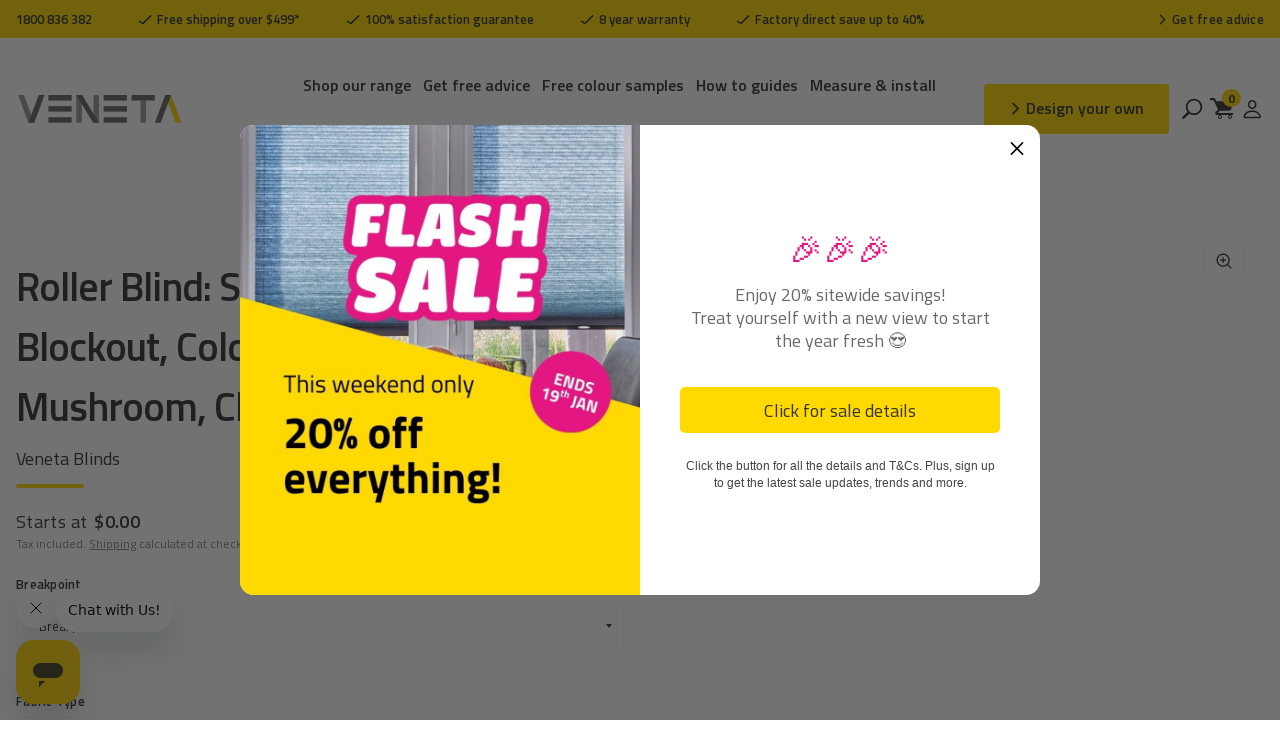

--- FILE ---
content_type: text/html; charset=utf-8
request_url: https://venetablinds.com.au/products/roller-blind-single-blockout-bermuda-mushroom-chain
body_size: 99768
content:
<!doctype html>
<html class="no-js" lang="en">
  <head>

    

    
<link rel='preconnect dns-prefetch' href='https://triplewhale-pixel.web.app/' crossorigin />
<link rel='preconnect dns-prefetch' href='https://api.config-security.com/' crossorigin />
<script>
/* >> TriplePixel :: start*/
~function(W,H,A,L,E,_,B,N){function O(U,T,H,R){void 0===R&&(R=!1),H=new XMLHttpRequest,H.open("GET",U,!0),H.send(null),H.onreadystatechange=function(){4===H.readyState&&200===H.status?(R=H.responseText,U.includes(".txt")?eval(R):N[B]=R):(299<H.status||H.status<200)&&T&&!R&&(R=!0,O(U,T-1))}}if(N=window,!N[H+"sn"]){N[H+"sn"]=1;try{A.setItem(H,1+(0|A.getItem(H)||0)),(E=JSON.parse(A.getItem(H+"U")||"[]")).push(location.href),A.setItem(H+"U",JSON.stringify(E))}catch(e){}A.getItem('"!nC`')||(A=N,A[H]||(L=function(){return Date.now().toString(36)+"_"+Math.random().toString(36)},E=A[H]=function(t,e){return W=L(),(E._q=E._q||[]).push([W,t,e]),W},E.ch=W,B="configSecurityConfModel",N[B]=1,O("//conf.config-security.com/model",0),O("//triplewhale-pixel.web.app/triplefw.txt?",5)))}}("","TriplePixel",localStorage);
/* << TriplePixel :: end*/
</script>

<!-- <meta name="google-site-verification" content="m23q-U0GaBTr1t2JGT8hvmXAlGhEcQnJo46BjtwRwMA" /> -->

<!-- Google Ads Remarketing Tag By FeedArmy Version 2.12 START -->
<!-- FeedArmy tutorial found at https://feedarmy.com/adding-google-adwords-remarketing-tag-to-shopify/ -->

<!-- CODE SETTINGS START -->
<!-- CODE SETTINGS START -->

<!-- Please add your Google Ads Audience Source Tag ID -->


<!-- Please add your alpha2 code, you can find it here: https://help.shopify.com/en/api/custom-storefronts/storefront-api/reference/enum/countrycode -->


<!-- if you have prices such as 1,000.00 set below to true, if you have prices such as 1.000,00 set below to false -->


<!-- set your product id values are default, product_id, parent_id, sku-->


<!-- CODE SETTINGS END -->
<!-- CODE SETTINGS END -->

<!-- ------------------------------------ -->
<!-- DO NOT EDIT ANYTHING BELOW THIS LINE -->
<!-- Global site tag (gtag.js) - Ads. -->
<script async src="https://www.googletagmanager.com/gtag/js?id=AW-958820027"></script>
<script>
  window.dataLayer = window.dataLayer || [];
  function gtag(){dataLayer.push(arguments);}
  gtag('js', new Date());
  gtag('config', 'AW-958820027');
</script>
<!-- Global site tag (gtag.js) - Ads. -->




<script>
  gtag('event', 'view_item', {
    'send_to': 'AW-958820027',
	'value': 0.00,
	
    'items': [{
		
			'id': 'RLR-SG-BO-XXX-B1-CHN',
		
      'google_business_vertical': 'retail'
    }]
	
  });
</script>
<!-- Google Ads Remarketing Tag By FeedArmy Version 2.12 END -->
 
<!-- Google Tag Manager -->
<script>(function(w,d,s,l,i){w[l]=w[l]||[];w[l].push({'gtm.start':
new Date().getTime(),event:'gtm.js'});var f=d.getElementsByTagName(s)[0],
j=d.createElement(s),dl=l!='dataLayer'?'&l='+l:'';j.async=true;j.src=
'https://www.googletagmanager.com/gtm.js?id='+i+dl;f.parentNode.insertBefore(j,f);
})(window,document,'script','dataLayer','GTM-TV7DMQ');</script>
<!-- End Google Tag Manager -->

    <!-- Global site tag (gtag.js) - Google Analytics -->
<script async src="https://www.googletagmanager.com/gtag/js?id=G-4VN9NXTBX0"></script>
<script>
  window.dataLayer = window.dataLayer || [];
  function gtag()
  gtag('js', new Date());
  gtag('config', 'G-4VN9NXTBX0');
</script>
    
    <meta charset="utf-8">
    <meta http-equiv="X-UA-Compatible" content="IE=edge,chrome=1">
    <meta name="viewport" content="width=device-width, initial-scale=1, maximum-scale=5, viewport-fit=cover">
    <meta name="theme-color" content="#ffffff">
    <link rel="canonical" href="https://venetablinds.com.au/products/roller-blind-single-blockout-bermuda-mushroom-chain">
    <link rel="preconnect" href="https://cdn.shopify.com" crossorigin>
    <link rel="preload" as="style" href="//venetablinds.com.au/cdn/shop/t/254/assets/app.css?v=165201942865926120001759120134">
<link rel="preload" as="style" href="//venetablinds.com.au/cdn/shop/t/254/assets/product.css?v=114278975941080366581759120283">
<link rel="preload" as="image" href="//venetablinds.com.au/cdn/shop/products/Bermuda-F0831-Mushroom_44d39f35-6590-434d-baa2-68e61680eb2a_20x_crop_center.jpg?v=1611042599" imagesrcset="//venetablinds.com.au/cdn/shop/products/Bermuda-F0831-Mushroom_44d39f35-6590-434d-baa2-68e61680eb2a_375x_crop_center.jpg?v=1611042599 375w,//venetablinds.com.au/cdn/shop/products/Bermuda-F0831-Mushroom_44d39f35-6590-434d-baa2-68e61680eb2a_640x_crop_center.jpg?v=1611042599 640w,//venetablinds.com.au/cdn/shop/products/Bermuda-F0831-Mushroom_44d39f35-6590-434d-baa2-68e61680eb2a_960x_crop_center.jpg?v=1611042599 960w" imagesizes="auto">



<link rel="preload" as="script" href="//venetablinds.com.au/cdn/shop/t/254/assets/animations.min.js?v=75815849954749443751759120133">

<link rel="preload" as="script" href="//venetablinds.com.au/cdn/shop/t/254/assets/vendor.min.js?v=14404165831613794561759120300">
<link rel="preload" as="script" href="//venetablinds.com.au/cdn/shop/t/254/assets/app.min.js?v=14336500811190994521759120135">

<script>
window.lazySizesConfig = window.lazySizesConfig || {};
window.lazySizesConfig.expand = 150;
window.lazySizesConfig.loadMode = 1;
window.lazySizesConfig.loadHidden = false;
</script>


    <link rel="icon" type="image/png" href="//venetablinds.com.au/cdn/shop/files/Social_Circel_-_Yellow.png?crop=center&height=32&v=1696317898&width=32">

    <title>
      Roller Blind: Single, Material: Blockout, Colour: Bermuda-Mushroom, Ch
      
      
        &ndash; Veneta Blinds
    </title>

    
      <meta name="description" content="Chain drive roller blinds are the most popular option on the market. Veneta wraps the fabric around the bottom rail as a premium finish at no additional charge. With the smoothest roller systems available on the market, choose from 27 blockout colour options, 26 lightfilter colour options and 28 sunscreen colour option">
    
<link rel="preconnect" href="https://fonts.shopifycdn.com" crossorigin>

<meta property="og:site_name" content="Veneta Blinds">
<meta property="og:url" content="https://venetablinds.com.au/products/roller-blind-single-blockout-bermuda-mushroom-chain">
<meta property="og:title" content="Roller Blind: Single, Material: Blockout, Colour: Bermuda-Mushroom, Ch">
<meta property="og:type" content="product">
<meta property="og:description" content="Chain drive roller blinds are the most popular option on the market. Veneta wraps the fabric around the bottom rail as a premium finish at no additional charge. With the smoothest roller systems available on the market, choose from 27 blockout colour options, 26 lightfilter colour options and 28 sunscreen colour option"><meta property="og:image" content="http://venetablinds.com.au/cdn/shop/products/Bermuda-F0831-Mushroom_44d39f35-6590-434d-baa2-68e61680eb2a.jpg?v=1611042599">
  <meta property="og:image:secure_url" content="https://venetablinds.com.au/cdn/shop/products/Bermuda-F0831-Mushroom_44d39f35-6590-434d-baa2-68e61680eb2a.jpg?v=1611042599">
  <meta property="og:image:width" content="135">
  <meta property="og:image:height" content="135"><meta property="og:price:amount" content="0.00">
  <meta property="og:price:currency" content="AUD"><meta name="twitter:card" content="summary_large_image">
<meta name="twitter:title" content="Roller Blind: Single, Material: Blockout, Colour: Bermuda-Mushroom, Ch">
<meta name="twitter:description" content="Chain drive roller blinds are the most popular option on the market. Veneta wraps the fabric around the bottom rail as a premium finish at no additional charge. With the smoothest roller systems available on the market, choose from 27 blockout colour options, 26 lightfilter colour options and 28 sunscreen colour option">


    <link href="//venetablinds.com.au/cdn/shop/t/254/assets/app.css?v=165201942865926120001759120134" rel="stylesheet" type="text/css" media="all" />

    <style data-shopify>
	@font-face {
  font-family: Poppins;
  font-weight: 400;
  font-style: normal;
  font-display: swap;
  src: url("//venetablinds.com.au/cdn/fonts/poppins/poppins_n4.0ba78fa5af9b0e1a374041b3ceaadf0a43b41362.woff2") format("woff2"),
       url("//venetablinds.com.au/cdn/fonts/poppins/poppins_n4.214741a72ff2596839fc9760ee7a770386cf16ca.woff") format("woff");
}

@font-face {
  font-family: Poppins;
  font-weight: 500;
  font-style: normal;
  font-display: swap;
  src: url("//venetablinds.com.au/cdn/fonts/poppins/poppins_n5.ad5b4b72b59a00358afc706450c864c3c8323842.woff2") format("woff2"),
       url("//venetablinds.com.au/cdn/fonts/poppins/poppins_n5.33757fdf985af2d24b32fcd84c9a09224d4b2c39.woff") format("woff");
}

@font-face {
  font-family: Poppins;
  font-weight: 600;
  font-style: normal;
  font-display: swap;
  src: url("//venetablinds.com.au/cdn/fonts/poppins/poppins_n6.aa29d4918bc243723d56b59572e18228ed0786f6.woff2") format("woff2"),
       url("//venetablinds.com.au/cdn/fonts/poppins/poppins_n6.5f815d845fe073750885d5b7e619ee00e8111208.woff") format("woff");
}

@font-face {
  font-family: Poppins;
  font-weight: 400;
  font-style: italic;
  font-display: swap;
  src: url("//venetablinds.com.au/cdn/fonts/poppins/poppins_i4.846ad1e22474f856bd6b81ba4585a60799a9f5d2.woff2") format("woff2"),
       url("//venetablinds.com.au/cdn/fonts/poppins/poppins_i4.56b43284e8b52fc64c1fd271f289a39e8477e9ec.woff") format("woff");
}

@font-face {
  font-family: Poppins;
  font-weight: 600;
  font-style: italic;
  font-display: swap;
  src: url("//venetablinds.com.au/cdn/fonts/poppins/poppins_i6.bb8044d6203f492888d626dafda3c2999253e8e9.woff2") format("woff2"),
       url("//venetablinds.com.au/cdn/fonts/poppins/poppins_i6.e233dec1a61b1e7dead9f920159eda42280a02c3.woff") format("woff");
}


		@font-face {
  font-family: Poppins;
  font-weight: 600;
  font-style: normal;
  font-display: swap;
  src: url("//venetablinds.com.au/cdn/fonts/poppins/poppins_n6.aa29d4918bc243723d56b59572e18228ed0786f6.woff2") format("woff2"),
       url("//venetablinds.com.au/cdn/fonts/poppins/poppins_n6.5f815d845fe073750885d5b7e619ee00e8111208.woff") format("woff");
}

@font-face {
  font-family: Poppins;
  font-weight: 400;
  font-style: normal;
  font-display: swap;
  src: url("//venetablinds.com.au/cdn/fonts/poppins/poppins_n4.0ba78fa5af9b0e1a374041b3ceaadf0a43b41362.woff2") format("woff2"),
       url("//venetablinds.com.au/cdn/fonts/poppins/poppins_n4.214741a72ff2596839fc9760ee7a770386cf16ca.woff") format("woff");
}

h1,h2,h3,h4,h5,h6,
	.h1,.h2,.h3,.h4,.h5,.h6,
	.logolink.text-logo,
	.customer-addresses .my-address .address-index {
		font-style: normal;
		font-weight: 600;
		font-family: Poppins;
	}
	body,
	.body-font,
	.thb-product-detail .product-title {
		font-style: normal;
		font-weight: 400;
		font-family: Poppins;
	}
	:root {
		--font-body-scale: 1.0;
		--font-heading-scale: 1.0;--bg-body: #ffffff;
			--bg-body-rgb: 255, 255, 255;
			--bg-color-side-panel-footer: #fafafa;--color-accent: #333333;
			--color-accent-rgb: 51, 51, 51;--color-accent2: #f1b824;--color-accent3: #f6f6f0;--color-border: #f4f8fa;--color-overlay-rgb: 12, 13, 13;--color-form-border: #f4f8fa;--color-announcement-bar-text: #333333;--color-announcement-bar-bg: #ffd900;--color-header-bg: #ffffff;
			--color-header-bg-rgb: 255, 255, 255;--color-header-text: #333333;
			--color-header-text-rgb: 51, 51, 51;--color-header-links: #333333;--color-header-links-hover: #f1b824;--color-header-icons: #333333;--solid-button-label: #ffffff;--outline-button-label: #333333;--color-price: #333333;--color-star: #f1b824;--section-spacing-mobile: 50px;--section-spacing-desktop: 100px;--button-border-radius: 6px;--color-badge-text: #ffffff;--color-badge-sold-out: #939393;--color-badge-sale: #c25b41;--badge-corner-radius: 3px;--color-footer-bar-bg: #333333;--color-footer-bar-text: #ffffff;--color-footer-text: #292b30;
			--color-footer-text-rgb: 41, 43, 48;--color-footer-link: #292b30;--color-footer-link-hover: #f1b824;--color-footer-border: #333333;
			--color-footer-border-rgb: 51, 51, 51;--color-footer-bg: #ffffff;}
</style>

    <script>
      window.theme = window.theme || {};
      theme = {
        settings: {
          money_with_currency_format:"${{amount}}",
          cart_drawer:true},
        routes: {
          root_url: '/',
          cart_url: '/cart',
          cart_add_url: '/cart/add',
          search_url: '/search',
          cart_change_url: '/cart/change',
          cart_update_url: '/cart/update',
          predictive_search_url: '/search/suggest'
        },
        variantStrings: {
          addToCart: `Add to Cart`,
          soldOut: `Sold Out`,
          unavailable: `Unavailable`
        }
      };
    </script>

    <script>window.performance && window.performance.mark && window.performance.mark('shopify.content_for_header.start');</script><meta name="google-site-verification" content="gABZALXXlJq-ebYkRZGv0XNXVZaprFw_hwJOAZJlb9A">
<meta name="google-site-verification" content="zqtwgSo8HhoApYEVW14Fxyk8vlTw1EEe-nThyOwLNbw">
<meta id="shopify-digital-wallet" name="shopify-digital-wallet" content="/28310536227/digital_wallets/dialog">
<meta name="shopify-checkout-api-token" content="298391f8308aef93f3abbffd656227d5">
<meta id="in-context-paypal-metadata" data-shop-id="28310536227" data-venmo-supported="false" data-environment="production" data-locale="en_US" data-paypal-v4="true" data-currency="AUD">
<link rel="alternate" type="application/json+oembed" href="https://venetablinds.com.au/products/roller-blind-single-blockout-bermuda-mushroom-chain.oembed">
<script async="async" src="/checkouts/internal/preloads.js?locale=en-AU"></script>
<link rel="preconnect" href="https://shop.app" crossorigin="anonymous">
<script async="async" src="https://shop.app/checkouts/internal/preloads.js?locale=en-AU&shop_id=28310536227" crossorigin="anonymous"></script>
<script id="apple-pay-shop-capabilities" type="application/json">{"shopId":28310536227,"countryCode":"AU","currencyCode":"AUD","merchantCapabilities":["supports3DS"],"merchantId":"gid:\/\/shopify\/Shop\/28310536227","merchantName":"Veneta Blinds","requiredBillingContactFields":["postalAddress","email","phone"],"requiredShippingContactFields":["postalAddress","email","phone"],"shippingType":"shipping","supportedNetworks":["visa","masterCard","amex","jcb"],"total":{"type":"pending","label":"Veneta Blinds","amount":"1.00"},"shopifyPaymentsEnabled":true,"supportsSubscriptions":true}</script>
<script id="shopify-features" type="application/json">{"accessToken":"298391f8308aef93f3abbffd656227d5","betas":["rich-media-storefront-analytics"],"domain":"venetablinds.com.au","predictiveSearch":true,"shopId":28310536227,"locale":"en"}</script>
<script>var Shopify = Shopify || {};
Shopify.shop = "venetablinds.myshopify.com";
Shopify.locale = "en";
Shopify.currency = {"active":"AUD","rate":"1.0"};
Shopify.country = "AU";
Shopify.theme = {"name":"Veneta | New Supplier- Curtain Blinds","id":148623720621,"schema_name":"Habitat","schema_version":"1.2.0","theme_store_id":null,"role":"main"};
Shopify.theme.handle = "null";
Shopify.theme.style = {"id":null,"handle":null};
Shopify.cdnHost = "venetablinds.com.au/cdn";
Shopify.routes = Shopify.routes || {};
Shopify.routes.root = "/";</script>
<script type="module">!function(o){(o.Shopify=o.Shopify||{}).modules=!0}(window);</script>
<script>!function(o){function n(){var o=[];function n(){o.push(Array.prototype.slice.apply(arguments))}return n.q=o,n}var t=o.Shopify=o.Shopify||{};t.loadFeatures=n(),t.autoloadFeatures=n()}(window);</script>
<script>
  window.ShopifyPay = window.ShopifyPay || {};
  window.ShopifyPay.apiHost = "shop.app\/pay";
  window.ShopifyPay.redirectState = null;
</script>
<script id="shop-js-analytics" type="application/json">{"pageType":"product"}</script>
<script defer="defer" async type="module" src="//venetablinds.com.au/cdn/shopifycloud/shop-js/modules/v2/client.init-shop-cart-sync_C5BV16lS.en.esm.js"></script>
<script defer="defer" async type="module" src="//venetablinds.com.au/cdn/shopifycloud/shop-js/modules/v2/chunk.common_CygWptCX.esm.js"></script>
<script type="module">
  await import("//venetablinds.com.au/cdn/shopifycloud/shop-js/modules/v2/client.init-shop-cart-sync_C5BV16lS.en.esm.js");
await import("//venetablinds.com.au/cdn/shopifycloud/shop-js/modules/v2/chunk.common_CygWptCX.esm.js");

  window.Shopify.SignInWithShop?.initShopCartSync?.({"fedCMEnabled":true,"windoidEnabled":true});

</script>
<script>
  window.Shopify = window.Shopify || {};
  if (!window.Shopify.featureAssets) window.Shopify.featureAssets = {};
  window.Shopify.featureAssets['shop-js'] = {"shop-cart-sync":["modules/v2/client.shop-cart-sync_ZFArdW7E.en.esm.js","modules/v2/chunk.common_CygWptCX.esm.js"],"init-fed-cm":["modules/v2/client.init-fed-cm_CmiC4vf6.en.esm.js","modules/v2/chunk.common_CygWptCX.esm.js"],"shop-button":["modules/v2/client.shop-button_tlx5R9nI.en.esm.js","modules/v2/chunk.common_CygWptCX.esm.js"],"shop-cash-offers":["modules/v2/client.shop-cash-offers_DOA2yAJr.en.esm.js","modules/v2/chunk.common_CygWptCX.esm.js","modules/v2/chunk.modal_D71HUcav.esm.js"],"init-windoid":["modules/v2/client.init-windoid_sURxWdc1.en.esm.js","modules/v2/chunk.common_CygWptCX.esm.js"],"shop-toast-manager":["modules/v2/client.shop-toast-manager_ClPi3nE9.en.esm.js","modules/v2/chunk.common_CygWptCX.esm.js"],"init-shop-email-lookup-coordinator":["modules/v2/client.init-shop-email-lookup-coordinator_B8hsDcYM.en.esm.js","modules/v2/chunk.common_CygWptCX.esm.js"],"init-shop-cart-sync":["modules/v2/client.init-shop-cart-sync_C5BV16lS.en.esm.js","modules/v2/chunk.common_CygWptCX.esm.js"],"avatar":["modules/v2/client.avatar_BTnouDA3.en.esm.js"],"pay-button":["modules/v2/client.pay-button_FdsNuTd3.en.esm.js","modules/v2/chunk.common_CygWptCX.esm.js"],"init-customer-accounts":["modules/v2/client.init-customer-accounts_DxDtT_ad.en.esm.js","modules/v2/client.shop-login-button_C5VAVYt1.en.esm.js","modules/v2/chunk.common_CygWptCX.esm.js","modules/v2/chunk.modal_D71HUcav.esm.js"],"init-shop-for-new-customer-accounts":["modules/v2/client.init-shop-for-new-customer-accounts_ChsxoAhi.en.esm.js","modules/v2/client.shop-login-button_C5VAVYt1.en.esm.js","modules/v2/chunk.common_CygWptCX.esm.js","modules/v2/chunk.modal_D71HUcav.esm.js"],"shop-login-button":["modules/v2/client.shop-login-button_C5VAVYt1.en.esm.js","modules/v2/chunk.common_CygWptCX.esm.js","modules/v2/chunk.modal_D71HUcav.esm.js"],"init-customer-accounts-sign-up":["modules/v2/client.init-customer-accounts-sign-up_CPSyQ0Tj.en.esm.js","modules/v2/client.shop-login-button_C5VAVYt1.en.esm.js","modules/v2/chunk.common_CygWptCX.esm.js","modules/v2/chunk.modal_D71HUcav.esm.js"],"shop-follow-button":["modules/v2/client.shop-follow-button_Cva4Ekp9.en.esm.js","modules/v2/chunk.common_CygWptCX.esm.js","modules/v2/chunk.modal_D71HUcav.esm.js"],"checkout-modal":["modules/v2/client.checkout-modal_BPM8l0SH.en.esm.js","modules/v2/chunk.common_CygWptCX.esm.js","modules/v2/chunk.modal_D71HUcav.esm.js"],"lead-capture":["modules/v2/client.lead-capture_Bi8yE_yS.en.esm.js","modules/v2/chunk.common_CygWptCX.esm.js","modules/v2/chunk.modal_D71HUcav.esm.js"],"shop-login":["modules/v2/client.shop-login_D6lNrXab.en.esm.js","modules/v2/chunk.common_CygWptCX.esm.js","modules/v2/chunk.modal_D71HUcav.esm.js"],"payment-terms":["modules/v2/client.payment-terms_CZxnsJam.en.esm.js","modules/v2/chunk.common_CygWptCX.esm.js","modules/v2/chunk.modal_D71HUcav.esm.js"]};
</script>
<script>(function() {
  var isLoaded = false;
  function asyncLoad() {
    if (isLoaded) return;
    isLoaded = true;
    var urls = ["https:\/\/cf.storeify.app\/js\/frontend\/scripttag.js?shop=venetablinds.myshopify.com","https:\/\/sbzstag.cirkleinc.com\/?shop=venetablinds.myshopify.com","https:\/\/d3hw6dc1ow8pp2.cloudfront.net\/reviewsWidget.min.js?shop=venetablinds.myshopify.com","https:\/\/requestquote.w3apps.co\/js\/app.js?shop=venetablinds.myshopify.com"];
    for (var i = 0; i < urls.length; i++) {
      var s = document.createElement('script');
      s.type = 'text/javascript';
      s.async = true;
      s.src = urls[i];
      var x = document.getElementsByTagName('script')[0];
      x.parentNode.insertBefore(s, x);
    }
  };
  if(window.attachEvent) {
    window.attachEvent('onload', asyncLoad);
  } else {
    window.addEventListener('load', asyncLoad, false);
  }
})();</script>
<script id="__st">var __st={"a":28310536227,"offset":36000,"reqid":"723d564b-8e2b-4cd7-b02e-1a34cde7e2f2-1768820732","pageurl":"venetablinds.com.au\/products\/roller-blind-single-blockout-bermuda-mushroom-chain","u":"a65887dac6a9","p":"product","rtyp":"product","rid":4800366968867};</script>
<script>window.ShopifyPaypalV4VisibilityTracking = true;</script>
<script id="captcha-bootstrap">!function(){'use strict';const t='contact',e='account',n='new_comment',o=[[t,t],['blogs',n],['comments',n],[t,'customer']],c=[[e,'customer_login'],[e,'guest_login'],[e,'recover_customer_password'],[e,'create_customer']],r=t=>t.map((([t,e])=>`form[action*='/${t}']:not([data-nocaptcha='true']) input[name='form_type'][value='${e}']`)).join(','),a=t=>()=>t?[...document.querySelectorAll(t)].map((t=>t.form)):[];function s(){const t=[...o],e=r(t);return a(e)}const i='password',u='form_key',d=['recaptcha-v3-token','g-recaptcha-response','h-captcha-response',i],f=()=>{try{return window.sessionStorage}catch{return}},m='__shopify_v',_=t=>t.elements[u];function p(t,e,n=!1){try{const o=window.sessionStorage,c=JSON.parse(o.getItem(e)),{data:r}=function(t){const{data:e,action:n}=t;return t[m]||n?{data:e,action:n}:{data:t,action:n}}(c);for(const[e,n]of Object.entries(r))t.elements[e]&&(t.elements[e].value=n);n&&o.removeItem(e)}catch(o){console.error('form repopulation failed',{error:o})}}const l='form_type',E='cptcha';function T(t){t.dataset[E]=!0}const w=window,h=w.document,L='Shopify',v='ce_forms',y='captcha';let A=!1;((t,e)=>{const n=(g='f06e6c50-85a8-45c8-87d0-21a2b65856fe',I='https://cdn.shopify.com/shopifycloud/storefront-forms-hcaptcha/ce_storefront_forms_captcha_hcaptcha.v1.5.2.iife.js',D={infoText:'Protected by hCaptcha',privacyText:'Privacy',termsText:'Terms'},(t,e,n)=>{const o=w[L][v],c=o.bindForm;if(c)return c(t,g,e,D).then(n);var r;o.q.push([[t,g,e,D],n]),r=I,A||(h.body.append(Object.assign(h.createElement('script'),{id:'captcha-provider',async:!0,src:r})),A=!0)});var g,I,D;w[L]=w[L]||{},w[L][v]=w[L][v]||{},w[L][v].q=[],w[L][y]=w[L][y]||{},w[L][y].protect=function(t,e){n(t,void 0,e),T(t)},Object.freeze(w[L][y]),function(t,e,n,w,h,L){const[v,y,A,g]=function(t,e,n){const i=e?o:[],u=t?c:[],d=[...i,...u],f=r(d),m=r(i),_=r(d.filter((([t,e])=>n.includes(e))));return[a(f),a(m),a(_),s()]}(w,h,L),I=t=>{const e=t.target;return e instanceof HTMLFormElement?e:e&&e.form},D=t=>v().includes(t);t.addEventListener('submit',(t=>{const e=I(t);if(!e)return;const n=D(e)&&!e.dataset.hcaptchaBound&&!e.dataset.recaptchaBound,o=_(e),c=g().includes(e)&&(!o||!o.value);(n||c)&&t.preventDefault(),c&&!n&&(function(t){try{if(!f())return;!function(t){const e=f();if(!e)return;const n=_(t);if(!n)return;const o=n.value;o&&e.removeItem(o)}(t);const e=Array.from(Array(32),(()=>Math.random().toString(36)[2])).join('');!function(t,e){_(t)||t.append(Object.assign(document.createElement('input'),{type:'hidden',name:u})),t.elements[u].value=e}(t,e),function(t,e){const n=f();if(!n)return;const o=[...t.querySelectorAll(`input[type='${i}']`)].map((({name:t})=>t)),c=[...d,...o],r={};for(const[a,s]of new FormData(t).entries())c.includes(a)||(r[a]=s);n.setItem(e,JSON.stringify({[m]:1,action:t.action,data:r}))}(t,e)}catch(e){console.error('failed to persist form',e)}}(e),e.submit())}));const S=(t,e)=>{t&&!t.dataset[E]&&(n(t,e.some((e=>e===t))),T(t))};for(const o of['focusin','change'])t.addEventListener(o,(t=>{const e=I(t);D(e)&&S(e,y())}));const B=e.get('form_key'),M=e.get(l),P=B&&M;t.addEventListener('DOMContentLoaded',(()=>{const t=y();if(P)for(const e of t)e.elements[l].value===M&&p(e,B);[...new Set([...A(),...v().filter((t=>'true'===t.dataset.shopifyCaptcha))])].forEach((e=>S(e,t)))}))}(h,new URLSearchParams(w.location.search),n,t,e,['guest_login'])})(!0,!0)}();</script>
<script integrity="sha256-4kQ18oKyAcykRKYeNunJcIwy7WH5gtpwJnB7kiuLZ1E=" data-source-attribution="shopify.loadfeatures" defer="defer" src="//venetablinds.com.au/cdn/shopifycloud/storefront/assets/storefront/load_feature-a0a9edcb.js" crossorigin="anonymous"></script>
<script crossorigin="anonymous" defer="defer" src="//venetablinds.com.au/cdn/shopifycloud/storefront/assets/shopify_pay/storefront-65b4c6d7.js?v=20250812"></script>
<script data-source-attribution="shopify.dynamic_checkout.dynamic.init">var Shopify=Shopify||{};Shopify.PaymentButton=Shopify.PaymentButton||{isStorefrontPortableWallets:!0,init:function(){window.Shopify.PaymentButton.init=function(){};var t=document.createElement("script");t.src="https://venetablinds.com.au/cdn/shopifycloud/portable-wallets/latest/portable-wallets.en.js",t.type="module",document.head.appendChild(t)}};
</script>
<script data-source-attribution="shopify.dynamic_checkout.buyer_consent">
  function portableWalletsHideBuyerConsent(e){var t=document.getElementById("shopify-buyer-consent"),n=document.getElementById("shopify-subscription-policy-button");t&&n&&(t.classList.add("hidden"),t.setAttribute("aria-hidden","true"),n.removeEventListener("click",e))}function portableWalletsShowBuyerConsent(e){var t=document.getElementById("shopify-buyer-consent"),n=document.getElementById("shopify-subscription-policy-button");t&&n&&(t.classList.remove("hidden"),t.removeAttribute("aria-hidden"),n.addEventListener("click",e))}window.Shopify?.PaymentButton&&(window.Shopify.PaymentButton.hideBuyerConsent=portableWalletsHideBuyerConsent,window.Shopify.PaymentButton.showBuyerConsent=portableWalletsShowBuyerConsent);
</script>
<script data-source-attribution="shopify.dynamic_checkout.cart.bootstrap">document.addEventListener("DOMContentLoaded",(function(){function t(){return document.querySelector("shopify-accelerated-checkout-cart, shopify-accelerated-checkout")}if(t())Shopify.PaymentButton.init();else{new MutationObserver((function(e,n){t()&&(Shopify.PaymentButton.init(),n.disconnect())})).observe(document.body,{childList:!0,subtree:!0})}}));
</script>
<link id="shopify-accelerated-checkout-styles" rel="stylesheet" media="screen" href="https://venetablinds.com.au/cdn/shopifycloud/portable-wallets/latest/accelerated-checkout-backwards-compat.css" crossorigin="anonymous">
<style id="shopify-accelerated-checkout-cart">
        #shopify-buyer-consent {
  margin-top: 1em;
  display: inline-block;
  width: 100%;
}

#shopify-buyer-consent.hidden {
  display: none;
}

#shopify-subscription-policy-button {
  background: none;
  border: none;
  padding: 0;
  text-decoration: underline;
  font-size: inherit;
  cursor: pointer;
}

#shopify-subscription-policy-button::before {
  box-shadow: none;
}

      </style>

<script>window.performance && window.performance.mark && window.performance.mark('shopify.content_for_header.end');</script>
    <!-- Header hook for plugins -->

    <link href="https://d3hw6dc1ow8pp2.cloudfront.net/styles/main.min.css" rel="stylesheet" type="text/css">
<style type="text/css">
.okeReviews .okeReviews-reviewsWidget-header-controls-writeReview {
        display: inline-block;
    }
    .okeReviews .okeReviews-reviewsWidget.is-okeReviews-empty {
        display: block;
    }
</style>
<script type="application/json" id="oke-reviews-settings">
{"analyticsSettings":{"isWidgetOnScreenTrackingEnabled":false,"provider":"ua"},"disableInitialReviewsFetchOnProducts":false,"locale":"en","localeAndVariant":{"code":"en"},"omitMicrodata":true,"subscriberId":"0afb7eb4-b16e-4981-9e92-f77e25ddf015","widgetTemplateId":"featured-media","starRatingColor":"#FBD402","recorderPlus":true,"recorderQandaPlus":true}
</script>

    <link rel="stylesheet" type="text/css" href="https://dov7r31oq5dkj.cloudfront.net/0afb7eb4-b16e-4981-9e92-f77e25ddf015/widget-style-customisations.css?v=e4ca205a-6461-403a-8c2e-d2a84c5d243b">
    
    <meta name="google-site-verification" content="wyQlnb9VI1ZaYsujTA8lCwNSzWkgBbwQ237S9C8qmDQ" 
      

    <!-- Hotjar Tracking Code for https://www.venetablinds.com.au/ -->
    <script>
        (function(h,o,t,j,a,r){
            h.hj=h.hj||function(){(h.hj.q=h.hj.q||[]).push(arguments)};
            h._hjSettings={hjid:429796,hjsv:6};
            a=o.getElementsByTagName('head')[0];
            r=o.createElement('script');r.async=1;
            r.src=t+h._hjSettings.hjid+j+h._hjSettings.hjsv;
            a.appendChild(r);
        })(window,document,'https://static.hotjar.com/c/hotjar-','.js?sv=');
    </script>
    <!-- End Hotjar Tracking Code for https://www.venetablinds.com.au/ -->
    <script>
      document.documentElement.className = document.documentElement.className.replace('no-js', 'js');
    </script><style data-shopify>/* @font-face {
    font-family: 'SofiaPro';
    src: url(//venetablinds.com.au/cdn/shop/t/254/assets/SofiaPro-Bold.eot?v=140731118995355050631759120292);
    src: url(//venetablinds.com.au/cdn/shop/t/254/assets/SofiaPro-Bold.eot?%23iefix&v=140731118995355050631759120292) format('embedded-opentype'),
        url(//venetablinds.com.au/cdn/shop/t/254/assets/SofiaPro-Bold.woff2?v=72215671164624979591759120293) format('woff2'),
        url(//venetablinds.com.au/cdn/shop/t/254/assets/SofiaPro-Bold.woff?v=165098090235022105401759120293) format('woff'),
        url(//venetablinds.com.au/cdn/shop/t/254/assets/SofiaPro-Bold.ttf?v=12331303326651746541759120292) format('truetype');
    font-weight: bold;
    font-style: normal;
    font-display: swap;
}

@font-face {
    font-family: 'SofiaPro';
    src: url(//venetablinds.com.au/cdn/shop/t/254/assets/SofiaProSoftRegular.eot?v=11679114531118561831759120294);
    src: url(//venetablinds.com.au/cdn/shop/t/254/assets/SofiaProSoftRegular.eot?%23iefix&v=11679114531118561831759120294) format('embedded-opentype'),
        url(//venetablinds.com.au/cdn/shop/t/254/assets/SofiaProSoftRegular.woff2?v=115097098746931514321759120295) format('woff2'),
        url(//venetablinds.com.au/cdn/shop/t/254/assets/SofiaProSoftRegular.woff?v=67327274012135056191759120294) format('woff'),
        url(//venetablinds.com.au/cdn/shop/t/254/assets/SofiaProSoftRegular.ttf?v=116800357733120207571759120294) format('truetype');
    font-weight: normal;
    font-style: normal;
    font-display: swap;
} */

@font-face {
    font-family: 'Titillium Web';
    src: url('https://cdn.shopify.com/s/files/1/0283/1053/6227/files/TitilliumWeb-Bold.eot?v=1692783573');
    src: url('https://cdn.shopify.com/s/files/1/0283/1053/6227/files/TitilliumWeb-Bold.eot?v=1692783573?#iefix') format('embedded-opentype'),
        url('https://cdn.shopify.com/s/files/1/0283/1053/6227/files/TitilliumWeb-Bold.woff2?v=1692783731') format('woff2'),
        url('https://cdn.shopify.com/s/files/1/0283/1053/6227/files/TitilliumWeb-Bold.woff?v=1692783721') format('woff'),
        url('https://cdn.shopify.com/s/files/1/0283/1053/6227/files/TitilliumWeb-Bold.ttf?v=1692783721') format('truetype');
    font-weight: bold;
    font-style: normal;
    font-display: swap;
}

@font-face {
    font-family: 'Titillium Web';
    src: url('https://cdn.shopify.com/s/files/1/0283/1053/6227/files/TitilliumWeb-Regular.eot?v=1692783941');
    src: url('https://cdn.shopify.com/s/files/1/0283/1053/6227/files/TitilliumWeb-Regular.eot?v=1692783941?#iefix') format('embedded-opentype'),
        url('https://cdn.shopify.com/s/files/1/0283/1053/6227/files/TitilliumWeb-Regular.woff2?v=1692783942') format('woff2'),
        url('https://cdn.shopify.com/s/files/1/0283/1053/6227/files/TitilliumWeb-Regular.woff?v=1692783942') format('woff'),
        url('https://cdn.shopify.com/s/files/1/0283/1053/6227/files/TitilliumWeb-Regular.ttf?v=1692783942') format('truetype');
    font-weight: normal;
    font-style: normal;
    font-display: swap;
}

@font-face {
    font-family: 'Titillium Web';
    src: url('https://cdn.shopify.com/s/files/1/0283/1053/6227/files/TitilliumWeb-SemiBold.eot?v=1692786785');
    src: url('https://cdn.shopify.com/s/files/1/0283/1053/6227/files/TitilliumWeb-SemiBold.eot?v=1692786785?#iefix') format('embedded-opentype'),
        url('https://cdn.shopify.com/s/files/1/0283/1053/6227/files/TitilliumWeb-SemiBold.woff2?v=1692786785') format('woff2'),
        url('https://cdn.shopify.com/s/files/1/0283/1053/6227/files/TitilliumWeb-SemiBold.woff?v=1692786785') format('woff'),
        url('https://cdn.shopify.com/s/files/1/0283/1053/6227/files/TitilliumWeb-SemiBold.ttf?v=1692786785') format('truetype');
    font-weight: 600;
    font-style: normal;
    font-display: swap;
}

:root {
    --bs-p-color: #333333;
    --bs-s-color: #F0F1F4;
    --bs-t-color: #F7F4FA;

    --bs-p-dark-color: #202F53;
    --bs-s-dark-color: #F2F2F2;
    --bs-t-dark-color: #D9D9D9;
    --bs-yellow: #ffd900;

    --bs-p-light-color: #F6F8FA;
    --bs-s-light-color: #ECECEC;
    --bs-t-light-color: #5B6477;

    --bs-p-30-color: #F2F2F2;
    --bs-p-40-color: #8991A3;
  
    --bs-bg: #FFFFFF;
    --bs-s-bg: #C4C4C4;

    --bs-text: #333333;
    --bs-s-text: #333333;
    --bs-t-text: #FFFFFF;
    --color-black: #242424;
    
    --count-color: #6A5C0C;

    --slid-nav-color: #DEDEDD;
  
    --bs-border: #ffd900;
    --bs-s-border: #D0D6E5;
  
    --bs-font: 'Titillium Web';
	--bs-font-weight: 400;
	--bs-font-style: normal;

    --heading-font: 'Titillium Web';
	--heading-font-weight: 600;
	--heading-font-style: normal;
  
    --weight-regular: 400;
    --weight-medium: 500;
    --weight-semibold: 600;
    --weight-bold: 600;

    --bs-h1: 40px;
    --bs-h2: 34px;
    --bs-h3: 28px;
    --bs-h4: 25px;
    --bs-h5: 21px;
    --bs-h6: 18px;

    --bs-xs-font-size: 12px;
	--bs-sm-font-size: 14px;
	--bs-md-font-size: 16px;

    --bs-btn-size: 20px;
	--bs-sm-btn-size: 14px;
	--bs-xs-btn-size: 12px;

    --bs-btn-small: 232px;
	--bs-btn-medium: 278px;
	--bs-btn-large: 283px;
  
    --bs-btn-font-weight: 600;

    --bs-p-btn-bg: #FFD900;
	--bs-p-btn-border: #FFD900;
	--bs-p-btn-text: #333333;

    --bs-p-btn-bg-hover: #333333;
	--bs-p-btn-border-hover: #333333;
	--bs-p-btn-text-hover: #ffffff;

    --bs-s-btn-bg: #333333;
	--bs-s-btn-border: #333333;
	--bs-s-btn-text: #ffffff;

    --bs-s-btn-bg-hover: #FBD402;
	--bs-s-btn-border-hover: #26375F;
	--bs-s-btn-text-hover: #26375F;

    --bs-p-navy-btn-bg: #FFD900;
    --bs-p-navy-btn-border: #FFD900;
    --bs-p-navy-btn-text: #333333;

    --bs-p-yellow-btn-bg: #ffd900;
    --bs-p-yellow-btn-border: #ffd900;
    --bs-p-yellow-btn-text: #FFFFFF;

    --bs-p-white-btn-bg: #FFFFFF;
    --bs-p-white-btn-border: #ffd900;
    --bs-p-white-btn-text: #26375F;
  
    --bs-small-radius: 3px;
    --bs-regular-radius: 6px;
    --bs-medium-radius: 10px;
    --bs-pill-radius: 3px;
    --bs-rounded-radius: 50%;

    --star-color: #FFAB01;

    --scrollbar: #EAEAEA;
}
@media (max-width: 767px) {
  :root {
    --bs-h1: 32px;
    --bs-h2: 30px;
    --bs-h3: 25px;
    --bs-h4: 20px;
    --bs-h5: 18px;
    --bs-h6: 16px;
  }
}</style><link href="//venetablinds.com.au/cdn/shop/t/254/assets/common.css?v=109176275962974904891759120153" rel="stylesheet" type="text/css" media="all" />
<link href="//venetablinds.com.au/cdn/shop/t/254/assets/swiper-bundle.min.css?v=62925492985485598261759120298" rel="stylesheet" type="text/css" media="all" />
<link href="//venetablinds.com.au/cdn/shop/t/254/assets/background-video.css?v=67863611770366863291759120143" rel="stylesheet" type="text/css" media="all" />
<link href="//venetablinds.com.au/cdn/shop/t/254/assets/header.css?v=90805435950014967371759120173" rel="stylesheet" type="text/css" media="all" />
<link href="//venetablinds.com.au/cdn/shop/t/254/assets/footer-top-bar.css?v=184084836843892864091759120171" rel="stylesheet" type="text/css" media="all" />
<link href="//venetablinds.com.au/cdn/shop/t/254/assets/footer-bottom-bar.css?v=179602627487806393771759120170" rel="stylesheet" type="text/css" media="all" />
<link href="//venetablinds.com.au/cdn/shop/t/254/assets/section-slideshow.css?v=81940681998468640951759120288" rel="stylesheet" type="text/css" media="all" />
<link href="//venetablinds.com.au/cdn/shop/t/254/assets/cust-testimonials.css?v=113189974413171712941759120324" rel="stylesheet" type="text/css" media="all" />
<link href="//venetablinds.com.au/cdn/shop/t/254/assets/collection-product-highlight.css?v=109640886994439115971759120150" rel="stylesheet" type="text/css" media="all" />
<link href="//venetablinds.com.au/cdn/shop/t/254/assets/new-section-image-with-text-slideshow.css?v=143965397025062230741759120276" rel="stylesheet" type="text/css" media="all" />
<link href="//venetablinds.com.au/cdn/shop/t/254/assets/blog-post.css?v=150989320882755758711759120145" rel="stylesheet" type="text/css" media="all" />
<link href="//venetablinds.com.au/cdn/shop/t/254/assets/product-detail-faq.css?v=125841190556153657451759120281" rel="stylesheet" type="text/css" media="all" />
<link href="//venetablinds.com.au/cdn/shop/t/254/assets/color-sample.css?v=79023904808260642811759120153" rel="stylesheet" type="text/css" media="all" />
<link href="//venetablinds.com.au/cdn/shop/t/254/assets/announcementbar.css?v=98034074582768438401759120134" rel="stylesheet" type="text/css" media="all" />
<link href="//venetablinds.com.au/cdn/shop/t/254/assets/measure-main-section-wrapper.css?v=127206400442796579991759120274" rel="stylesheet" type="text/css" media="all" />
<link href="//venetablinds.com.au/cdn/shop/t/254/assets/measure-table-data-wrapper.css?v=53243865418039870821759120274" rel="stylesheet" type="text/css" media="all" />
<link href="//venetablinds.com.au/cdn/shop/t/254/assets/install-dropdown-btn-wrapper.css?v=25074228812380543161759120177" rel="stylesheet" type="text/css" media="all" />
<link href="//venetablinds.com.au/cdn/shop/t/254/assets/collection-sample-filter.css?v=164297304208026208421759120151" rel="stylesheet" type="text/css" media="all" />
<link href="//venetablinds.com.au/cdn/shop/t/254/assets/collection-sample-products.css?v=56104086295916859981759120152" rel="stylesheet" type="text/css" media="all" />
<link href="//venetablinds.com.au/cdn/shop/t/254/assets/blinds-type-content.css?v=38508606896569691751759120143" rel="stylesheet" type="text/css" media="all" />
<link href="//venetablinds.com.au/cdn/shop/t/254/assets/video-and-pdf-section.css?v=126805385392949607571759120301" rel="stylesheet" type="text/css" media="all" />
<link href="//venetablinds.com.au/cdn/shop/t/254/assets/why-so-great-section-wrapper.css?v=112213802736678115851759120303" rel="stylesheet" type="text/css" media="all" />
<link href="//venetablinds.com.au/cdn/shop/t/254/assets/text-with-icons-metafield.css?v=97907338144391936321759120299" rel="stylesheet" type="text/css" media="all" />
<link href="//venetablinds.com.au/cdn/shop/t/254/assets/blog-post-detail-wrapper.css?v=166612929323961873131759120145" rel="stylesheet" type="text/css" media="all" />
<link href="//venetablinds.com.au/cdn/shop/t/254/assets/specification-metafield.css?v=179314428747935947191759120295" rel="stylesheet" type="text/css" media="all" />
<link href="//venetablinds.com.au/cdn/shop/t/254/assets/product-metafield-banner-section.css?v=105854933527657007041759120282" rel="stylesheet" type="text/css" media="all" />
<link href="//venetablinds.com.au/cdn/shop/t/254/assets/main-product.css?v=78100270584548960291759120179" rel="stylesheet" type="text/css" media="all" />
<link href="//venetablinds.com.au/cdn/shop/t/254/assets/shop-now.css?v=176153504028035877221759120288" rel="stylesheet" type="text/css" media="all" />
<link href="//venetablinds.com.au/cdn/shop/t/254/assets/slide-cart.css?v=85298602454557012641759120290" rel="stylesheet" type="text/css" media="all" />
<link href="//venetablinds.com.au/cdn/shop/t/254/assets/video-metafield-section.css?v=48481996175289904691759120302" rel="stylesheet" type="text/css" media="all" />
<link href="//venetablinds.com.au/cdn/shop/t/254/assets/review-section.css?v=167371598442906236161759120285" rel="stylesheet" type="text/css" media="all" />
<link href="//venetablinds.com.au/cdn/shop/t/254/assets/collection-react.css?v=25968047876752948181759120151" rel="stylesheet" type="text/css" media="all" />
<link href="//venetablinds.com.au/cdn/shop/t/254/assets/countdown-bar.css?v=54964154563149939921764563133" rel="stylesheet" type="text/css" media="all" />
<link href="//venetablinds.com.au/cdn/shop/t/254/assets/photo-gallery-section.css?v=168746201823000775011759120278" rel="stylesheet" type="text/css" media="all" />
<link href="//venetablinds.com.au/cdn/shop/t/254/assets/quick-quote.css?v=156995232631039265501759120284" rel="stylesheet" type="text/css" media="all" />
<link href="//venetablinds.com.au/cdn/shop/t/254/assets/sitemap-section.css?v=16949485093926601431759120290" rel="stylesheet" type="text/css" media="all" /><div id="shopify-section-cf-free-gift-selection-new" class="shopify-section">



 
<script class="cf-free-gift">
  
(function freeGift() {
  var run = true; //Valid options: true | false			all lowercase no quotes
  var threshold = 1.0; //Value of the threshold in dollars		no quotes, no currency symbol
  var triggerProductIds = [
    //Product IDs that would trigger the GWP; no quotes, if more than one they should be comma separated
  ];
  var triggerType = "amount"; //What type of trigger would you like to use?
  //'product' will add free gift based on if the triggerProductIds is in cart
  //'amount' will trigger if threshold is met
  //'both' will trigger if both conditions are met
  //'either' will trigger if either condition is met
  var triggerProductThreshold = 1;
  var productId = 7254747938989; 
  //Product ID how to get: see step 3 in below how to, the number you add .xml to is the product ID
  var variantId = 

	41888527286445

; //Variant ID							how to get: https://help.shopify.com/en/themes/customization/products/variants/find-variant-id
  if (!run) {
    return;
  }
  if (typeof window.$ == "undefined") {
    setTimeout(freeGift, 100);
    return;
  }
  var $ = window.$;
  let lastCheck = 0;
  $(document).ajaxComplete(function (event, xhr, settings) {
    console.log("-----------------");
    console.log("ajax returned");
    if (
      (settings.url.toLowerCase().indexOf("cart.js") > -1 ||
        settings.url.toLowerCase().indexOf("update.js") > -1 ||
        settings.url.toLowerCase().indexOf("event") > -1 ||
        settings.url.toLowerCase().indexOf("add.js") > -1) &&
      settings.url.toLowerCase().indexOf("cart.json") == -1
    ) {
      console.log("-----------------");
      console.log("cart adjusted");
      console.log("-----------------");
      process();
    }
  });
  process();
  function process() {
    let now = new Date().getTime();
    if (lastCheck > now - 3000) {
      return;
    }
    lastCheck = now;
    $.post("/cart.json", function (data) {
      var cart = data;
      window.cfCart = cart;
      let itemInCart = false;
      let quant = -1;
      if (conditionsMet(cart)) {
        for (var i = 0; i < cart.items.length; i++) {
          if (cart.items[i].product_id == productId) {
            itemInCart = true;
            quant = cart.items[i].quantity;
          }
        }
        if (!itemInCart) {
          $.post("/cart/add.js", {
            quantity: 1,
            id: variantId,
          }).always(function () {
            history.go();
          });
        }
      } else {
        for (var i = 0; i < cart.items.length; i++) {
          if (cart.items[i].product_id == productId) {
            itemInCart = true;
            quant = cart.items[i].quantity;
          }
        }
        if (itemInCart) {
          let data = {};
          data[variantId] = 0;
          $.post("/cart/update.js", { updates: data }, function () {
            history.go();
          }).always(function () {
            history.go();
          });
        }
      }
      if (quant > 1) {
        let obj = {};
        obj[variantId] = 1;
        $.post("/cart/update.js", { updates: obj }).always(function () {
          history.go();
        });
      }
    });
  }
  function conditionsMet(cart) {
    var met = false;
    let qualifyingItems = 0;
    switch (triggerType) {
      case "amount":
        if (cart.total_price >= 1 * 100) {
          met = true;
        }
        break;
      case "product":
        cart.items.forEach(function (item) {
          triggerProductIds.forEach(function (id) {
            if (item.product_id == id) {
              qualifyingItems++;
            }
          });
        });
        if (qualifyingItems >= triggerProductThreshold) {
          met = true;
        }
        break;
      case "both":
        if (cart.total_price >= 1 * 100) {
          cart.items.forEach(function (item) {
            triggerProductIds.forEach(function (id) {
              if (item.product_id == id) {
                met = true;
              }
            });
          });
        }
        break;
      case "either":
        if (cart.total_price >= 1 * 100) {
          met = true;
        }
        cart.items.forEach(function (item) {
          triggerProductIds.forEach(function (id) {
            if (item.product_id == id) {
              met = true;
            }
          });
        });
        break;
    }
    return met;
  }
})();

</script>






</div>
    <script type="text/javascript">
	var storeifyFormBuider = storeifyFormBuider || {};
	storeifyFormBuider.page_type = "product";
</script>
<link href="//venetablinds.com.au/cdn/shop/t/254/assets/storeifyapps-formbuilder-styles.css?v=152793041783719793381759120297" rel="stylesheet" type="text/css" media="all" />
    
    

    <script type="text/javascript">
    (function(c,l,a,r,i,t,y){
        c[a]=c[a]||function(){(c[a].q=c[a].q||[]).push(arguments)};
        t=l.createElement(r);t.async=1;t.src="https://www.clarity.ms/tag/"+i;
        y=l.getElementsByTagName(r)[0];y.parentNode.insertBefore(t,y);
    })(window, document, "clarity", "script", "m1gd0ty05x");
    </script>
    
  

<!-- BEGIN app block: shopify://apps/hulk-form-builder/blocks/app-embed/b6b8dd14-356b-4725-a4ed-77232212b3c3 --><!-- BEGIN app snippet: hulkapps-formbuilder-theme-ext --><script type="text/javascript">
  
  if (typeof window.formbuilder_customer != "object") {
        window.formbuilder_customer = {}
  }

  window.hulkFormBuilder = {
    form_data: {"form_BLzXuZEY4BUI0teFw251sQ":{"uuid":"BLzXuZEY4BUI0teFw251sQ","form_name":"Contact form with image upload | Backup 25-04","form_data":{"div_back_gradient_1":"#fff","div_back_gradient_2":"#fff","back_color":"#fff","form_title":"\u003cp style=\"text-align: center;\"\u003e\u003cstrong\u003eGET FREE ADVICE\u003c\/strong\u003e\u003c\/p\u003e\n","form_submit":"Send Message","after_submit":"hideAndmessage","after_submit_msg":"\u003cdiv class=\"form-notification success\"\u003e\u003csvg fill=\"none\" height=\"18\" viewbox=\"0 0 18 18\" width=\"18\" xmlns=\"http:\/\/www.w3.org\/2000\/svg\"\u003e \u003ccircle cx=\"9\" cy=\"9\" fill=\"#22C259\" r=\"9\"\u003e\u003c\/circle\u003e \u003cpath d=\"M11.7857 7L7.59286 11L5.5 9\" stroke=\"white\" stroke-linecap=\"round\" stroke-linejoin=\"round\" stroke-width=\"1.3\"\u003e\u003c\/path\u003e \u003c\/svg\u003e Thanks for contacting us. We\u0026#39;ll get back to you as soon as possible.\u003c\/div\u003e\n","captcha_enable":"no","label_style":"blockLabels","input_border_radius":"4","back_type":"transparent","input_back_color":"#fff","input_back_color_hover":"#fff","back_shadow":"none","label_font_clr":"#333333","input_font_clr":"#333333","button_align":"fullBtn","button_clr":"#fff","button_back_clr":"#fbd402","button_border_radius":"4","form_width":"600px","form_border_size":0,"form_border_clr":"#d0d6e5","form_border_radius":0,"label_font_size":"16","input_font_size":"14","button_font_size":"20","form_padding":0,"input_border_color":"#d0d6e5","input_border_color_hover":"#292b30","btn_border_clr":"#26375f","btn_border_size":0,"form_name":"Contact form with image upload | Backup 25-04","":"sales@venetablinds.com.au","form_emails":"sales@venetablinds.com.au","admin_email_subject":"New form submission received.","admin_email_message":"Hi [first-name of store owner],\u003cbr\u003eSomeone just submitted a response to your form.\u003cbr\u003ePlease find the details below:","form_access_message":"\u003cp\u003ePlease login to access the form\u003cbr\u003eDo not have an account? Create account\u003c\/p\u003e","label_fonts_type":"Custom Fonts","label_custom_font_name":"Titillium Web","label_custom_font_url":"https:\/\/cdn.shopify.com\/s\/files\/1\/0283\/1053\/6227\/files\/TitilliumWeb-Bold.woff2","input_fonts_type":"Custom Fonts","input_custom_font_url":"https:\/\/cdn.shopify.com\/s\/files\/1\/0283\/1053\/6227\/files\/TitilliumWeb-Regular.woff2","input_custom_font_name":"Titillium Web","notification_email_send":true,"auto_responder_subject":"","auto_responder_message":"","custommessage":{},"formElements":[{"type":"text","position":0,"label":"Name","customClass":"","halfwidth":"yes","Conditions":{},"page_number":1,"required":"yes"},{"type":"email","position":1,"label":"Email","required":"yes","email_confirm":"yes","Conditions":{},"halfwidth":"yes","page_number":1},{"Conditions":{},"type":"select","position":2,"label":"Just want some prices ? Go to the top of the home page \u0026 click the Design Your Own button for instant custom prices.","values":"Thank you, I just wanted pricing !\nI have some specific questions !","elementCost":{},"required":"yes","halfwidth":"no","page_number":1},{"Conditions":{},"type":"text","position":3,"label":"Phone number","page_number":1,"required":"yes"},{"Conditions":{},"type":"multipleCheckbox","position":4,"label":"State","option_sets":"state","values":"Australian Capital Territory\nNew South Wales\nNorthern Territory\nQueensland\nSouth Australia\nTasmania\nVictoria\nWestern Australia","elementCost":{},"option_country":"257","align":"vertical","required":"yes","halfwidth":"no","page_number":1},{"Conditions":{},"type":"text","position":5,"label":"Postcode","required":"yes","halfwidth":"yes","page_number":1},{"Conditions":{},"type":"textarea","position":6,"label":"How can we assist with new window decorations, what advice do you require or what specific question do you have ?","inputHeight":"75","page_number":1,"halfwidth":"no","required":"yes"},{"Conditions":{},"type":"image","position":7,"label":"Upload Your Window Images","imageMultiple":"yes","page_number":1,"imagenoMultiple":10,"required":"no"},{"Conditions":{},"type":"select","position":8,"label":"How would you prefer us to respond  to your enquiry ?","other_value":"no","values":"Phone \nEmail","elementCost":{},"infoMessage":"*Please note, some technical questions will be responded to via a phone call, to ensure we understand and assist properly with your specific question.","page_number":1,"required":"yes","halfwidth":"no"}]},"is_spam_form":false,"shop_uuid":"t5GRaqlgDEGaY8YGPvzOgQ","shop_timezone":"Australia\/Brisbane","shop_id":82815,"shop_is_after_submit_enabled":true,"shop_shopify_plan":"shopify_plus","shop_shopify_domain":"venetablinds.myshopify.com","shop_remove_watermark":false,"shop_created_at":"2023-04-24T23:08:16.048-05:00"},"form_vnXBRGxcpx8kUsCfscPs8g":{"uuid":"vnXBRGxcpx8kUsCfscPs8g","form_name":"Contact form with image upload","form_data":{"div_back_gradient_1":"#fff","div_back_gradient_2":"#fff","back_color":"#fff","form_title":"\u003cp style=\"text-align: center;\"\u003e\u003cstrong\u003eGET FREE ADVICE\u003c\/strong\u003e\u003c\/p\u003e\n","form_submit":"Send Message","after_submit":"hideAndmessage","after_submit_msg":"\u003cdiv class=\"form-notification success\"\u003e\u003csvg fill=\"none\" height=\"18\" viewbox=\"0 0 18 18\" width=\"18\" xmlns=\"http:\/\/www.w3.org\/2000\/svg\"\u003e \u003ccircle cx=\"9\" cy=\"9\" fill=\"#22C259\" r=\"9\"\u003e\u003c\/circle\u003e \u003cpath d=\"M11.7857 7L7.59286 11L5.5 9\" stroke=\"white\" stroke-linecap=\"round\" stroke-linejoin=\"round\" stroke-width=\"1.3\"\u003e\u003c\/path\u003e \u003c\/svg\u003e Thanks for contacting us. We\u0026#39;ll get back to you as soon as possible.\u003c\/div\u003e\n","captcha_enable":"no","label_style":"blockLabels","input_border_radius":"4","back_type":"transparent","input_back_color":"#fff","input_back_color_hover":"#fff","back_shadow":"none","label_font_clr":"#333333","input_font_clr":"#333333","button_align":"fullBtn","button_clr":"#fff","button_back_clr":"#fbd402","button_border_radius":"4","form_width":"600px","form_border_size":0,"form_border_clr":"#d0d6e5","form_border_radius":0,"label_font_size":"16","input_font_size":"14","button_font_size":"20","form_padding":0,"input_border_color":"#d0d6e5","input_border_color_hover":"#292b30","btn_border_clr":"#26375f","btn_border_size":0,"form_name":"Contact form with image upload","":"","form_emails":"insidesales.au@veneta.com","admin_email_subject":"New form submission received.","admin_email_message":"Hi [first-name of store owner],\u003cbr\u003eSomeone just submitted a response to your form.\u003cbr\u003ePlease find the details below:","form_access_message":"\u003cp\u003ePlease login to access the form\u003cbr\u003eDo not have an account? Create account\u003c\/p\u003e","label_fonts_type":"Custom Fonts","label_custom_font_name":"Titillium Web","label_custom_font_url":"https:\/\/cdn.shopify.com\/s\/files\/1\/0283\/1053\/6227\/files\/TitilliumWeb-Bold.woff2","input_fonts_type":"Custom Fonts","input_custom_font_url":"https:\/\/cdn.shopify.com\/s\/files\/1\/0283\/1053\/6227\/files\/TitilliumWeb-Regular.woff2","input_custom_font_name":"Titillium Web","notification_email_send":true,"auto_responder_subject":"","auto_responder_message":"","custommessage":{},"formElements":[{"type":"text","position":0,"label":"Name","customClass":"","halfwidth":"yes","Conditions":{},"page_number":1,"required":"yes"},{"type":"email","position":1,"label":"Email","required":"yes","email_confirm":"yes","Conditions":{},"halfwidth":"yes","page_number":1},{"Conditions":{},"type":"select","position":2,"label":"Just want some prices ? Go to the top of the home page \u0026 click the Design Your Own button for instant custom prices.","values":"Thank you, I just wanted pricing !\nI have some specific questions !","elementCost":{},"required":"yes","halfwidth":"no","page_number":1},{"Conditions":{},"type":"text","position":3,"label":"Phone number","page_number":1,"required":"yes"},{"Conditions":{},"type":"multipleCheckbox","position":4,"label":"State","option_sets":"state","values":"Australian Capital Territory\nNew South Wales\nNorthern Territory\nQueensland\nSouth Australia\nTasmania\nVictoria\nWestern Australia","elementCost":{},"option_country":"257","align":"vertical","required":"yes","halfwidth":"no","page_number":1},{"Conditions":{},"type":"text","position":5,"label":"Postcode","required":"yes","halfwidth":"yes","page_number":1},{"Conditions":{},"type":"textarea","position":6,"label":"How can we assist with new window decorations, what advice do you require or what specific question do you have ?","inputHeight":"75","page_number":1,"halfwidth":"no","required":"yes"},{"Conditions":{},"type":"image","position":7,"label":"Upload Your Window Images","imageMultiple":"yes","page_number":1,"imagenoMultiple":10,"required":"no"}]},"is_spam_form":false,"shop_uuid":"t5GRaqlgDEGaY8YGPvzOgQ","shop_timezone":"Australia\/Brisbane","shop_id":82815,"shop_is_after_submit_enabled":true,"shop_shopify_plan":"shopify_plus","shop_shopify_domain":"venetablinds.myshopify.com","shop_remove_watermark":false,"shop_created_at":"2023-04-24T23:08:16.048-05:00"}},
    shop_data: {"shop_t5GRaqlgDEGaY8YGPvzOgQ":{"shop_uuid":"t5GRaqlgDEGaY8YGPvzOgQ","shop_timezone":"Australia\/Brisbane","shop_id":82815,"shop_is_after_submit_enabled":true,"shop_shopify_plan":"Shopify Plus","shop_shopify_domain":"venetablinds.myshopify.com","shop_created_at":"2023-04-24T23:08:16.048-05:00","is_skip_metafield":false,"shop_deleted":false,"shop_disabled":false}},
    settings_data: {"shop_settings":{"shop_customise_msgs":[{"province":"State"}],"default_customise_msgs":{"is_required":"is required","thank_you":"Thank you! The form was submitted successfully.","processing":"Processing...","valid_data":"Please provide valid data","valid_email":"Provide valid email format","valid_tags":"HTML Tags are not allowed","valid_phone":"Provide valid phone number","valid_captcha":"Please provide valid captcha response","valid_url":"Provide valid URL","only_number_alloud":"Provide valid number in","number_less":"must be less than","number_more":"must be more than","image_must_less":"Image must be less than 20MB","image_number":"Images allowed","image_extension":"Invalid extension! Please provide image file","error_image_upload":"Error in image upload. Please try again.","error_file_upload":"Error in file upload. Please try again.","your_response":"Your response","error_form_submit":"Error occur.Please try again after sometime.","email_submitted":"Form with this email is already submitted","invalid_email_by_zerobounce":"The email address you entered appears to be invalid. Please check it and try again.","download_file":"Download file","card_details_invalid":"Your card details are invalid","card_details":"Card details","please_enter_card_details":"Please enter card details","card_number":"Card number","exp_mm":"Exp MM","exp_yy":"Exp YY","crd_cvc":"CVV","payment_value":"Payment amount","please_enter_payment_amount":"Please enter payment amount","address1":"Address line 1","address2":"Address line 2","city":"City","province":"Province","zipcode":"Zip code","country":"Country","blocked_domain":"This form does not accept addresses from","file_must_less":"File must be less than 20MB","file_extension":"Invalid extension! Please provide file","only_file_number_alloud":"files allowed","previous":"Previous","next":"Next","must_have_a_input":"Please enter at least one field.","please_enter_required_data":"Please enter required data","atleast_one_special_char":"Include at least one special character","atleast_one_lowercase_char":"Include at least one lowercase character","atleast_one_uppercase_char":"Include at least one uppercase character","atleast_one_number":"Include at least one number","must_have_8_chars":"Must have 8 characters long","be_between_8_and_12_chars":"Be between 8 and 12 characters long","please_select":"Please Select","phone_submitted":"Form with this phone number is already submitted","user_res_parse_error":"Error while submitting the form","valid_same_values":"values must be same","product_choice_clear_selection":"Clear Selection","picture_choice_clear_selection":"Clear Selection","remove_all_for_file_image_upload":"Remove All","invalid_file_type_for_image_upload":"You can't upload files of this type.","invalid_file_type_for_signature_upload":"You can't upload files of this type.","max_files_exceeded_for_file_upload":"You can not upload any more files.","max_files_exceeded_for_image_upload":"You can not upload any more files.","file_already_exist":"File already uploaded","max_limit_exceed":"You have added the maximum number of text fields.","cancel_upload_for_file_upload":"Cancel upload","cancel_upload_for_image_upload":"Cancel upload","cancel_upload_for_signature_upload":"Cancel upload"},"shop_blocked_domains":[]}},
    features_data: {"shop_plan_features":{"shop_plan_features":["unlimited-forms","full-design-customization","export-form-submissions","multiple-recipients-for-form-submissions","multiple-admin-notifications","enable-captcha","unlimited-file-uploads","save-submitted-form-data","set-auto-response-message","conditional-logic","form-banner","save-as-draft-facility","include-user-response-in-admin-email","disable-form-submission","mail-platform-integration","stripe-payment-integration","pre-built-templates","create-customer-account-on-shopify","google-analytics-3-by-tracking-id","facebook-pixel-id","bing-uet-pixel-id","advanced-js","advanced-css","api-available","customize-form-message","hidden-field","restrict-from-submissions-per-one-user","utm-tracking","ratings","privacy-notices","heading","paragraph","shopify-flow-trigger","domain-setup","block-domain","address","html-code","form-schedule","after-submit-script","customize-form-scrolling","on-form-submission-record-the-referrer-url","password","duplicate-the-forms","include-user-response-in-auto-responder-email","elements-add-ons","admin-and-auto-responder-email-with-tokens","email-export","premium-support","google-analytics-4-by-measurement-id","google-ads-for-tracking-conversion","validation-field","approve-or-decline-submission","product-choice","ticket-system","emoji-feedback","multi-line-text","iamge-choice","image-display","file-upload","slack-integration","google-sheets-integration","multi-page-form","access-only-for-logged-in-users","zapier-integration","add-tags-for-existing-customers","restrict-from-submissions-per-phone-number","multi-column-text","booking","zerobounce-integration","load_form_as_popup","advanced_conditional_logic"]}},
    shop: null,
    shop_id: null,
    plan_features: null,
    validateDoubleQuotes: false,
    assets: {
      extraFunctions: "https://cdn.shopify.com/extensions/019bb5ee-ec40-7527-955d-c1b8751eb060/form-builder-by-hulkapps-50/assets/extra-functions.js",
      extraStyles: "https://cdn.shopify.com/extensions/019bb5ee-ec40-7527-955d-c1b8751eb060/form-builder-by-hulkapps-50/assets/extra-styles.css",
      bootstrapStyles: "https://cdn.shopify.com/extensions/019bb5ee-ec40-7527-955d-c1b8751eb060/form-builder-by-hulkapps-50/assets/theme-app-extension-bootstrap.css"
    },
    translations: {
      htmlTagNotAllowed: "HTML Tags are not allowed",
      sqlQueryNotAllowed: "SQL Queries are not allowed",
      doubleQuoteNotAllowed: "Double quotes are not allowed",
      vorwerkHttpWwwNotAllowed: "The words \u0026#39;http\u0026#39; and \u0026#39;www\u0026#39; are not allowed. Please remove them and try again.",
      maxTextFieldsReached: "You have added the maximum number of text fields.",
      avoidNegativeWords: "Avoid negative words: Don\u0026#39;t use negative words in your contact message.",
      customDesignOnly: "This form is for custom designs requests. For general inquiries please contact our team at info@stagheaddesigns.com",
      zerobounceApiErrorMsg: "We couldn\u0026#39;t verify your email due to a technical issue. Please try again later.",
    }

  }

  

  window.FbThemeAppExtSettingsHash = {}
  
</script><!-- END app snippet --><!-- END app block --><!-- BEGIN app block: shopify://apps/powerful-form-builder/blocks/app-embed/e4bcb1eb-35b2-42e6-bc37-bfe0e1542c9d --><script type="text/javascript" hs-ignore data-cookieconsent="ignore">
  var Globo = Globo || {};
  var globoFormbuilderRecaptchaInit = function(){};
  var globoFormbuilderHcaptchaInit = function(){};
  window.Globo.FormBuilder = window.Globo.FormBuilder || {};
  window.Globo.FormBuilder.shop = {"configuration":{"money_format":"${{amount}}"},"pricing":{"features":{"bulkOrderForm":true,"cartForm":true,"fileUpload":30,"removeCopyright":true,"restrictedEmailDomains":false,"metrics":true}},"settings":{"copyright":"Powered by <a href=\"https://globosoftware.net\" target=\"_blank\">Globo</a> <a href=\"https://apps.shopify.com/form-builder-contact-form\" target=\"_blank\">Form Builder</a>","hideWaterMark":true,"reCaptcha":{"recaptchaType":"v2","siteKey":false,"languageCode":"en"},"hCaptcha":{"siteKey":false},"scrollTop":false,"customCssCode":"","customCssEnabled":false,"additionalColumns":[]},"encryption_form_id":1,"url":"https://app.powerfulform.com/","CDN_URL":"https://dxo9oalx9qc1s.cloudfront.net","app_id":"1783207"};

  if(window.Globo.FormBuilder.shop.settings.customCssEnabled && window.Globo.FormBuilder.shop.settings.customCssCode){
    const customStyle = document.createElement('style');
    customStyle.type = 'text/css';
    customStyle.innerHTML = window.Globo.FormBuilder.shop.settings.customCssCode;
    document.head.appendChild(customStyle);
  }

  window.Globo.FormBuilder.forms = [];
    
      
      
      
      window.Globo.FormBuilder.forms[101193] = {"101193":{"elements":[{"id":"group-1","type":"group","label":{"en":"Let's begin! "},"description":{"en":"Let us know how we can help!"},"elements":[{"id":"select-1","type":"select","label":{"en":"How can we help?"},"placeholder":"Please select","options":[{"label":{"en":"Measure and quote"},"value":"Measure and quote"},{"label":{"en":"Installation"},"value":"Installation"}],"defaultOption":"","description":"","hideLabel":false,"keepPositionLabel":false,"columnWidth":50,"displayDisjunctive":false,"required":true},{"id":"text-3","type":"text","label":{"en":"Preferred dates and times"},"placeholder":{"en":"Between next Tues to Fri, mornings preferable"},"description":"","limitCharacters":false,"characters":100,"hideLabel":false,"keepPositionLabel":false,"columnWidth":50,"displayType":"show","displayDisjunctive":false,"conditionalField":false,"required":true},{"id":"quantity-1","type":"quantity","label":{"en":"How many windows are you looking to cover?"},"description":"","setMinValue":false,"setMaxValue":false,"hideLabel":false,"keepPositionLabel":false,"columnWidth":100,"displayType":"show","displayDisjunctive":false,"conditionalField":false},{"id":"textarea","type":"textarea","label":{"en":"Additional notes: What type of blinds are you interested in?"},"placeholder":{"en":"Message"},"description":{"en":""},"hideLabel":false,"required":false,"columnWidth":100,"conditionalField":false,"limitCharacters":false},{"id":"number-2","type":"number","label":"Number","placeholder":"","description":"","limitCharacters":false,"characters":100,"hideLabel":false,"keepPositionLabel":false,"columnWidth":100,"displayType":"show","displayDisjunctive":false,"conditionalField":false,"hidden":true}],"inputIcon":"\u003csvg xmlns=\"http:\/\/www.w3.org\/2000\/svg\" width=\"16\" height=\"16\" fill=\"currentColor\" class=\"bi bi-calendar2-check-fill\" viewBox=\"0 0 16 16\"\u003e\n  \u003cpath d=\"M3.5 0a.5.5 0 0 1 .5.5V1h8V.5a.5.5 0 0 1 1 0V1h1a2 2 0 0 1 2 2v11a2 2 0 0 1-2 2H2a2 2 0 0 1-2-2V3a2 2 0 0 1 2-2h1V.5a.5.5 0 0 1 .5-.5m9.954 3H2.545c-.3 0-.545.224-.545.5v1c0 .276.244.5.545.5h10.91c.3 0 .545-.224.545-.5v-1c0-.276-.244-.5-.546-.5m-2.6 5.854a.5.5 0 0 0-.708-.708L7.5 10.793 6.354 9.646a.5.5 0 1 0-.708.708l1.5 1.5a.5.5 0 0 0 .708 0z\"\/\u003e\n\u003c\/svg\u003e"},{"id":"group-2","type":"group","label":{"en":"About you"},"description":{"en":"Let us know how we can contact you!"},"elements":[{"id":"text-1","type":"text","label":{"en":"First name","vi":"Your Name"},"placeholder":{"en":"First Name","vi":"Your Name"},"description":null,"hideLabel":false,"required":true,"columnWidth":50,"conditionalField":false},{"id":"text","type":"text","label":{"en":"Last name","vi":"Your Name"},"placeholder":{"en":"Last Name","vi":"Your Name"},"description":null,"hideLabel":false,"required":true,"columnWidth":50,"conditionalField":false},{"id":"email","type":"email","label":"Email","placeholder":"Email","description":null,"hideLabel":false,"required":true,"columnWidth":50,"conditionalField":false,"displayType":"show","displayRules":[{"field":"","relation":"equal","condition":""}]},{"id":"phone-1","type":"phone","label":{"en":"Phone","vi":"Phone"},"placeholder":"","description":"","validatePhone":false,"onlyShowFlag":false,"defaultCountryCode":"auto","limitCharacters":false,"characters":100,"hideLabel":false,"keepPositionLabel":false,"columnWidth":50,"displayType":"show","displayDisjunctive":false,"conditionalField":false,"required":true,"displayRules":[{"field":"","relation":"equal","condition":""}]},{"id":"text-4","type":"text","label":{"en":"Address"},"placeholder":"","description":"","limitCharacters":false,"characters":100,"hideLabel":false,"keepPositionLabel":false,"columnWidth":100,"displayType":"show","displayDisjunctive":false,"conditionalField":false,"required":true},{"id":"text-2","type":"text","label":{"en":"State"},"placeholder":"","description":"","limitCharacters":false,"characters":100,"hideLabel":false,"keepPositionLabel":false,"columnWidth":50,"displayType":"show","displayDisjunctive":false,"conditionalField":false,"required":true,"ifHideLabel":false},{"id":"number-1","type":"number","label":{"en":"Postcode"},"placeholder":"","description":"","limitCharacters":true,"characters":4,"hideLabel":false,"keepPositionLabel":false,"columnWidth":50,"displayType":"show","displayDisjunctive":false,"conditionalField":false,"required":true}],"displayType":"show","displayDisjunctive":false,"conditionalField":false,"inputIcon":"\u003csvg xmlns=\"http:\/\/www.w3.org\/2000\/svg\" width=\"16\" height=\"16\" fill=\"currentColor\" class=\"bi bi-person-fill\" viewBox=\"0 0 16 16\"\u003e\n  \u003cpath d=\"M3 14s-1 0-1-1 1-4 6-4 6 3 6 4-1 1-1 1zm5-6a3 3 0 1 0 0-6 3 3 0 0 0 0 6\"\/\u003e\n\u003c\/svg\u003e"}],"errorMessage":{"required":"{{ label | capitalize }} is required","minSelections":"Please choose at least {{ min_selections }} options","maxSelections":"Please choose at maximum of {{ max_selections }} options","exactlySelections":"Please choose exactly {{ exact_selections }} options","minProductSelections":"Please choose at least {{ min_selections }} products","maxProductSelections":"Please choose a maximum of {{ max_selections }} products","minProductQuantities":"Please choose a quantity of at least {{ min_quantities }} products","maxProductQuantities":"Please choose a quantity of no more than {{ max_quantities }} products","minEachProductQuantities":"Choose quantity of product {{product_name}} of at least {{min_quantities}}","maxEachProductQuantities":"Choose quantity of product {{product_name}} of at most {{max_quantities}}","invalid":"Invalid","invalidName":"Invalid name","invalidEmail":"Email address is invalid","restrictedEmailDomain":"This email domain is restricted","invalidURL":"Invalid url","invalidPhone":"Invalid phone","invalidNumber":"Invalid number","invalidPassword":"Invalid password","confirmPasswordNotMatch":"Confirmed password doesn't match","customerAlreadyExists":"Customer already exists","keyAlreadyExists":"Data already exists","fileSizeLimit":"File size limit","fileNotAllowed":"File not allowed","requiredCaptcha":"Required captcha","requiredProducts":"Please select product","limitQuantity":"The number of products left in stock has been exceeded","shopifyInvalidPhone":"phone - Enter a valid phone number to use this delivery method","shopifyPhoneHasAlready":"phone - Phone has already been taken","shopifyInvalidProvice":"addresses.province - is not valid","otherError":"Something went wrong, please try again","limitNumberOfSubmissions":"Form submission limit reached"},"appearance":{"layout":"default","width":600,"style":"material_filled","mainColor":"rgba(46,78,73,1)","floatingIcon":"\u003csvg aria-hidden=\"true\" focusable=\"false\" data-prefix=\"far\" data-icon=\"envelope\" class=\"svg-inline--fa fa-envelope fa-w-16\" role=\"img\" xmlns=\"http:\/\/www.w3.org\/2000\/svg\" viewBox=\"0 0 512 512\"\u003e\u003cpath fill=\"currentColor\" d=\"M464 64H48C21.49 64 0 85.49 0 112v288c0 26.51 21.49 48 48 48h416c26.51 0 48-21.49 48-48V112c0-26.51-21.49-48-48-48zm0 48v40.805c-22.422 18.259-58.168 46.651-134.587 106.49-16.841 13.247-50.201 45.072-73.413 44.701-23.208.375-56.579-31.459-73.413-44.701C106.18 199.465 70.425 171.067 48 152.805V112h416zM48 400V214.398c22.914 18.251 55.409 43.862 104.938 82.646 21.857 17.205 60.134 55.186 103.062 54.955 42.717.231 80.509-37.199 103.053-54.947 49.528-38.783 82.032-64.401 104.947-82.653V400H48z\"\u003e\u003c\/path\u003e\u003c\/svg\u003e","floatingText":null,"displayOnAllPage":false,"formType":"normalForm","background":"color","backgroundColor":"#fff","descriptionColor":"#6c757d","headingColor":"#000","labelColor":"#1c1c1c","optionColor":"#000","paragraphBackground":"#fff","paragraphColor":"#000","theme_design":true,"font":{"family":"Almarai","variant":"regular"},"colorScheme":{"solidButton":{"red":255,"green":217,"blue":0},"solidButtonLabel":{"red":51,"green":51,"blue":51},"text":{"red":51,"green":51,"blue":51},"outlineButton":{"red":228,"green":23,"blue":130},"background":{"red":255,"green":255,"blue":255}}},"afterSubmit":{"action":"clearForm","title":"Thanks for getting in touch!","message":{"en":"\u003cp\u003eThanks for reaching out! One of our team members will review your details and be in touch shortly to help confirm with your measure or install session. Talk soon!\u003c\/p\u003e"},"redirectUrl":null},"footer":{"description":null,"previousText":"Previous","nextText":"Next","submitText":"Submit","submitFullWidth":true},"header":{"active":true,"title":{"en":"Book your in-home measure or installation!"},"description":{"en":"\u003cp\u003eLet us know what you need and we’ll be in touch soon with the next steps!\u003c\/p\u003e"},"headerAlignment":"center"},"isStepByStepForm":true,"publish":{"requiredLogin":false,"requiredLoginMessage":"Please \u003ca href='\/account\/login' title='login'\u003elogin\u003c\/a\u003e to continue","ticket":{"enabled":false}},"reCaptcha":{"enable":false},"html":"\n\u003cdiv class=\"globo-form default-form globo-form-id-101193 \" data-locale=\"en\" \u003e\n\n\u003cstyle\u003e\n\n\n    \n        \n        @import url('https:\/\/fonts.googleapis.com\/css?family=Almarai:ital,wght@0,400');\n    \n\n    :root .globo-form-app[data-id=\"101193\"]{\n        \n        --gfb-color-solidButton: 255,217,0;\n        --gfb-color-solidButtonColor: rgb(var(--gfb-color-solidButton));\n        --gfb-color-solidButtonLabel: 51,51,51;\n        --gfb-color-solidButtonLabelColor: rgb(var(--gfb-color-solidButtonLabel));\n        --gfb-color-text: 51,51,51;\n        --gfb-color-textColor: rgb(var(--gfb-color-text));\n        --gfb-color-outlineButton: 228,23,130;\n        --gfb-color-outlineButtonColor: rgb(var(--gfb-color-outlineButton));\n        --gfb-color-background: 255,255,255;\n        --gfb-color-backgroundColor: rgb(var(--gfb-color-background));\n        \n        --gfb-main-color: rgba(46,78,73,1);\n        --gfb-primary-color: var(--gfb-color-solidButtonColor, var(--gfb-main-color));\n        --gfb-primary-text-color: var(--gfb-color-solidButtonLabelColor, #FFF);\n        --gfb-form-width: 600px;\n        --gfb-font-family: inherit;\n        --gfb-font-style: inherit;\n        --gfb--image: 40%;\n        --gfb-image-ratio-draft: var(--gfb--image);\n        --gfb-image-ratio: var(--gfb-image-ratio-draft);\n        \n        \n        --gfb-font-family: \"Almarai\";\n        --gfb-font-weight: normal;\n        --gfb-font-style: normal;\n        \n        --gfb-bg-temp-color: #FFF;\n        --gfb-bg-position: ;\n        \n            --gfb-bg-temp-color: #fff;\n        \n        --gfb-bg-color: var(--gfb-color-backgroundColor, var(--gfb-bg-temp-color));\n        \n    }\n    \n.globo-form-id-101193 .globo-form-app{\n    max-width: 600px;\n    width: -webkit-fill-available;\n    \n    background-color: var(--gfb-bg-color);\n    \n    \n}\n\n.globo-form-id-101193 .globo-form-app .globo-heading{\n    color: var(--gfb-color-textColor, #000)\n}\n\n\n.globo-form-id-101193 .globo-form-app .header {\n    text-align:center;\n}\n\n\n.globo-form-id-101193 .globo-form-app .globo-description,\n.globo-form-id-101193 .globo-form-app .header .globo-description{\n    --gfb-color-description: rgba(var(--gfb-color-text), 0.8);\n    color: var(--gfb-color-description, #6c757d);\n}\n.globo-form-id-101193 .globo-form-app .globo-label,\n.globo-form-id-101193 .globo-form-app .globo-form-control label.globo-label,\n.globo-form-id-101193 .globo-form-app .globo-form-control label.globo-label span.label-content{\n    color: var(--gfb-color-textColor, #1c1c1c);\n    text-align: left;\n}\n.globo-form-id-101193 .globo-form-app .globo-label.globo-position-label{\n    height: 20px !important;\n}\n.globo-form-id-101193 .globo-form-app .globo-form-control .help-text.globo-description,\n.globo-form-id-101193 .globo-form-app .globo-form-control span.globo-description{\n    --gfb-color-description: rgba(var(--gfb-color-text), 0.8);\n    color: var(--gfb-color-description, #6c757d);\n}\n.globo-form-id-101193 .globo-form-app .globo-form-control .checkbox-wrapper .globo-option,\n.globo-form-id-101193 .globo-form-app .globo-form-control .radio-wrapper .globo-option\n{\n    color: var(--gfb-color-textColor, #1c1c1c);\n}\n.globo-form-id-101193 .globo-form-app .footer,\n.globo-form-id-101193 .globo-form-app .gfb__footer{\n    text-align:;\n}\n.globo-form-id-101193 .globo-form-app .footer button,\n.globo-form-id-101193 .globo-form-app .gfb__footer button{\n    border:1px solid var(--gfb-primary-color);\n    \n        width:100%;\n    \n}\n.globo-form-id-101193 .globo-form-app .footer button.submit,\n.globo-form-id-101193 .globo-form-app .gfb__footer button.submit\n.globo-form-id-101193 .globo-form-app .footer button.checkout,\n.globo-form-id-101193 .globo-form-app .gfb__footer button.checkout,\n.globo-form-id-101193 .globo-form-app .footer button.action.loading .spinner,\n.globo-form-id-101193 .globo-form-app .gfb__footer button.action.loading .spinner{\n    background-color: var(--gfb-primary-color);\n    color : #ffffff;\n}\n.globo-form-id-101193 .globo-form-app .globo-form-control .star-rating\u003efieldset:not(:checked)\u003elabel:before {\n    content: url('data:image\/svg+xml; utf8, \u003csvg aria-hidden=\"true\" focusable=\"false\" data-prefix=\"far\" data-icon=\"star\" class=\"svg-inline--fa fa-star fa-w-18\" role=\"img\" xmlns=\"http:\/\/www.w3.org\/2000\/svg\" viewBox=\"0 0 576 512\"\u003e\u003cpath fill=\"rgba(46,78,73,1)\" d=\"M528.1 171.5L382 150.2 316.7 17.8c-11.7-23.6-45.6-23.9-57.4 0L194 150.2 47.9 171.5c-26.2 3.8-36.7 36.1-17.7 54.6l105.7 103-25 145.5c-4.5 26.3 23.2 46 46.4 33.7L288 439.6l130.7 68.7c23.2 12.2 50.9-7.4 46.4-33.7l-25-145.5 105.7-103c19-18.5 8.5-50.8-17.7-54.6zM388.6 312.3l23.7 138.4L288 385.4l-124.3 65.3 23.7-138.4-100.6-98 139-20.2 62.2-126 62.2 126 139 20.2-100.6 98z\"\u003e\u003c\/path\u003e\u003c\/svg\u003e');\n}\n.globo-form-id-101193 .globo-form-app .globo-form-control .star-rating\u003efieldset\u003einput:checked ~ label:before {\n    content: url('data:image\/svg+xml; utf8, \u003csvg aria-hidden=\"true\" focusable=\"false\" data-prefix=\"fas\" data-icon=\"star\" class=\"svg-inline--fa fa-star fa-w-18\" role=\"img\" xmlns=\"http:\/\/www.w3.org\/2000\/svg\" viewBox=\"0 0 576 512\"\u003e\u003cpath fill=\"rgba(46,78,73,1)\" d=\"M259.3 17.8L194 150.2 47.9 171.5c-26.2 3.8-36.7 36.1-17.7 54.6l105.7 103-25 145.5c-4.5 26.3 23.2 46 46.4 33.7L288 439.6l130.7 68.7c23.2 12.2 50.9-7.4 46.4-33.7l-25-145.5 105.7-103c19-18.5 8.5-50.8-17.7-54.6L382 150.2 316.7 17.8c-11.7-23.6-45.6-23.9-57.4 0z\"\u003e\u003c\/path\u003e\u003c\/svg\u003e');\n}\n.globo-form-id-101193 .globo-form-app .globo-form-control .star-rating\u003efieldset:not(:checked)\u003elabel:hover:before,\n.globo-form-id-101193 .globo-form-app .globo-form-control .star-rating\u003efieldset:not(:checked)\u003elabel:hover ~ label:before{\n    content : url('data:image\/svg+xml; utf8, \u003csvg aria-hidden=\"true\" focusable=\"false\" data-prefix=\"fas\" data-icon=\"star\" class=\"svg-inline--fa fa-star fa-w-18\" role=\"img\" xmlns=\"http:\/\/www.w3.org\/2000\/svg\" viewBox=\"0 0 576 512\"\u003e\u003cpath fill=\"rgba(46,78,73,1)\" d=\"M259.3 17.8L194 150.2 47.9 171.5c-26.2 3.8-36.7 36.1-17.7 54.6l105.7 103-25 145.5c-4.5 26.3 23.2 46 46.4 33.7L288 439.6l130.7 68.7c23.2 12.2 50.9-7.4 46.4-33.7l-25-145.5 105.7-103c19-18.5 8.5-50.8-17.7-54.6L382 150.2 316.7 17.8c-11.7-23.6-45.6-23.9-57.4 0z\"\u003e\u003c\/path\u003e\u003c\/svg\u003e')\n}\n.globo-form-id-101193 .globo-form-app .globo-form-control .checkbox-wrapper .checkbox-input:checked ~ .checkbox-label:before {\n    border-color: var(--gfb-primary-color);\n    box-shadow: 0 4px 6px rgba(50,50,93,0.11), 0 1px 3px rgba(0,0,0,0.08);\n    background-color: var(--gfb-primary-color);\n}\n.globo-form-id-101193 .globo-form-app .step.-completed .step__number,\n.globo-form-id-101193 .globo-form-app .line.-progress,\n.globo-form-id-101193 .globo-form-app .line.-start{\n    background-color: var(--gfb-primary-color);\n}\n.globo-form-id-101193 .globo-form-app .checkmark__check,\n.globo-form-id-101193 .globo-form-app .checkmark__circle{\n    stroke: var(--gfb-primary-color);\n}\n.globo-form-id-101193 .floating-button{\n    background-color: var(--gfb-primary-color);\n}\n.globo-form-id-101193 .globo-form-app .globo-form-control .checkbox-wrapper .checkbox-input ~ .checkbox-label:before,\n.globo-form-app .globo-form-control .radio-wrapper .radio-input ~ .radio-label:after{\n    border-color : var(--gfb-primary-color);\n}\n.globo-form-id-101193 .flatpickr-day.selected, \n.globo-form-id-101193 .flatpickr-day.startRange, \n.globo-form-id-101193 .flatpickr-day.endRange, \n.globo-form-id-101193 .flatpickr-day.selected.inRange, \n.globo-form-id-101193 .flatpickr-day.startRange.inRange, \n.globo-form-id-101193 .flatpickr-day.endRange.inRange, \n.globo-form-id-101193 .flatpickr-day.selected:focus, \n.globo-form-id-101193 .flatpickr-day.startRange:focus, \n.globo-form-id-101193 .flatpickr-day.endRange:focus, \n.globo-form-id-101193 .flatpickr-day.selected:hover, \n.globo-form-id-101193 .flatpickr-day.startRange:hover, \n.globo-form-id-101193 .flatpickr-day.endRange:hover, \n.globo-form-id-101193 .flatpickr-day.selected.prevMonthDay, \n.globo-form-id-101193 .flatpickr-day.startRange.prevMonthDay, \n.globo-form-id-101193 .flatpickr-day.endRange.prevMonthDay, \n.globo-form-id-101193 .flatpickr-day.selected.nextMonthDay, \n.globo-form-id-101193 .flatpickr-day.startRange.nextMonthDay, \n.globo-form-id-101193 .flatpickr-day.endRange.nextMonthDay {\n    background: var(--gfb-primary-color);\n    border-color: var(--gfb-primary-color);\n}\n.globo-form-id-101193 .globo-paragraph {\n    background: #fff;\n    color: var(--gfb-color-textColor, #000);\n    width: 100%!important;\n}\n\n[dir=\"rtl\"] .globo-form-app .header .title,\n[dir=\"rtl\"] .globo-form-app .header .description,\n[dir=\"rtl\"] .globo-form-id-101193 .globo-form-app .globo-heading,\n[dir=\"rtl\"] .globo-form-id-101193 .globo-form-app .globo-label,\n[dir=\"rtl\"] .globo-form-id-101193 .globo-form-app .globo-form-control label.globo-label,\n[dir=\"rtl\"] .globo-form-id-101193 .globo-form-app .globo-form-control label.globo-label span.label-content{\n    text-align: right;\n}\n\n[dir=\"rtl\"] .globo-form-app .line {\n    left: unset;\n    right: 50%;\n}\n\n[dir=\"rtl\"] .globo-form-id-101193 .globo-form-app .line.-start {\n    left: unset;    \n    right: 0%;\n}\n\n\u003c\/style\u003e\n\n\n\n\n\u003cdiv class=\"globo-form-app default-layout gfb-style-material_filled  gfb-font-size-medium\" data-id=101193\u003e\n    \n    \u003cdiv class=\"header dismiss hidden\" onclick=\"Globo.FormBuilder.closeModalForm(this)\"\u003e\n        \u003csvg width=20 height=20 viewBox=\"0 0 20 20\" class=\"\" focusable=\"false\" aria-hidden=\"true\"\u003e\u003cpath d=\"M11.414 10l4.293-4.293a.999.999 0 1 0-1.414-1.414L10 8.586 5.707 4.293a.999.999 0 1 0-1.414 1.414L8.586 10l-4.293 4.293a.999.999 0 1 0 1.414 1.414L10 11.414l4.293 4.293a.997.997 0 0 0 1.414 0 .999.999 0 0 0 0-1.414L11.414 10z\" fill-rule=\"evenodd\"\u003e\u003c\/path\u003e\u003c\/svg\u003e\n    \u003c\/div\u003e\n    \u003cform class=\"g-container\" novalidate action=\"https:\/\/app.powerfulform.com\/api\/front\/form\/101193\/send\" method=\"POST\" enctype=\"multipart\/form-data\" data-id=101193\u003e\n        \n            \n            \u003cdiv class=\"header\" data-path=\"header\"\u003e\n                \u003ch3 class=\"title globo-heading\"\u003eBook your in-home measure or installation!\u003c\/h3\u003e\n                \n                \u003cdiv class=\"description globo-description\"\u003e\u003cp\u003eLet us know what you need and we’ll be in touch soon with the next steps!\u003c\/p\u003e\u003c\/div\u003e\n                \n            \u003c\/div\u003e\n            \n        \n        \n            \u003cdiv class=\"globo-formbuilder-wizard\" data-id=101193\u003e\n                \u003cdiv class=\"wizard__content\"\u003e\n                    \u003cheader class=\"wizard__header\"\u003e\n                        \u003cdiv class=\"wizard__steps\"\u003e\n                        \u003cnav class=\"steps hidden\"\u003e\n                            \n                            \n                                \n                                    \n                                \n                            \n                                \n                                    \n                                \n                            \n                            \n                                \n                                    \n                                    \n                                    \n                                    \n                                        \n                                    \n                                    \u003cdiv class=\"step last  step-has-icon\" data-element-id=\"group-1\"  data-step=\"0\" \u003e\n                                        \u003cdiv class=\"step__content\"\u003e\n                                            \u003cp class=\"step__number\"\u003e\u003csvg xmlns=\"http:\/\/www.w3.org\/2000\/svg\" width=\"16\" height=\"16\" fill=\"currentColor\" class=\"bi bi-calendar2-check-fill\" viewBox=\"0 0 16 16\"\u003e\n  \u003cpath d=\"M3.5 0a.5.5 0 0 1 .5.5V1h8V.5a.5.5 0 0 1 1 0V1h1a2 2 0 0 1 2 2v11a2 2 0 0 1-2 2H2a2 2 0 0 1-2-2V3a2 2 0 0 1 2-2h1V.5a.5.5 0 0 1 .5-.5m9.954 3H2.545c-.3 0-.545.224-.545.5v1c0 .276.244.5.545.5h10.91c.3 0 .545-.224.545-.5v-1c0-.276-.244-.5-.546-.5m-2.6 5.854a.5.5 0 0 0-.708-.708L7.5 10.793 6.354 9.646a.5.5 0 1 0-.708.708l1.5 1.5a.5.5 0 0 0 .708 0z\"\/\u003e\n\u003c\/svg\u003e\u003c\/p\u003e\n                                            \u003csvg class=\"checkmark\" xmlns=\"http:\/\/www.w3.org\/2000\/svg\" width=52 height=52 viewBox=\"0 0 52 52\"\u003e\n                                                \u003ccircle class=\"checkmark__circle\" cx=\"26\" cy=\"26\" r=\"25\" fill=\"none\"\/\u003e\n                                                \u003cpath class=\"checkmark__check\" fill=\"none\" d=\"M14.1 27.2l7.1 7.2 16.7-16.8\"\/\u003e\n                                            \u003c\/svg\u003e\n                                            \u003cdiv class=\"lines\"\u003e\n                                                \n                                                    \u003cdiv class=\"line -start\"\u003e\u003c\/div\u003e\n                                                \n                                                \u003cdiv class=\"line -background\"\u003e\n                                                \u003c\/div\u003e\n                                                \u003cdiv class=\"line -progress\"\u003e\n                                                \u003c\/div\u003e\n                                            \u003c\/div\u003e  \n                                        \u003c\/div\u003e\n                                    \u003c\/div\u003e\n                                \n                            \n                                \n                                    \n                                    \n                                    \n                                    \n                                        \n                                    \n                                    \u003cdiv class=\"step last  step-has-icon\" data-element-id=\"group-2\"  data-step=\"1\" \u003e\n                                        \u003cdiv class=\"step__content\"\u003e\n                                            \u003cp class=\"step__number\"\u003e\u003csvg xmlns=\"http:\/\/www.w3.org\/2000\/svg\" width=\"16\" height=\"16\" fill=\"currentColor\" class=\"bi bi-person-fill\" viewBox=\"0 0 16 16\"\u003e\n  \u003cpath d=\"M3 14s-1 0-1-1 1-4 6-4 6 3 6 4-1 1-1 1zm5-6a3 3 0 1 0 0-6 3 3 0 0 0 0 6\"\/\u003e\n\u003c\/svg\u003e\u003c\/p\u003e\n                                            \u003csvg class=\"checkmark\" xmlns=\"http:\/\/www.w3.org\/2000\/svg\" width=52 height=52 viewBox=\"0 0 52 52\"\u003e\n                                                \u003ccircle class=\"checkmark__circle\" cx=\"26\" cy=\"26\" r=\"25\" fill=\"none\"\/\u003e\n                                                \u003cpath class=\"checkmark__check\" fill=\"none\" d=\"M14.1 27.2l7.1 7.2 16.7-16.8\"\/\u003e\n                                            \u003c\/svg\u003e\n                                            \u003cdiv class=\"lines\"\u003e\n                                                \n                                                \u003cdiv class=\"line -background\"\u003e\n                                                \u003c\/div\u003e\n                                                \u003cdiv class=\"line -progress\"\u003e\n                                                \u003c\/div\u003e\n                                            \u003c\/div\u003e  \n                                        \u003c\/div\u003e\n                                    \u003c\/div\u003e\n                                \n                            \n                        \u003c\/nav\u003e\n                        \u003c\/div\u003e\n                    \u003c\/header\u003e\n                    \u003cdiv class=\"panels\"\u003e\n                        \n                            \n                            \n                            \n                            \n                                \u003cdiv class=\"panel \" data-element-id=\"group-1\" data-id=101193  data-step=\"0\" \u003e\n                                    \n                                            \n                                                \n                                                    \n\n\n\n\n\n\n\n\n\n\n\n\n\n\n\n\n    \n\n\n\n\n\n\n\n\n\n\n\u003cdiv class=\"globo-form-control layout-2-column \"  data-type='select' data-element-id='select-1' data-default-value=\"\" data-type=\"select\" \u003e\n    \n    \n\n\n    \n        \n\u003clabel for=\"101193-select-1\" class=\"material_filled-label globo-label gfb__label-v2 \" data-label=\"How can we help?\"\u003e\n    \u003cspan class=\"label-content\" data-label=\"How can we help?\"\u003eHow can we help?\u003c\/span\u003e\n    \n        \u003cspan class=\"text-danger text-smaller\"\u003e *\u003c\/span\u003e\n    \n\u003c\/label\u003e\n\n    \n\n    \n    \n    \u003cdiv class=\"globo-form-input\"\u003e\n        \n        \n        \u003cselect data-searchable=\"\" name=\"select-1\"  id=\"101193-select-1\" class=\"material_filled-input wide\" presence\u003e\n            \u003coption selected=\"selected\" value=\"\" disabled=\"disabled\"\u003ePlease select\u003c\/option\u003e\n            \n            \u003coption value=\"Measure and quote\" \u003eMeasure and quote\u003c\/option\u003e\n            \n            \u003coption value=\"Installation\" \u003eInstallation\u003c\/option\u003e\n            \n        \u003c\/select\u003e\n    \u003c\/div\u003e\n    \n    \u003csmall class=\"messages\" id=\"101193-select-1-error\"\u003e\u003c\/small\u003e\n\u003c\/div\u003e\n\n\n\n                                                \n                                            \n                                                \n                                                    \n\n\n\n\n\n\n\n\n\n\n\n\n\n\n\n\n    \n\n\n\n\n\n\n\n\n\n\n\u003cdiv class=\"globo-form-control layout-2-column \"  data-type='text' data-element-id='text-3'\u003e\n    \n    \n\n\n    \n        \n\u003clabel for=\"101193-text-3\" class=\"material_filled-label globo-label gfb__label-v2 \" data-label=\"Preferred dates and times\"\u003e\n    \u003cspan class=\"label-content\" data-label=\"Preferred dates and times\"\u003ePreferred dates and times\u003c\/span\u003e\n    \n        \u003cspan class=\"text-danger text-smaller\"\u003e *\u003c\/span\u003e\n    \n\u003c\/label\u003e\n\n    \n\n    \u003cdiv class=\"globo-form-input\"\u003e\n        \n        \n        \u003cinput type=\"text\"  data-type=\"text\" class=\"material_filled-input\" id=\"101193-text-3\" name=\"text-3\" placeholder=\"Between next Tues to Fri, mornings preferable\" presence  \u003e\n    \u003c\/div\u003e\n    \n    \u003csmall class=\"messages\" id=\"101193-text-3-error\"\u003e\u003c\/small\u003e\n\u003c\/div\u003e\n\n\n\n\n                                                \n                                            \n                                                \n                                                    \n\n\n\n\n\n\n\n\n\n\n\n\n\n\n\n\n    \n\n\n\n\n\n\n\n\n\n\n\u003cdiv class=\"globo-form-control layout-1-column \"  data-type='quantity' data-element-id='quantity-1'\u003e\n    \n    \n\n\n    \n        \n\u003clabel for=\"101193-quantity-1\" class=\"material_filled-label globo-label gfb__label-v2 \" data-label=\"How many windows are you looking to cover?\"\u003e\n    \u003cspan class=\"label-content\" data-label=\"How many windows are you looking to cover?\"\u003eHow many windows are you looking to cover?\u003c\/span\u003e\n    \n        \u003cspan\u003e\u003c\/span\u003e\n    \n\u003c\/label\u003e\n\n    \n\n    \u003cdiv class=\"globo-form-input\"\u003e\n        \n        \u003cdiv class=\"gfb__quantity-element material_filled-input\"  \u003e\n            \u003cspan class=\"gfb__quantity-button gfb__minus-button\" onclick=\"Globo.FormBuilder.handleMinusQuantity(this)\"\u003e\n                \u003csvg xmlns=\"http:\/\/www.w3.org\/2000\/svg\" height=\"13\" width=\"11\" viewBox=\"0 0 448 512\"\u003e\u003cpath d=\"M432 256c0 17.7-14.3 32-32 32L48 288c-17.7 0-32-14.3-32-32s14.3-32 32-32l352 0c17.7 0 32 14.3 32 32z\"\/\u003e\u003c\/svg\u003e\n            \u003c\/span\u003e\n            \u003cinput\n                type=\"number\"\n                \n                class=\"gfb__quantity-input\"\n                id=\"101193-quantity-1\"\n                name=\"quantity-1\"\n                \n                min=\"0\"\n                step=\"1\"\n                \n                onkeypress=\"return (event.charCode !=8 \u0026\u0026 event.charCode ==0 || (event.charCode \u003e= 48 \u0026\u0026 event.charCode \u003c= 57))\"\n                \n                onkeyup=\"Globo.FormBuilder.handleChangeQuantity(this)\"\n            \/\u003e\n            \n            \u003cspan class=\"gfb__quantity-button gfb__add-button\" onclick=\"Globo.FormBuilder.handlePlusQuantity(this)\"\u003e\n                \u003csvg xmlns=\"http:\/\/www.w3.org\/2000\/svg\" height=\"13\" width=\"11\" viewBox=\"0 0 448 512\"\u003e\u003cpath d=\"M256 80c0-17.7-14.3-32-32-32s-32 14.3-32 32V224H48c-17.7 0-32 14.3-32 32s14.3 32 32 32H192V432c0 17.7 14.3 32 32 32s32-14.3 32-32V288H400c17.7 0 32-14.3 32-32s-14.3-32-32-32H256V80z\"\/\u003e\u003c\/svg\u003e\n            \u003c\/span\u003e\n        \u003c\/div\u003e\n    \u003c\/div\u003e\n    \n    \u003csmall class=\"messages\" id=\"101193-quantity-1-error\"\u003e\u003c\/small\u003e\n\u003c\/div\u003e\n\n\n\n                                                \n                                            \n                                                \n                                                    \n\n\n\n\n\n\n\n\n\n\n\n\n\n\n\n\n    \n\n\n\n\n\n\n\n\n\n\n\u003cdiv class=\"globo-form-control layout-1-column \"  data-type='textarea' data-element-id='textarea'\u003e\n    \n    \n\n\n    \n        \n\u003clabel for=\"101193-textarea\" class=\"material_filled-label globo-label gfb__label-v2 \" data-label=\"Additional notes: What type of blinds are you interested in?\"\u003e\n    \u003cspan class=\"label-content\" data-label=\"Additional notes: What type of blinds are you interested in?\"\u003eAdditional notes: What type of blinds are you interested in?\u003c\/span\u003e\n    \n        \u003cspan\u003e\u003c\/span\u003e\n    \n\u003c\/label\u003e\n\n    \n\n    \u003cdiv class=\"globo-form-input\"\u003e\n        \n        \u003ctextarea id=\"101193-textarea\"  data-type=\"textarea\" class=\"material_filled-input\" rows=\"3\" name=\"textarea\" placeholder=\"Message\"   \u003e\u003c\/textarea\u003e\n    \u003c\/div\u003e\n    \n        \u003csmall class=\"help-text globo-description\"\u003e\u003c\/small\u003e\n    \n    \u003csmall class=\"messages\" id=\"101193-textarea-error\"\u003e\u003c\/small\u003e\n\u003c\/div\u003e\n\n\n\n                                                \n                                            \n                                                \n                                                    \n\n\n\n\n\n\n\n\n\n\n\n\n\n\n\n\n    \n\n\n\n\n\n\n\n\n\n\n                                                \n                                            \n                                        \n                                    \n                                    \n                                \u003c\/div\u003e\n                            \n                        \n                            \n                            \n                            \n                            \n                                \u003cdiv class=\"panel \" data-element-id=\"group-2\" data-id=101193  data-step=\"1\" \u003e\n                                    \n                                            \n                                                \n                                                    \n\n\n\n\n\n\n\n\n\n\n\n\n\n\n\n\n    \n\n\n\n\n\n\n\n\n\n\n\u003cdiv class=\"globo-form-control layout-2-column \"  data-type='text' data-element-id='text-1'\u003e\n    \n    \n\n\n    \n        \n\u003clabel for=\"101193-text-1\" class=\"material_filled-label globo-label gfb__label-v2 \" data-label=\"First name\"\u003e\n    \u003cspan class=\"label-content\" data-label=\"First name\"\u003eFirst name\u003c\/span\u003e\n    \n        \u003cspan class=\"text-danger text-smaller\"\u003e *\u003c\/span\u003e\n    \n\u003c\/label\u003e\n\n    \n\n    \u003cdiv class=\"globo-form-input\"\u003e\n        \n        \n        \u003cinput type=\"text\"  data-type=\"text\" class=\"material_filled-input\" id=\"101193-text-1\" name=\"text-1\" placeholder=\"First Name\" presence  \u003e\n    \u003c\/div\u003e\n    \n        \u003csmall class=\"help-text globo-description\"\u003e\u003c\/small\u003e\n    \n    \u003csmall class=\"messages\" id=\"101193-text-1-error\"\u003e\u003c\/small\u003e\n\u003c\/div\u003e\n\n\n\n\n                                                \n                                            \n                                                \n                                                    \n\n\n\n\n\n\n\n\n\n\n\n\n\n\n\n\n    \n\n\n\n\n\n\n\n\n\n\n\u003cdiv class=\"globo-form-control layout-2-column \"  data-type='text' data-element-id='text'\u003e\n    \n    \n\n\n    \n        \n\u003clabel for=\"101193-text\" class=\"material_filled-label globo-label gfb__label-v2 \" data-label=\"Last name\"\u003e\n    \u003cspan class=\"label-content\" data-label=\"Last name\"\u003eLast name\u003c\/span\u003e\n    \n        \u003cspan class=\"text-danger text-smaller\"\u003e *\u003c\/span\u003e\n    \n\u003c\/label\u003e\n\n    \n\n    \u003cdiv class=\"globo-form-input\"\u003e\n        \n        \n        \u003cinput type=\"text\"  data-type=\"text\" class=\"material_filled-input\" id=\"101193-text\" name=\"text\" placeholder=\"Last Name\" presence  \u003e\n    \u003c\/div\u003e\n    \n        \u003csmall class=\"help-text globo-description\"\u003e\u003c\/small\u003e\n    \n    \u003csmall class=\"messages\" id=\"101193-text-error\"\u003e\u003c\/small\u003e\n\u003c\/div\u003e\n\n\n\n\n                                                \n                                            \n                                                \n                                                    \n\n\n\n\n\n\n\n\n\n\n\n\n\n\n\n\n    \n\n\n\n\n\n\n\n\n\n\n\u003cdiv class=\"globo-form-control layout-2-column \"  data-type='email' data-element-id='email'\u003e\n    \n    \n\n\n    \n        \n\u003clabel for=\"101193-email\" class=\"material_filled-label globo-label gfb__label-v2 \" data-label=\"Email\"\u003e\n    \u003cspan class=\"label-content\" data-label=\"Email\"\u003eEmail\u003c\/span\u003e\n    \n        \u003cspan class=\"text-danger text-smaller\"\u003e *\u003c\/span\u003e\n    \n\u003c\/label\u003e\n\n    \n\n    \u003cdiv class=\"globo-form-input\"\u003e\n        \n        \n        \u003cinput type=\"text\"  data-type=\"email\" class=\"material_filled-input\" id=\"101193-email\" name=\"email\" placeholder=\"Email\" presence  \u003e\n    \u003c\/div\u003e\n    \n        \u003csmall class=\"help-text globo-description\"\u003e\u003c\/small\u003e\n    \n    \u003csmall class=\"messages\" id=\"101193-email-error\"\u003e\u003c\/small\u003e\n\u003c\/div\u003e\n\n\n\n                                                \n                                            \n                                                \n                                                    \n\n\n\n\n\n\n\n\n\n\n\n\n\n\n\n\n    \n\n\n\n\n\n\n\n\n\n\n\u003cdiv class=\"globo-form-control layout-2-column \"  data-type='phone' data-element-id='phone-1' \u003e\n    \n    \n\n\n    \n        \n\u003clabel for=\"101193-phone-1\" class=\"material_filled-label globo-label gfb__label-v2 \" data-label=\"Phone\"\u003e\n    \u003cspan class=\"label-content\" data-label=\"Phone\"\u003ePhone\u003c\/span\u003e\n    \n        \u003cspan class=\"text-danger text-smaller\"\u003e *\u003c\/span\u003e\n    \n\u003c\/label\u003e\n\n    \n\n    \u003cdiv class=\"globo-form-input gfb__phone-placeholder\" input-placeholder=\"\"\u003e\n        \n        \n        \n        \n        \u003cinput type=\"text\"  data-type=\"phone\" class=\"material_filled-input\" id=\"101193-phone-1\" name=\"phone-1\" placeholder=\"\" presence    default-country-code=\"auto\"\u003e\n    \u003c\/div\u003e\n    \n    \u003csmall class=\"messages\" id=\"101193-phone-1-error\"\u003e\u003c\/small\u003e\n\u003c\/div\u003e\n\n\n\n                                                \n                                            \n                                                \n                                                    \n\n\n\n\n\n\n\n\n\n\n\n\n\n\n\n\n    \n\n\n\n\n\n\n\n\n\n\n\u003cdiv class=\"globo-form-control layout-1-column \"  data-type='text' data-element-id='text-4'\u003e\n    \n    \n\n\n    \n        \n\u003clabel for=\"101193-text-4\" class=\"material_filled-label globo-label gfb__label-v2 \" data-label=\"Address\"\u003e\n    \u003cspan class=\"label-content\" data-label=\"Address\"\u003eAddress\u003c\/span\u003e\n    \n        \u003cspan class=\"text-danger text-smaller\"\u003e *\u003c\/span\u003e\n    \n\u003c\/label\u003e\n\n    \n\n    \u003cdiv class=\"globo-form-input\"\u003e\n        \n        \n        \u003cinput type=\"text\"  data-type=\"text\" class=\"material_filled-input\" id=\"101193-text-4\" name=\"text-4\" placeholder=\"\" presence  \u003e\n    \u003c\/div\u003e\n    \n    \u003csmall class=\"messages\" id=\"101193-text-4-error\"\u003e\u003c\/small\u003e\n\u003c\/div\u003e\n\n\n\n\n                                                \n                                            \n                                                \n                                                    \n\n\n\n\n\n\n\n\n\n\n\n\n\n\n\n\n    \n\n\n\n\n\n\n\n\n\n\n\u003cdiv class=\"globo-form-control layout-2-column \"  data-type='text' data-element-id='text-2'\u003e\n    \n    \n\n\n    \n        \n\u003clabel for=\"101193-text-2\" class=\"material_filled-label globo-label gfb__label-v2 \" data-label=\"State\"\u003e\n    \u003cspan class=\"label-content\" data-label=\"State\"\u003eState\u003c\/span\u003e\n    \n        \u003cspan class=\"text-danger text-smaller\"\u003e *\u003c\/span\u003e\n    \n\u003c\/label\u003e\n\n    \n\n    \u003cdiv class=\"globo-form-input\"\u003e\n        \n        \n        \u003cinput type=\"text\"  data-type=\"text\" class=\"material_filled-input\" id=\"101193-text-2\" name=\"text-2\" placeholder=\"\" presence  \u003e\n    \u003c\/div\u003e\n    \n    \u003csmall class=\"messages\" id=\"101193-text-2-error\"\u003e\u003c\/small\u003e\n\u003c\/div\u003e\n\n\n\n\n                                                \n                                            \n                                                \n                                                    \n\n\n\n\n\n\n\n\n\n\n\n\n\n\n\n\n    \n\n\n\n\n\n\n\n\n\n\n\u003cdiv class=\"globo-form-control layout-2-column \"  data-type='number' data-element-id='number-1'\u003e\n    \n    \n\n\n    \n        \n\u003clabel for=\"101193-number-1\" class=\"material_filled-label globo-label gfb__label-v2 \" data-label=\"Postcode\"\u003e\n    \u003cspan class=\"label-content\" data-label=\"Postcode\"\u003ePostcode\u003c\/span\u003e\n    \n        \u003cspan class=\"text-danger text-smaller\"\u003e *\u003c\/span\u003e\n    \n\u003c\/label\u003e\n\n    \n\n    \u003cdiv class=\"globo-form-input\"\u003e\n        \n        \n        \u003cinput type=\"number\"  class=\"material_filled-input\" id=\"101193-number-1\" name=\"number-1\" placeholder=\"\" presence maxlength=\"4\" onKeyPress=\"if(this.value.length == 4) return false;\" onChange=\"if(this.value.length \u003e 4) this.value = this.value - 1\" \u003e\n    \u003c\/div\u003e\n    \n    \u003csmall class=\"messages\" id=\"101193-number-1-error\"\u003e\u003c\/small\u003e\n\u003c\/div\u003e\n\n\n\n                                                \n                                            \n                                        \n                                    \n                                    \n                                        \n                                        \n                                    \n                                \u003c\/div\u003e\n                            \n                        \n                    \u003c\/div\u003e\n                    \u003cdiv class=\"message error\" data-other-error=\"Something went wrong, please try again\"\u003e\n                        \u003cdiv class=\"content\"\u003e\u003c\/div\u003e\n                        \u003cdiv class=\"dismiss\" onclick=\"Globo.FormBuilder.dismiss(this)\"\u003e\n                            \u003csvg width=20 height=20 viewBox=\"0 0 20 20\" class=\"\" focusable=\"false\" aria-hidden=\"true\"\u003e\u003cpath d=\"M11.414 10l4.293-4.293a.999.999 0 1 0-1.414-1.414L10 8.586 5.707 4.293a.999.999 0 1 0-1.414 1.414L8.586 10l-4.293 4.293a.999.999 0 1 0 1.414 1.414L10 11.414l4.293 4.293a.997.997 0 0 0 1.414 0 .999.999 0 0 0 0-1.414L11.414 10z\" fill-rule=\"evenodd\"\u003e\u003c\/path\u003e\u003c\/svg\u003e\n                        \u003c\/div\u003e\n                    \u003c\/div\u003e\n                    \n                        \n                        \n                        \u003cdiv class=\"message success\"\u003e\n                            \n                                \u003cdiv class=\"gfb__content-title\"\u003eThanks for getting in touch!\u003c\/div\u003e\n                            \n                            \u003cdiv class=\"gfb__discount-wrapper\" onclick=\"Globo.FormBuilder.handleCopyDiscountCode(this)\"\u003e\n                                \u003cdiv class=\"gfb__content-discount\"\u003e\n                                    \u003cspan class=\"gfb__discount-code\"\u003e\u003c\/span\u003e\n                                    \u003cdiv class=\"gfb__copy\"\u003e\n                                        \u003csvg xmlns=\"http:\/\/www.w3.org\/2000\/svg\" viewBox=\"0 0 448 512\"\u003e\u003cpath d=\"M384 336H192c-8.8 0-16-7.2-16-16V64c0-8.8 7.2-16 16-16l140.1 0L400 115.9V320c0 8.8-7.2 16-16 16zM192 384H384c35.3 0 64-28.7 64-64V115.9c0-12.7-5.1-24.9-14.1-33.9L366.1 14.1c-9-9-21.2-14.1-33.9-14.1H192c-35.3 0-64 28.7-64 64V320c0 35.3 28.7 64 64 64zM64 128c-35.3 0-64 28.7-64 64V448c0 35.3 28.7 64 64 64H256c35.3 0 64-28.7 64-64V416H272v32c0 8.8-7.2 16-16 16H64c-8.8 0-16-7.2-16-16V192c0-8.8 7.2-16 16-16H96V128H64z\"\/\u003e\u003c\/svg\u003e\n                                    \u003c\/div\u003e\n                                    \u003cdiv class=\"gfb__copied\"\u003e\n                                        \u003csvg xmlns=\"http:\/\/www.w3.org\/2000\/svg\" viewBox=\"0 0 448 512\"\u003e\u003cpath d=\"M438.6 105.4c12.5 12.5 12.5 32.8 0 45.3l-256 256c-12.5 12.5-32.8 12.5-45.3 0l-128-128c-12.5-12.5-12.5-32.8 0-45.3s32.8-12.5 45.3 0L160 338.7 393.4 105.4c12.5-12.5 32.8-12.5 45.3 0z\"\/\u003e\u003c\/svg\u003e\n                                    \u003c\/div\u003e        \n                                \u003c\/div\u003e\n                            \u003c\/div\u003e\n                            \u003cdiv class=\"content\"\u003e\u003cp\u003eThanks for reaching out! One of our team members will review your details and be in touch shortly to help confirm with your measure or install session. Talk soon!\u003c\/p\u003e\u003c\/div\u003e\n                            \u003cdiv class=\"dismiss\" onclick=\"Globo.FormBuilder.dismiss(this)\"\u003e\n                                \u003csvg width=20 height=20 width=20 height=20 viewBox=\"0 0 20 20\" class=\"\" focusable=\"false\" aria-hidden=\"true\"\u003e\u003cpath d=\"M11.414 10l4.293-4.293a.999.999 0 1 0-1.414-1.414L10 8.586 5.707 4.293a.999.999 0 1 0-1.414 1.414L8.586 10l-4.293 4.293a.999.999 0 1 0 1.414 1.414L10 11.414l4.293 4.293a.997.997 0 0 0 1.414 0 .999.999 0 0 0 0-1.414L11.414 10z\" fill-rule=\"evenodd\"\u003e\u003c\/path\u003e\u003c\/svg\u003e\n                            \u003c\/div\u003e\n                        \u003c\/div\u003e\n                        \n                        \n                    \n                    \u003cdiv class=\"gfb__footer wizard__footer\" data-path=\"footer\" \u003e\n                        \n                            \n                            \u003cdiv class=\"description globo-description\"\u003e\u003c\/div\u003e\n                            \n                        \n                        \u003cbutton type=\"button\" class=\"action previous hidden material_filled-button\"\u003ePrevious\u003c\/button\u003e\n                        \u003cbutton type=\"button\" class=\"action next submit material_filled-button\" data-submitting-text=\"\" data-submit-text='\u003cspan class=\"spinner\"\u003e\u003c\/span\u003eSubmit' data-next-text=\"Next\" \u003e\u003cspan class=\"spinner\"\u003e\u003c\/span\u003eNext\u003c\/button\u003e\n                        \n                        \u003cp class=\"wizard__congrats-message\"\u003e\u003c\/p\u003e\n                    \u003c\/div\u003e\n                \u003c\/div\u003e\n            \u003c\/div\u003e\n        \n        \u003cinput type=\"hidden\" value=\"\" name=\"customer[id]\"\u003e\n        \u003cinput type=\"hidden\" value=\"\" name=\"customer[email]\"\u003e\n        \u003cinput type=\"hidden\" value=\"\" name=\"customer[name]\"\u003e\n        \u003cinput type=\"hidden\" value=\"\" name=\"page[title]\"\u003e\n        \u003cinput type=\"hidden\" value=\"\" name=\"page[href]\"\u003e\n        \u003cinput type=\"hidden\" value=\"\" name=\"_keyLabel\"\u003e\n    \u003c\/form\u003e\n    \n    \n    \u003cdiv class=\"message success\"\u003e\n        \n            \u003cdiv class=\"gfb__content-title\"\u003eThanks for getting in touch!\u003c\/div\u003e\n        \n        \u003cdiv class=\"gfb__discount-wrapper\" onclick=\"Globo.FormBuilder.handleCopyDiscountCode(this)\"\u003e\n            \u003cdiv class=\"gfb__content-discount\"\u003e\n                \u003cspan class=\"gfb__discount-code\"\u003e\u003c\/span\u003e\n                \u003cdiv class=\"gfb__copy\"\u003e\n                    \u003csvg xmlns=\"http:\/\/www.w3.org\/2000\/svg\" viewBox=\"0 0 448 512\"\u003e\u003cpath d=\"M384 336H192c-8.8 0-16-7.2-16-16V64c0-8.8 7.2-16 16-16l140.1 0L400 115.9V320c0 8.8-7.2 16-16 16zM192 384H384c35.3 0 64-28.7 64-64V115.9c0-12.7-5.1-24.9-14.1-33.9L366.1 14.1c-9-9-21.2-14.1-33.9-14.1H192c-35.3 0-64 28.7-64 64V320c0 35.3 28.7 64 64 64zM64 128c-35.3 0-64 28.7-64 64V448c0 35.3 28.7 64 64 64H256c35.3 0 64-28.7 64-64V416H272v32c0 8.8-7.2 16-16 16H64c-8.8 0-16-7.2-16-16V192c0-8.8 7.2-16 16-16H96V128H64z\"\/\u003e\u003c\/svg\u003e\n                \u003c\/div\u003e\n                \u003cdiv class=\"gfb__copied\"\u003e\n                    \u003csvg xmlns=\"http:\/\/www.w3.org\/2000\/svg\" viewBox=\"0 0 448 512\"\u003e\u003cpath d=\"M438.6 105.4c12.5 12.5 12.5 32.8 0 45.3l-256 256c-12.5 12.5-32.8 12.5-45.3 0l-128-128c-12.5-12.5-12.5-32.8 0-45.3s32.8-12.5 45.3 0L160 338.7 393.4 105.4c12.5-12.5 32.8-12.5 45.3 0z\"\/\u003e\u003c\/svg\u003e\n                \u003c\/div\u003e        \n            \u003c\/div\u003e\n        \u003c\/div\u003e\n        \u003cdiv class=\"content\"\u003e\u003cp\u003eThanks for reaching out! One of our team members will review your details and be in touch shortly to help confirm with your measure or install session. Talk soon!\u003c\/p\u003e\u003c\/div\u003e\n        \u003cdiv class=\"dismiss\" onclick=\"Globo.FormBuilder.dismiss(this)\"\u003e\n            \u003csvg width=20 height=20 viewBox=\"0 0 20 20\" class=\"\" focusable=\"false\" aria-hidden=\"true\"\u003e\u003cpath d=\"M11.414 10l4.293-4.293a.999.999 0 1 0-1.414-1.414L10 8.586 5.707 4.293a.999.999 0 1 0-1.414 1.414L8.586 10l-4.293 4.293a.999.999 0 1 0 1.414 1.414L10 11.414l4.293 4.293a.997.997 0 0 0 1.414 0 .999.999 0 0 0 0-1.414L11.414 10z\" fill-rule=\"evenodd\"\u003e\u003c\/path\u003e\u003c\/svg\u003e\n        \u003c\/div\u003e\n    \u003c\/div\u003e\n    \n    \n\u003c\/div\u003e\n\n\u003c\/div\u003e\n"}}[101193];
      
    
  
  window.Globo.FormBuilder.url = window.Globo.FormBuilder.shop.url;
  window.Globo.FormBuilder.CDN_URL = window.Globo.FormBuilder.shop.CDN_URL ?? window.Globo.FormBuilder.shop.url;
  window.Globo.FormBuilder.themeOs20 = true;
  window.Globo.FormBuilder.searchProductByJson = true;
  
  
  window.Globo.FormBuilder.__webpack_public_path_2__ = "https://cdn.shopify.com/extensions/019bc5cb-be9a-71f3-ac0b-c41d134b3a8a/powerful-form-builder-273/assets/";Globo.FormBuilder.page = {
    href : window.location.href,
    type: "product"
  };
  Globo.FormBuilder.page.title = document.title

  
    Globo.FormBuilder.product= {
      title : 'Roller Blind: Single, Material: Blockout, Colour: Bermuda-Mushroom, Chain',
      type : 'Roller Blind Single Chain',
      vendor : 'Veneta Blinds',
      url : window.location.href
    }
  
  if(window.AVADA_SPEED_WHITELIST){
    const pfbs_w = new RegExp("powerful-form-builder", 'i')
    if(Array.isArray(window.AVADA_SPEED_WHITELIST)){
      window.AVADA_SPEED_WHITELIST.push(pfbs_w)
    }else{
      window.AVADA_SPEED_WHITELIST = [pfbs_w]
    }
  }

  Globo.FormBuilder.shop.configuration = Globo.FormBuilder.shop.configuration || {};
  Globo.FormBuilder.shop.configuration.money_format = "${{amount}}";
</script>
<script src="https://cdn.shopify.com/extensions/019bc5cb-be9a-71f3-ac0b-c41d134b3a8a/powerful-form-builder-273/assets/globo.formbuilder.index.js" defer="defer" data-cookieconsent="ignore"></script>




<!-- END app block --><!-- BEGIN app block: shopify://apps/pagefly-page-builder/blocks/app-embed/83e179f7-59a0-4589-8c66-c0dddf959200 -->

<!-- BEGIN app snippet: pagefly-cro-ab-testing-main -->







<script>
  ;(function () {
    const url = new URL(window.location)
    const viewParam = url.searchParams.get('view')
    if (viewParam && viewParam.includes('variant-pf-')) {
      url.searchParams.set('pf_v', viewParam)
      url.searchParams.delete('view')
      window.history.replaceState({}, '', url)
    }
  })()
</script>



<script type='module'>
  
  window.PAGEFLY_CRO = window.PAGEFLY_CRO || {}

  window.PAGEFLY_CRO['data_debug'] = {
    original_template_suffix: "all_products",
    allow_ab_test: false,
    ab_test_start_time: 0,
    ab_test_end_time: 0,
    today_date_time: 1768820732000,
  }
  window.PAGEFLY_CRO['GA4'] = { enabled: false}
</script>

<!-- END app snippet -->








  <script src='https://cdn.shopify.com/extensions/019bb4f9-aed6-78a3-be91-e9d44663e6bf/pagefly-page-builder-215/assets/pagefly-helper.js' defer='defer'></script>

  <script src='https://cdn.shopify.com/extensions/019bb4f9-aed6-78a3-be91-e9d44663e6bf/pagefly-page-builder-215/assets/pagefly-general-helper.js' defer='defer'></script>

  <script src='https://cdn.shopify.com/extensions/019bb4f9-aed6-78a3-be91-e9d44663e6bf/pagefly-page-builder-215/assets/pagefly-snap-slider.js' defer='defer'></script>

  <script src='https://cdn.shopify.com/extensions/019bb4f9-aed6-78a3-be91-e9d44663e6bf/pagefly-page-builder-215/assets/pagefly-slideshow-v3.js' defer='defer'></script>

  <script src='https://cdn.shopify.com/extensions/019bb4f9-aed6-78a3-be91-e9d44663e6bf/pagefly-page-builder-215/assets/pagefly-slideshow-v4.js' defer='defer'></script>

  <script src='https://cdn.shopify.com/extensions/019bb4f9-aed6-78a3-be91-e9d44663e6bf/pagefly-page-builder-215/assets/pagefly-glider.js' defer='defer'></script>

  <script src='https://cdn.shopify.com/extensions/019bb4f9-aed6-78a3-be91-e9d44663e6bf/pagefly-page-builder-215/assets/pagefly-slideshow-v1-v2.js' defer='defer'></script>

  <script src='https://cdn.shopify.com/extensions/019bb4f9-aed6-78a3-be91-e9d44663e6bf/pagefly-page-builder-215/assets/pagefly-product-media.js' defer='defer'></script>

  <script src='https://cdn.shopify.com/extensions/019bb4f9-aed6-78a3-be91-e9d44663e6bf/pagefly-page-builder-215/assets/pagefly-product.js' defer='defer'></script>


<script id='pagefly-helper-data' type='application/json'>
  {
    "page_optimization": {
      "assets_prefetching": false
    },
    "elements_asset_mapper": {
      "Accordion": "https://cdn.shopify.com/extensions/019bb4f9-aed6-78a3-be91-e9d44663e6bf/pagefly-page-builder-215/assets/pagefly-accordion.js",
      "Accordion3": "https://cdn.shopify.com/extensions/019bb4f9-aed6-78a3-be91-e9d44663e6bf/pagefly-page-builder-215/assets/pagefly-accordion3.js",
      "CountDown": "https://cdn.shopify.com/extensions/019bb4f9-aed6-78a3-be91-e9d44663e6bf/pagefly-page-builder-215/assets/pagefly-countdown.js",
      "GMap1": "https://cdn.shopify.com/extensions/019bb4f9-aed6-78a3-be91-e9d44663e6bf/pagefly-page-builder-215/assets/pagefly-gmap.js",
      "GMap2": "https://cdn.shopify.com/extensions/019bb4f9-aed6-78a3-be91-e9d44663e6bf/pagefly-page-builder-215/assets/pagefly-gmap.js",
      "GMapBasicV2": "https://cdn.shopify.com/extensions/019bb4f9-aed6-78a3-be91-e9d44663e6bf/pagefly-page-builder-215/assets/pagefly-gmap.js",
      "GMapAdvancedV2": "https://cdn.shopify.com/extensions/019bb4f9-aed6-78a3-be91-e9d44663e6bf/pagefly-page-builder-215/assets/pagefly-gmap.js",
      "HTML.Video": "https://cdn.shopify.com/extensions/019bb4f9-aed6-78a3-be91-e9d44663e6bf/pagefly-page-builder-215/assets/pagefly-htmlvideo.js",
      "HTML.Video2": "https://cdn.shopify.com/extensions/019bb4f9-aed6-78a3-be91-e9d44663e6bf/pagefly-page-builder-215/assets/pagefly-htmlvideo2.js",
      "HTML.Video3": "https://cdn.shopify.com/extensions/019bb4f9-aed6-78a3-be91-e9d44663e6bf/pagefly-page-builder-215/assets/pagefly-htmlvideo2.js",
      "BackgroundVideo": "https://cdn.shopify.com/extensions/019bb4f9-aed6-78a3-be91-e9d44663e6bf/pagefly-page-builder-215/assets/pagefly-htmlvideo2.js",
      "Instagram": "https://cdn.shopify.com/extensions/019bb4f9-aed6-78a3-be91-e9d44663e6bf/pagefly-page-builder-215/assets/pagefly-instagram.js",
      "Instagram2": "https://cdn.shopify.com/extensions/019bb4f9-aed6-78a3-be91-e9d44663e6bf/pagefly-page-builder-215/assets/pagefly-instagram.js",
      "Insta3": "https://cdn.shopify.com/extensions/019bb4f9-aed6-78a3-be91-e9d44663e6bf/pagefly-page-builder-215/assets/pagefly-instagram3.js",
      "Tabs": "https://cdn.shopify.com/extensions/019bb4f9-aed6-78a3-be91-e9d44663e6bf/pagefly-page-builder-215/assets/pagefly-tab.js",
      "Tabs3": "https://cdn.shopify.com/extensions/019bb4f9-aed6-78a3-be91-e9d44663e6bf/pagefly-page-builder-215/assets/pagefly-tab3.js",
      "ProductBox": "https://cdn.shopify.com/extensions/019bb4f9-aed6-78a3-be91-e9d44663e6bf/pagefly-page-builder-215/assets/pagefly-cart.js",
      "FBPageBox2": "https://cdn.shopify.com/extensions/019bb4f9-aed6-78a3-be91-e9d44663e6bf/pagefly-page-builder-215/assets/pagefly-facebook.js",
      "FBLikeButton2": "https://cdn.shopify.com/extensions/019bb4f9-aed6-78a3-be91-e9d44663e6bf/pagefly-page-builder-215/assets/pagefly-facebook.js",
      "TwitterFeed2": "https://cdn.shopify.com/extensions/019bb4f9-aed6-78a3-be91-e9d44663e6bf/pagefly-page-builder-215/assets/pagefly-twitter.js",
      "Paragraph4": "https://cdn.shopify.com/extensions/019bb4f9-aed6-78a3-be91-e9d44663e6bf/pagefly-page-builder-215/assets/pagefly-paragraph4.js",

      "AliReviews": "https://cdn.shopify.com/extensions/019bb4f9-aed6-78a3-be91-e9d44663e6bf/pagefly-page-builder-215/assets/pagefly-3rd-elements.js",
      "BackInStock": "https://cdn.shopify.com/extensions/019bb4f9-aed6-78a3-be91-e9d44663e6bf/pagefly-page-builder-215/assets/pagefly-3rd-elements.js",
      "GloboBackInStock": "https://cdn.shopify.com/extensions/019bb4f9-aed6-78a3-be91-e9d44663e6bf/pagefly-page-builder-215/assets/pagefly-3rd-elements.js",
      "GrowaveWishlist": "https://cdn.shopify.com/extensions/019bb4f9-aed6-78a3-be91-e9d44663e6bf/pagefly-page-builder-215/assets/pagefly-3rd-elements.js",
      "InfiniteOptionsShopPad": "https://cdn.shopify.com/extensions/019bb4f9-aed6-78a3-be91-e9d44663e6bf/pagefly-page-builder-215/assets/pagefly-3rd-elements.js",
      "InkybayProductPersonalizer": "https://cdn.shopify.com/extensions/019bb4f9-aed6-78a3-be91-e9d44663e6bf/pagefly-page-builder-215/assets/pagefly-3rd-elements.js",
      "LimeSpot": "https://cdn.shopify.com/extensions/019bb4f9-aed6-78a3-be91-e9d44663e6bf/pagefly-page-builder-215/assets/pagefly-3rd-elements.js",
      "Loox": "https://cdn.shopify.com/extensions/019bb4f9-aed6-78a3-be91-e9d44663e6bf/pagefly-page-builder-215/assets/pagefly-3rd-elements.js",
      "Opinew": "https://cdn.shopify.com/extensions/019bb4f9-aed6-78a3-be91-e9d44663e6bf/pagefly-page-builder-215/assets/pagefly-3rd-elements.js",
      "Powr": "https://cdn.shopify.com/extensions/019bb4f9-aed6-78a3-be91-e9d44663e6bf/pagefly-page-builder-215/assets/pagefly-3rd-elements.js",
      "ProductReviews": "https://cdn.shopify.com/extensions/019bb4f9-aed6-78a3-be91-e9d44663e6bf/pagefly-page-builder-215/assets/pagefly-3rd-elements.js",
      "PushOwl": "https://cdn.shopify.com/extensions/019bb4f9-aed6-78a3-be91-e9d44663e6bf/pagefly-page-builder-215/assets/pagefly-3rd-elements.js",
      "ReCharge": "https://cdn.shopify.com/extensions/019bb4f9-aed6-78a3-be91-e9d44663e6bf/pagefly-page-builder-215/assets/pagefly-3rd-elements.js",
      "Rivyo": "https://cdn.shopify.com/extensions/019bb4f9-aed6-78a3-be91-e9d44663e6bf/pagefly-page-builder-215/assets/pagefly-3rd-elements.js",
      "TrackingMore": "https://cdn.shopify.com/extensions/019bb4f9-aed6-78a3-be91-e9d44663e6bf/pagefly-page-builder-215/assets/pagefly-3rd-elements.js",
      "Vitals": "https://cdn.shopify.com/extensions/019bb4f9-aed6-78a3-be91-e9d44663e6bf/pagefly-page-builder-215/assets/pagefly-3rd-elements.js",
      "Wiser": "https://cdn.shopify.com/extensions/019bb4f9-aed6-78a3-be91-e9d44663e6bf/pagefly-page-builder-215/assets/pagefly-3rd-elements.js"
    },
    "custom_elements_mapper": {
      "pf-click-action-element": "https://cdn.shopify.com/extensions/019bb4f9-aed6-78a3-be91-e9d44663e6bf/pagefly-page-builder-215/assets/pagefly-click-action-element.js",
      "pf-dialog-element": "https://cdn.shopify.com/extensions/019bb4f9-aed6-78a3-be91-e9d44663e6bf/pagefly-page-builder-215/assets/pagefly-dialog-element.js"
    }
  }
</script>


<!-- END app block --><!-- BEGIN app block: shopify://apps/okendo/blocks/theme-settings/bb689e69-ea70-4661-8fb7-ad24a2e23c29 --><!-- BEGIN app snippet: header-metafields -->









    <link href="https://d3hw6dc1ow8pp2.cloudfront.net/styles/main.min.css" rel="stylesheet" type="text/css">
<style type="text/css">
.okeReviews .okeReviews-reviewsWidget-header-controls-writeReview {
        display: inline-block;
    }
    .okeReviews .okeReviews-reviewsWidget.is-okeReviews-empty {
        display: block;
    }
</style>
<script type="application/json" id="oke-reviews-settings">
{"analyticsSettings":{"isWidgetOnScreenTrackingEnabled":false,"provider":"ua"},"disableInitialReviewsFetchOnProducts":false,"locale":"en","localeAndVariant":{"code":"en"},"omitMicrodata":true,"subscriberId":"0afb7eb4-b16e-4981-9e92-f77e25ddf015","widgetTemplateId":"featured-media","starRatingColor":"#FBD402","recorderPlus":true,"recorderQandaPlus":true}
</script>

    <link rel="stylesheet" type="text/css" href="https://dov7r31oq5dkj.cloudfront.net/0afb7eb4-b16e-4981-9e92-f77e25ddf015/widget-style-customisations.css?v=e4ca205a-6461-403a-8c2e-d2a84c5d243b">













<!-- END app snippet -->

    <!-- BEGIN app snippet: okendo-reviews-json-ld -->
<!-- END app snippet -->

<!-- BEGIN app snippet: widget-plus-initialisation-script -->




<!-- END app snippet -->


<!-- END app block --><!-- BEGIN app block: shopify://apps/klaviyo-email-marketing-sms/blocks/klaviyo-onsite-embed/2632fe16-c075-4321-a88b-50b567f42507 -->












  <script async src="https://static.klaviyo.com/onsite/js/HBgApA/klaviyo.js?company_id=HBgApA"></script>
  <script>!function(){if(!window.klaviyo){window._klOnsite=window._klOnsite||[];try{window.klaviyo=new Proxy({},{get:function(n,i){return"push"===i?function(){var n;(n=window._klOnsite).push.apply(n,arguments)}:function(){for(var n=arguments.length,o=new Array(n),w=0;w<n;w++)o[w]=arguments[w];var t="function"==typeof o[o.length-1]?o.pop():void 0,e=new Promise((function(n){window._klOnsite.push([i].concat(o,[function(i){t&&t(i),n(i)}]))}));return e}}})}catch(n){window.klaviyo=window.klaviyo||[],window.klaviyo.push=function(){var n;(n=window._klOnsite).push.apply(n,arguments)}}}}();</script>

  
    <script id="viewed_product">
      if (item == null) {
        var _learnq = _learnq || [];

        var MetafieldReviews = null
        var MetafieldYotpoRating = null
        var MetafieldYotpoCount = null
        var MetafieldLooxRating = null
        var MetafieldLooxCount = null
        var okendoProduct = null
        var okendoProductReviewCount = null
        var okendoProductReviewAverageValue = null
        try {
          // The following fields are used for Customer Hub recently viewed in order to add reviews.
          // This information is not part of __kla_viewed. Instead, it is part of __kla_viewed_reviewed_items
          MetafieldReviews = {};
          MetafieldYotpoRating = null
          MetafieldYotpoCount = null
          MetafieldLooxRating = null
          MetafieldLooxCount = null

          okendoProduct = null
          // If the okendo metafield is not legacy, it will error, which then requires the new json formatted data
          if (okendoProduct && 'error' in okendoProduct) {
            okendoProduct = null
          }
          okendoProductReviewCount = okendoProduct ? okendoProduct.reviewCount : null
          okendoProductReviewAverageValue = okendoProduct ? okendoProduct.reviewAverageValue : null
        } catch (error) {
          console.error('Error in Klaviyo onsite reviews tracking:', error);
        }

        var item = {
          Name: "Roller Blind: Single, Material: Blockout, Colour: Bermuda-Mushroom, Chain",
          ProductID: 4800366968867,
          Categories: ["Roller - Day\/Night","Roller - Single","Roller Blind","Roller Blind Single Blockout Chain"],
          ImageURL: "https://venetablinds.com.au/cdn/shop/products/Bermuda-F0831-Mushroom_44d39f35-6590-434d-baa2-68e61680eb2a_grande.jpg?v=1611042599",
          URL: "https://venetablinds.com.au/products/roller-blind-single-blockout-bermuda-mushroom-chain",
          Brand: "Veneta Blinds",
          Price: "$0.00",
          Value: "0.00",
          CompareAtPrice: "$0.00"
        };
        _learnq.push(['track', 'Viewed Product', item]);
        _learnq.push(['trackViewedItem', {
          Title: item.Name,
          ItemId: item.ProductID,
          Categories: item.Categories,
          ImageUrl: item.ImageURL,
          Url: item.URL,
          Metadata: {
            Brand: item.Brand,
            Price: item.Price,
            Value: item.Value,
            CompareAtPrice: item.CompareAtPrice
          },
          metafields:{
            reviews: MetafieldReviews,
            yotpo:{
              rating: MetafieldYotpoRating,
              count: MetafieldYotpoCount,
            },
            loox:{
              rating: MetafieldLooxRating,
              count: MetafieldLooxCount,
            },
            okendo: {
              rating: okendoProductReviewAverageValue,
              count: okendoProductReviewCount,
            }
          }
        }]);
      }
    </script>
  




  <script>
    window.klaviyoReviewsProductDesignMode = false
  </script>







<!-- END app block --><!-- BEGIN app block: shopify://apps/seo-manager-venntov/blocks/seomanager/c54c366f-d4bb-4d52-8d2f-dd61ce8e7e12 --><!-- BEGIN app snippet: SEOManager4 -->
<meta name='seomanager' content='4.0.5' /> 


<script>
	function sm_htmldecode(str) {
		var txt = document.createElement('textarea');
		txt.innerHTML = str;
		return txt.value;
	}

	var venntov_title = sm_htmldecode("Roller Blind: Single, Material: Blockout, Colour: Bermuda-Mushroom, Ch");
	var venntov_description = sm_htmldecode("Chain drive roller blinds are the most popular option on the market. Veneta wraps the fabric around the bottom rail as a premium finish at no additional charge. With the smoothest roller systems available on the market, choose from 27 blockout colour options, 26 lightfilter colour options and 28 sunscreen colour option");
	
	if (venntov_title != '') {
		document.title = venntov_title;	
	}
	else {
		document.title = "Roller Blind: Single, Material: Blockout, Colour: Bermuda-Mushroom, Ch";	
	}

	if (document.querySelector('meta[name="description"]') == null) {
		var venntov_desc = document.createElement('meta');
		venntov_desc.name = "description";
		venntov_desc.content = venntov_description;
		var venntov_head = document.head;
		venntov_head.appendChild(venntov_desc);
	} else {
		document.querySelector('meta[name="description"]').setAttribute("content", venntov_description);
	}
</script>

<script>
	var venntov_robotVals = "index, follow, max-image-preview:large, max-snippet:-1, max-video-preview:-1";
	if (venntov_robotVals !== "") {
		document.querySelectorAll("[name='robots']").forEach(e => e.remove());
		var venntov_robotMeta = document.createElement('meta');
		venntov_robotMeta.name = "robots";
		venntov_robotMeta.content = venntov_robotVals;
		var venntov_head = document.head;
		venntov_head.appendChild(venntov_robotMeta);
	}
</script>

<script>
	var venntov_googleVals = "";
	if (venntov_googleVals !== "") {
		document.querySelectorAll("[name='google']").forEach(e => e.remove());
		var venntov_googleMeta = document.createElement('meta');
		venntov_googleMeta.name = "google";
		venntov_googleMeta.content = venntov_googleVals;
		var venntov_head = document.head;
		venntov_head.appendChild(venntov_googleMeta);
	}
	</script>
	<!-- JSON-LD support -->
			<script type="application/ld+json">
			{
				"@context": "https://schema.org",
				"@id": "https://venetablinds.com.au/products/roller-blind-single-blockout-bermuda-mushroom-chain",
				"@type": "Product","sku": "RLR-SG-BO-XXX-B1-CHN","mpn": "RLR-SG-BO-XXX-B1-CHN","brand": {
					"@type": "Brand",
					"name": "Veneta Blinds"
				},
				"description": "Chain drive roller blinds are the most popular option on the market.  Veneta wraps the fabric around the bottom rail as a premium finish at no additional charge.  With the smoothest roller systems available on the market, choose from 27 blockout colour options, 26 lightfilter colour options and 28 sunscreen colour options.  Veneta offers a unique installation template for the perfect positioning of the brackets. Light guards are an option to our roller blinds which are an easy to install system to minimise the light gaps between the fabric and the edge of your window.  Any DIY person can achieve a professional with our installation guides and unique installation template.  Another cleaver option available is Veneta’s SmartRelease, only one small tug on the chain and the blind will slowly unroll and stop perfectly at the bottom limit pre set to your window",
				"url": "https://venetablinds.com.au/products/roller-blind-single-blockout-bermuda-mushroom-chain",
				"name": "Roller Blind: Single, Material: Blockout, Colour: Bermuda-Mushroom, Chain","image": "https://venetablinds.com.au/cdn/shop/products/Bermuda-F0831-Mushroom_44d39f35-6590-434d-baa2-68e61680eb2a.jpg?v=1611042599&width=1024","offers": [{
							"@type": "Offer",
							"availability": "https://schema.org/InStock",
							"itemCondition": "https://schema.org/NewCondition",
							"priceCurrency": "AUD",
							"price": "0.00",
							"priceValidUntil": "2027-01-19",
							"url": "https://venetablinds.com.au/products/roller-blind-single-blockout-bermuda-mushroom-chain?variant=32878362296355",
							"checkoutPageURLTemplate": "https://venetablinds.com.au/cart/add?id=32878362296355&quantity=1",
								"image": "https://venetablinds.com.au/cdn/shop/products/Bermuda-F0831-Mushroom_44d39f35-6590-434d-baa2-68e61680eb2a.jpg?v=1611042599&width=1024",
							"mpn": "RLR-SG-BO-XXX-B1-CHN",
								"sku": "RLR-SG-BO-XXX-B1-CHN",
							"seller": {
								"@type": "Organization",
								"name": "Veneta Blinds"
							}
						},{
							"@type": "Offer",
							"availability": "https://schema.org/InStock",
							"itemCondition": "https://schema.org/NewCondition",
							"priceCurrency": "AUD",
							"price": "0.00",
							"priceValidUntil": "2027-01-19",
							"url": "https://venetablinds.com.au/products/roller-blind-single-blockout-bermuda-mushroom-chain?variant=32878362329123",
							"checkoutPageURLTemplate": "https://venetablinds.com.au/cart/add?id=32878362329123&quantity=1",
								"image": "https://venetablinds.com.au/cdn/shop/products/Bermuda-F0831-Mushroom_44d39f35-6590-434d-baa2-68e61680eb2a.jpg?v=1611042599&width=1024",
							"mpn": "RLR-SG-BO-XXX-B2-CHN",
								"sku": "RLR-SG-BO-XXX-B2-CHN",
							"seller": {
								"@type": "Organization",
								"name": "Veneta Blinds"
							}
						},{
							"@type": "Offer",
							"availability": "https://schema.org/InStock",
							"itemCondition": "https://schema.org/NewCondition",
							"priceCurrency": "AUD",
							"price": "0.00",
							"priceValidUntil": "2027-01-19",
							"url": "https://venetablinds.com.au/products/roller-blind-single-blockout-bermuda-mushroom-chain?variant=32878362361891",
							"checkoutPageURLTemplate": "https://venetablinds.com.au/cart/add?id=32878362361891&quantity=1",
								"image": "https://venetablinds.com.au/cdn/shop/products/Bermuda-F0831-Mushroom_44d39f35-6590-434d-baa2-68e61680eb2a.jpg?v=1611042599&width=1024",
							"mpn": "RLR-SG-BO-XXX-B3-CHN",
								"sku": "RLR-SG-BO-XXX-B3-CHN",
							"seller": {
								"@type": "Organization",
								"name": "Veneta Blinds"
							}
						},{
							"@type": "Offer",
							"availability": "https://schema.org/InStock",
							"itemCondition": "https://schema.org/NewCondition",
							"priceCurrency": "AUD",
							"price": "0.00",
							"priceValidUntil": "2027-01-19",
							"url": "https://venetablinds.com.au/products/roller-blind-single-blockout-bermuda-mushroom-chain?variant=32878362394659",
							"checkoutPageURLTemplate": "https://venetablinds.com.au/cart/add?id=32878362394659&quantity=1",
								"image": "https://venetablinds.com.au/cdn/shop/products/Bermuda-F0831-Mushroom_44d39f35-6590-434d-baa2-68e61680eb2a.jpg?v=1611042599&width=1024",
							"mpn": "RLR-SG-BO-XXX-B4-CHN",
								"sku": "RLR-SG-BO-XXX-B4-CHN",
							"seller": {
								"@type": "Organization",
								"name": "Veneta Blinds"
							}
						},{
							"@type": "Offer",
							"availability": "https://schema.org/InStock",
							"itemCondition": "https://schema.org/NewCondition",
							"priceCurrency": "AUD",
							"price": "0.00",
							"priceValidUntil": "2027-01-19",
							"url": "https://venetablinds.com.au/products/roller-blind-single-blockout-bermuda-mushroom-chain?variant=32878362427427",
							"checkoutPageURLTemplate": "https://venetablinds.com.au/cart/add?id=32878362427427&quantity=1",
								"image": "https://venetablinds.com.au/cdn/shop/products/Bermuda-F0831-Mushroom_44d39f35-6590-434d-baa2-68e61680eb2a.jpg?v=1611042599&width=1024",
							"mpn": "RLR-SG-BO-XXX-B5-CHN",
								"sku": "RLR-SG-BO-XXX-B5-CHN",
							"seller": {
								"@type": "Organization",
								"name": "Veneta Blinds"
							}
						}]}
			</script>
<script type="application/ld+json">
				{
					"@context": "http://schema.org",
					"@type": "BreadcrumbList",
					"name": "Breadcrumbs",
					"itemListElement": [{
							"@type": "ListItem",
							"position": 1,
							"name": "Roller Blind: Single, Material: Blockout, Colour: Bermuda-Mushroom, Chain",
							"item": "https://venetablinds.com.au/products/roller-blind-single-blockout-bermuda-mushroom-chain"
						}]
				}
				</script>
<!-- 524F4D20383A3331 --><!-- END app snippet -->

<!-- END app block --><script src="https://cdn.shopify.com/extensions/019bb5ee-ec40-7527-955d-c1b8751eb060/form-builder-by-hulkapps-50/assets/form-builder-script.js" type="text/javascript" defer="defer"></script>
<script src="https://cdn.shopify.com/extensions/019b0ca3-aa13-7aa2-a0b4-6cb667a1f6f7/essential-countdown-timer-55/assets/countdown_timer_essential_apps.min.js" type="text/javascript" defer="defer"></script>
<script src="https://cdn.shopify.com/extensions/4d5a2c47-c9fc-4724-a26e-14d501c856c6/attrac-6/assets/attrac-embed-bars.js" type="text/javascript" defer="defer"></script>
<link href="https://monorail-edge.shopifysvc.com" rel="dns-prefetch">
<script>(function(){if ("sendBeacon" in navigator && "performance" in window) {try {var session_token_from_headers = performance.getEntriesByType('navigation')[0].serverTiming.find(x => x.name == '_s').description;} catch {var session_token_from_headers = undefined;}var session_cookie_matches = document.cookie.match(/_shopify_s=([^;]*)/);var session_token_from_cookie = session_cookie_matches && session_cookie_matches.length === 2 ? session_cookie_matches[1] : "";var session_token = session_token_from_headers || session_token_from_cookie || "";function handle_abandonment_event(e) {var entries = performance.getEntries().filter(function(entry) {return /monorail-edge.shopifysvc.com/.test(entry.name);});if (!window.abandonment_tracked && entries.length === 0) {window.abandonment_tracked = true;var currentMs = Date.now();var navigation_start = performance.timing.navigationStart;var payload = {shop_id: 28310536227,url: window.location.href,navigation_start,duration: currentMs - navigation_start,session_token,page_type: "product"};window.navigator.sendBeacon("https://monorail-edge.shopifysvc.com/v1/produce", JSON.stringify({schema_id: "online_store_buyer_site_abandonment/1.1",payload: payload,metadata: {event_created_at_ms: currentMs,event_sent_at_ms: currentMs}}));}}window.addEventListener('pagehide', handle_abandonment_event);}}());</script>
<script id="web-pixels-manager-setup">(function e(e,d,r,n,o){if(void 0===o&&(o={}),!Boolean(null===(a=null===(i=window.Shopify)||void 0===i?void 0:i.analytics)||void 0===a?void 0:a.replayQueue)){var i,a;window.Shopify=window.Shopify||{};var t=window.Shopify;t.analytics=t.analytics||{};var s=t.analytics;s.replayQueue=[],s.publish=function(e,d,r){return s.replayQueue.push([e,d,r]),!0};try{self.performance.mark("wpm:start")}catch(e){}var l=function(){var e={modern:/Edge?\/(1{2}[4-9]|1[2-9]\d|[2-9]\d{2}|\d{4,})\.\d+(\.\d+|)|Firefox\/(1{2}[4-9]|1[2-9]\d|[2-9]\d{2}|\d{4,})\.\d+(\.\d+|)|Chrom(ium|e)\/(9{2}|\d{3,})\.\d+(\.\d+|)|(Maci|X1{2}).+ Version\/(15\.\d+|(1[6-9]|[2-9]\d|\d{3,})\.\d+)([,.]\d+|)( \(\w+\)|)( Mobile\/\w+|) Safari\/|Chrome.+OPR\/(9{2}|\d{3,})\.\d+\.\d+|(CPU[ +]OS|iPhone[ +]OS|CPU[ +]iPhone|CPU IPhone OS|CPU iPad OS)[ +]+(15[._]\d+|(1[6-9]|[2-9]\d|\d{3,})[._]\d+)([._]\d+|)|Android:?[ /-](13[3-9]|1[4-9]\d|[2-9]\d{2}|\d{4,})(\.\d+|)(\.\d+|)|Android.+Firefox\/(13[5-9]|1[4-9]\d|[2-9]\d{2}|\d{4,})\.\d+(\.\d+|)|Android.+Chrom(ium|e)\/(13[3-9]|1[4-9]\d|[2-9]\d{2}|\d{4,})\.\d+(\.\d+|)|SamsungBrowser\/([2-9]\d|\d{3,})\.\d+/,legacy:/Edge?\/(1[6-9]|[2-9]\d|\d{3,})\.\d+(\.\d+|)|Firefox\/(5[4-9]|[6-9]\d|\d{3,})\.\d+(\.\d+|)|Chrom(ium|e)\/(5[1-9]|[6-9]\d|\d{3,})\.\d+(\.\d+|)([\d.]+$|.*Safari\/(?![\d.]+ Edge\/[\d.]+$))|(Maci|X1{2}).+ Version\/(10\.\d+|(1[1-9]|[2-9]\d|\d{3,})\.\d+)([,.]\d+|)( \(\w+\)|)( Mobile\/\w+|) Safari\/|Chrome.+OPR\/(3[89]|[4-9]\d|\d{3,})\.\d+\.\d+|(CPU[ +]OS|iPhone[ +]OS|CPU[ +]iPhone|CPU IPhone OS|CPU iPad OS)[ +]+(10[._]\d+|(1[1-9]|[2-9]\d|\d{3,})[._]\d+)([._]\d+|)|Android:?[ /-](13[3-9]|1[4-9]\d|[2-9]\d{2}|\d{4,})(\.\d+|)(\.\d+|)|Mobile Safari.+OPR\/([89]\d|\d{3,})\.\d+\.\d+|Android.+Firefox\/(13[5-9]|1[4-9]\d|[2-9]\d{2}|\d{4,})\.\d+(\.\d+|)|Android.+Chrom(ium|e)\/(13[3-9]|1[4-9]\d|[2-9]\d{2}|\d{4,})\.\d+(\.\d+|)|Android.+(UC? ?Browser|UCWEB|U3)[ /]?(15\.([5-9]|\d{2,})|(1[6-9]|[2-9]\d|\d{3,})\.\d+)\.\d+|SamsungBrowser\/(5\.\d+|([6-9]|\d{2,})\.\d+)|Android.+MQ{2}Browser\/(14(\.(9|\d{2,})|)|(1[5-9]|[2-9]\d|\d{3,})(\.\d+|))(\.\d+|)|K[Aa][Ii]OS\/(3\.\d+|([4-9]|\d{2,})\.\d+)(\.\d+|)/},d=e.modern,r=e.legacy,n=navigator.userAgent;return n.match(d)?"modern":n.match(r)?"legacy":"unknown"}(),u="modern"===l?"modern":"legacy",c=(null!=n?n:{modern:"",legacy:""})[u],f=function(e){return[e.baseUrl,"/wpm","/b",e.hashVersion,"modern"===e.buildTarget?"m":"l",".js"].join("")}({baseUrl:d,hashVersion:r,buildTarget:u}),m=function(e){var d=e.version,r=e.bundleTarget,n=e.surface,o=e.pageUrl,i=e.monorailEndpoint;return{emit:function(e){var a=e.status,t=e.errorMsg,s=(new Date).getTime(),l=JSON.stringify({metadata:{event_sent_at_ms:s},events:[{schema_id:"web_pixels_manager_load/3.1",payload:{version:d,bundle_target:r,page_url:o,status:a,surface:n,error_msg:t},metadata:{event_created_at_ms:s}}]});if(!i)return console&&console.warn&&console.warn("[Web Pixels Manager] No Monorail endpoint provided, skipping logging."),!1;try{return self.navigator.sendBeacon.bind(self.navigator)(i,l)}catch(e){}var u=new XMLHttpRequest;try{return u.open("POST",i,!0),u.setRequestHeader("Content-Type","text/plain"),u.send(l),!0}catch(e){return console&&console.warn&&console.warn("[Web Pixels Manager] Got an unhandled error while logging to Monorail."),!1}}}}({version:r,bundleTarget:l,surface:e.surface,pageUrl:self.location.href,monorailEndpoint:e.monorailEndpoint});try{o.browserTarget=l,function(e){var d=e.src,r=e.async,n=void 0===r||r,o=e.onload,i=e.onerror,a=e.sri,t=e.scriptDataAttributes,s=void 0===t?{}:t,l=document.createElement("script"),u=document.querySelector("head"),c=document.querySelector("body");if(l.async=n,l.src=d,a&&(l.integrity=a,l.crossOrigin="anonymous"),s)for(var f in s)if(Object.prototype.hasOwnProperty.call(s,f))try{l.dataset[f]=s[f]}catch(e){}if(o&&l.addEventListener("load",o),i&&l.addEventListener("error",i),u)u.appendChild(l);else{if(!c)throw new Error("Did not find a head or body element to append the script");c.appendChild(l)}}({src:f,async:!0,onload:function(){if(!function(){var e,d;return Boolean(null===(d=null===(e=window.Shopify)||void 0===e?void 0:e.analytics)||void 0===d?void 0:d.initialized)}()){var d=window.webPixelsManager.init(e)||void 0;if(d){var r=window.Shopify.analytics;r.replayQueue.forEach((function(e){var r=e[0],n=e[1],o=e[2];d.publishCustomEvent(r,n,o)})),r.replayQueue=[],r.publish=d.publishCustomEvent,r.visitor=d.visitor,r.initialized=!0}}},onerror:function(){return m.emit({status:"failed",errorMsg:"".concat(f," has failed to load")})},sri:function(e){var d=/^sha384-[A-Za-z0-9+/=]+$/;return"string"==typeof e&&d.test(e)}(c)?c:"",scriptDataAttributes:o}),m.emit({status:"loading"})}catch(e){m.emit({status:"failed",errorMsg:(null==e?void 0:e.message)||"Unknown error"})}}})({shopId: 28310536227,storefrontBaseUrl: "https://venetablinds.com.au",extensionsBaseUrl: "https://extensions.shopifycdn.com/cdn/shopifycloud/web-pixels-manager",monorailEndpoint: "https://monorail-edge.shopifysvc.com/unstable/produce_batch",surface: "storefront-renderer",enabledBetaFlags: ["2dca8a86"],webPixelsConfigList: [{"id":"1780318381","configuration":"{\"accountID\":\"HBgApA\",\"webPixelConfig\":\"eyJlbmFibGVBZGRlZFRvQ2FydEV2ZW50cyI6IHRydWV9\"}","eventPayloadVersion":"v1","runtimeContext":"STRICT","scriptVersion":"524f6c1ee37bacdca7657a665bdca589","type":"APP","apiClientId":123074,"privacyPurposes":["ANALYTICS","MARKETING"],"dataSharingAdjustments":{"protectedCustomerApprovalScopes":["read_customer_address","read_customer_email","read_customer_name","read_customer_personal_data","read_customer_phone"]}},{"id":"1547075757","configuration":"{\"focusDuration\":\"3\"}","eventPayloadVersion":"v1","runtimeContext":"STRICT","scriptVersion":"5267644d2647fc677b620ee257b1625c","type":"APP","apiClientId":1743893,"privacyPurposes":["ANALYTICS","SALE_OF_DATA"],"dataSharingAdjustments":{"protectedCustomerApprovalScopes":["read_customer_personal_data"]}},{"id":"552960173","configuration":"{\"config\":\"{\\\"pixel_id\\\":\\\"G-4VN9NXTBX0\\\",\\\"target_country\\\":\\\"AU\\\",\\\"gtag_events\\\":[{\\\"type\\\":\\\"begin_checkout\\\",\\\"action_label\\\":[\\\"G-4VN9NXTBX0\\\",\\\"AW-958820027\\\/sKwRCJmrnr8CELvdmckD\\\"]},{\\\"type\\\":\\\"search\\\",\\\"action_label\\\":[\\\"G-4VN9NXTBX0\\\",\\\"AW-958820027\\\/w7KzCJyrnr8CELvdmckD\\\"]},{\\\"type\\\":\\\"view_item\\\",\\\"action_label\\\":[\\\"G-4VN9NXTBX0\\\",\\\"AW-958820027\\\/fNzCCJOrnr8CELvdmckD\\\",\\\"MC-2DK147ZFCR\\\"]},{\\\"type\\\":\\\"purchase\\\",\\\"action_label\\\":[\\\"G-4VN9NXTBX0\\\",\\\"AW-958820027\\\/LvxOCJCrnr8CELvdmckD\\\",\\\"MC-2DK147ZFCR\\\"]},{\\\"type\\\":\\\"page_view\\\",\\\"action_label\\\":[\\\"G-4VN9NXTBX0\\\",\\\"AW-958820027\\\/fyIuCI2rnr8CELvdmckD\\\",\\\"MC-2DK147ZFCR\\\"]},{\\\"type\\\":\\\"add_payment_info\\\",\\\"action_label\\\":[\\\"G-4VN9NXTBX0\\\",\\\"AW-958820027\\\/QaqyCJ-rnr8CELvdmckD\\\"]},{\\\"type\\\":\\\"add_to_cart\\\",\\\"action_label\\\":[\\\"G-4VN9NXTBX0\\\",\\\"AW-958820027\\\/PhTYCJarnr8CELvdmckD\\\"]}],\\\"enable_monitoring_mode\\\":false}\"}","eventPayloadVersion":"v1","runtimeContext":"OPEN","scriptVersion":"b2a88bafab3e21179ed38636efcd8a93","type":"APP","apiClientId":1780363,"privacyPurposes":[],"dataSharingAdjustments":{"protectedCustomerApprovalScopes":["read_customer_address","read_customer_email","read_customer_name","read_customer_personal_data","read_customer_phone"]}},{"id":"182452397","configuration":"{\"pixel_id\":\"1666428723575399\",\"pixel_type\":\"facebook_pixel\",\"metaapp_system_user_token\":\"-\"}","eventPayloadVersion":"v1","runtimeContext":"OPEN","scriptVersion":"ca16bc87fe92b6042fbaa3acc2fbdaa6","type":"APP","apiClientId":2329312,"privacyPurposes":["ANALYTICS","MARKETING","SALE_OF_DATA"],"dataSharingAdjustments":{"protectedCustomerApprovalScopes":["read_customer_address","read_customer_email","read_customer_name","read_customer_personal_data","read_customer_phone"]}},{"id":"94142637","configuration":"{\"tagID\":\"2613224739394\"}","eventPayloadVersion":"v1","runtimeContext":"STRICT","scriptVersion":"18031546ee651571ed29edbe71a3550b","type":"APP","apiClientId":3009811,"privacyPurposes":["ANALYTICS","MARKETING","SALE_OF_DATA"],"dataSharingAdjustments":{"protectedCustomerApprovalScopes":["read_customer_address","read_customer_email","read_customer_name","read_customer_personal_data","read_customer_phone"]}},{"id":"23855277","configuration":"{\"hashed_organization_id\":\"4d5019bb90e59f16755179f3dda293f6_v1\",\"app_key\":\"venetablinds\",\"allow_collect_personal_data\":\"true\"}","eventPayloadVersion":"v1","runtimeContext":"STRICT","scriptVersion":"c3e64302e4c6a915b615bb03ddf3784a","type":"APP","apiClientId":111542,"privacyPurposes":["ANALYTICS","MARKETING","SALE_OF_DATA"],"dataSharingAdjustments":{"protectedCustomerApprovalScopes":["read_customer_address","read_customer_email","read_customer_name","read_customer_personal_data","read_customer_phone"]}},{"id":"28672173","eventPayloadVersion":"1","runtimeContext":"LAX","scriptVersion":"2","type":"CUSTOM","privacyPurposes":["ANALYTICS","MARKETING","SALE_OF_DATA"],"name":"Microsoft clarity code"},{"id":"51249325","eventPayloadVersion":"1","runtimeContext":"LAX","scriptVersion":"1","type":"CUSTOM","privacyPurposes":[],"name":"Checkout Web-Pixel"},{"id":"shopify-app-pixel","configuration":"{}","eventPayloadVersion":"v1","runtimeContext":"STRICT","scriptVersion":"0450","apiClientId":"shopify-pixel","type":"APP","privacyPurposes":["ANALYTICS","MARKETING"]},{"id":"shopify-custom-pixel","eventPayloadVersion":"v1","runtimeContext":"LAX","scriptVersion":"0450","apiClientId":"shopify-pixel","type":"CUSTOM","privacyPurposes":["ANALYTICS","MARKETING"]}],isMerchantRequest: false,initData: {"shop":{"name":"Veneta Blinds","paymentSettings":{"currencyCode":"AUD"},"myshopifyDomain":"venetablinds.myshopify.com","countryCode":"AU","storefrontUrl":"https:\/\/venetablinds.com.au"},"customer":null,"cart":null,"checkout":null,"productVariants":[{"price":{"amount":0.0,"currencyCode":"AUD"},"product":{"title":"Roller Blind: Single, Material: Blockout, Colour: Bermuda-Mushroom, Chain","vendor":"Veneta Blinds","id":"4800366968867","untranslatedTitle":"Roller Blind: Single, Material: Blockout, Colour: Bermuda-Mushroom, Chain","url":"\/products\/roller-blind-single-blockout-bermuda-mushroom-chain","type":"Roller Blind Single Chain"},"id":"32878362296355","image":{"src":"\/\/venetablinds.com.au\/cdn\/shop\/products\/Bermuda-F0831-Mushroom_44d39f35-6590-434d-baa2-68e61680eb2a.jpg?v=1611042599"},"sku":"RLR-SG-BO-XXX-B1-CHN","title":"Breakpoint1 \/ Blockout","untranslatedTitle":"Breakpoint1 \/ Blockout"},{"price":{"amount":0.0,"currencyCode":"AUD"},"product":{"title":"Roller Blind: Single, Material: Blockout, Colour: Bermuda-Mushroom, Chain","vendor":"Veneta Blinds","id":"4800366968867","untranslatedTitle":"Roller Blind: Single, Material: Blockout, Colour: Bermuda-Mushroom, Chain","url":"\/products\/roller-blind-single-blockout-bermuda-mushroom-chain","type":"Roller Blind Single Chain"},"id":"32878362329123","image":{"src":"\/\/venetablinds.com.au\/cdn\/shop\/products\/Bermuda-F0831-Mushroom_44d39f35-6590-434d-baa2-68e61680eb2a.jpg?v=1611042599"},"sku":"RLR-SG-BO-XXX-B2-CHN","title":"Breakpoint2 \/ Blockout","untranslatedTitle":"Breakpoint2 \/ Blockout"},{"price":{"amount":0.0,"currencyCode":"AUD"},"product":{"title":"Roller Blind: Single, Material: Blockout, Colour: Bermuda-Mushroom, Chain","vendor":"Veneta Blinds","id":"4800366968867","untranslatedTitle":"Roller Blind: Single, Material: Blockout, Colour: Bermuda-Mushroom, Chain","url":"\/products\/roller-blind-single-blockout-bermuda-mushroom-chain","type":"Roller Blind Single Chain"},"id":"32878362361891","image":{"src":"\/\/venetablinds.com.au\/cdn\/shop\/products\/Bermuda-F0831-Mushroom_44d39f35-6590-434d-baa2-68e61680eb2a.jpg?v=1611042599"},"sku":"RLR-SG-BO-XXX-B3-CHN","title":"Breakpoint3 \/ Blockout","untranslatedTitle":"Breakpoint3 \/ Blockout"},{"price":{"amount":0.0,"currencyCode":"AUD"},"product":{"title":"Roller Blind: Single, Material: Blockout, Colour: Bermuda-Mushroom, Chain","vendor":"Veneta Blinds","id":"4800366968867","untranslatedTitle":"Roller Blind: Single, Material: Blockout, Colour: Bermuda-Mushroom, Chain","url":"\/products\/roller-blind-single-blockout-bermuda-mushroom-chain","type":"Roller Blind Single Chain"},"id":"32878362394659","image":{"src":"\/\/venetablinds.com.au\/cdn\/shop\/products\/Bermuda-F0831-Mushroom_44d39f35-6590-434d-baa2-68e61680eb2a.jpg?v=1611042599"},"sku":"RLR-SG-BO-XXX-B4-CHN","title":"Breakpoint4 \/ Blockout","untranslatedTitle":"Breakpoint4 \/ Blockout"},{"price":{"amount":0.0,"currencyCode":"AUD"},"product":{"title":"Roller Blind: Single, Material: Blockout, Colour: Bermuda-Mushroom, Chain","vendor":"Veneta Blinds","id":"4800366968867","untranslatedTitle":"Roller Blind: Single, Material: Blockout, Colour: Bermuda-Mushroom, Chain","url":"\/products\/roller-blind-single-blockout-bermuda-mushroom-chain","type":"Roller Blind Single Chain"},"id":"32878362427427","image":{"src":"\/\/venetablinds.com.au\/cdn\/shop\/products\/Bermuda-F0831-Mushroom_44d39f35-6590-434d-baa2-68e61680eb2a.jpg?v=1611042599"},"sku":"RLR-SG-BO-XXX-B5-CHN","title":"Breakpoint5 \/ Blockout","untranslatedTitle":"Breakpoint5 \/ Blockout"}],"purchasingCompany":null},},"https://venetablinds.com.au/cdn","fcfee988w5aeb613cpc8e4bc33m6693e112",{"modern":"","legacy":""},{"shopId":"28310536227","storefrontBaseUrl":"https:\/\/venetablinds.com.au","extensionBaseUrl":"https:\/\/extensions.shopifycdn.com\/cdn\/shopifycloud\/web-pixels-manager","surface":"storefront-renderer","enabledBetaFlags":"[\"2dca8a86\"]","isMerchantRequest":"false","hashVersion":"fcfee988w5aeb613cpc8e4bc33m6693e112","publish":"custom","events":"[[\"page_viewed\",{}],[\"product_viewed\",{\"productVariant\":{\"price\":{\"amount\":0.0,\"currencyCode\":\"AUD\"},\"product\":{\"title\":\"Roller Blind: Single, Material: Blockout, Colour: Bermuda-Mushroom, Chain\",\"vendor\":\"Veneta Blinds\",\"id\":\"4800366968867\",\"untranslatedTitle\":\"Roller Blind: Single, Material: Blockout, Colour: Bermuda-Mushroom, Chain\",\"url\":\"\/products\/roller-blind-single-blockout-bermuda-mushroom-chain\",\"type\":\"Roller Blind Single Chain\"},\"id\":\"32878362296355\",\"image\":{\"src\":\"\/\/venetablinds.com.au\/cdn\/shop\/products\/Bermuda-F0831-Mushroom_44d39f35-6590-434d-baa2-68e61680eb2a.jpg?v=1611042599\"},\"sku\":\"RLR-SG-BO-XXX-B1-CHN\",\"title\":\"Breakpoint1 \/ Blockout\",\"untranslatedTitle\":\"Breakpoint1 \/ Blockout\"}}]]"});</script><script>
  window.ShopifyAnalytics = window.ShopifyAnalytics || {};
  window.ShopifyAnalytics.meta = window.ShopifyAnalytics.meta || {};
  window.ShopifyAnalytics.meta.currency = 'AUD';
  var meta = {"product":{"id":4800366968867,"gid":"gid:\/\/shopify\/Product\/4800366968867","vendor":"Veneta Blinds","type":"Roller Blind Single Chain","handle":"roller-blind-single-blockout-bermuda-mushroom-chain","variants":[{"id":32878362296355,"price":0,"name":"Roller Blind: Single, Material: Blockout, Colour: Bermuda-Mushroom, Chain - Breakpoint1 \/ Blockout","public_title":"Breakpoint1 \/ Blockout","sku":"RLR-SG-BO-XXX-B1-CHN"},{"id":32878362329123,"price":0,"name":"Roller Blind: Single, Material: Blockout, Colour: Bermuda-Mushroom, Chain - Breakpoint2 \/ Blockout","public_title":"Breakpoint2 \/ Blockout","sku":"RLR-SG-BO-XXX-B2-CHN"},{"id":32878362361891,"price":0,"name":"Roller Blind: Single, Material: Blockout, Colour: Bermuda-Mushroom, Chain - Breakpoint3 \/ Blockout","public_title":"Breakpoint3 \/ Blockout","sku":"RLR-SG-BO-XXX-B3-CHN"},{"id":32878362394659,"price":0,"name":"Roller Blind: Single, Material: Blockout, Colour: Bermuda-Mushroom, Chain - Breakpoint4 \/ Blockout","public_title":"Breakpoint4 \/ Blockout","sku":"RLR-SG-BO-XXX-B4-CHN"},{"id":32878362427427,"price":0,"name":"Roller Blind: Single, Material: Blockout, Colour: Bermuda-Mushroom, Chain - Breakpoint5 \/ Blockout","public_title":"Breakpoint5 \/ Blockout","sku":"RLR-SG-BO-XXX-B5-CHN"}],"remote":false},"page":{"pageType":"product","resourceType":"product","resourceId":4800366968867,"requestId":"723d564b-8e2b-4cd7-b02e-1a34cde7e2f2-1768820732"}};
  for (var attr in meta) {
    window.ShopifyAnalytics.meta[attr] = meta[attr];
  }
</script>
<script class="analytics">
  (function () {
    var customDocumentWrite = function(content) {
      var jquery = null;

      if (window.jQuery) {
        jquery = window.jQuery;
      } else if (window.Checkout && window.Checkout.$) {
        jquery = window.Checkout.$;
      }

      if (jquery) {
        jquery('body').append(content);
      }
    };

    var hasLoggedConversion = function(token) {
      if (token) {
        return document.cookie.indexOf('loggedConversion=' + token) !== -1;
      }
      return false;
    }

    var setCookieIfConversion = function(token) {
      if (token) {
        var twoMonthsFromNow = new Date(Date.now());
        twoMonthsFromNow.setMonth(twoMonthsFromNow.getMonth() + 2);

        document.cookie = 'loggedConversion=' + token + '; expires=' + twoMonthsFromNow;
      }
    }

    var trekkie = window.ShopifyAnalytics.lib = window.trekkie = window.trekkie || [];
    if (trekkie.integrations) {
      return;
    }
    trekkie.methods = [
      'identify',
      'page',
      'ready',
      'track',
      'trackForm',
      'trackLink'
    ];
    trekkie.factory = function(method) {
      return function() {
        var args = Array.prototype.slice.call(arguments);
        args.unshift(method);
        trekkie.push(args);
        return trekkie;
      };
    };
    for (var i = 0; i < trekkie.methods.length; i++) {
      var key = trekkie.methods[i];
      trekkie[key] = trekkie.factory(key);
    }
    trekkie.load = function(config) {
      trekkie.config = config || {};
      trekkie.config.initialDocumentCookie = document.cookie;
      var first = document.getElementsByTagName('script')[0];
      var script = document.createElement('script');
      script.type = 'text/javascript';
      script.onerror = function(e) {
        var scriptFallback = document.createElement('script');
        scriptFallback.type = 'text/javascript';
        scriptFallback.onerror = function(error) {
                var Monorail = {
      produce: function produce(monorailDomain, schemaId, payload) {
        var currentMs = new Date().getTime();
        var event = {
          schema_id: schemaId,
          payload: payload,
          metadata: {
            event_created_at_ms: currentMs,
            event_sent_at_ms: currentMs
          }
        };
        return Monorail.sendRequest("https://" + monorailDomain + "/v1/produce", JSON.stringify(event));
      },
      sendRequest: function sendRequest(endpointUrl, payload) {
        // Try the sendBeacon API
        if (window && window.navigator && typeof window.navigator.sendBeacon === 'function' && typeof window.Blob === 'function' && !Monorail.isIos12()) {
          var blobData = new window.Blob([payload], {
            type: 'text/plain'
          });

          if (window.navigator.sendBeacon(endpointUrl, blobData)) {
            return true;
          } // sendBeacon was not successful

        } // XHR beacon

        var xhr = new XMLHttpRequest();

        try {
          xhr.open('POST', endpointUrl);
          xhr.setRequestHeader('Content-Type', 'text/plain');
          xhr.send(payload);
        } catch (e) {
          console.log(e);
        }

        return false;
      },
      isIos12: function isIos12() {
        return window.navigator.userAgent.lastIndexOf('iPhone; CPU iPhone OS 12_') !== -1 || window.navigator.userAgent.lastIndexOf('iPad; CPU OS 12_') !== -1;
      }
    };
    Monorail.produce('monorail-edge.shopifysvc.com',
      'trekkie_storefront_load_errors/1.1',
      {shop_id: 28310536227,
      theme_id: 148623720621,
      app_name: "storefront",
      context_url: window.location.href,
      source_url: "//venetablinds.com.au/cdn/s/trekkie.storefront.cd680fe47e6c39ca5d5df5f0a32d569bc48c0f27.min.js"});

        };
        scriptFallback.async = true;
        scriptFallback.src = '//venetablinds.com.au/cdn/s/trekkie.storefront.cd680fe47e6c39ca5d5df5f0a32d569bc48c0f27.min.js';
        first.parentNode.insertBefore(scriptFallback, first);
      };
      script.async = true;
      script.src = '//venetablinds.com.au/cdn/s/trekkie.storefront.cd680fe47e6c39ca5d5df5f0a32d569bc48c0f27.min.js';
      first.parentNode.insertBefore(script, first);
    };
    trekkie.load(
      {"Trekkie":{"appName":"storefront","development":false,"defaultAttributes":{"shopId":28310536227,"isMerchantRequest":null,"themeId":148623720621,"themeCityHash":"7396602838315391661","contentLanguage":"en","currency":"AUD"},"isServerSideCookieWritingEnabled":true,"monorailRegion":"shop_domain","enabledBetaFlags":["65f19447"]},"Session Attribution":{},"S2S":{"facebookCapiEnabled":true,"source":"trekkie-storefront-renderer","apiClientId":580111}}
    );

    var loaded = false;
    trekkie.ready(function() {
      if (loaded) return;
      loaded = true;

      window.ShopifyAnalytics.lib = window.trekkie;

      var originalDocumentWrite = document.write;
      document.write = customDocumentWrite;
      try { window.ShopifyAnalytics.merchantGoogleAnalytics.call(this); } catch(error) {};
      document.write = originalDocumentWrite;

      window.ShopifyAnalytics.lib.page(null,{"pageType":"product","resourceType":"product","resourceId":4800366968867,"requestId":"723d564b-8e2b-4cd7-b02e-1a34cde7e2f2-1768820732","shopifyEmitted":true});

      var match = window.location.pathname.match(/checkouts\/(.+)\/(thank_you|post_purchase)/)
      var token = match? match[1]: undefined;
      if (!hasLoggedConversion(token)) {
        setCookieIfConversion(token);
        window.ShopifyAnalytics.lib.track("Viewed Product",{"currency":"AUD","variantId":32878362296355,"productId":4800366968867,"productGid":"gid:\/\/shopify\/Product\/4800366968867","name":"Roller Blind: Single, Material: Blockout, Colour: Bermuda-Mushroom, Chain - Breakpoint1 \/ Blockout","price":"0.00","sku":"RLR-SG-BO-XXX-B1-CHN","brand":"Veneta Blinds","variant":"Breakpoint1 \/ Blockout","category":"Roller Blind Single Chain","nonInteraction":true,"remote":false},undefined,undefined,{"shopifyEmitted":true});
      window.ShopifyAnalytics.lib.track("monorail:\/\/trekkie_storefront_viewed_product\/1.1",{"currency":"AUD","variantId":32878362296355,"productId":4800366968867,"productGid":"gid:\/\/shopify\/Product\/4800366968867","name":"Roller Blind: Single, Material: Blockout, Colour: Bermuda-Mushroom, Chain - Breakpoint1 \/ Blockout","price":"0.00","sku":"RLR-SG-BO-XXX-B1-CHN","brand":"Veneta Blinds","variant":"Breakpoint1 \/ Blockout","category":"Roller Blind Single Chain","nonInteraction":true,"remote":false,"referer":"https:\/\/venetablinds.com.au\/products\/roller-blind-single-blockout-bermuda-mushroom-chain"});
      }
    });


        var eventsListenerScript = document.createElement('script');
        eventsListenerScript.async = true;
        eventsListenerScript.src = "//venetablinds.com.au/cdn/shopifycloud/storefront/assets/shop_events_listener-3da45d37.js";
        document.getElementsByTagName('head')[0].appendChild(eventsListenerScript);

})();</script>
<script
  defer
  src="https://venetablinds.com.au/cdn/shopifycloud/perf-kit/shopify-perf-kit-3.0.4.min.js"
  data-application="storefront-renderer"
  data-shop-id="28310536227"
  data-render-region="gcp-us-central1"
  data-page-type="product"
  data-theme-instance-id="148623720621"
  data-theme-name="Habitat"
  data-theme-version="1.2.0"
  data-monorail-region="shop_domain"
  data-resource-timing-sampling-rate="10"
  data-shs="true"
  data-shs-beacon="true"
  data-shs-export-with-fetch="true"
  data-shs-logs-sample-rate="1"
  data-shs-beacon-endpoint="https://venetablinds.com.au/api/collect"
></script>
</head>
  <body class="animations-true template-product template-product">

<!-- Google Tag Manager (noscript) -->
<noscript><iframe src="https://www.googletagmanager.com/ns.html?id=GTM-TV7DMQ"
height="0" width="0" style="display:none;visibility:hidden"></iframe></noscript>
<!-- End Google Tag Manager (noscript) -->
    
    <a class="screen-reader-shortcut" href="#main-content">Skip to content</a>
    <div id="wrapper">
      <div id="shopify-section-announcement-bar" class="shopify-section announcement-bar-section">

    <link href="//venetablinds.com.au/cdn/shop/t/254/assets/announcement-bar.css?v=181993002084191690981759120134" rel="stylesheet" type="text/css" media="all" />
    
    <div class="announcement-bar">
      <div class="container">
        <div class="announcement-bar-wrapper">
          <div class="announcement-content-link-wrapper">
            <ul>
              
                <li>
                  <a href="">
                    
                    1800 836 382
                  </a>
                </li>
              
                <li>
                  <a href="https://venetablinds.com.au/pages/delivery-information">
                    <svg height="15" width="15" xmlns="http://www.w3.org/2000/svg" xmlns:xlink="http://www.w3.org/1999/xlink"><mask id="a" fill="#fff"><path d="m0 0h20v20.998h-20z" fill="#fff" fill-rule="evenodd" style="
"></path></mask><g fill="none" fill-rule="evenodd" mask="url(#a)" stroke="#333" stroke-width="1.5" style=""><path d="m2 10 4 2.468 8-8"></path></g></svg>
                    Free shipping over $499*
                  </a>
                </li>
              
                <li>
                  <a href="/pages/100-satisfaction-guarantee">
                    <svg height="15" width="15" xmlns="http://www.w3.org/2000/svg" xmlns:xlink="http://www.w3.org/1999/xlink"><mask id="a" fill="#fff"><path d="m0 0h20v20.998h-20z" fill="#fff" fill-rule="evenodd" style="
"></path></mask><g fill="none" fill-rule="evenodd" mask="url(#a)" stroke="#333" stroke-width="1.5" style=""><path d="m2 10 4 2.468 8-8"></path></g></svg>
                    100% satisfaction guarantee
                  </a>
                </li>
              
                <li>
                  <a href="https://venetablinds.com.au/pages/100-satisfaction-guarantee">
                    <svg height="15" width="15" xmlns="http://www.w3.org/2000/svg" xmlns:xlink="http://www.w3.org/1999/xlink"><mask id="a" fill="#fff"><path d="m0 0h20v20.998h-20z" fill="#fff" fill-rule="evenodd" style="
"></path></mask><g fill="none" fill-rule="evenodd" mask="url(#a)" stroke="#333" stroke-width="1.5" style=""><path d="m2 10 4 2.468 8-8"></path></g></svg>
                    8 year warranty
                  </a>
                </li>
              
                <li>
                  <a href="">
                    <svg height="15" width="15" xmlns="http://www.w3.org/2000/svg" xmlns:xlink="http://www.w3.org/1999/xlink"><mask id="a" fill="#fff"><path d="m0 0h20v20.998h-20z" fill="#fff" fill-rule="evenodd" style="
"></path></mask><g fill="none" fill-rule="evenodd" mask="url(#a)" stroke="#333" stroke-width="1.5" style=""><path d="m2 10 4 2.468 8-8"></path></g></svg>
                    Factory direct save up to 40%
                  </a>
                </li>
              
            </ul>
          </div>
          <div class="announcement-bar--text">
            <span class="right-sign"><svg version="1.1" id="Layer_1" xmlns="http://www.w3.org/2000/svg" xmlns:xlink="http://www.w3.org/1999/xlink" x="0px" y="0px" width="1200px" height="1200px" viewBox="0 0 1200 1200" enable-background="new 0 0 1200 1200" xml:space="preserve">
<path d="M365.716,1150c-21.04,0-42.151-8.073-58.223-24.143c-32.178-32.292-32.178-84.304,0-116.594l410.25-410.189l-408.45-408.45
	c-32.178-32.14-32.178-84.302,0-116.518c32.18-32.142,84.317-32.142,116.556,0l466.612,466.67
	c15.485,15.5,24.178,36.464,24.178,58.297s-8.694,42.822-24.178,58.297l-468.486,468.486C407.88,1141.927,386.83,1150,365.716,1150z
	" style="fill:#333;"></path>
</svg></span>
            <p>Get free advice</p><a
                href="https://venetablinds.com.au/pages/customer-service-contact-us"
                class="announcement-bar--link"
                aria-label="Get free advice"
              ></a></div>
          <div class="no-js-hidden">
            
          </div>
        </div>
      </div>
    </div>
  


</div>
      <div id="shopify-section-header" class="shopify-section header-section">
<header class="header style1">
	<div class="container">
		<div class="header-wrapper"><details class="mobile-toggle-wrapper">
	<summary class="mobile-toggle">
		<span></span>
		<span></span>
		<span></span>
	</summary>
	<nav id="mobile-menu" class="mobile-menu-drawer" role="dialog" tabindex="-1">
	<div class="mobile-menu-content"><div class="mobile-button">
				<a href="/pages/shop-now" class="button btn-large btn--yellow">
					Design your own > Get started
				</a>
    		</div>
          <ul class="mobile-menu"><li class="menu-second-item menu-item-has-children">
					<div class="link-container">
				    <a href="#" title="Shop our range">Shop our range</a><span></span></div>
                    <ul class="sub-menu blind-mobile-menu">
			        
								
							  
				        <li class="" role="none">
                          
									<div class="link-container">
					          <a href="/pages/honeycomb-blinds-collection" title="Honeycomb Blinds" role="menuitem">
                                <div class="image-icon">
                                    
  <svg width="132" height="80" viewBox="0 0 132 80" fill="none" xmlns="http://www.w3.org/2000/svg">
    <g clip-path="url(#clip0_3830_2686)">
    <path d="M12.9232 2.93365H119.226V78.4H12.9232V2.93365Z" fill="white"/>
    <path d="M119.304 79.1082H12.9232C12.531 79.1082 12.2172 78.7934 12.2172 78.4V2.93364C12.2172 2.54018 12.531 2.2254 12.9232 2.2254H119.226C119.618 2.2254 119.932 2.54018 119.932 2.93364V78.4C120.011 78.7934 119.697 79.1082 119.304 79.1082ZM13.6293 77.6917H118.52V3.64187H13.6293V77.6917Z" fill="#ECECEC"/>
    <path d="M12.9232 2.93365H119.226V78.4H12.9232V2.93365Z" fill="white"/>
    <path d="M119.304 79.1082H12.9232C12.531 79.1082 12.2172 78.7934 12.2172 78.4V2.93364C12.2172 2.54018 12.531 2.2254 12.9232 2.2254H119.226C119.618 2.2254 119.932 2.54018 119.932 2.93364V78.4C120.011 78.7934 119.697 79.1082 119.304 79.1082ZM13.6293 77.6917H118.52V3.64187H13.6293V77.6917Z" fill="#ECECEC"/>
    <path d="M17.9442 7.89127H114.362V73.4423H17.9442V7.89127Z" fill="#ECECEC"/>
    <path d="M114.284 74.1506H17.9442C17.5519 74.1506 17.2381 73.8358 17.2381 73.4423V7.89127C17.2381 7.49781 17.5519 7.18304 17.9442 7.18304H114.362C114.754 7.18304 115.068 7.49781 115.068 7.89127V73.4423C114.99 73.8358 114.676 74.1506 114.284 74.1506V74.1506ZM18.6502 72.7341H113.656V8.59952H18.6502V72.7341V72.7341Z" fill="#ECECEC"/>
    <path d="M124.639 79.0295H7.58848C7.19622 79.0295 6.96086 78.7148 6.96086 78.4C6.96086 78.0065 7.27467 77.7704 7.58848 77.7704H124.639C125.031 77.7704 125.267 78.0852 125.267 78.4C125.267 78.7935 125.031 79.0295 124.639 79.0295Z" fill="#ECECEC"/>
    <path d="M6.5686 0.336792H123.619V4.97966H6.5686V0.336792Z" fill="#5B6477"/>
    <path d="M123.306 0.651547V4.66488H6.88241V0.651547H123.306ZM123.933 0.0220032H6.25479V5.29443H123.933V0.0220032Z" fill="white"/>
    <path d="M6.64705 46.8442H123.933V49.2837H6.64705V46.8442Z" fill="#5B6477"/>
    <path d="M123.698 47.0802V49.0476H6.8824V47.0802H123.698ZM124.169 46.6081H6.49014V49.5197H124.169V46.6081Z" fill="white"/>
    <path d="M7.27467 17.4131L8.29455 13.5572H124.875L123.07 17.4131H7.27467Z" fill="#5B6477"/>
    <path d="M124.325 13.8719L122.835 17.0983H7.66694L8.45146 13.8719H124.325ZM125.345 13.2424H8.0592L7.9023 13.7145L7.11777 16.9409L6.88242 17.7279H123.227L123.384 17.3344L124.875 14.108L125.345 13.2424Z" fill="white"/>
    <path d="M8.29455 21.6625L7.27467 17.8065H122.992L124.796 21.6625H8.29455Z" fill="#5B6477"/>
    <path d="M122.835 18.2L124.325 21.4264H8.52991L7.74539 18.2H122.835ZM123.227 17.5705H6.88242L7.11777 18.3574L7.9023 21.5838L8.0592 22.0559H125.345L124.875 21.1116L123.384 17.8852L123.227 17.5705V17.5705Z" fill="white"/>
    <path d="M7.27467 9.07167L8.29455 5.21573H124.875L123.07 9.07167H7.27467Z" fill="#5B6477"/>
    <path d="M124.325 5.5305L122.835 8.75691H7.66694L8.45146 5.5305H124.325ZM125.345 4.90097H8.0592L7.9023 5.37312L7.11777 8.59953L6.88242 9.38645H123.227L123.384 8.99299L124.875 5.76658L125.345 4.90097Z" fill="white"/>
    <path d="M8.29455 13.3998L7.27467 9.54382H122.992L124.796 13.3998H8.29455Z" fill="#5B6477"/>
    <path d="M122.835 9.8586L124.325 13.085H8.52991L7.74539 9.8586H122.835ZM123.227 9.22906H6.88242L7.11777 10.016L7.9023 13.2424L8.0592 13.7145H125.345L124.875 12.7702L123.384 9.54383L123.227 9.22906V9.22906Z" fill="white"/>
    <path d="M7.27467 25.6759L8.29455 21.8199H124.875L123.07 25.6759H7.27467Z" fill="#5B6477"/>
    <path d="M124.325 22.2134L122.835 25.4398H7.66694L8.45146 22.2134H124.325ZM125.345 21.5051H8.0592L7.9023 21.9773L7.11777 25.2037L6.88242 25.9906H123.227L123.384 25.5971L124.875 22.3708L125.345 21.5051Z" fill="white"/>
    <path d="M8.29455 30.0039L7.27467 26.148H122.992L124.796 30.0039H8.29455Z" fill="#5B6477"/>
    <path d="M122.835 26.4628L124.325 29.6892H8.52991L7.74539 26.4628H122.835ZM123.227 25.8332H6.88242L7.11777 26.6201L7.9023 29.8466L8.0592 30.3187H125.345L124.875 29.3744L123.384 26.148L123.227 25.8332V25.8332Z" fill="white"/>
    <path d="M7.27467 34.0173L8.29455 30.1613H124.875L123.07 34.0173H7.27467Z" fill="#5B6477"/>
    <path d="M124.325 30.4761L122.835 33.7025H7.66694L8.45146 30.4761H124.325ZM125.345 29.8466H8.0592L7.9023 30.3187L7.11777 33.5451L6.88242 34.332H123.227L123.384 33.9386L124.875 30.7122L125.345 29.8466Z" fill="white"/>
    <path d="M8.29455 38.2667L7.27467 34.4107H122.992L124.796 38.2667H8.29455Z" fill="#5B6477"/>
    <path d="M122.835 34.8042L124.325 38.0306H8.52991L7.74539 34.8042H122.835ZM123.227 34.1747H6.88242L7.11777 34.9616L7.9023 38.188L8.0592 38.6601H125.345L124.875 37.7158L123.384 34.4894L123.227 34.1747V34.1747Z" fill="white"/>
    <path d="M7.27467 42.28L8.29455 38.4241H124.875L123.07 42.28H7.27467Z" fill="#5B6477"/>
    <path d="M124.325 38.8175L122.835 42.0439H7.66694L8.45146 38.8175H124.325ZM125.345 38.188H8.0592L7.9023 38.6601L7.11777 41.8865L6.88242 42.6735H123.227L123.384 42.28L124.875 39.0536L125.345 38.188Z" fill="white"/>
    <path d="M8.29455 46.6081L7.27467 42.7522H122.992L124.796 46.6081H8.29455Z" fill="#5B6477"/>
    <path d="M122.835 43.0669L124.325 46.2933H8.52991L7.74539 43.0669H122.835ZM123.227 42.4374H6.88242L7.11777 43.2243L7.9023 46.4507L8.0592 46.9229H125.345L124.875 45.9786L123.384 42.7522L123.227 42.4374V42.4374Z" fill="white"/>
    <path d="M123.619 13.6359L123.149 9.54384L123.698 5.6879L125.11 6.31743L125.581 10.2521L125.031 13.9506L123.619 13.6359Z" fill="#5B6477"/>
    <path d="M124.796 6.39612L125.267 10.1734L124.718 13.6358L123.776 13.4785L123.306 9.54383L123.776 5.92395L124.796 6.39612V6.39612ZM125.188 6.16004L124.796 6.00265L123.776 5.53049L123.384 5.37311L123.306 5.76657L122.835 9.38644V9.54383L123.306 13.4785L123.384 13.8719L123.776 13.9506L124.718 14.108L125.11 14.1867L125.188 13.8719L125.738 10.4881V10.3308L125.267 6.6322L125.188 6.16004V6.16004Z" fill="white"/>
    <path d="M123.541 21.6625L123.07 17.6492L123.619 13.6359L124.953 13.8719L125.424 17.6492L124.875 21.4265L123.541 21.6625V21.6625Z" fill="#5B6477"/>
    <path d="M124.718 14.0293L125.188 17.6492L124.718 21.2691L123.776 21.3478L123.306 17.5705L123.776 13.8719L124.718 14.0293V14.0293ZM125.11 13.7146L124.718 13.6359L123.776 13.4785L123.384 13.3998L123.306 13.7932L122.835 17.5705V17.7279L123.306 21.5838L123.384 21.9773L123.776 21.8986L124.718 21.8199L125.11 21.7412L125.188 21.3478L125.659 17.8066V17.6492L125.188 14.0293L125.11 13.7146V13.7146Z" fill="white"/>
    <path d="M123.541 29.9253L123.07 26.0693L123.541 21.8986L124.875 21.7412L125.345 25.3611L124.796 29.2957L123.541 29.9253V29.9253Z" fill="#5B6477"/>
    <path d="M124.718 22.056L125.188 25.5185L124.718 29.2957L123.776 29.6892L123.306 26.0693L123.776 22.2134L124.718 22.056ZM125.11 21.5838H124.718L123.776 21.6625L123.384 21.7412L123.306 22.1347L122.835 26.0693V26.2267L123.306 29.9253L123.384 30.3187L123.776 30.1613L124.718 29.7679L125.11 29.6105L125.188 29.217L125.659 25.5185V25.3611L125.188 21.8986L125.11 21.5838V21.5838Z" fill="white"/>
    <path d="M123.541 38.2667L123.07 34.5681L123.541 30.24L124.796 29.6892L125.267 33.1517L124.796 37.2437L123.541 38.2667Z" fill="#5B6477"/>
    <path d="M124.639 30.0826L125.11 33.4664L124.639 37.3224L123.698 37.9519L123.227 34.4894L123.698 30.4761L124.639 30.0826ZM125.031 29.4531L124.639 29.6105L123.698 30.0039L123.306 30.1613L123.227 30.5548L122.756 34.6468V34.8042L123.227 38.3454L123.306 38.6601L123.698 38.4241L124.639 37.7158L125.031 37.4798L125.11 37.0863L125.581 33.2303V33.073L125.11 29.7679L125.031 29.4531Z" fill="white"/>
    <path d="M123.541 46.6081L123.07 43.0669L123.541 38.5815L124.796 37.6371L125.267 40.9422L124.796 45.1917L123.541 46.6081Z" fill="#5B6477"/>
    <path d="M124.639 38.0306L125.031 41.257L124.561 45.2704L123.698 46.2147L123.227 42.9096L123.698 38.7389L124.639 38.0306V38.0306ZM124.953 37.3224L124.561 37.5585L123.619 38.2667L123.227 38.5028L123.149 38.8962L122.678 43.067V43.2243L123.149 46.6081L123.227 46.9229L123.541 46.5294L124.404 45.5851L124.718 45.1917L124.796 44.7982L125.267 40.8636V40.7062L124.875 37.5585L124.953 37.3224Z" fill="white"/>
    <path d="M123.619 5.29442V0.808929L125.031 1.67455V5.92396L123.619 5.29442Z" fill="#5B6477"/>
    <path d="M124.875 1.75326V5.6879L123.855 5.21574V1.12372L124.875 1.75326V1.75326ZM125.267 1.59586L124.875 1.3598L123.855 0.730252L123.462 0.494171V5.45182L123.855 5.6092L124.875 6.08136L125.267 6.23874V1.59586V1.59586Z" fill="white"/>
    <path d="M123.462 49.7558V46.9229L124.796 45.4277V48.1033L123.462 49.7558Z" fill="#5B6477"/>
    <path d="M124.718 45.7425V48.1033L123.619 49.3624V46.9229L124.718 45.7425ZM124.953 45.1917L124.639 45.5064L123.541 46.6868L123.227 47.0016V50.1493L123.541 49.8345L124.639 48.5754L124.953 48.2607V45.1917Z" fill="white"/>
    </g>
    <defs>
    <clipPath id="clip0_3830_2686">
    <rect width="119.483" height="79.0862" fill="white" transform="translate(6.25862)"/>
    </clipPath>
    </defs>
  </svg>




                                    Honeycomb Blinds
                                </div>
                              </a>
										<span></span>
									</div>
									
				        </li>
							
								
							  
				        <li class="" role="none">
                          
									<div class="link-container">
					          <a href="/pages/curtains-collection" title="Curtains" role="menuitem">
                                <div class="image-icon">
                                    
  <svg width="124" height="80" viewBox="0 0 124 69" fill="none" xmlns="http://www.w3.org/2000/svg">
<path d="M14.5193 4.72827H108.56V64.1508H14.5193V4.72827Z" fill="white"/>
<path d="M108.56 64.6785H14.5193C14.1499 64.6785 13.8544 64.4147 13.8544 64.085V4.72833C13.8544 4.39857 14.1499 4.13477 14.5193 4.13477H108.56C108.93 4.13477 109.225 4.39857 109.225 4.72833V64.1509C109.225 64.4147 108.93 64.6785 108.56 64.6785ZM15.1841 63.5573H107.896V5.3219H15.1841V63.5573Z" fill="#DBD8D5"/>
<path d="M14.5193 4.72827H108.56V64.1508H14.5193V4.72827Z" fill="white"/>
<path d="M108.56 64.6785H14.5193C14.1499 64.6785 13.8544 64.4147 13.8544 64.085V4.72833C13.8544 4.39857 14.1499 4.13477 14.5193 4.13477H108.56C108.93 4.13477 109.225 4.39857 109.225 4.72833V64.1509C109.225 64.4147 108.93 64.6785 108.56 64.6785ZM15.1841 63.5573H107.896V5.3219H15.1841V63.5573Z" fill="#DBD8D5"/>
<path d="M18.8761 8.61938H104.126V60.1937H18.8761V8.61938Z" fill="#ECECEC"/>
<path d="M104.2 60.7873H18.9498C18.5804 60.7873 18.2849 60.5235 18.2849 60.1938V8.61944C18.2849 8.28968 18.5804 8.02588 18.9498 8.02588H104.2C104.569 8.02588 104.865 8.28968 104.865 8.61944V60.1938C104.791 60.5235 104.495 60.7873 104.2 60.7873ZM19.5408 59.6002H103.535V9.21301H19.5408V59.6002Z" fill="#DBD8D5"/>
<path d="M113.288 64.6788H9.79064C9.42127 64.6788 9.19971 64.4149 9.19971 64.1511C9.19971 63.8214 9.49515 63.6235 9.79064 63.6235H113.288C113.657 63.6235 113.879 63.8873 113.879 64.1511C113.879 64.4149 113.657 64.6788 113.288 64.6788Z" fill="#DBD8D5"/>
<g opacity="0.5">
<path d="M121.4 68.2001H79.2451V2.6001H121.4V68.2001Z" fill="#C0C3CC" stroke="#ECECEC" stroke-width="0.530612" stroke-miterlimit="10" stroke-linecap="round" stroke-linejoin="round"/>
<path d="M90.7419 2.6001V68.2001Z" fill="#C0C3CC"/>
<path d="M90.7419 2.6001V68.2001" stroke="#ECECEC" stroke-width="0.530612" stroke-miterlimit="10" stroke-linecap="round" stroke-linejoin="round"/>
<path d="M100.961 2.6001V68.2001Z" fill="#C0C3CC"/>
<path d="M100.961 2.6001V68.2001" stroke="#ECECEC" stroke-width="0.530612" stroke-miterlimit="10" stroke-linecap="round" stroke-linejoin="round"/>
<path d="M111.18 2.6001V68.2001Z" fill="#C0C3CC"/>
<path d="M111.18 2.6001V68.2001" stroke="#ECECEC" stroke-width="0.530612" stroke-miterlimit="10" stroke-linecap="round" stroke-linejoin="round"/>
</g>
<g opacity="0.5">
<path d="M44.7548 68.2001H2.59998V2.6001H44.7548V68.2001Z" fill="#C0C3CC" stroke="#ECECEC" stroke-width="0.530612" stroke-miterlimit="10" stroke-linecap="round" stroke-linejoin="round"/>
<path d="M12.7764 2.6001V68.2001Z" fill="#C0C3CC"/>
<path d="M12.7764 2.6001V68.2001" stroke="#ECECEC" stroke-width="0.530612" stroke-miterlimit="10" stroke-linecap="round" stroke-linejoin="round"/>
<path d="M24.3157 2.6001V68.2001Z" fill="#C0C3CC"/>
<path d="M24.3157 2.6001V68.2001" stroke="#ECECEC" stroke-width="0.530612" stroke-miterlimit="10" stroke-linecap="round" stroke-linejoin="round"/>
<path d="M34.535 2.6001V68.2001Z" fill="#C0C3CC"/>
<path d="M34.535 2.6001V68.2001" stroke="#ECECEC" stroke-width="0.530612" stroke-miterlimit="10" stroke-linecap="round" stroke-linejoin="round"/>
</g>
<rect width="124" height="14" rx="1" fill="#5D6475"/>
</svg>




                                    Curtains
                                </div>
                              </a>
										
									</div>
									
				        </li>
							
								
							  
				        <li class="" role="none">
                          
									<div class="link-container">
					          <a href="/pages/roller-blinds-collection" title="Roller Blinds" role="menuitem">
                                <div class="image-icon">
                                    
  <svg width="132" height="80" viewBox="0 0 132 80" fill="none" xmlns="http://www.w3.org/2000/svg">
    <g clip-path="url(#clip0_3830_2771)">
    <path d="M15.4482 6.28592H116.775V78.4177H15.4482V6.28592Z" fill="white"/>
    <path d="M116.775 79.0484H15.4482C15.056 79.0484 14.7423 78.733 14.7423 78.3389V6.2859C14.7423 5.89174 15.056 5.57642 15.4482 5.57642H116.775C117.167 5.57642 117.48 5.89174 117.48 6.2859V78.4177C117.48 78.733 117.167 79.0484 116.775 79.0484ZM16.154 77.7082H116.147V6.9954H16.154V77.7082Z" fill="#ECECEC"/>
    <path d="M15.4482 6.28592H116.775V78.4177H15.4482V6.28592Z" fill="white"/>
    <path d="M116.775 79.0484H15.4482C15.056 79.0484 14.7423 78.733 14.7423 78.3389V6.2859C14.7423 5.89174 15.056 5.57642 15.4482 5.57642H116.775C117.167 5.57642 117.48 5.89174 117.48 6.2859V78.4177C117.48 78.733 117.167 79.0484 116.775 79.0484ZM16.154 77.7082H116.147V6.9954H16.154V77.7082Z" fill="#ECECEC"/>
    <path d="M20.1537 11.0159H112.069V73.6089H20.1537V11.0159Z" fill="#ECECEC"/>
    <path d="M112.069 74.3184H20.1537C19.7616 74.3184 19.4479 74.0031 19.4479 73.6089V11.0159C19.4479 10.6217 19.7616 10.3064 20.1537 10.3064H112.069C112.461 10.3064 112.775 10.6217 112.775 11.0159V73.6089C112.775 74.0031 112.461 74.3184 112.069 74.3184V74.3184ZM20.8596 72.8994H111.363V11.7253H20.8596V72.8994Z" fill="#ECECEC"/>
    <path d="M121.872 79.0484H10.3505C9.95836 79.0484 9.72309 78.733 9.72309 78.4177C9.72309 78.0235 10.0368 77.787 10.3505 77.787H121.951C122.343 77.787 122.578 78.1024 122.578 78.4177C122.578 78.733 122.264 79.0484 121.872 79.0484V79.0484Z" fill="#ECECEC"/>
    <path d="M11.7621 2.50195H120.304V50.7475H11.7621V2.50195Z" fill="#5B6477"/>
    <path d="M120.696 51.1417H11.37V2.10779H120.696V51.1417V51.1417ZM12.1543 50.3533H119.833V2.97495H12.1543V50.3533V50.3533Z" fill="white"/>
    <path d="M11.2132 49.9592H120.774V51.6146H11.2132V49.9592Z" fill="#5B6477"/>
    <path d="M121.01 51.7723H10.9779V49.7227H121.01V51.7723ZM11.4484 51.2993H120.539V50.1168H11.4484V51.2993V51.2993Z" fill="white"/>
    <path d="M122.813 62.0205C122.578 62.0205 122.421 61.8629 122.421 61.6264V60.2862C122.421 60.0497 122.578 59.892 122.813 59.892C123.049 59.892 123.205 60.0497 123.205 60.2862V61.6264C123.205 61.8629 123.049 62.0205 122.813 62.0205ZM122.813 59.1037C122.578 59.1037 122.421 58.9461 122.421 58.7096V57.1329C122.421 56.8964 122.578 56.7387 122.813 56.7387C123.049 56.7387 123.205 56.8964 123.205 57.1329V58.7096C123.205 58.9461 123.049 59.1037 122.813 59.1037ZM122.813 55.9504C122.578 55.9504 122.421 55.7927 122.421 55.5563V53.9796C122.421 53.7431 122.578 53.5854 122.813 53.5854C123.049 53.5854 123.205 53.7431 123.205 53.9796V55.5563C123.205 55.7927 123.049 55.9504 122.813 55.9504ZM122.813 52.7971C122.578 52.7971 122.421 52.6394 122.421 52.4029V50.8263C122.421 50.5898 122.578 50.4321 122.813 50.4321C123.049 50.4321 123.205 50.5898 123.205 50.8263V52.4029C123.205 52.6394 123.049 52.7971 122.813 52.7971ZM122.813 49.6438C122.578 49.6438 122.421 49.4861 122.421 49.2496V47.673C122.421 47.4365 122.578 47.2788 122.813 47.2788C123.049 47.2788 123.205 47.4365 123.205 47.673V49.2496C123.205 49.4861 123.049 49.6438 122.813 49.6438ZM122.813 46.4905C122.578 46.4905 122.421 46.3328 122.421 46.0963V44.5197C122.421 44.2832 122.578 44.1255 122.813 44.1255C123.049 44.1255 123.205 44.2832 123.205 44.5197V46.0963C123.205 46.3328 123.049 46.4905 122.813 46.4905ZM122.813 43.3372C122.578 43.3372 122.421 43.1795 122.421 42.943V41.3664C122.421 41.1299 122.578 40.9722 122.813 40.9722C123.049 40.9722 123.205 41.1299 123.205 41.3664V42.943C123.205 43.1795 123.049 43.3372 122.813 43.3372ZM122.813 40.1839C122.578 40.1839 122.421 40.0262 122.421 39.7897V38.2131C122.421 37.9766 122.578 37.8189 122.813 37.8189C123.049 37.8189 123.205 37.9766 123.205 38.2131V39.7897C123.205 40.0262 123.049 40.1839 122.813 40.1839ZM122.813 37.0306C122.578 37.0306 122.421 36.8729 122.421 36.6364V35.0598C122.421 34.8233 122.578 34.6656 122.813 34.6656C123.049 34.6656 123.205 34.8233 123.205 35.0598V36.6364C123.205 36.8729 123.049 37.0306 122.813 37.0306ZM122.813 33.8773C122.578 33.8773 122.421 33.7196 122.421 33.4831V31.9065C122.421 31.67 122.578 31.5123 122.813 31.5123C123.049 31.5123 123.205 31.67 123.205 31.9065V33.4831C123.205 33.7196 123.049 33.8773 122.813 33.8773ZM122.813 30.724C122.578 30.724 122.421 30.5663 122.421 30.3298V28.7532C122.421 28.5167 122.578 28.359 122.813 28.359C123.049 28.359 123.205 28.5167 123.205 28.7532V30.3298C123.205 30.5663 123.049 30.724 122.813 30.724ZM122.813 27.5707C122.578 27.5707 122.421 27.413 122.421 27.1765V25.5999C122.421 25.3634 122.578 25.2057 122.813 25.2057C123.049 25.2057 123.205 25.3634 123.205 25.5999V27.1765C123.205 27.413 123.049 27.5707 122.813 27.5707ZM122.813 24.4174C122.578 24.4174 122.421 24.2597 122.421 24.0232V22.4466C122.421 22.2101 122.578 22.0524 122.813 22.0524C123.049 22.0524 123.205 22.2101 123.205 22.4466V24.0232C123.205 24.2597 123.049 24.4174 122.813 24.4174ZM122.813 21.2641C122.578 21.2641 122.421 21.1064 122.421 20.8699V19.2933C122.421 19.0568 122.578 18.8991 122.813 18.8991C123.049 18.8991 123.205 19.0568 123.205 19.2933V20.8699C123.205 21.1064 123.049 21.2641 122.813 21.2641ZM122.813 18.1108C122.578 18.1108 122.421 17.9531 122.421 17.7166V16.14C122.421 15.9035 122.578 15.7458 122.813 15.7458C123.049 15.7458 123.205 15.9035 123.205 16.14V17.7166C123.205 17.9531 123.049 18.1108 122.813 18.1108ZM122.813 14.9575C122.578 14.9575 122.421 14.7998 122.421 14.5633V12.9867C122.421 12.7502 122.578 12.5925 122.813 12.5925C123.049 12.5925 123.205 12.7502 123.205 12.9867V14.5633C123.205 14.7998 123.049 14.9575 122.813 14.9575ZM122.813 11.8042C122.578 11.8042 122.421 11.6465 122.421 11.41V9.83335C122.421 9.59686 122.578 9.43919 122.813 9.43919C123.049 9.43919 123.205 9.59686 123.205 9.83335V11.41C123.205 11.6465 123.049 11.8042 122.813 11.8042ZM122.813 8.65087C122.578 8.65087 122.421 8.4932 122.421 8.2567V6.68005C122.421 6.44355 122.578 6.28589 122.813 6.28589C123.049 6.28589 123.205 6.44355 123.205 6.68005V8.2567C123.205 8.4932 123.049 8.65087 122.813 8.65087Z" fill="#5B6477"/>
    <path d="M9.25253 2.50195H124.303V7.62607H9.25253V2.50195Z" fill="#5B6477"/>
    <path d="M124.696 8.09906H8.78196V2.10779H124.696V8.09906ZM9.64465 7.2319H123.833V2.89611H9.64465V7.2319Z" fill="white"/>
    <path d="M122.813 0.925293C123.911 0.925293 124.852 1.87128 124.852 2.97494V7.2319C124.852 8.33555 123.911 9.28154 122.813 9.28154C121.715 9.28154 120.774 8.33555 120.774 7.2319V2.97494C120.774 1.87128 121.715 0.925293 122.813 0.925293Z" fill="#5B6477"/>
    <path d="M122.813 9.59687C121.48 9.59687 120.461 8.49321 120.461 7.23189V2.97493C120.461 1.63478 121.559 0.609955 122.813 0.609955C124.068 0.609955 125.166 1.71361 125.166 2.97493V7.23189C125.166 8.49321 124.147 9.59687 122.813 9.59687ZM122.813 1.31945C121.872 1.31945 121.166 2.10777 121.166 2.97493V7.23189C121.166 8.17788 121.951 8.88738 122.813 8.88738C123.754 8.88738 124.46 8.09905 124.46 7.23189V2.97493C124.46 2.02894 123.754 1.31945 122.813 1.31945Z" fill="white"/>
    <path d="M9.25252 0.925293C10.3505 0.925293 11.2916 1.87128 11.2916 2.97494V7.2319C11.2916 8.33555 10.3505 9.28154 9.25252 9.28154C8.15456 9.28154 7.21344 8.33555 7.21344 7.2319V2.97494C7.21344 1.87128 8.07613 0.925293 9.25252 0.925293Z" fill="#5B6477"/>
    <path d="M9.25253 9.59687C7.91928 9.59687 6.89975 8.49321 6.89975 7.23189V2.97493C6.89975 1.63478 7.99771 0.609955 9.25253 0.609955C10.5073 0.609955 11.6053 1.71361 11.6053 2.97493V7.23189C11.6053 8.49321 10.5073 9.59687 9.25253 9.59687ZM9.25253 1.31945C8.31141 1.31945 7.60558 2.10777 7.60558 2.97493V7.23189C7.60558 8.17788 8.38984 8.88738 9.25253 8.88738C10.1936 8.88738 10.8995 8.09905 10.8995 7.23189V2.97493C10.8995 2.02894 10.1152 1.31945 9.25253 1.31945Z" fill="white"/>
    </g>
    <defs>
    <clipPath id="clip0_3830_2771">
    <rect width="118.345" height="78.5172" fill="white" transform="translate(6.82759 0.56897)"/>
    </clipPath>
    </defs>
  </svg>



                                    Roller Blinds
                                </div>
                              </a>
										
									</div>
									
				        </li>
							
								
							  
				        <li class="" role="none">
                          
									<div class="link-container">
					          <a href="/pages/plantation-shutters-collection" title="Plantation Shutters" role="menuitem">
                                <div class="image-icon">
                                    
  <svg width="132" height="80" viewBox="0 0 132 80" fill="none" xmlns="http://www.w3.org/2000/svg">
    <g clip-path="url(#clip0_3830_2329)">
    <path d="M11.3185 0.724091H120.725V78.3621H11.3185V0.724091Z" fill="#E9E9EA"/>
    <path d="M120.725 79.0862H11.3185C10.9175 79.0862 10.5966 78.7644 10.5966 78.3621V0.724085C10.5966 0.321816 10.9175 0 11.3185 0H120.725C121.126 0 121.447 0.321816 121.447 0.724085V78.3621C121.447 78.7644 121.126 79.0862 120.725 79.0862V79.0862ZM12.0404 77.638H120.003V1.44817H12.0404V77.638Z" fill="#E9E9EA"/>
    <path d="M11.3185 0.724091H120.725V78.3621H11.3185V0.724091Z" fill="#E9E9EA"/>
    <path d="M120.725 79.0862H11.3185C10.9175 79.0862 10.5966 78.7644 10.5966 78.3621V0.724085C10.5966 0.321816 10.9175 0 11.3185 0H120.725C121.126 0 121.447 0.321816 121.447 0.724085V78.3621C121.447 78.7644 121.126 79.0862 120.725 79.0862V79.0862ZM12.0404 77.638H120.003V1.44817H12.0404V77.638Z" fill="#E9E9EA"/>
    <path d="M16.4247 5.84418H115.564V73.2646H16.4247V5.84418Z" fill="#E9E9EA"/>
    <path d="M115.564 73.9886H16.4247C16.0236 73.9886 15.7028 73.6668 15.7028 73.2646V5.84417C15.7028 5.4419 16.0236 5.12009 16.4247 5.12009H115.564C115.965 5.12009 116.286 5.4419 116.286 5.84417V73.2646C116.286 73.6668 115.965 73.9886 115.564 73.9886V73.9886ZM17.1466 72.5405H114.922V6.56826H17.1466V72.5405Z" fill="#E9E9EA"/>
    <path d="M126.238 79.0057H5.76238C5.36133 79.0057 5.1207 78.6839 5.1207 78.3621C5.1207 77.9598 5.44154 77.7185 5.76238 77.7185H126.238C126.639 77.7185 126.879 78.0403 126.879 78.3621C126.879 78.7644 126.558 79.0057 126.238 79.0057Z" fill="#E9E9EA"/>
    <path d="M11.884 1.52058H65.1434V77.1473H11.884V1.52058Z" fill="#5B6477"/>
    <path d="M65.9455 77.9518H11.1621V0.796494H65.9455V77.9518ZM12.6861 76.4232H64.4215V2.32512H12.6861V76.4232Z" fill="white"/>
    <path d="M17.6062 9.56758H59.8768V15.0384H17.6062V9.56758Z" fill="#5B6477"/>
    <path d="M60.1976 15.3603H17.2051V9.16531H60.1976V15.3603ZM18.0072 14.6362H59.4757V9.96985H18.0072V14.6362Z" fill="white"/>
    <path d="M17.6062 15.0095H59.8768V20.4803H17.6062V15.0095Z" fill="#5B6477"/>
    <path d="M60.1976 20.8022H17.2051V14.6072H60.1976V20.8022ZM18.0072 20.0781H59.4757V15.4117H18.0072V20.0781Z" fill="white"/>
    <path d="M17.6062 20.4514H59.8768V25.9223H17.6062V20.4514Z" fill="#5B6477"/>
    <path d="M60.1976 26.2441H17.2051V20.0491H60.1976V26.2441ZM18.0072 25.52H59.4757V20.8537H18.0072V25.52Z" fill="white"/>
    <path d="M17.6062 25.9359H59.8768V31.4068H17.6062V25.9359Z" fill="#5B6477"/>
    <path d="M60.1976 31.7286H17.2051V25.5337H60.1976V31.7286ZM18.0072 31.0045H59.4757V26.3382H18.0072V31.0045Z" fill="white"/>
    <path d="M17.6062 31.3786H59.8768V36.8495H17.6062V31.3786Z" fill="#5B6477"/>
    <path d="M60.1976 37.1713H17.2051V30.9764H60.1976V37.1713ZM18.0072 36.4472H59.4757V31.7809H18.0072V36.4472Z" fill="white"/>
    <path d="M17.6062 36.8205H59.8768V42.2914H17.6062V36.8205Z" fill="#5B6477"/>
    <path d="M60.1976 42.6132H17.2051V36.4183H60.1976V42.6132ZM18.0072 41.8891H59.4757V37.2228H18.0072V41.8891Z" fill="white"/>
    <path d="M17.6062 42.2624H59.8768V47.7333H17.6062V42.2624Z" fill="#5B6477"/>
    <path d="M60.1976 48.0551H17.2051V41.8602H60.1976V48.0551ZM18.0072 47.331H59.4757V42.6647H18.0072V47.331Z" fill="white"/>
    <path d="M17.6062 47.7059H59.8768V53.1768H17.6062V47.7059Z" fill="#5B6477"/>
    <path d="M60.1976 53.4986H17.2051V47.3037H60.1976V53.4986ZM18.0072 52.7745H59.4757V48.1082H18.0072V52.7745Z" fill="white"/>
    <path d="M17.6062 53.1487H59.8768V58.6195H17.6062V53.1487Z" fill="#5B6477"/>
    <path d="M60.1976 58.9414H17.2051V52.7464H60.1976V58.9414ZM18.0072 58.2173H59.4757V53.5509H18.0072V58.2173Z" fill="white"/>
    <path d="M17.6062 58.6316H59.8768V64.1025H17.6062V58.6316Z" fill="#5B6477"/>
    <path d="M60.1976 64.4243H17.2051V58.2293H60.1976V64.4243ZM18.0072 63.7002H59.4757V59.0339H18.0072V63.7002Z" fill="white"/>
    <path d="M17.6062 64.0735H59.8768V69.5444H17.6062V64.0735Z" fill="#5B6477"/>
    <path d="M60.1976 69.8662H17.2051V63.6712H60.1976V69.8662ZM18.0072 69.1421H59.4757V64.4758H18.0072V69.1421Z" fill="white"/>
    <path d="M37.5512 9.56596H40.2783V69.5041H37.5512V9.56596Z" fill="#F7F9FB"/>
    <path d="M65.9679 1.52058H119.227V77.1473H65.9679V1.52058Z" fill="#5B6477"/>
    <path d="M120.029 77.9518H65.246V0.796494H120.029V77.9518ZM66.77 76.4232H118.505V2.32512H66.77V76.4232Z" fill="white"/>
    <path d="M71.6901 9.56758H113.961V15.0384H71.6901V9.56758Z" fill="#5B6477"/>
    <path d="M114.362 15.3603H71.289V9.16531H114.362V15.3603ZM72.0911 14.6362H113.56V9.96985H72.0911V14.6362Z" fill="white"/>
    <path d="M71.6901 15.0095H113.961V20.4803H71.6901V15.0095Z" fill="#5B6477"/>
    <path d="M114.362 20.8022H71.289V14.6072H114.362V20.8022ZM72.0911 20.0781H113.56V15.4117H72.0911V20.0781Z" fill="white"/>
    <path d="M71.6901 20.4514H113.961V25.9223H71.6901V20.4514Z" fill="#5B6477"/>
    <path d="M114.362 26.2441H71.289V20.0491H114.362V26.2441ZM72.0911 25.52H113.56V20.8537H72.0911V25.52Z" fill="white"/>
    <path d="M71.6901 25.9359H113.961V31.4068H71.6901V25.9359Z" fill="#5B6477"/>
    <path d="M114.362 31.7286H71.289V25.5337H114.362V31.7286ZM72.0911 31.0045H113.56V26.3382H72.0911V31.0045Z" fill="white"/>
    <path d="M71.6901 31.3786H113.961V36.8495H71.6901V31.3786Z" fill="#5B6477"/>
    <path d="M114.362 37.1713H71.289V30.9764H114.362V37.1713ZM72.0911 36.4472H113.56V31.7809H72.0911V36.4472Z" fill="white"/>
    <path d="M71.6901 36.8205H113.961V42.2914H71.6901V36.8205Z" fill="#5B6477"/>
    <path d="M114.362 42.6132H71.289V36.4183H114.362V42.6132ZM72.0911 41.8891H113.56V37.2228H72.0911V41.8891Z" fill="white"/>
    <path d="M71.6901 42.2624H113.961V47.7333H71.6901V42.2624Z" fill="#5B6477"/>
    <path d="M114.362 48.0551H71.289V41.8602H114.362V48.0551ZM72.0911 47.331H113.56V42.6647H72.0911V47.331Z" fill="white"/>
    <path d="M71.6901 47.7059H113.961V53.1768H71.6901V47.7059Z" fill="#5B6477"/>
    <path d="M114.362 53.4986H71.289V47.3037H114.362V53.4986ZM72.0911 52.7745H113.56V48.1082H72.0911V52.7745Z" fill="white"/>
    <path d="M71.6901 53.1487H113.961V58.6195H71.6901V53.1487Z" fill="#5B6477"/>
    <path d="M114.362 58.9414H71.289V52.7464H114.362V58.9414ZM72.0911 58.2173H113.56V53.5509H72.0911V58.2173Z" fill="white"/>
    <path d="M71.6901 58.6316H113.961V64.1025H71.6901V58.6316Z" fill="#5B6477"/>
    <path d="M114.362 64.4243H71.289V58.2293H114.362V64.4243ZM72.0911 63.7002H113.56V59.0339H72.0911V63.7002Z" fill="white"/>
    <path d="M71.6901 64.0735H113.961V69.5444H71.6901V64.0735Z" fill="#5B6477"/>
    <path d="M114.362 69.8662H71.289V63.6712H114.362V69.8662ZM72.0911 69.1421H113.56V64.4758H72.0911V69.1421Z" fill="white"/>
    <path d="M91.6351 9.56596H94.3622V69.5041H91.6351V9.56596Z" fill="white"/>
    </g>
    <defs>
    <clipPath id="clip0_3830_2329">
    <rect width="121.759" height="79.0862" fill="white" transform="translate(5.1207)"/>
    </clipPath>
    </defs>
  </svg>



                                    Plantation Shutters
                                </div>
                              </a>
										
									</div>
									
				        </li>
							
								
							  
				        <li class="" role="none">
                          
									<div class="link-container">
					          <a href="/pages/venetian-blinds-collection" title="Venetian Blinds" role="menuitem">
                                <div class="image-icon">
                                    
  <svg width="132" height="80" viewBox="0 0 132 80" fill="none" xmlns="http://www.w3.org/2000/svg">
    <g clip-path="url(#clip0_3830_2421)">
    <path d="M14.0217 4.80553H117.946V78.4291H14.0217V4.80553Z" fill="white"/>
    <path d="M117.946 79.0813H14.0217C13.6142 79.0813 13.2881 78.7552 13.2881 78.3475V4.80552C13.2881 4.39786 13.6142 4.07173 14.0217 4.07173H117.946C118.353 4.07173 118.679 4.39786 118.679 4.80552V78.3475C118.679 78.7552 118.353 79.0813 117.946 79.0813ZM14.7553 77.6953H117.294V5.53931H14.7553V77.6953V77.6953Z" fill="#DBD8D5"/>
    <path d="M14.0217 4.80553H117.946V78.4291H14.0217V4.80553Z" fill="white"/>
    <path d="M117.946 79.0813H14.0217C13.6142 79.0813 13.2881 78.7552 13.2881 78.3475V4.80552C13.2881 4.39786 13.6142 4.07173 14.0217 4.07173H117.946C118.353 4.07173 118.679 4.39786 118.679 4.80552V78.3475C118.679 78.7552 118.353 79.0813 117.946 79.0813ZM14.7553 77.6953H117.294V5.53931H14.7553V77.6953V77.6953Z" fill="#DBD8D5"/>
    <path d="M18.9123 9.61591H113.137V73.4556H18.9123V9.61591Z" fill="#ECECEC"/>
    <path d="M113.137 74.2709H18.9123C18.5047 74.2709 18.1786 73.9448 18.1786 73.5371V9.61591C18.1786 9.20825 18.5047 8.88213 18.9123 8.88213H113.137C113.544 8.88213 113.87 9.20825 113.87 9.61591V73.4556C113.87 73.9448 113.544 74.2709 113.137 74.2709ZM19.6458 72.8033H112.485V10.3497H19.6458V72.8033V72.8033Z" fill="#DBD8D5"/>
    <path d="M123.244 79.0813H8.80511C8.39756 79.0813 8.15305 78.7552 8.15305 78.4291C8.15305 78.1029 8.47907 77.7768 8.80511 77.7768H123.244C123.651 77.7768 123.896 78.1029 123.896 78.4291C123.896 78.7552 123.57 79.0813 123.244 79.0813Z" fill="#DBD8D5"/>
    <path d="M12.2285 42.718H119.739L123.244 48.9959H8.80511L12.2285 42.718V42.718Z" fill="#5B6477"/>
    <path d="M124.059 49.4036H7.99002L11.984 42.1472H120.065L124.059 49.4036ZM9.6202 48.4252H122.429L119.495 43.1256H12.5545L9.6202 48.4252Z" fill="white"/>
    <path d="M12.2285 38.0706H119.739L123.244 44.3486H8.80511L12.2285 38.0706V38.0706Z" fill="#5B6477"/>
    <path d="M124.059 44.7563H7.99002L11.984 37.4999H120.065L124.059 44.7563ZM9.6202 43.7779H122.429L119.495 38.4783H12.5545L9.6202 43.7779Z" fill="white"/>
    <path d="M12.2285 33.3418H119.739L123.244 39.6198H8.80511L12.2285 33.3418V33.3418Z" fill="#5B6477"/>
    <path d="M124.059 40.109H7.99002L11.984 32.8526H120.065L124.059 40.109ZM9.6202 39.1306H122.429L119.495 33.831H12.5545L9.6202 39.1306Z" fill="white"/>
    <path d="M12.2285 28.6944H119.739L123.244 34.9724H8.80511L12.2285 28.6944V28.6944Z" fill="#5B6477"/>
    <path d="M124.059 35.4616H7.99002L11.984 28.2052H120.065L124.059 35.4616ZM9.6202 34.4832H122.429L119.495 29.1836H12.5545L9.6202 34.4832Z" fill="white"/>
    <path d="M12.2285 24.0471H119.739L123.244 30.3251H8.80511L12.2285 24.0471V24.0471Z" fill="#5B6477"/>
    <path d="M124.059 30.8143H7.99002L11.984 23.5579H120.065L124.059 30.8143ZM9.6202 29.8359H122.429L119.495 24.5363H12.5545L9.6202 29.8359Z" fill="white"/>
    <path d="M12.2285 19.3998H119.739L123.244 25.6778H8.80511L12.2285 19.3998V19.3998Z" fill="#5B6477"/>
    <path d="M124.059 26.1669H7.99002L11.984 18.9106H120.065L124.059 26.1669ZM9.6202 25.1886H122.429L119.495 19.889H12.5545L9.6202 25.1886Z" fill="white"/>
    <path d="M12.2285 14.7524H119.739L123.244 21.0304H8.80511L12.2285 14.7524V14.7524Z" fill="#5B6477"/>
    <path d="M124.059 21.5196H7.99002L11.984 14.2632H120.065L124.059 21.5196ZM9.6202 20.5412H122.429L119.495 15.2416H12.5545L9.6202 20.5412Z" fill="white"/>
    <path d="M12.2285 10.1051H119.739L123.244 16.3831H8.80511L12.2285 10.1051V10.1051Z" fill="#5B6477"/>
    <path d="M124.059 16.8723H7.99002L11.984 9.61591H120.065L124.059 16.8723ZM9.6202 15.8939H122.429L119.495 10.5943H12.5545L9.6202 15.8939Z" fill="white"/>
    <path d="M12.2285 5.45778H119.739L123.244 11.7358H8.80511L12.2285 5.45778V5.45778Z" fill="#5B6477"/>
    <path d="M124.059 12.2249H7.99002L11.984 4.96858H120.065L124.059 12.2249ZM9.6202 11.2466H122.429L119.495 5.94697H12.5545L9.6202 11.2466Z" fill="white"/>
    <path d="M8.80508 0.402771H123.244V6.19155H8.80508V0.402771Z" fill="#5B6477"/>
    <path d="M123.651 6.59922H8.39755V-0.00488281H123.651V6.59922ZM9.21264 5.7839H122.836V0.810439H9.21264V5.7839V5.7839Z" fill="white"/>
    <path d="M117.864 3.74559C118.353 3.74559 118.761 4.15325 118.761 4.64244V54.6217C118.761 55.1109 118.353 55.5185 117.864 55.5185C117.375 55.5185 116.968 55.1109 116.968 54.6217V4.64244C116.968 4.15325 117.375 3.74559 117.864 3.74559Z" fill="#5B6477"/>
    <path d="M117.864 55.9262C117.131 55.9262 116.56 55.3555 116.56 54.6217V4.64245C116.56 3.90866 117.131 3.33794 117.864 3.33794C118.598 3.33794 119.168 3.90866 119.168 4.64245V54.6217C119.087 55.2739 118.516 55.9262 117.864 55.9262V55.9262ZM117.864 4.15326C117.62 4.15326 117.375 4.39785 117.375 4.64245V54.6217C117.375 54.8663 117.62 55.1109 117.864 55.1109C118.109 55.1109 118.353 54.8663 118.353 54.6217V4.64245C118.272 4.31632 118.109 4.15326 117.864 4.15326Z" fill="white"/>
    </g>
    <defs>
    <clipPath id="clip0_3830_2421">
    <rect width="116.069" height="79.0862" fill="white" transform="translate(7.96555)"/>
    </clipPath>
    </defs>
  </svg>



                                    Venetian Blinds
                                </div>
                              </a>
										
									</div>
									
				        </li>
							
								
							  
				        <li class="" role="none">
                          
									<div class="link-container">
					          <a href="/pages/roman-blinds-collection" title="Roman Blinds" role="menuitem">
                                <div class="image-icon">
                                    
  <svg width="132" height="80" viewBox="0 0 132 80" fill="none" xmlns="http://www.w3.org/2000/svg">
    <g clip-path="url(#clip0_3830_2480)">
    <path d="M14.4249 4.81544H118.112V78.4277H14.4249V4.81544Z" fill="white"/>
    <path d="M118.112 79.0813H14.4249C14.0177 79.0813 13.6918 78.7545 13.6918 78.346V4.81545C13.6918 4.40694 14.0177 4.08014 14.4249 4.08014H118.112C118.519 4.08014 118.845 4.40694 118.845 4.81545V78.4277C118.845 78.7545 118.519 79.0813 118.112 79.0813ZM15.158 77.6924H117.379V5.55075H15.158V77.6924Z" fill="#DBD8D5"/>
    <path d="M14.4249 4.81544H118.112V78.4277H14.4249V4.81544Z" fill="white"/>
    <path d="M118.112 79.0813H14.4249C14.0177 79.0813 13.6918 78.7545 13.6918 78.346V4.81545C13.6918 4.40694 14.0177 4.08014 14.4249 4.08014H118.112C118.519 4.08014 118.845 4.40694 118.845 4.81545V78.4277C118.845 78.7545 118.519 79.0813 118.112 79.0813ZM15.158 77.6924H117.379V5.55075H15.158V77.6924Z" fill="#DBD8D5"/>
    <path d="M19.2306 9.63579H113.225V73.5257H19.2306V9.63579Z" fill="#ECECEC"/>
    <path d="M113.307 74.261H19.312C18.9047 74.261 18.5789 73.9342 18.5789 73.5257V9.63578C18.5789 9.22728 18.9047 8.90048 19.312 8.90048H113.307C113.714 8.90048 114.04 9.22728 114.04 9.63578V73.5257C113.958 73.9342 113.632 74.261 113.307 74.261ZM19.9636 72.7904H112.573V10.3711H19.9636V72.7904Z" fill="#DBD8D5"/>
    <path d="M123.325 79.0813H9.21203C8.80478 79.0813 8.56049 78.7545 8.56049 78.4277C8.56049 78.0192 8.88623 77.7741 9.21203 77.7741H123.325C123.732 77.7741 123.977 78.1009 123.977 78.4277C123.977 78.7545 123.732 79.0813 123.325 79.0813Z" fill="#DBD8D5"/>
    <path d="M9.21204 0.40361H123.325V6.20435H9.21204V0.40361Z" fill="#5B6477"/>
    <path d="M123.732 6.61285H8.80481V-0.00489807H123.732V6.61285ZM9.61932 5.79584H122.918V0.812108H9.61932V5.79584Z" fill="white"/>
    <path d="M9.53792 23.0347H122.755C119.497 19.5216 121.859 9.30897 122.755 6.61285H9.78231C8.23474 10.943 5.46536 21.4007 9.53792 23.0347Z" fill="#5B6477"/>
    <path d="M34.0546 23.9334H33.8917C33.2401 23.6883 32.67 23.2798 32.2627 22.7079C32.0998 22.5445 32.1812 22.2177 32.3442 22.0543C32.5071 21.8909 32.8329 21.9726 32.9958 22.136C33.3216 22.5445 33.7289 22.8713 34.2176 23.0347C34.4619 23.1164 34.5433 23.3615 34.4619 23.6066C34.3804 23.8517 34.2175 23.9334 34.0546 23.9334V23.9334ZM31.8555 21.2373C31.6111 21.2373 31.4482 21.0739 31.4482 20.9105C31.2853 20.2569 31.2038 19.685 31.1224 19.0314C31.0409 18.7862 31.2039 18.5411 31.4482 18.5411C31.6926 18.4594 31.9369 18.6228 31.9369 18.868V18.9497C31.9369 19.5216 32.0998 20.0935 32.1813 20.6654C32.2627 20.9105 32.0998 21.1556 31.8555 21.2373C31.9369 21.2373 31.8555 21.2373 31.8555 21.2373V21.2373ZM31.5296 17.6424C31.2853 17.6424 31.041 17.3973 31.041 17.1522C31.041 16.5803 31.1224 15.9267 31.2038 15.2731C31.2038 15.028 31.4482 14.8646 31.6926 14.8646C31.937 14.8646 32.0999 15.1097 32.0999 15.3548V15.4365C32.0184 16.0901 31.9369 16.662 31.9369 17.2339C32.0183 17.479 31.774 17.6424 31.5296 17.6424ZM32.0183 14.0476C32.0183 14.0476 31.9369 14.0476 32.0183 14.0476C31.6925 13.9659 31.5296 13.7208 31.6111 13.4757C31.6925 12.9038 31.8554 12.2502 32.0183 11.6783C32.0998 11.4332 32.3442 11.2698 32.5885 11.3515C32.8329 11.4332 32.9958 11.6783 32.9144 11.9234C32.7515 12.4953 32.67 13.0672 32.5071 13.7208C32.4257 13.8842 32.2627 14.0476 32.0183 14.0476V14.0476ZM32.8328 10.5345H32.7514C32.5071 10.4528 32.3441 10.2077 32.4256 9.96258C32.5885 9.30898 32.7515 8.73707 32.9144 8.16517C32.9958 7.92007 33.2401 7.75667 33.4845 7.83837C33.7288 7.92007 33.8918 8.16517 33.8103 8.41027C33.6474 8.90047 33.4845 9.47238 33.3216 10.126C33.2402 10.3711 32.9957 10.5345 32.8328 10.5345V10.5345ZM33.8917 7.02136C33.6474 7.02136 33.4031 6.85796 33.4031 6.61286V6.44946L33.5659 6.04095C33.6474 5.79585 33.8918 5.71415 34.1361 5.79585C34.3805 5.87755 34.4619 6.12265 34.3804 6.36775L34.2176 6.77626C34.2176 6.93966 34.0546 7.02136 33.8917 7.02136Z" fill="white"/>
    <path d="M98.7268 23.9334H98.5639C97.9123 23.6883 97.3421 23.2798 96.9349 22.7079C96.772 22.5445 96.8534 22.2177 97.0163 22.0543C97.1792 21.8909 97.5051 21.9726 97.668 22.136C97.9938 22.5445 98.401 22.8713 98.8897 23.0347C99.1341 23.1164 99.2155 23.3615 99.134 23.6066C99.0526 23.8517 98.8897 23.9334 98.7268 23.9334V23.9334ZM96.5276 21.2373C96.2833 21.2373 96.1204 21.0739 96.1204 20.9105C95.9575 20.2569 95.876 19.6849 95.7946 19.0313C95.7946 18.7862 95.9575 18.5411 96.2018 18.5411C96.4462 18.5411 96.6905 18.7045 96.6905 18.9496C96.6905 19.5215 96.8534 20.0935 96.9349 20.6654C97.0163 20.9105 96.8534 21.1556 96.6091 21.2373H96.5276V21.2373ZM96.2832 17.6424C96.0389 17.6424 95.7946 17.3973 95.7946 17.1522C95.7946 16.5803 95.876 15.9267 95.9574 15.2731C95.9574 15.028 96.2019 14.8646 96.4462 14.8646C96.6906 14.8646 96.8535 15.1097 96.8535 15.3548V15.4365C96.772 16.0901 96.6905 16.662 96.6905 17.2339C96.6905 17.479 96.5276 17.6424 96.2832 17.6424ZM96.6905 14.0476C96.3647 13.9659 96.2018 13.7208 96.2832 13.4757C96.3647 12.9038 96.5276 12.2502 96.6905 11.6783C96.7719 11.4332 97.0164 11.2698 97.2607 11.3515C97.5051 11.4332 97.6679 11.6783 97.5864 11.9234C97.4235 12.4953 97.3421 13.0672 97.1792 13.7208C97.0977 13.8842 96.9349 14.0476 96.6905 14.0476V14.0476ZM97.505 10.5345H97.4236C97.1792 10.4528 97.0163 10.2077 97.0978 9.96257C97.2607 9.30897 97.4235 8.73707 97.5864 8.16516C97.6679 7.92006 97.9123 7.83836 98.1567 7.92006C98.401 8.00176 98.4825 8.24686 98.4825 8.49197C98.3196 8.98217 98.1566 9.55407 97.9937 10.2077C97.9122 10.3711 97.7494 10.5345 97.505 10.5345V10.5345ZM98.5639 7.02135C98.3196 7.02135 98.0752 6.85795 98.0752 6.53115V6.36774L98.2381 5.95924C98.3195 5.71414 98.5639 5.55074 98.8082 5.63244C99.0526 5.71414 99.2155 5.95924 99.134 6.20435L98.9712 6.61285C98.9712 6.93965 98.8083 7.02135 98.5639 7.02135V7.02135Z" fill="white"/>
    <path d="M9.53792 40.3552H122.755C119.497 36.8421 121.859 26.6295 122.755 23.9334H9.78231C8.23474 28.2635 5.46536 38.7212 9.53792 40.3552Z" fill="#5B6477"/>
    <path d="M34.0546 41.2539H33.8917C33.2401 41.0088 32.67 40.6003 32.2627 40.0284C32.0998 39.865 32.1812 39.5382 32.3442 39.3748C32.5071 39.2114 32.8329 39.2931 32.9958 39.4565C33.3216 39.865 33.7289 40.1918 34.2176 40.3552C34.4619 40.4369 34.5433 40.682 34.4619 40.9271C34.3804 41.1722 34.2175 41.2539 34.0546 41.2539V41.2539ZM31.8555 38.5578C31.6111 38.5578 31.4482 38.3944 31.4482 38.231C31.2853 37.5774 31.2038 37.0055 31.1224 36.3519C31.0409 36.1068 31.2039 35.8617 31.4482 35.8617C31.6926 35.78 31.9369 35.9434 31.9369 36.1885V36.2702C31.9369 36.8421 32.0998 37.414 32.1813 37.9859C32.2627 38.231 32.0998 38.4761 31.8555 38.5578C31.9369 38.5578 31.8555 38.5578 31.8555 38.5578V38.5578ZM31.5296 34.963C31.2853 34.963 31.041 34.7179 31.041 34.4728C31.041 33.9009 31.1224 33.2473 31.2038 32.5937C31.2853 32.3486 31.5297 32.1851 31.774 32.2669C32.0184 32.3486 32.1813 32.512 32.0999 32.7571C32.0184 33.4107 31.9369 33.9826 31.9369 34.5545C32.0183 34.7996 31.774 34.963 31.5296 34.963V34.963ZM32.0183 31.3681C31.774 31.3681 31.5296 31.2047 31.5296 30.8779V30.7962C31.6111 30.2243 31.774 29.5707 31.9369 28.9988C32.0183 28.7537 32.2628 28.5903 32.5071 28.672C32.7515 28.7537 32.9143 28.9988 32.8328 29.2439C32.6699 29.8158 32.5885 30.3877 32.4256 31.0413C32.4256 31.2047 32.2627 31.3681 32.0183 31.3681V31.3681ZM32.8328 27.7733H32.7514C32.5071 27.6916 32.3441 27.4465 32.4256 27.2014C32.5885 26.5478 32.7515 25.9759 32.9144 25.404C32.9958 25.1589 33.2401 24.9955 33.4845 25.0772C33.7288 25.1589 33.8918 25.404 33.8103 25.6491C33.6474 26.1393 33.4845 26.7112 33.3216 27.3648C33.2402 27.6916 32.9957 27.855 32.8328 27.7733V27.7733ZM33.8917 24.3419H33.7289C33.4845 24.2602 33.403 24.0151 33.4845 23.77L33.6473 23.3615C33.7288 23.1164 33.9732 23.0347 34.2176 23.1164C34.4619 23.1981 34.5433 23.4432 34.4619 23.6883L34.299 24.0968C34.2175 24.2602 34.0546 24.3419 33.8917 24.3419Z" fill="white"/>
    <path d="M98.7268 41.2539H98.5639C97.9123 41.0088 97.3421 40.6003 96.9349 40.0284C96.772 39.865 96.8534 39.5382 97.0163 39.3748C97.1792 39.2114 97.5051 39.2931 97.668 39.4565C97.9938 39.865 98.401 40.1918 98.8897 40.3552C99.1341 40.4369 99.2155 40.682 99.134 40.9271C99.0526 41.1722 98.8897 41.2539 98.7268 41.2539V41.2539ZM96.5276 38.5578C96.2833 38.5578 96.1204 38.3944 96.1204 38.231C95.9575 37.5774 95.876 37.0055 95.7946 36.3519C95.7946 36.1068 95.9575 35.8617 96.2018 35.8617C96.4462 35.8617 96.6905 36.0251 96.6905 36.2702C96.6905 36.8421 96.8534 37.414 96.9349 37.9859C97.0163 38.231 96.8534 38.4761 96.6091 38.5578H96.5276V38.5578ZM96.2832 34.963C96.0389 34.963 95.7946 34.7179 95.7946 34.4728C95.7946 33.9009 95.876 33.2473 95.9574 32.5937C96.0389 32.3486 96.2019 32.1852 96.4462 32.1852C96.6906 32.1852 96.8535 32.4303 96.8535 32.6754C96.772 33.329 96.6905 33.9009 96.6905 34.4728C96.6905 34.7996 96.5276 34.963 96.2832 34.963ZM96.6905 31.3681C96.3647 31.2864 96.2018 31.0413 96.2832 30.7962C96.3647 30.2243 96.5276 29.5707 96.6905 28.9988C96.7719 28.7537 97.0164 28.5903 97.2607 28.672C97.5051 28.7537 97.6679 28.9988 97.5864 29.2439C97.4235 29.8158 97.3421 30.3877 97.1792 31.0413C97.0977 31.2047 96.9349 31.3681 96.6905 31.3681V31.3681ZM97.505 27.7733C97.2607 27.7733 97.0163 27.6099 97.0163 27.2831V27.2014C97.1792 26.5478 97.3421 25.9759 97.505 25.404C97.5865 25.1589 97.8309 24.9955 98.0752 25.0772C98.3196 25.1589 98.4824 25.404 98.401 25.6491C98.238 26.1393 98.0752 26.7112 97.9123 27.3648C97.9123 27.6916 97.7494 27.855 97.505 27.7733V27.7733ZM98.5639 24.3419H98.401C98.1566 24.2602 98.0752 24.0151 98.1567 23.77L98.3195 23.3615C98.401 23.1164 98.6454 22.953 98.8897 23.0347C99.1341 23.1164 99.2969 23.3615 99.2155 23.6066L99.0526 24.0151C98.9711 24.2602 98.8083 24.3419 98.5639 24.3419V24.3419Z" fill="white"/>
    <path d="M9.53792 57.6757H122.755C119.497 54.1626 121.859 43.95 122.755 41.2539H9.78231C8.23474 45.584 5.46536 56.0417 9.53792 57.6757Z" fill="#5B6477"/>
    <path d="M34.0546 58.5745H33.8917C33.2401 58.3293 32.67 57.9208 32.2627 57.3489C32.0998 57.1855 32.1812 56.8587 32.3442 56.6953C32.5071 56.5319 32.8329 56.6136 32.9958 56.777C33.3216 57.1855 33.7289 57.5123 34.2176 57.6757C34.4619 57.7574 34.5433 58.0025 34.4619 58.2476C34.3804 58.4927 34.2175 58.5745 34.0546 58.5745V58.5745ZM31.8555 55.8783C31.6111 55.8783 31.4482 55.7149 31.4482 55.5515C31.2853 54.8979 31.2038 54.326 31.1224 53.6724C31.0409 53.4273 31.2039 53.1822 31.4482 53.1822C31.6926 53.1822 31.9369 53.2639 31.9369 53.509V53.5907C31.9369 54.1626 32.0998 54.7345 32.1813 55.3064C32.2627 55.5515 32.0998 55.7966 31.8555 55.8783C31.9369 55.8783 31.8555 55.8783 31.8555 55.8783V55.8783ZM31.5296 52.2835C31.2853 52.2835 31.041 52.0384 31.041 51.7933C31.041 51.2214 31.1224 50.5678 31.2038 49.9142C31.2038 49.6691 31.4482 49.5057 31.6926 49.5057C31.937 49.5057 32.0999 49.7508 32.0999 49.9959C32.0184 50.6495 31.9369 51.2214 31.9369 51.7933C32.0183 52.0384 31.774 52.2835 31.5296 52.2835V52.2835ZM32.0183 48.6887C32.0183 48.6887 31.9369 48.6887 32.0183 48.6887C31.6925 48.607 31.5296 48.3619 31.6111 48.1168C31.6925 47.5449 31.8554 46.8913 32.0183 46.3194C32.0998 46.0743 32.3442 45.9108 32.5885 45.9925C32.8329 46.0742 32.9958 46.3193 32.9144 46.5644C32.7515 47.1364 32.67 47.7083 32.5071 48.3619C32.4257 48.5253 32.2627 48.6887 32.0183 48.6887V48.6887ZM32.8328 45.0938H32.7514C32.5071 45.0121 32.3441 44.767 32.4256 44.5219C32.5885 43.8683 32.7515 43.2964 32.9144 42.7245C32.9958 42.4794 33.2401 42.316 33.4845 42.3977C33.7288 42.4794 33.8918 42.7245 33.8103 42.9696C33.6474 43.4598 33.4845 44.0317 33.3216 44.6853C33.2402 45.0121 32.9957 45.0938 32.8328 45.0938V45.0938ZM33.8917 41.6624C33.6474 41.6624 33.4031 41.499 33.4031 41.2539V41.0905L33.5659 40.682C33.6474 40.4369 33.8918 40.3552 34.1361 40.4369C34.3805 40.5186 34.4619 40.7637 34.3804 41.0088L34.2176 41.4173C34.2176 41.499 34.0546 41.6624 33.8917 41.6624Z" fill="white"/>
    <path d="M98.7268 58.5744H98.5639C97.9123 58.3293 97.3421 57.9208 96.9349 57.3489C96.772 57.1855 96.8534 56.8587 97.0163 56.6953C97.1792 56.5319 97.5051 56.6136 97.668 56.777C97.9938 57.1855 98.401 57.5123 98.8897 57.6757C99.1341 57.7574 99.2155 58.0025 99.134 58.2476C99.0526 58.4927 98.8897 58.5744 98.7268 58.5744V58.5744ZM96.5276 55.8783C96.2833 55.8783 96.1204 55.7149 96.1204 55.5515C95.9575 54.8979 95.876 54.326 95.7946 53.6724C95.7946 53.4273 95.9575 53.1822 96.2018 53.1822C96.4462 53.1822 96.6905 53.3456 96.6905 53.5907C96.6905 54.1626 96.8534 54.7345 96.9349 55.3064C97.0163 55.5515 96.8534 55.7966 96.6091 55.8783H96.5276V55.8783ZM96.2832 52.2835C96.0389 52.2835 95.7946 52.0384 95.7946 51.7933C95.7946 51.2214 95.876 50.5678 95.9574 49.9142C95.9574 49.6691 96.2019 49.5057 96.4462 49.5057C96.6906 49.5057 96.8535 49.7508 96.8535 49.9959C96.772 50.6495 96.6905 51.2214 96.6905 51.7933C96.6905 52.0384 96.5276 52.2835 96.2832 52.2835V52.2835ZM96.6905 48.6887C96.3647 48.607 96.2018 48.3619 96.2832 48.1168C96.3647 47.5449 96.5276 46.8913 96.6905 46.3194C96.7719 46.0743 97.0164 45.9108 97.2607 45.9925C97.5051 46.0742 97.6679 46.3193 97.5864 46.5644C97.4235 47.1364 97.3421 47.7083 97.1792 48.3619C97.0977 48.5253 96.9349 48.6887 96.6905 48.6887V48.6887ZM97.505 45.0938H97.4236C97.1792 45.0121 97.0163 44.767 97.0978 44.5219C97.2607 43.8683 97.4235 43.2964 97.5864 42.7245C97.6679 42.4794 97.9123 42.3977 98.1567 42.4794C98.401 42.5611 98.4825 42.8062 98.4825 43.0513C98.3196 43.5415 98.1566 44.1134 97.9937 44.767C97.9122 45.0121 97.7494 45.0938 97.505 45.0938V45.0938ZM98.5639 41.6624C98.3196 41.6624 98.0752 41.499 98.0752 41.1722V41.0088L98.2381 40.6003C98.3195 40.3552 98.5639 40.2735 98.8082 40.3552C99.0526 40.4369 99.134 40.682 99.0526 40.9271L98.8897 41.3356C98.9712 41.499 98.8083 41.6624 98.5639 41.6624Z" fill="white"/>
    <path d="M122.592 5.38734H122.999V57.594H122.592V5.38734Z" fill="#5B6477"/>
    <path d="M9.53784 23.0347L9.78223 23.9334H122.673V23.0347H9.53784Z" fill="white"/>
    <path d="M9.53784 40.3552L9.78223 41.2539H122.673V40.3552H9.53784Z" fill="white"/>
    <path d="M9.53784 57.6758L9.78223 58.5745H122.673V57.6758H9.53784Z" fill="white"/>
    <path d="M9.53784 5.71414L9.78223 6.61285H122.673V5.71414H9.53784Z" fill="white"/>
    </g>
    <defs>
    <clipPath id="clip0_3830_2480">
    <rect width="116.638" height="79.0862" fill="white" transform="translate(7.39648)"/>
    </clipPath>
    </defs>
  </svg>



                                    Roman Blinds
                                </div>
                              </a>
										
									</div>
									
				        </li>
							
				    </ul>
                    
                
			  </li>
		  <li class="menu-second-item ">
					<div class="link-container">
				    <a href="https://venetablinds.com.au/pages/customer-service-contact-us" title="Get free advice">Get free advice</a></div>
			  </li>
		  <li class="menu-second-item ">
					<div class="link-container">
				    <a href="/collections/colour-samples" title="Free colour samples">Free colour samples</a></div>
			  </li>
		  <li class="menu-second-item menu-item-has-children">
					<div class="link-container">
				    <a href="#" title="How to guides">How to guides</a><span></span></div>
                         <ul class="sub-menu simple-mobile-menu">
        			        
        								
        							  
        				        <li class="custom-mobile-get-a-free-advisor-consultation-menu menu-third-item menu-item-has-children" role="none">
        									<div class="link-container">
        					          <a href="#" title="Get a Free Advisor Consultation" role="menuitem">Get a Free Advisor Consultation</a>
        										<span></span>
                                                  
												
												
												
        									</div>
        									
        										<ul class="sub-menu" tabindex="-1">
                                                  <div class="link-container">
                        					          <a href="#" title="Get a Free Advisor Consultation" role="menuitem">
                                                            Get a Free Advisor Consultation
                                                      </a>
                										<span></span>
                									</div>
        											
        												
        												
        												<li class="" role="none">
        													<a href="/pages/book-consultation" title="Book a Free Advisor Consultation" role="menuitem">Book a Free Advisor Consultation </a>
        												</li>
        											
        												
        												
        												<li class="" role="none">
        													<a href="https://venetablinds.com.au/pages/customer-service-contact-us" title="Get Free Advice Send Us Your Photos" role="menuitem">Get Free Advice Send Us Your Photos </a>
        												</li>
        											
                                                    <div class="mobile-view-back-btn-wrapper">
                                                        <span class="mobile-arrow"></span>
                                                        <span>BACK</span>
                                                      </div>
        										</ul>
        									
        				        </li>
							
        								
        							  
        				        <li class="custom-mobile-how-to-measure-menu menu-third-item menu-item-has-children" role="none">
        									<div class="link-container">
        					          <a href="#" title="How to measure" role="menuitem">How to measure</a>
        										<span></span>
                                                  
													<div class="how-to-measure-icon menu-icon">
														<svg width="19" height="19" viewBox="0 0 19 19" fill="none" xmlns="http://www.w3.org/2000/svg">
															<path d="M9.83879 3.76101L12.5407 6.46291M6.79916 6.80065L9.50106 9.50255M3.75952 9.84029L6.46142 12.5422M1.19784 12.3983L12.3983 1.19784C12.6621 0.934053 13.0898 0.934053 13.3536 1.19784L17.8022 5.6464C18.0659 5.91019 18.0659 6.33787 17.8022 6.60166L6.60166 17.8022C6.33787 18.0659 5.91019 18.0659 5.6464 17.8022L1.19784 13.3536C0.934053 13.0898 0.934053 12.6621 1.19784 12.3983Z" stroke="#26375F" stroke-width="2" stroke-linecap="round" stroke-linejoin="round"/>
														</svg>
													</div>
												
												
												
												
        									</div>
        									
        										<ul class="sub-menu" tabindex="-1">
                                                  <div class="link-container">
                        					          <a href="#" title="How to measure" role="menuitem">
                                                            How to measure
                                                      </a>
                										<span></span>
                									</div>
        											
        												
        												
        												<li class="" role="none">
        													<a href="/pages/how-to-measure-windows-for-blinds" title="Measure Blinds" role="menuitem">Measure Blinds </a>
        												</li>
        											
        												
        												
        												<li class="" role="none">
        													<a href="/pages/measuring-for-shutters" title="Measure Shutters" role="menuitem">Measure Shutters </a>
        												</li>
        											
        												
        												
        												<li class="" role="none">
        													<a href="/pages/veneta-measure-insurance" title="Measure Insurance" role="menuitem">Measure Insurance </a>
        												</li>
        											
                                                    <div class="mobile-view-back-btn-wrapper">
                                                        <span class="mobile-arrow"></span>
                                                        <span>BACK</span>
                                                      </div>
        										</ul>
        									
        				        </li>
							
        								
        							  
        				        <li class="custom-mobile-how-to-install-menu menu-third-item menu-item-has-children" role="none">
        									<div class="link-container">
        					          <a href="/pages/how-to-install-your-blinds" title="How to Install" role="menuitem">How to Install</a>
        										<span></span>
                                                  
												
													<div class="how-to-install-icon menu-icon">
														<svg width="20" height="16" viewBox="0 0 20 16" fill="none" xmlns="http://www.w3.org/2000/svg">
															<path d="M14.4658 4.73333H19M11.7453 1H2.81391C2.56463 0.999966 2.31803 1.05282 2.08949 1.15526C1.86095 1.2577 1.65538 1.40753 1.48562 1.59539C1.31585 1.78325 1.18554 2.00512 1.1028 2.24713C1.02007 2.48915 0.986701 2.74612 1.00477 3.002L1.26957 6.73533C1.30279 7.20578 1.50783 7.64583 1.84346 7.96703C2.17908 8.28822 2.62041 8.46673 3.0787 8.46667H11.7453V1ZM7.17034 8.46667H3.13039L4.98442 13.7139C5.11752 14.0908 5.36011 14.4164 5.67922 14.6465C5.99834 14.8765 6.37853 15 6.76816 15C8.08534 15 9.00215 13.6527 8.55191 12.3787L7.17034 8.46667ZM14.4658 2.4H11.7453V7.06667H14.4658V2.4Z" stroke="#26375F" stroke-width="2" stroke-linecap="round" stroke-linejoin="round"/>
														</svg>
													</div>
												
												
												
        									</div>
        									
        										<ul class="sub-menu" tabindex="-1">
                                                  <div class="link-container">
                        					          <a href="/pages/how-to-install-your-blinds" title="How to Install" role="menuitem">
                                                            How to Install
                                                      </a>
                										<span></span>
                									</div>
        											
        												
        												
        												<li class="" role="none">
        													<a href="/pages/how-to-install-your-blinds#honeycomb-blinds" title="Install Blinds" role="menuitem">Install Blinds </a>
        												</li>
        											
        												
        												
        												<li class="" role="none">
        													<a href="/pages/how-to-install-your-blinds#shutters" title="Install Shutters" role="menuitem">Install Shutters </a>
        												</li>
        											
                                                    <div class="mobile-view-back-btn-wrapper">
                                                        <span class="mobile-arrow"></span>
                                                        <span>BACK</span>
                                                      </div>
        										</ul>
        									
        				        </li>
							
        								
        							  
        				        <li class="custom-mobile-faqs-menu menu-third-item menu-item-has-children" role="none">
        									<div class="link-container">
        					          <a href="#" title="FAQs" role="menuitem">FAQs</a>
        										<span></span>
                                                  
												
												
													<div class="FAQs-icon menu-icon">
														<svg width="20" height="20" viewBox="0 0 20 20" fill="none" xmlns="http://www.w3.org/2000/svg">
															<circle cx="10" cy="10" r="9" stroke="#26375F" stroke-width="2"/>
															<path d="M9.80393 13C9.30456 13 8.89974 12.5952 8.89974 12.0958V12.0386C8.89974 11.0772 9.24743 10.3454 9.88811 9.48489C10.1126 9.24062 10.3859 9.01671 10.7081 8.81316C10.929 8.67252 11.1263 8.51893 11.3001 8.35238C11.4775 8.18213 11.6168 7.99338 11.7182 7.78613C11.8196 7.57517 11.8703 7.34016 11.8703 7.08109C11.8703 6.78871 11.8033 6.53519 11.6693 6.32053C11.5354 6.10587 11.3544 5.93933 11.1263 5.82089C10.9018 5.70246 10.6502 5.64325 10.3714 5.64325C10.1144 5.64325 9.87 5.70061 9.6383 5.81534C9.41022 5.92637 9.22015 6.09662 9.06809 6.32608C8.78892 6.75068 8.41983 7.18656 7.91167 7.18656H7.8892C7.33883 7.18656 6.87617 6.72408 7.02986 6.1956C7.11285 5.91021 7.2311 5.65207 7.38461 5.42119C7.70321 4.94746 8.12317 4.59216 8.64451 4.3553C9.16946 4.11843 9.74872 4 10.3823 4C11.0738 4 11.682 4.12398 12.207 4.37195C12.7355 4.61992 13.1464 4.97336 13.4397 5.43229C13.7366 5.88751 13.885 6.42786 13.885 7.05333C13.885 7.47524 13.818 7.85274 13.6841 8.18584C13.5537 8.51893 13.3673 8.81501 13.1247 9.07408C12.8822 9.33315 12.5943 9.56446 12.2613 9.76801C11.968 9.95306 11.7273 10.1455 11.539 10.3454C10.885 11 10.7081 11.5579 10.7081 12.0386V12.0958C10.7081 12.5952 10.3033 13 9.80393 13Z" fill="#26375F"/>
															<path d="M10.885 15C10.885 15.5523 10.4373 16 9.885 16C9.33272 16 8.885 15.5523 8.885 15C8.885 14.4477 9.33272 14 9.885 14C10.4373 14 10.885 14.4477 10.885 15Z" fill="#26375F"/>
														</svg>
													</div>
												
												
        									</div>
        									
        										<ul class="sub-menu" tabindex="-1">
                                                  <div class="link-container">
                        					          <a href="#" title="FAQs" role="menuitem">
                                                            FAQs
                                                      </a>
                										<span></span>
                									</div>
        											
        												
        												
        												<li class="" role="none">
        													<a href="/pages/faqs" title="Frequently Asked Questions" role="menuitem">Frequently Asked Questions </a>
        												</li>
        											
        												
        												
        												<li class="" role="none">
        													<a href="/pages/customer-service-contact-us" title="Contact Us" role="menuitem">Contact Us </a>
        												</li>
        											
                                                    <div class="mobile-view-back-btn-wrapper">
                                                        <span class="mobile-arrow"></span>
                                                        <span>BACK</span>
                                                      </div>
        										</ul>
        									
        				        </li>
							
				    </ul>               
			    
                
			  </li>
		  <li class="menu-second-item ">
					<div class="link-container">
				    <a href="/pages/measuring-quote-and-installation-services" title="Measure &amp; install">Measure & install</a></div>
			  </li>
		  <li class="menu-second-item menu-item-has-children">
					<div class="link-container">
				    <a href="/blogs/veneta-vibes" title="Inspiration">Inspiration</a><span></span></div>
                         <ul class="sub-menu simple-mobile-menu">
        			        
        								
        							  
        				        <li class="custom-mobile-all-inspiration-menu menu-third-item " role="none">
        									<div class="link-container">
        					          <a href="/blogs/veneta-vibes" title="All Inspiration" role="menuitem">All Inspiration</a>
        										
                                                  
												
												
												
        									</div>
        									
        				        </li>
							
        								
        							  
        				        <li class="custom-mobile-browse-by-room-menu menu-third-item menu-item-has-children" role="none">
        									<div class="link-container">
        					          <a href="/blogs/veneta-vibes/tagged/lounge" title="Browse by Room" role="menuitem">Browse by Room</a>
        										<span></span>
                                                  
												
												
												
        									</div>
        									
        										<ul class="sub-menu" tabindex="-1">
                                                  <div class="link-container">
                        					          <a href="/blogs/veneta-vibes/tagged/lounge" title="Browse by Room" role="menuitem">
                                                            Browse by Room
                                                      </a>
                										<span></span>
                									</div>
        											
        												
        												
        												<li class="" role="none">
        													<a href="/blogs/veneta-vibes/tagged/bedroom" title="Browse by Bedroom" role="menuitem">Browse by Bedroom </a>
        												</li>
        											
        												
        												
        												<li class="" role="none">
        													<a href="/blogs/veneta-vibes/tagged/lounge" title="Browse by Lounge" role="menuitem">Browse by Lounge </a>
        												</li>
        											
        												
        												
        												<li class="" role="none">
        													<a href="/blogs/veneta-vibes/tagged/kitchen" title="Browse by Kitchen" role="menuitem">Browse by Kitchen </a>
        												</li>
        											
        												
        												
        												<li class="" role="none">
        													<a href="/blogs/veneta-vibes/tagged/bathroom" title="Browse by Bathroom" role="menuitem">Browse by Bathroom </a>
        												</li>
        											
                                                    <div class="mobile-view-back-btn-wrapper">
                                                        <span class="mobile-arrow"></span>
                                                        <span>BACK</span>
                                                      </div>
        										</ul>
        									
        				        </li>
							
        								
        							  
        				        <li class="custom-mobile-browse-by-product-menu menu-third-item menu-item-has-children" role="none">
        									<div class="link-container">
        					          <a href="/blogs/veneta-vibes/tagged/roll" title="Browse by Product" role="menuitem">Browse by Product</a>
        										<span></span>
                                                  
												
												
												
        									</div>
        									
        										<ul class="sub-menu" tabindex="-1">
                                                  <div class="link-container">
                        					          <a href="/blogs/veneta-vibes/tagged/roll" title="Browse by Product" role="menuitem">
                                                            Browse by Product
                                                      </a>
                										<span></span>
                									</div>
        											
        												
        												
        												<li class="" role="none">
        													<a href="/blogs/veneta-vibes/tagged/roller" title="Roller Blinds" role="menuitem">Roller Blinds </a>
        												</li>
        											
        												
        												
        												<li class="" role="none">
        													<a href="/blogs/veneta-vibes/tagged/honeycomb" title="Honeycomb Blinds" role="menuitem">Honeycomb Blinds </a>
        												</li>
        											
        												
        												
        												<li class="" role="none">
        													<a href="/blogs/veneta-vibes/tagged/venetian" title="Venetian Blinds" role="menuitem">Venetian Blinds </a>
        												</li>
        											
        												
        												
        												<li class="" role="none">
        													<a href="/blogs/veneta-vibes/tagged/roman" title="Roman Blinds" role="menuitem">Roman Blinds </a>
        												</li>
        											
        												
        												
        												<li class="" role="none">
        													<a href="/blogs/veneta-vibes/tagged/shutter" title="Shutters" role="menuitem">Shutters </a>
        												</li>
        											
                                                    <div class="mobile-view-back-btn-wrapper">
                                                        <span class="mobile-arrow"></span>
                                                        <span>BACK</span>
                                                      </div>
        										</ul>
        									
        				        </li>
							
        								
        							  
        				        <li class="custom-mobile-browse-by-purpose-menu menu-third-item menu-item-has-children" role="none">
        									<div class="link-container">
        					          <a href="/blogs/veneta-vibes/tagged/energy-efficient" title="Browse by Purpose" role="menuitem">Browse by Purpose</a>
        										<span></span>
                                                  
												
												
												
        									</div>
        									
        										<ul class="sub-menu" tabindex="-1">
                                                  <div class="link-container">
                        					          <a href="/blogs/veneta-vibes/tagged/energy-efficient" title="Browse by Purpose" role="menuitem">
                                                            Browse by Purpose
                                                      </a>
                										<span></span>
                									</div>
        											
        												
        												
        												<li class="" role="none">
        													<a href="/blogs/veneta-vibes/tagged/energy-efficient" title="Energy Efficient" role="menuitem">Energy Efficient </a>
        												</li>
        											
        												
        												
        												<li class="" role="none">
        													<a href="/blogs/veneta-vibes/tagged/sound-absorption" title="Sound Absorption" role="menuitem">Sound Absorption </a>
        												</li>
        											
        												
        												
        												<li class="" role="none">
        													<a href="/blogs/veneta-vibes/tagged/light-control" title="Light Control" role="menuitem">Light Control </a>
        												</li>
        											
        												
        												
        												<li class="" role="none">
        													<a href="/blogs/veneta-vibes/tagged/airflow" title="Airflow" role="menuitem">Airflow </a>
        												</li>
        											
        												
        												
        												<li class="" role="none">
        													<a href="/blogs/veneta-vibes/tagged/child-safety" title="Child Safety" role="menuitem">Child Safety </a>
        												</li>
        											
                                                    <div class="mobile-view-back-btn-wrapper">
                                                        <span class="mobile-arrow"></span>
                                                        <span>BACK</span>
                                                      </div>
        										</ul>
        									
        				        </li>
							
        								
        							  
        				        <li class="custom-mobile-latest-trends-menu menu-third-item " role="none">
        									<div class="link-container">
        					          <a href="/blogs/veneta-vibes/tagged/new-arrivals" title="Latest Trends" role="menuitem">Latest Trends</a>
        										
                                                  
												
												
												
        									</div>
        									
        				        </li>
							
        								
        							  
        				        <li class="custom-mobile-photo-gallery-menu menu-third-item " role="none">
        									<div class="link-container">
        					          <a href="/pages/photo-gallery" title="Photo Gallery" role="menuitem">Photo Gallery</a>
        										
                                                  
												
												
												
        									</div>
        									
        				        </li>
							
				    </ul>               
			    
                
			  </li>
		  
    </ul><ul class="mobile-secondary-menu">
			</ul><section class="bottom-mobile-nav">
			<div class="container">
				<div class="wrapper">
					
					<div class="icons-container">
						<div class="icons-wrapper">
							
								<a href="/account/login">
									<div class="icon-1">
										
											<svg width="30" height="30" viewbox="0 0 30 30" fill="none" xmlns="http://www.w3.org/2000/svg" xmlns:xlink="http://www.w3.org/1999/xlink">
<rect width="30" height="30" fill="url(#pattern0)"></rect>
<defs>
<pattern id="pattern0" patterncontentunits="objectBoundingBox" width="1" height="1">
<use xlink:href="#image0_3174_3776" transform="scale(0.00195312)"></use>
</pattern>
<image id="image0_3174_3776" width="512" height="512" xlink:href="[data-uri]"></image>
</defs>
</svg>
										
									</div>
								</a>
							
							
								<a href="/pages/faqs">
									<div class="icon-2">
										
											<img src="//venetablinds.com.au/cdn/shop/files/image_33_1.png?v=1678421573" loading="lazy" />
										
									</div>
								</a>
							
						</div>
						<div class="icon-title-wrapper">
							
								<div class="icon1_title">
									<a href="/account/login">ACCOUNT LOGIN</a>
								</div>
							
							
								<div class="icon2_title">
									<a href="/pages/faqs">HAVE A QUESTION?</a>
								</div>
							
						</div>
							
				</div>
			</div>
		</section><ul class="social-links">
	
	<li><a href="https://www.facebook.com/venetablinds/" class="social facebook" target="_blank" rel="noreferrer" title="Facebook">
<svg width="20" height="21" viewBox="0 0 20 21" fill="none" xmlns="http://www.w3.org/2000/svg">
<path d="M19.6875 10.5C19.6875 15.3438 16.1328 19.3672 11.4844 20.0703V13.3125H13.75L14.1797 10.5H11.4844V8.70312C11.4844 7.92188 11.875 7.17969 13.0859 7.17969H14.2969V4.79688C14.2969 4.79688 13.2031 4.60156 12.1094 4.60156C9.92188 4.60156 8.47656 5.96875 8.47656 8.39062V10.5H6.01562V13.3125H8.47656V20.0703C3.82812 19.3672 0.3125 15.3438 0.3125 10.5C0.3125 5.14844 4.64844 0.8125 10 0.8125C15.3516 0.8125 19.6875 5.14844 19.6875 10.5Z" fill="#1B78F7"/>
</svg>
 <span>Facebook</span></a></li>
	
 	
	<li><a href="https://www.pinterest.com.au/venetablinds/" class="social pinterest" target="_blank" rel="noreferrer" title="Pinterest">
<svg width="20" height="21" viewBox="0 0 20 21" fill="none" xmlns="http://www.w3.org/2000/svg">
<path d="M19.375 10.5C19.375 15.8516 15.0391 20.1875 9.6875 20.1875C8.67188 20.1875 7.69531 20.0703 6.79688 19.7578C7.1875 19.1328 7.77344 18.0781 8.00781 17.2188C8.125 16.7891 8.59375 14.9141 8.59375 14.9141C8.90625 15.5391 9.84375 16.0469 10.8203 16.0469C13.75 16.0469 15.8594 13.3516 15.8594 10.0312C15.8594 6.82812 13.2422 4.40625 9.88281 4.40625C5.70312 4.40625 3.47656 7.21875 3.47656 10.2656C3.47656 11.7109 4.21875 13.4688 5.42969 14.0547C5.625 14.1328 5.74219 14.0938 5.78125 13.8984C5.78125 13.7812 5.97656 13.1172 6.05469 12.8047C6.05469 12.7266 6.05469 12.6094 5.97656 12.5312C5.58594 12.0625 5.27344 11.1641 5.27344 10.3047C5.27344 8.19531 6.875 6.125 9.64844 6.125C11.9922 6.125 13.6719 7.72656 13.6719 10.0703C13.6719 12.6875 12.3438 14.4844 10.625 14.4844C9.6875 14.4844 8.98438 13.7031 9.17969 12.7656C9.45312 11.5938 10 10.3438 10 9.52344C10 8.78125 9.60938 8.15625 8.78906 8.15625C7.8125 8.15625 7.03125 9.17188 7.03125 10.5C7.03125 11.3594 7.30469 11.9453 7.30469 11.9453C7.30469 11.9453 6.36719 16.0078 6.17188 16.75C5.97656 17.6094 6.05469 18.7812 6.13281 19.5234C2.53906 18.1172 0 14.6406 0 10.5C0 5.14844 4.33594 0.8125 9.6875 0.8125C15.0391 0.8125 19.375 5.14844 19.375 10.5Z" fill="#C70703"/>
</svg>
 <span>Pinterest</span></a></li>
	
	
	
	<li><a href="https://www.instagram.com/venetablinds/" class="social instagram" target="_blank" rel="noreferrer" title="Instagram"><img src="https://cdn.shopify.com/s/files/1/0283/1053/6227/files/instagram-color-icon.png?v=1693551542" width="20" height="21"/><span>Instagram</span></a></li>
	
	
	<li><a href="https://www.youtube.com/channel/UCij8CjO6v4ogRQDvfRa954g" class="social youtube" target="_blank" rel="noreferrer" title="YouTube">
<svg width="22" height="15" viewBox="0 0 22 15" fill="none" xmlns="http://www.w3.org/2000/svg">
<path d="M21.4453 2.38281C21.9141 4.02344 21.9141 7.53906 21.9141 7.53906C21.9141 7.53906 21.9141 11.0156 21.4453 12.6953C21.2109 13.6328 20.4688 14.3359 19.5703 14.5703C17.8906 15 11.25 15 11.25 15C11.25 15 4.57031 15 2.89062 14.5703C1.99219 14.3359 1.25 13.6328 1.01562 12.6953C0.546875 11.0156 0.546875 7.53906 0.546875 7.53906C0.546875 7.53906 0.546875 4.02344 1.01562 2.38281C1.25 1.44531 1.99219 0.703125 2.89062 0.46875C4.57031 0 11.25 0 11.25 0C11.25 0 17.8906 0 19.5703 0.46875C20.4688 0.703125 21.2109 1.44531 21.4453 2.38281ZM9.0625 10.7031L14.6094 7.53906L9.0625 4.375V10.7031Z" fill="#FB0302"/>
</svg>
 <span>YouTube</span></a></li>
	
	
	
</ul>
</div>
	<div class="thb-mobile-menu-footer">
		<div class="no-js-hidden"><div class="thb-localization-forms">
	<form method="post" action="/localization" id="localization_form" accept-charset="UTF-8" class="shopify-localization-form" enctype="multipart/form-data"><input type="hidden" name="form_type" value="localization" /><input type="hidden" name="utf8" value="✓" /><input type="hidden" name="_method" value="put" /><input type="hidden" name="return_to" value="/products/roller-blind-single-blockout-bermuda-mushroom-chain" />
<div class="select">
			<select name="language_code" class="thb-language-code resize-select">
		    
		      <option value="en" selected="selected">English</option>
		    
		  </select>
		</div><div class="select">
			<select name="currency_code" class="thb-currency-code resize-select">
		    
		      <option value="AUD" selected="selected">
		        Australia (AUD $)
		      </option>
		    
		  </select>
		</div><noscript>
			<button class="text-button">Update country/region</button>
		</noscript>
	</form>
</div></div><a class="thb-mobile-account-link" href="https://venetablinds.com.au/customer_authentication/redirect?locale=en&amp;region_country=AU" title="Login
">
<svg width="33" height="33" viewBox="0 0 33 33" fill="none" xmlns="http://www.w3.org/2000/svg">
<path d="M16.8086 16.0254C13.5547 16.0254 10.916 13.1406 10.9023 9.62695C10.9023 6.1543 13.5684 3.35156 16.8086 3.35156C20.0762 3.35156 22.7148 6.09961 22.7148 9.59961C22.7148 13.127 20.0625 16.0254 16.8086 16.0254ZM16.8086 13.9609C18.8184 13.9609 20.5137 12.0195 20.5137 9.59961C20.5137 7.2207 18.8457 5.41602 16.8086 5.41602C14.7852 5.41602 13.1035 7.24805 13.1035 9.62695C13.1035 12.0469 14.8125 13.9609 16.8086 13.9609ZM8.20898 28.6719C5.93945 28.6719 4.85938 27.9883 4.85938 26.4844C4.85938 22.9023 9.38477 17.7207 16.8086 17.7207C24.2188 17.7207 28.7441 22.9023 28.7441 26.4844C28.7441 27.9883 27.6641 28.6719 25.3945 28.6719H8.20898ZM7.56641 26.6074H26.0508C26.4062 26.6074 26.543 26.5117 26.543 26.2246C26.543 23.9824 23.0703 19.7852 16.8086 19.7852C10.5332 19.7852 7.06055 23.9824 7.06055 26.2246C7.06055 26.5117 7.21094 26.6074 7.56641 26.6074Z" fill="#292B30"/>
</svg>
 Login
</a></div>
</nav>
<link rel="stylesheet" href="//venetablinds.com.au/cdn/shop/t/254/assets/mobile-menu.css?v=109999726930676019381759120274" media="print" onload="this.media='all'">
<noscript><link href="//venetablinds.com.au/cdn/shop/t/254/assets/mobile-menu.css?v=109999726930676019381759120274" rel="stylesheet" type="text/css" media="all" /></noscript>

</details>


	<a class="logolink" href="/">
		<img
			src="//venetablinds.com.au/cdn/shop/files/header-logo.svg?v=1692616023"
			class="logoimg"
			alt="Veneta Blinds"
			width="701"
			height="132"
		>
	</a>

<nav class="full-menu">
	<ul class="thb-full-menu" role="menubar"><li class="menu-item-has-children menu-item-has-megamenu" data-item-title="Shop our range">
		    <a href="#" title="Shop our range">Shop our range</a>
        				<div class="sub-menu blinds__menu" tabindex="-1">
        			    <ul class="mega-menu-columns" tabindex="-1"><li class="" role="none">
                              
        			          <a href="/pages/honeycomb-blinds-collection" title="Honeycomb Blinds" role="menuitem">
                              <div class="image-icon">
                                    
  <svg width="132" height="80" viewBox="0 0 132 80" fill="none" xmlns="http://www.w3.org/2000/svg">
    <g clip-path="url(#clip0_3830_2686)">
    <path d="M12.9232 2.93365H119.226V78.4H12.9232V2.93365Z" fill="white"/>
    <path d="M119.304 79.1082H12.9232C12.531 79.1082 12.2172 78.7934 12.2172 78.4V2.93364C12.2172 2.54018 12.531 2.2254 12.9232 2.2254H119.226C119.618 2.2254 119.932 2.54018 119.932 2.93364V78.4C120.011 78.7934 119.697 79.1082 119.304 79.1082ZM13.6293 77.6917H118.52V3.64187H13.6293V77.6917Z" fill="#ECECEC"/>
    <path d="M12.9232 2.93365H119.226V78.4H12.9232V2.93365Z" fill="white"/>
    <path d="M119.304 79.1082H12.9232C12.531 79.1082 12.2172 78.7934 12.2172 78.4V2.93364C12.2172 2.54018 12.531 2.2254 12.9232 2.2254H119.226C119.618 2.2254 119.932 2.54018 119.932 2.93364V78.4C120.011 78.7934 119.697 79.1082 119.304 79.1082ZM13.6293 77.6917H118.52V3.64187H13.6293V77.6917Z" fill="#ECECEC"/>
    <path d="M17.9442 7.89127H114.362V73.4423H17.9442V7.89127Z" fill="#ECECEC"/>
    <path d="M114.284 74.1506H17.9442C17.5519 74.1506 17.2381 73.8358 17.2381 73.4423V7.89127C17.2381 7.49781 17.5519 7.18304 17.9442 7.18304H114.362C114.754 7.18304 115.068 7.49781 115.068 7.89127V73.4423C114.99 73.8358 114.676 74.1506 114.284 74.1506V74.1506ZM18.6502 72.7341H113.656V8.59952H18.6502V72.7341V72.7341Z" fill="#ECECEC"/>
    <path d="M124.639 79.0295H7.58848C7.19622 79.0295 6.96086 78.7148 6.96086 78.4C6.96086 78.0065 7.27467 77.7704 7.58848 77.7704H124.639C125.031 77.7704 125.267 78.0852 125.267 78.4C125.267 78.7935 125.031 79.0295 124.639 79.0295Z" fill="#ECECEC"/>
    <path d="M6.5686 0.336792H123.619V4.97966H6.5686V0.336792Z" fill="#5B6477"/>
    <path d="M123.306 0.651547V4.66488H6.88241V0.651547H123.306ZM123.933 0.0220032H6.25479V5.29443H123.933V0.0220032Z" fill="white"/>
    <path d="M6.64705 46.8442H123.933V49.2837H6.64705V46.8442Z" fill="#5B6477"/>
    <path d="M123.698 47.0802V49.0476H6.8824V47.0802H123.698ZM124.169 46.6081H6.49014V49.5197H124.169V46.6081Z" fill="white"/>
    <path d="M7.27467 17.4131L8.29455 13.5572H124.875L123.07 17.4131H7.27467Z" fill="#5B6477"/>
    <path d="M124.325 13.8719L122.835 17.0983H7.66694L8.45146 13.8719H124.325ZM125.345 13.2424H8.0592L7.9023 13.7145L7.11777 16.9409L6.88242 17.7279H123.227L123.384 17.3344L124.875 14.108L125.345 13.2424Z" fill="white"/>
    <path d="M8.29455 21.6625L7.27467 17.8065H122.992L124.796 21.6625H8.29455Z" fill="#5B6477"/>
    <path d="M122.835 18.2L124.325 21.4264H8.52991L7.74539 18.2H122.835ZM123.227 17.5705H6.88242L7.11777 18.3574L7.9023 21.5838L8.0592 22.0559H125.345L124.875 21.1116L123.384 17.8852L123.227 17.5705V17.5705Z" fill="white"/>
    <path d="M7.27467 9.07167L8.29455 5.21573H124.875L123.07 9.07167H7.27467Z" fill="#5B6477"/>
    <path d="M124.325 5.5305L122.835 8.75691H7.66694L8.45146 5.5305H124.325ZM125.345 4.90097H8.0592L7.9023 5.37312L7.11777 8.59953L6.88242 9.38645H123.227L123.384 8.99299L124.875 5.76658L125.345 4.90097Z" fill="white"/>
    <path d="M8.29455 13.3998L7.27467 9.54382H122.992L124.796 13.3998H8.29455Z" fill="#5B6477"/>
    <path d="M122.835 9.8586L124.325 13.085H8.52991L7.74539 9.8586H122.835ZM123.227 9.22906H6.88242L7.11777 10.016L7.9023 13.2424L8.0592 13.7145H125.345L124.875 12.7702L123.384 9.54383L123.227 9.22906V9.22906Z" fill="white"/>
    <path d="M7.27467 25.6759L8.29455 21.8199H124.875L123.07 25.6759H7.27467Z" fill="#5B6477"/>
    <path d="M124.325 22.2134L122.835 25.4398H7.66694L8.45146 22.2134H124.325ZM125.345 21.5051H8.0592L7.9023 21.9773L7.11777 25.2037L6.88242 25.9906H123.227L123.384 25.5971L124.875 22.3708L125.345 21.5051Z" fill="white"/>
    <path d="M8.29455 30.0039L7.27467 26.148H122.992L124.796 30.0039H8.29455Z" fill="#5B6477"/>
    <path d="M122.835 26.4628L124.325 29.6892H8.52991L7.74539 26.4628H122.835ZM123.227 25.8332H6.88242L7.11777 26.6201L7.9023 29.8466L8.0592 30.3187H125.345L124.875 29.3744L123.384 26.148L123.227 25.8332V25.8332Z" fill="white"/>
    <path d="M7.27467 34.0173L8.29455 30.1613H124.875L123.07 34.0173H7.27467Z" fill="#5B6477"/>
    <path d="M124.325 30.4761L122.835 33.7025H7.66694L8.45146 30.4761H124.325ZM125.345 29.8466H8.0592L7.9023 30.3187L7.11777 33.5451L6.88242 34.332H123.227L123.384 33.9386L124.875 30.7122L125.345 29.8466Z" fill="white"/>
    <path d="M8.29455 38.2667L7.27467 34.4107H122.992L124.796 38.2667H8.29455Z" fill="#5B6477"/>
    <path d="M122.835 34.8042L124.325 38.0306H8.52991L7.74539 34.8042H122.835ZM123.227 34.1747H6.88242L7.11777 34.9616L7.9023 38.188L8.0592 38.6601H125.345L124.875 37.7158L123.384 34.4894L123.227 34.1747V34.1747Z" fill="white"/>
    <path d="M7.27467 42.28L8.29455 38.4241H124.875L123.07 42.28H7.27467Z" fill="#5B6477"/>
    <path d="M124.325 38.8175L122.835 42.0439H7.66694L8.45146 38.8175H124.325ZM125.345 38.188H8.0592L7.9023 38.6601L7.11777 41.8865L6.88242 42.6735H123.227L123.384 42.28L124.875 39.0536L125.345 38.188Z" fill="white"/>
    <path d="M8.29455 46.6081L7.27467 42.7522H122.992L124.796 46.6081H8.29455Z" fill="#5B6477"/>
    <path d="M122.835 43.0669L124.325 46.2933H8.52991L7.74539 43.0669H122.835ZM123.227 42.4374H6.88242L7.11777 43.2243L7.9023 46.4507L8.0592 46.9229H125.345L124.875 45.9786L123.384 42.7522L123.227 42.4374V42.4374Z" fill="white"/>
    <path d="M123.619 13.6359L123.149 9.54384L123.698 5.6879L125.11 6.31743L125.581 10.2521L125.031 13.9506L123.619 13.6359Z" fill="#5B6477"/>
    <path d="M124.796 6.39612L125.267 10.1734L124.718 13.6358L123.776 13.4785L123.306 9.54383L123.776 5.92395L124.796 6.39612V6.39612ZM125.188 6.16004L124.796 6.00265L123.776 5.53049L123.384 5.37311L123.306 5.76657L122.835 9.38644V9.54383L123.306 13.4785L123.384 13.8719L123.776 13.9506L124.718 14.108L125.11 14.1867L125.188 13.8719L125.738 10.4881V10.3308L125.267 6.6322L125.188 6.16004V6.16004Z" fill="white"/>
    <path d="M123.541 21.6625L123.07 17.6492L123.619 13.6359L124.953 13.8719L125.424 17.6492L124.875 21.4265L123.541 21.6625V21.6625Z" fill="#5B6477"/>
    <path d="M124.718 14.0293L125.188 17.6492L124.718 21.2691L123.776 21.3478L123.306 17.5705L123.776 13.8719L124.718 14.0293V14.0293ZM125.11 13.7146L124.718 13.6359L123.776 13.4785L123.384 13.3998L123.306 13.7932L122.835 17.5705V17.7279L123.306 21.5838L123.384 21.9773L123.776 21.8986L124.718 21.8199L125.11 21.7412L125.188 21.3478L125.659 17.8066V17.6492L125.188 14.0293L125.11 13.7146V13.7146Z" fill="white"/>
    <path d="M123.541 29.9253L123.07 26.0693L123.541 21.8986L124.875 21.7412L125.345 25.3611L124.796 29.2957L123.541 29.9253V29.9253Z" fill="#5B6477"/>
    <path d="M124.718 22.056L125.188 25.5185L124.718 29.2957L123.776 29.6892L123.306 26.0693L123.776 22.2134L124.718 22.056ZM125.11 21.5838H124.718L123.776 21.6625L123.384 21.7412L123.306 22.1347L122.835 26.0693V26.2267L123.306 29.9253L123.384 30.3187L123.776 30.1613L124.718 29.7679L125.11 29.6105L125.188 29.217L125.659 25.5185V25.3611L125.188 21.8986L125.11 21.5838V21.5838Z" fill="white"/>
    <path d="M123.541 38.2667L123.07 34.5681L123.541 30.24L124.796 29.6892L125.267 33.1517L124.796 37.2437L123.541 38.2667Z" fill="#5B6477"/>
    <path d="M124.639 30.0826L125.11 33.4664L124.639 37.3224L123.698 37.9519L123.227 34.4894L123.698 30.4761L124.639 30.0826ZM125.031 29.4531L124.639 29.6105L123.698 30.0039L123.306 30.1613L123.227 30.5548L122.756 34.6468V34.8042L123.227 38.3454L123.306 38.6601L123.698 38.4241L124.639 37.7158L125.031 37.4798L125.11 37.0863L125.581 33.2303V33.073L125.11 29.7679L125.031 29.4531Z" fill="white"/>
    <path d="M123.541 46.6081L123.07 43.0669L123.541 38.5815L124.796 37.6371L125.267 40.9422L124.796 45.1917L123.541 46.6081Z" fill="#5B6477"/>
    <path d="M124.639 38.0306L125.031 41.257L124.561 45.2704L123.698 46.2147L123.227 42.9096L123.698 38.7389L124.639 38.0306V38.0306ZM124.953 37.3224L124.561 37.5585L123.619 38.2667L123.227 38.5028L123.149 38.8962L122.678 43.067V43.2243L123.149 46.6081L123.227 46.9229L123.541 46.5294L124.404 45.5851L124.718 45.1917L124.796 44.7982L125.267 40.8636V40.7062L124.875 37.5585L124.953 37.3224Z" fill="white"/>
    <path d="M123.619 5.29442V0.808929L125.031 1.67455V5.92396L123.619 5.29442Z" fill="#5B6477"/>
    <path d="M124.875 1.75326V5.6879L123.855 5.21574V1.12372L124.875 1.75326V1.75326ZM125.267 1.59586L124.875 1.3598L123.855 0.730252L123.462 0.494171V5.45182L123.855 5.6092L124.875 6.08136L125.267 6.23874V1.59586V1.59586Z" fill="white"/>
    <path d="M123.462 49.7558V46.9229L124.796 45.4277V48.1033L123.462 49.7558Z" fill="#5B6477"/>
    <path d="M124.718 45.7425V48.1033L123.619 49.3624V46.9229L124.718 45.7425ZM124.953 45.1917L124.639 45.5064L123.541 46.6868L123.227 47.0016V50.1493L123.541 49.8345L124.639 48.5754L124.953 48.2607V45.1917Z" fill="white"/>
    </g>
    <defs>
    <clipPath id="clip0_3830_2686">
    <rect width="119.483" height="79.0862" fill="white" transform="translate(6.25862)"/>
    </clipPath>
    </defs>
  </svg>




                                </div>
                              Honeycomb Blinds</a>
        			        </li><li class="" role="none">
                              
        			          <a href="/pages/curtains-collection" title="Curtains" role="menuitem">
                              <div class="image-icon">
                                    
  <svg width="124" height="80" viewBox="0 0 124 69" fill="none" xmlns="http://www.w3.org/2000/svg">
<path d="M14.5193 4.72827H108.56V64.1508H14.5193V4.72827Z" fill="white"/>
<path d="M108.56 64.6785H14.5193C14.1499 64.6785 13.8544 64.4147 13.8544 64.085V4.72833C13.8544 4.39857 14.1499 4.13477 14.5193 4.13477H108.56C108.93 4.13477 109.225 4.39857 109.225 4.72833V64.1509C109.225 64.4147 108.93 64.6785 108.56 64.6785ZM15.1841 63.5573H107.896V5.3219H15.1841V63.5573Z" fill="#DBD8D5"/>
<path d="M14.5193 4.72827H108.56V64.1508H14.5193V4.72827Z" fill="white"/>
<path d="M108.56 64.6785H14.5193C14.1499 64.6785 13.8544 64.4147 13.8544 64.085V4.72833C13.8544 4.39857 14.1499 4.13477 14.5193 4.13477H108.56C108.93 4.13477 109.225 4.39857 109.225 4.72833V64.1509C109.225 64.4147 108.93 64.6785 108.56 64.6785ZM15.1841 63.5573H107.896V5.3219H15.1841V63.5573Z" fill="#DBD8D5"/>
<path d="M18.8761 8.61938H104.126V60.1937H18.8761V8.61938Z" fill="#ECECEC"/>
<path d="M104.2 60.7873H18.9498C18.5804 60.7873 18.2849 60.5235 18.2849 60.1938V8.61944C18.2849 8.28968 18.5804 8.02588 18.9498 8.02588H104.2C104.569 8.02588 104.865 8.28968 104.865 8.61944V60.1938C104.791 60.5235 104.495 60.7873 104.2 60.7873ZM19.5408 59.6002H103.535V9.21301H19.5408V59.6002Z" fill="#DBD8D5"/>
<path d="M113.288 64.6788H9.79064C9.42127 64.6788 9.19971 64.4149 9.19971 64.1511C9.19971 63.8214 9.49515 63.6235 9.79064 63.6235H113.288C113.657 63.6235 113.879 63.8873 113.879 64.1511C113.879 64.4149 113.657 64.6788 113.288 64.6788Z" fill="#DBD8D5"/>
<g opacity="0.5">
<path d="M121.4 68.2001H79.2451V2.6001H121.4V68.2001Z" fill="#C0C3CC" stroke="#ECECEC" stroke-width="0.530612" stroke-miterlimit="10" stroke-linecap="round" stroke-linejoin="round"/>
<path d="M90.7419 2.6001V68.2001Z" fill="#C0C3CC"/>
<path d="M90.7419 2.6001V68.2001" stroke="#ECECEC" stroke-width="0.530612" stroke-miterlimit="10" stroke-linecap="round" stroke-linejoin="round"/>
<path d="M100.961 2.6001V68.2001Z" fill="#C0C3CC"/>
<path d="M100.961 2.6001V68.2001" stroke="#ECECEC" stroke-width="0.530612" stroke-miterlimit="10" stroke-linecap="round" stroke-linejoin="round"/>
<path d="M111.18 2.6001V68.2001Z" fill="#C0C3CC"/>
<path d="M111.18 2.6001V68.2001" stroke="#ECECEC" stroke-width="0.530612" stroke-miterlimit="10" stroke-linecap="round" stroke-linejoin="round"/>
</g>
<g opacity="0.5">
<path d="M44.7548 68.2001H2.59998V2.6001H44.7548V68.2001Z" fill="#C0C3CC" stroke="#ECECEC" stroke-width="0.530612" stroke-miterlimit="10" stroke-linecap="round" stroke-linejoin="round"/>
<path d="M12.7764 2.6001V68.2001Z" fill="#C0C3CC"/>
<path d="M12.7764 2.6001V68.2001" stroke="#ECECEC" stroke-width="0.530612" stroke-miterlimit="10" stroke-linecap="round" stroke-linejoin="round"/>
<path d="M24.3157 2.6001V68.2001Z" fill="#C0C3CC"/>
<path d="M24.3157 2.6001V68.2001" stroke="#ECECEC" stroke-width="0.530612" stroke-miterlimit="10" stroke-linecap="round" stroke-linejoin="round"/>
<path d="M34.535 2.6001V68.2001Z" fill="#C0C3CC"/>
<path d="M34.535 2.6001V68.2001" stroke="#ECECEC" stroke-width="0.530612" stroke-miterlimit="10" stroke-linecap="round" stroke-linejoin="round"/>
</g>
<rect width="124" height="14" rx="1" fill="#5D6475"/>
</svg>




                                </div>
                              Curtains</a>
        			        </li><li class="" role="none">
                              
        			          <a href="/pages/roller-blinds-collection" title="Roller Blinds" role="menuitem">
                              <div class="image-icon">
                                    
  <svg width="132" height="80" viewBox="0 0 132 80" fill="none" xmlns="http://www.w3.org/2000/svg">
    <g clip-path="url(#clip0_3830_2771)">
    <path d="M15.4482 6.28592H116.775V78.4177H15.4482V6.28592Z" fill="white"/>
    <path d="M116.775 79.0484H15.4482C15.056 79.0484 14.7423 78.733 14.7423 78.3389V6.2859C14.7423 5.89174 15.056 5.57642 15.4482 5.57642H116.775C117.167 5.57642 117.48 5.89174 117.48 6.2859V78.4177C117.48 78.733 117.167 79.0484 116.775 79.0484ZM16.154 77.7082H116.147V6.9954H16.154V77.7082Z" fill="#ECECEC"/>
    <path d="M15.4482 6.28592H116.775V78.4177H15.4482V6.28592Z" fill="white"/>
    <path d="M116.775 79.0484H15.4482C15.056 79.0484 14.7423 78.733 14.7423 78.3389V6.2859C14.7423 5.89174 15.056 5.57642 15.4482 5.57642H116.775C117.167 5.57642 117.48 5.89174 117.48 6.2859V78.4177C117.48 78.733 117.167 79.0484 116.775 79.0484ZM16.154 77.7082H116.147V6.9954H16.154V77.7082Z" fill="#ECECEC"/>
    <path d="M20.1537 11.0159H112.069V73.6089H20.1537V11.0159Z" fill="#ECECEC"/>
    <path d="M112.069 74.3184H20.1537C19.7616 74.3184 19.4479 74.0031 19.4479 73.6089V11.0159C19.4479 10.6217 19.7616 10.3064 20.1537 10.3064H112.069C112.461 10.3064 112.775 10.6217 112.775 11.0159V73.6089C112.775 74.0031 112.461 74.3184 112.069 74.3184V74.3184ZM20.8596 72.8994H111.363V11.7253H20.8596V72.8994Z" fill="#ECECEC"/>
    <path d="M121.872 79.0484H10.3505C9.95836 79.0484 9.72309 78.733 9.72309 78.4177C9.72309 78.0235 10.0368 77.787 10.3505 77.787H121.951C122.343 77.787 122.578 78.1024 122.578 78.4177C122.578 78.733 122.264 79.0484 121.872 79.0484V79.0484Z" fill="#ECECEC"/>
    <path d="M11.7621 2.50195H120.304V50.7475H11.7621V2.50195Z" fill="#5B6477"/>
    <path d="M120.696 51.1417H11.37V2.10779H120.696V51.1417V51.1417ZM12.1543 50.3533H119.833V2.97495H12.1543V50.3533V50.3533Z" fill="white"/>
    <path d="M11.2132 49.9592H120.774V51.6146H11.2132V49.9592Z" fill="#5B6477"/>
    <path d="M121.01 51.7723H10.9779V49.7227H121.01V51.7723ZM11.4484 51.2993H120.539V50.1168H11.4484V51.2993V51.2993Z" fill="white"/>
    <path d="M122.813 62.0205C122.578 62.0205 122.421 61.8629 122.421 61.6264V60.2862C122.421 60.0497 122.578 59.892 122.813 59.892C123.049 59.892 123.205 60.0497 123.205 60.2862V61.6264C123.205 61.8629 123.049 62.0205 122.813 62.0205ZM122.813 59.1037C122.578 59.1037 122.421 58.9461 122.421 58.7096V57.1329C122.421 56.8964 122.578 56.7387 122.813 56.7387C123.049 56.7387 123.205 56.8964 123.205 57.1329V58.7096C123.205 58.9461 123.049 59.1037 122.813 59.1037ZM122.813 55.9504C122.578 55.9504 122.421 55.7927 122.421 55.5563V53.9796C122.421 53.7431 122.578 53.5854 122.813 53.5854C123.049 53.5854 123.205 53.7431 123.205 53.9796V55.5563C123.205 55.7927 123.049 55.9504 122.813 55.9504ZM122.813 52.7971C122.578 52.7971 122.421 52.6394 122.421 52.4029V50.8263C122.421 50.5898 122.578 50.4321 122.813 50.4321C123.049 50.4321 123.205 50.5898 123.205 50.8263V52.4029C123.205 52.6394 123.049 52.7971 122.813 52.7971ZM122.813 49.6438C122.578 49.6438 122.421 49.4861 122.421 49.2496V47.673C122.421 47.4365 122.578 47.2788 122.813 47.2788C123.049 47.2788 123.205 47.4365 123.205 47.673V49.2496C123.205 49.4861 123.049 49.6438 122.813 49.6438ZM122.813 46.4905C122.578 46.4905 122.421 46.3328 122.421 46.0963V44.5197C122.421 44.2832 122.578 44.1255 122.813 44.1255C123.049 44.1255 123.205 44.2832 123.205 44.5197V46.0963C123.205 46.3328 123.049 46.4905 122.813 46.4905ZM122.813 43.3372C122.578 43.3372 122.421 43.1795 122.421 42.943V41.3664C122.421 41.1299 122.578 40.9722 122.813 40.9722C123.049 40.9722 123.205 41.1299 123.205 41.3664V42.943C123.205 43.1795 123.049 43.3372 122.813 43.3372ZM122.813 40.1839C122.578 40.1839 122.421 40.0262 122.421 39.7897V38.2131C122.421 37.9766 122.578 37.8189 122.813 37.8189C123.049 37.8189 123.205 37.9766 123.205 38.2131V39.7897C123.205 40.0262 123.049 40.1839 122.813 40.1839ZM122.813 37.0306C122.578 37.0306 122.421 36.8729 122.421 36.6364V35.0598C122.421 34.8233 122.578 34.6656 122.813 34.6656C123.049 34.6656 123.205 34.8233 123.205 35.0598V36.6364C123.205 36.8729 123.049 37.0306 122.813 37.0306ZM122.813 33.8773C122.578 33.8773 122.421 33.7196 122.421 33.4831V31.9065C122.421 31.67 122.578 31.5123 122.813 31.5123C123.049 31.5123 123.205 31.67 123.205 31.9065V33.4831C123.205 33.7196 123.049 33.8773 122.813 33.8773ZM122.813 30.724C122.578 30.724 122.421 30.5663 122.421 30.3298V28.7532C122.421 28.5167 122.578 28.359 122.813 28.359C123.049 28.359 123.205 28.5167 123.205 28.7532V30.3298C123.205 30.5663 123.049 30.724 122.813 30.724ZM122.813 27.5707C122.578 27.5707 122.421 27.413 122.421 27.1765V25.5999C122.421 25.3634 122.578 25.2057 122.813 25.2057C123.049 25.2057 123.205 25.3634 123.205 25.5999V27.1765C123.205 27.413 123.049 27.5707 122.813 27.5707ZM122.813 24.4174C122.578 24.4174 122.421 24.2597 122.421 24.0232V22.4466C122.421 22.2101 122.578 22.0524 122.813 22.0524C123.049 22.0524 123.205 22.2101 123.205 22.4466V24.0232C123.205 24.2597 123.049 24.4174 122.813 24.4174ZM122.813 21.2641C122.578 21.2641 122.421 21.1064 122.421 20.8699V19.2933C122.421 19.0568 122.578 18.8991 122.813 18.8991C123.049 18.8991 123.205 19.0568 123.205 19.2933V20.8699C123.205 21.1064 123.049 21.2641 122.813 21.2641ZM122.813 18.1108C122.578 18.1108 122.421 17.9531 122.421 17.7166V16.14C122.421 15.9035 122.578 15.7458 122.813 15.7458C123.049 15.7458 123.205 15.9035 123.205 16.14V17.7166C123.205 17.9531 123.049 18.1108 122.813 18.1108ZM122.813 14.9575C122.578 14.9575 122.421 14.7998 122.421 14.5633V12.9867C122.421 12.7502 122.578 12.5925 122.813 12.5925C123.049 12.5925 123.205 12.7502 123.205 12.9867V14.5633C123.205 14.7998 123.049 14.9575 122.813 14.9575ZM122.813 11.8042C122.578 11.8042 122.421 11.6465 122.421 11.41V9.83335C122.421 9.59686 122.578 9.43919 122.813 9.43919C123.049 9.43919 123.205 9.59686 123.205 9.83335V11.41C123.205 11.6465 123.049 11.8042 122.813 11.8042ZM122.813 8.65087C122.578 8.65087 122.421 8.4932 122.421 8.2567V6.68005C122.421 6.44355 122.578 6.28589 122.813 6.28589C123.049 6.28589 123.205 6.44355 123.205 6.68005V8.2567C123.205 8.4932 123.049 8.65087 122.813 8.65087Z" fill="#5B6477"/>
    <path d="M9.25253 2.50195H124.303V7.62607H9.25253V2.50195Z" fill="#5B6477"/>
    <path d="M124.696 8.09906H8.78196V2.10779H124.696V8.09906ZM9.64465 7.2319H123.833V2.89611H9.64465V7.2319Z" fill="white"/>
    <path d="M122.813 0.925293C123.911 0.925293 124.852 1.87128 124.852 2.97494V7.2319C124.852 8.33555 123.911 9.28154 122.813 9.28154C121.715 9.28154 120.774 8.33555 120.774 7.2319V2.97494C120.774 1.87128 121.715 0.925293 122.813 0.925293Z" fill="#5B6477"/>
    <path d="M122.813 9.59687C121.48 9.59687 120.461 8.49321 120.461 7.23189V2.97493C120.461 1.63478 121.559 0.609955 122.813 0.609955C124.068 0.609955 125.166 1.71361 125.166 2.97493V7.23189C125.166 8.49321 124.147 9.59687 122.813 9.59687ZM122.813 1.31945C121.872 1.31945 121.166 2.10777 121.166 2.97493V7.23189C121.166 8.17788 121.951 8.88738 122.813 8.88738C123.754 8.88738 124.46 8.09905 124.46 7.23189V2.97493C124.46 2.02894 123.754 1.31945 122.813 1.31945Z" fill="white"/>
    <path d="M9.25252 0.925293C10.3505 0.925293 11.2916 1.87128 11.2916 2.97494V7.2319C11.2916 8.33555 10.3505 9.28154 9.25252 9.28154C8.15456 9.28154 7.21344 8.33555 7.21344 7.2319V2.97494C7.21344 1.87128 8.07613 0.925293 9.25252 0.925293Z" fill="#5B6477"/>
    <path d="M9.25253 9.59687C7.91928 9.59687 6.89975 8.49321 6.89975 7.23189V2.97493C6.89975 1.63478 7.99771 0.609955 9.25253 0.609955C10.5073 0.609955 11.6053 1.71361 11.6053 2.97493V7.23189C11.6053 8.49321 10.5073 9.59687 9.25253 9.59687ZM9.25253 1.31945C8.31141 1.31945 7.60558 2.10777 7.60558 2.97493V7.23189C7.60558 8.17788 8.38984 8.88738 9.25253 8.88738C10.1936 8.88738 10.8995 8.09905 10.8995 7.23189V2.97493C10.8995 2.02894 10.1152 1.31945 9.25253 1.31945Z" fill="white"/>
    </g>
    <defs>
    <clipPath id="clip0_3830_2771">
    <rect width="118.345" height="78.5172" fill="white" transform="translate(6.82759 0.56897)"/>
    </clipPath>
    </defs>
  </svg>



                                </div>
                              Roller Blinds</a>
        			        </li><li class="" role="none">
                              
        			          <a href="/pages/plantation-shutters-collection" title="Plantation Shutters" role="menuitem">
                              <div class="image-icon">
                                    
  <svg width="132" height="80" viewBox="0 0 132 80" fill="none" xmlns="http://www.w3.org/2000/svg">
    <g clip-path="url(#clip0_3830_2329)">
    <path d="M11.3185 0.724091H120.725V78.3621H11.3185V0.724091Z" fill="#E9E9EA"/>
    <path d="M120.725 79.0862H11.3185C10.9175 79.0862 10.5966 78.7644 10.5966 78.3621V0.724085C10.5966 0.321816 10.9175 0 11.3185 0H120.725C121.126 0 121.447 0.321816 121.447 0.724085V78.3621C121.447 78.7644 121.126 79.0862 120.725 79.0862V79.0862ZM12.0404 77.638H120.003V1.44817H12.0404V77.638Z" fill="#E9E9EA"/>
    <path d="M11.3185 0.724091H120.725V78.3621H11.3185V0.724091Z" fill="#E9E9EA"/>
    <path d="M120.725 79.0862H11.3185C10.9175 79.0862 10.5966 78.7644 10.5966 78.3621V0.724085C10.5966 0.321816 10.9175 0 11.3185 0H120.725C121.126 0 121.447 0.321816 121.447 0.724085V78.3621C121.447 78.7644 121.126 79.0862 120.725 79.0862V79.0862ZM12.0404 77.638H120.003V1.44817H12.0404V77.638Z" fill="#E9E9EA"/>
    <path d="M16.4247 5.84418H115.564V73.2646H16.4247V5.84418Z" fill="#E9E9EA"/>
    <path d="M115.564 73.9886H16.4247C16.0236 73.9886 15.7028 73.6668 15.7028 73.2646V5.84417C15.7028 5.4419 16.0236 5.12009 16.4247 5.12009H115.564C115.965 5.12009 116.286 5.4419 116.286 5.84417V73.2646C116.286 73.6668 115.965 73.9886 115.564 73.9886V73.9886ZM17.1466 72.5405H114.922V6.56826H17.1466V72.5405Z" fill="#E9E9EA"/>
    <path d="M126.238 79.0057H5.76238C5.36133 79.0057 5.1207 78.6839 5.1207 78.3621C5.1207 77.9598 5.44154 77.7185 5.76238 77.7185H126.238C126.639 77.7185 126.879 78.0403 126.879 78.3621C126.879 78.7644 126.558 79.0057 126.238 79.0057Z" fill="#E9E9EA"/>
    <path d="M11.884 1.52058H65.1434V77.1473H11.884V1.52058Z" fill="#5B6477"/>
    <path d="M65.9455 77.9518H11.1621V0.796494H65.9455V77.9518ZM12.6861 76.4232H64.4215V2.32512H12.6861V76.4232Z" fill="white"/>
    <path d="M17.6062 9.56758H59.8768V15.0384H17.6062V9.56758Z" fill="#5B6477"/>
    <path d="M60.1976 15.3603H17.2051V9.16531H60.1976V15.3603ZM18.0072 14.6362H59.4757V9.96985H18.0072V14.6362Z" fill="white"/>
    <path d="M17.6062 15.0095H59.8768V20.4803H17.6062V15.0095Z" fill="#5B6477"/>
    <path d="M60.1976 20.8022H17.2051V14.6072H60.1976V20.8022ZM18.0072 20.0781H59.4757V15.4117H18.0072V20.0781Z" fill="white"/>
    <path d="M17.6062 20.4514H59.8768V25.9223H17.6062V20.4514Z" fill="#5B6477"/>
    <path d="M60.1976 26.2441H17.2051V20.0491H60.1976V26.2441ZM18.0072 25.52H59.4757V20.8537H18.0072V25.52Z" fill="white"/>
    <path d="M17.6062 25.9359H59.8768V31.4068H17.6062V25.9359Z" fill="#5B6477"/>
    <path d="M60.1976 31.7286H17.2051V25.5337H60.1976V31.7286ZM18.0072 31.0045H59.4757V26.3382H18.0072V31.0045Z" fill="white"/>
    <path d="M17.6062 31.3786H59.8768V36.8495H17.6062V31.3786Z" fill="#5B6477"/>
    <path d="M60.1976 37.1713H17.2051V30.9764H60.1976V37.1713ZM18.0072 36.4472H59.4757V31.7809H18.0072V36.4472Z" fill="white"/>
    <path d="M17.6062 36.8205H59.8768V42.2914H17.6062V36.8205Z" fill="#5B6477"/>
    <path d="M60.1976 42.6132H17.2051V36.4183H60.1976V42.6132ZM18.0072 41.8891H59.4757V37.2228H18.0072V41.8891Z" fill="white"/>
    <path d="M17.6062 42.2624H59.8768V47.7333H17.6062V42.2624Z" fill="#5B6477"/>
    <path d="M60.1976 48.0551H17.2051V41.8602H60.1976V48.0551ZM18.0072 47.331H59.4757V42.6647H18.0072V47.331Z" fill="white"/>
    <path d="M17.6062 47.7059H59.8768V53.1768H17.6062V47.7059Z" fill="#5B6477"/>
    <path d="M60.1976 53.4986H17.2051V47.3037H60.1976V53.4986ZM18.0072 52.7745H59.4757V48.1082H18.0072V52.7745Z" fill="white"/>
    <path d="M17.6062 53.1487H59.8768V58.6195H17.6062V53.1487Z" fill="#5B6477"/>
    <path d="M60.1976 58.9414H17.2051V52.7464H60.1976V58.9414ZM18.0072 58.2173H59.4757V53.5509H18.0072V58.2173Z" fill="white"/>
    <path d="M17.6062 58.6316H59.8768V64.1025H17.6062V58.6316Z" fill="#5B6477"/>
    <path d="M60.1976 64.4243H17.2051V58.2293H60.1976V64.4243ZM18.0072 63.7002H59.4757V59.0339H18.0072V63.7002Z" fill="white"/>
    <path d="M17.6062 64.0735H59.8768V69.5444H17.6062V64.0735Z" fill="#5B6477"/>
    <path d="M60.1976 69.8662H17.2051V63.6712H60.1976V69.8662ZM18.0072 69.1421H59.4757V64.4758H18.0072V69.1421Z" fill="white"/>
    <path d="M37.5512 9.56596H40.2783V69.5041H37.5512V9.56596Z" fill="#F7F9FB"/>
    <path d="M65.9679 1.52058H119.227V77.1473H65.9679V1.52058Z" fill="#5B6477"/>
    <path d="M120.029 77.9518H65.246V0.796494H120.029V77.9518ZM66.77 76.4232H118.505V2.32512H66.77V76.4232Z" fill="white"/>
    <path d="M71.6901 9.56758H113.961V15.0384H71.6901V9.56758Z" fill="#5B6477"/>
    <path d="M114.362 15.3603H71.289V9.16531H114.362V15.3603ZM72.0911 14.6362H113.56V9.96985H72.0911V14.6362Z" fill="white"/>
    <path d="M71.6901 15.0095H113.961V20.4803H71.6901V15.0095Z" fill="#5B6477"/>
    <path d="M114.362 20.8022H71.289V14.6072H114.362V20.8022ZM72.0911 20.0781H113.56V15.4117H72.0911V20.0781Z" fill="white"/>
    <path d="M71.6901 20.4514H113.961V25.9223H71.6901V20.4514Z" fill="#5B6477"/>
    <path d="M114.362 26.2441H71.289V20.0491H114.362V26.2441ZM72.0911 25.52H113.56V20.8537H72.0911V25.52Z" fill="white"/>
    <path d="M71.6901 25.9359H113.961V31.4068H71.6901V25.9359Z" fill="#5B6477"/>
    <path d="M114.362 31.7286H71.289V25.5337H114.362V31.7286ZM72.0911 31.0045H113.56V26.3382H72.0911V31.0045Z" fill="white"/>
    <path d="M71.6901 31.3786H113.961V36.8495H71.6901V31.3786Z" fill="#5B6477"/>
    <path d="M114.362 37.1713H71.289V30.9764H114.362V37.1713ZM72.0911 36.4472H113.56V31.7809H72.0911V36.4472Z" fill="white"/>
    <path d="M71.6901 36.8205H113.961V42.2914H71.6901V36.8205Z" fill="#5B6477"/>
    <path d="M114.362 42.6132H71.289V36.4183H114.362V42.6132ZM72.0911 41.8891H113.56V37.2228H72.0911V41.8891Z" fill="white"/>
    <path d="M71.6901 42.2624H113.961V47.7333H71.6901V42.2624Z" fill="#5B6477"/>
    <path d="M114.362 48.0551H71.289V41.8602H114.362V48.0551ZM72.0911 47.331H113.56V42.6647H72.0911V47.331Z" fill="white"/>
    <path d="M71.6901 47.7059H113.961V53.1768H71.6901V47.7059Z" fill="#5B6477"/>
    <path d="M114.362 53.4986H71.289V47.3037H114.362V53.4986ZM72.0911 52.7745H113.56V48.1082H72.0911V52.7745Z" fill="white"/>
    <path d="M71.6901 53.1487H113.961V58.6195H71.6901V53.1487Z" fill="#5B6477"/>
    <path d="M114.362 58.9414H71.289V52.7464H114.362V58.9414ZM72.0911 58.2173H113.56V53.5509H72.0911V58.2173Z" fill="white"/>
    <path d="M71.6901 58.6316H113.961V64.1025H71.6901V58.6316Z" fill="#5B6477"/>
    <path d="M114.362 64.4243H71.289V58.2293H114.362V64.4243ZM72.0911 63.7002H113.56V59.0339H72.0911V63.7002Z" fill="white"/>
    <path d="M71.6901 64.0735H113.961V69.5444H71.6901V64.0735Z" fill="#5B6477"/>
    <path d="M114.362 69.8662H71.289V63.6712H114.362V69.8662ZM72.0911 69.1421H113.56V64.4758H72.0911V69.1421Z" fill="white"/>
    <path d="M91.6351 9.56596H94.3622V69.5041H91.6351V9.56596Z" fill="white"/>
    </g>
    <defs>
    <clipPath id="clip0_3830_2329">
    <rect width="121.759" height="79.0862" fill="white" transform="translate(5.1207)"/>
    </clipPath>
    </defs>
  </svg>



                                </div>
                              Plantation Shutters</a>
        			        </li><li class="" role="none">
                              
        			          <a href="/pages/venetian-blinds-collection" title="Venetian Blinds" role="menuitem">
                              <div class="image-icon">
                                    
  <svg width="132" height="80" viewBox="0 0 132 80" fill="none" xmlns="http://www.w3.org/2000/svg">
    <g clip-path="url(#clip0_3830_2421)">
    <path d="M14.0217 4.80553H117.946V78.4291H14.0217V4.80553Z" fill="white"/>
    <path d="M117.946 79.0813H14.0217C13.6142 79.0813 13.2881 78.7552 13.2881 78.3475V4.80552C13.2881 4.39786 13.6142 4.07173 14.0217 4.07173H117.946C118.353 4.07173 118.679 4.39786 118.679 4.80552V78.3475C118.679 78.7552 118.353 79.0813 117.946 79.0813ZM14.7553 77.6953H117.294V5.53931H14.7553V77.6953V77.6953Z" fill="#DBD8D5"/>
    <path d="M14.0217 4.80553H117.946V78.4291H14.0217V4.80553Z" fill="white"/>
    <path d="M117.946 79.0813H14.0217C13.6142 79.0813 13.2881 78.7552 13.2881 78.3475V4.80552C13.2881 4.39786 13.6142 4.07173 14.0217 4.07173H117.946C118.353 4.07173 118.679 4.39786 118.679 4.80552V78.3475C118.679 78.7552 118.353 79.0813 117.946 79.0813ZM14.7553 77.6953H117.294V5.53931H14.7553V77.6953V77.6953Z" fill="#DBD8D5"/>
    <path d="M18.9123 9.61591H113.137V73.4556H18.9123V9.61591Z" fill="#ECECEC"/>
    <path d="M113.137 74.2709H18.9123C18.5047 74.2709 18.1786 73.9448 18.1786 73.5371V9.61591C18.1786 9.20825 18.5047 8.88213 18.9123 8.88213H113.137C113.544 8.88213 113.87 9.20825 113.87 9.61591V73.4556C113.87 73.9448 113.544 74.2709 113.137 74.2709ZM19.6458 72.8033H112.485V10.3497H19.6458V72.8033V72.8033Z" fill="#DBD8D5"/>
    <path d="M123.244 79.0813H8.80511C8.39756 79.0813 8.15305 78.7552 8.15305 78.4291C8.15305 78.1029 8.47907 77.7768 8.80511 77.7768H123.244C123.651 77.7768 123.896 78.1029 123.896 78.4291C123.896 78.7552 123.57 79.0813 123.244 79.0813Z" fill="#DBD8D5"/>
    <path d="M12.2285 42.718H119.739L123.244 48.9959H8.80511L12.2285 42.718V42.718Z" fill="#5B6477"/>
    <path d="M124.059 49.4036H7.99002L11.984 42.1472H120.065L124.059 49.4036ZM9.6202 48.4252H122.429L119.495 43.1256H12.5545L9.6202 48.4252Z" fill="white"/>
    <path d="M12.2285 38.0706H119.739L123.244 44.3486H8.80511L12.2285 38.0706V38.0706Z" fill="#5B6477"/>
    <path d="M124.059 44.7563H7.99002L11.984 37.4999H120.065L124.059 44.7563ZM9.6202 43.7779H122.429L119.495 38.4783H12.5545L9.6202 43.7779Z" fill="white"/>
    <path d="M12.2285 33.3418H119.739L123.244 39.6198H8.80511L12.2285 33.3418V33.3418Z" fill="#5B6477"/>
    <path d="M124.059 40.109H7.99002L11.984 32.8526H120.065L124.059 40.109ZM9.6202 39.1306H122.429L119.495 33.831H12.5545L9.6202 39.1306Z" fill="white"/>
    <path d="M12.2285 28.6944H119.739L123.244 34.9724H8.80511L12.2285 28.6944V28.6944Z" fill="#5B6477"/>
    <path d="M124.059 35.4616H7.99002L11.984 28.2052H120.065L124.059 35.4616ZM9.6202 34.4832H122.429L119.495 29.1836H12.5545L9.6202 34.4832Z" fill="white"/>
    <path d="M12.2285 24.0471H119.739L123.244 30.3251H8.80511L12.2285 24.0471V24.0471Z" fill="#5B6477"/>
    <path d="M124.059 30.8143H7.99002L11.984 23.5579H120.065L124.059 30.8143ZM9.6202 29.8359H122.429L119.495 24.5363H12.5545L9.6202 29.8359Z" fill="white"/>
    <path d="M12.2285 19.3998H119.739L123.244 25.6778H8.80511L12.2285 19.3998V19.3998Z" fill="#5B6477"/>
    <path d="M124.059 26.1669H7.99002L11.984 18.9106H120.065L124.059 26.1669ZM9.6202 25.1886H122.429L119.495 19.889H12.5545L9.6202 25.1886Z" fill="white"/>
    <path d="M12.2285 14.7524H119.739L123.244 21.0304H8.80511L12.2285 14.7524V14.7524Z" fill="#5B6477"/>
    <path d="M124.059 21.5196H7.99002L11.984 14.2632H120.065L124.059 21.5196ZM9.6202 20.5412H122.429L119.495 15.2416H12.5545L9.6202 20.5412Z" fill="white"/>
    <path d="M12.2285 10.1051H119.739L123.244 16.3831H8.80511L12.2285 10.1051V10.1051Z" fill="#5B6477"/>
    <path d="M124.059 16.8723H7.99002L11.984 9.61591H120.065L124.059 16.8723ZM9.6202 15.8939H122.429L119.495 10.5943H12.5545L9.6202 15.8939Z" fill="white"/>
    <path d="M12.2285 5.45778H119.739L123.244 11.7358H8.80511L12.2285 5.45778V5.45778Z" fill="#5B6477"/>
    <path d="M124.059 12.2249H7.99002L11.984 4.96858H120.065L124.059 12.2249ZM9.6202 11.2466H122.429L119.495 5.94697H12.5545L9.6202 11.2466Z" fill="white"/>
    <path d="M8.80508 0.402771H123.244V6.19155H8.80508V0.402771Z" fill="#5B6477"/>
    <path d="M123.651 6.59922H8.39755V-0.00488281H123.651V6.59922ZM9.21264 5.7839H122.836V0.810439H9.21264V5.7839V5.7839Z" fill="white"/>
    <path d="M117.864 3.74559C118.353 3.74559 118.761 4.15325 118.761 4.64244V54.6217C118.761 55.1109 118.353 55.5185 117.864 55.5185C117.375 55.5185 116.968 55.1109 116.968 54.6217V4.64244C116.968 4.15325 117.375 3.74559 117.864 3.74559Z" fill="#5B6477"/>
    <path d="M117.864 55.9262C117.131 55.9262 116.56 55.3555 116.56 54.6217V4.64245C116.56 3.90866 117.131 3.33794 117.864 3.33794C118.598 3.33794 119.168 3.90866 119.168 4.64245V54.6217C119.087 55.2739 118.516 55.9262 117.864 55.9262V55.9262ZM117.864 4.15326C117.62 4.15326 117.375 4.39785 117.375 4.64245V54.6217C117.375 54.8663 117.62 55.1109 117.864 55.1109C118.109 55.1109 118.353 54.8663 118.353 54.6217V4.64245C118.272 4.31632 118.109 4.15326 117.864 4.15326Z" fill="white"/>
    </g>
    <defs>
    <clipPath id="clip0_3830_2421">
    <rect width="116.069" height="79.0862" fill="white" transform="translate(7.96555)"/>
    </clipPath>
    </defs>
  </svg>



                                </div>
                              Venetian Blinds</a>
        			        </li><li class="" role="none">
                              
        			          <a href="/pages/roman-blinds-collection" title="Roman Blinds" role="menuitem">
                              <div class="image-icon">
                                    
  <svg width="132" height="80" viewBox="0 0 132 80" fill="none" xmlns="http://www.w3.org/2000/svg">
    <g clip-path="url(#clip0_3830_2480)">
    <path d="M14.4249 4.81544H118.112V78.4277H14.4249V4.81544Z" fill="white"/>
    <path d="M118.112 79.0813H14.4249C14.0177 79.0813 13.6918 78.7545 13.6918 78.346V4.81545C13.6918 4.40694 14.0177 4.08014 14.4249 4.08014H118.112C118.519 4.08014 118.845 4.40694 118.845 4.81545V78.4277C118.845 78.7545 118.519 79.0813 118.112 79.0813ZM15.158 77.6924H117.379V5.55075H15.158V77.6924Z" fill="#DBD8D5"/>
    <path d="M14.4249 4.81544H118.112V78.4277H14.4249V4.81544Z" fill="white"/>
    <path d="M118.112 79.0813H14.4249C14.0177 79.0813 13.6918 78.7545 13.6918 78.346V4.81545C13.6918 4.40694 14.0177 4.08014 14.4249 4.08014H118.112C118.519 4.08014 118.845 4.40694 118.845 4.81545V78.4277C118.845 78.7545 118.519 79.0813 118.112 79.0813ZM15.158 77.6924H117.379V5.55075H15.158V77.6924Z" fill="#DBD8D5"/>
    <path d="M19.2306 9.63579H113.225V73.5257H19.2306V9.63579Z" fill="#ECECEC"/>
    <path d="M113.307 74.261H19.312C18.9047 74.261 18.5789 73.9342 18.5789 73.5257V9.63578C18.5789 9.22728 18.9047 8.90048 19.312 8.90048H113.307C113.714 8.90048 114.04 9.22728 114.04 9.63578V73.5257C113.958 73.9342 113.632 74.261 113.307 74.261ZM19.9636 72.7904H112.573V10.3711H19.9636V72.7904Z" fill="#DBD8D5"/>
    <path d="M123.325 79.0813H9.21203C8.80478 79.0813 8.56049 78.7545 8.56049 78.4277C8.56049 78.0192 8.88623 77.7741 9.21203 77.7741H123.325C123.732 77.7741 123.977 78.1009 123.977 78.4277C123.977 78.7545 123.732 79.0813 123.325 79.0813Z" fill="#DBD8D5"/>
    <path d="M9.21204 0.40361H123.325V6.20435H9.21204V0.40361Z" fill="#5B6477"/>
    <path d="M123.732 6.61285H8.80481V-0.00489807H123.732V6.61285ZM9.61932 5.79584H122.918V0.812108H9.61932V5.79584Z" fill="white"/>
    <path d="M9.53792 23.0347H122.755C119.497 19.5216 121.859 9.30897 122.755 6.61285H9.78231C8.23474 10.943 5.46536 21.4007 9.53792 23.0347Z" fill="#5B6477"/>
    <path d="M34.0546 23.9334H33.8917C33.2401 23.6883 32.67 23.2798 32.2627 22.7079C32.0998 22.5445 32.1812 22.2177 32.3442 22.0543C32.5071 21.8909 32.8329 21.9726 32.9958 22.136C33.3216 22.5445 33.7289 22.8713 34.2176 23.0347C34.4619 23.1164 34.5433 23.3615 34.4619 23.6066C34.3804 23.8517 34.2175 23.9334 34.0546 23.9334V23.9334ZM31.8555 21.2373C31.6111 21.2373 31.4482 21.0739 31.4482 20.9105C31.2853 20.2569 31.2038 19.685 31.1224 19.0314C31.0409 18.7862 31.2039 18.5411 31.4482 18.5411C31.6926 18.4594 31.9369 18.6228 31.9369 18.868V18.9497C31.9369 19.5216 32.0998 20.0935 32.1813 20.6654C32.2627 20.9105 32.0998 21.1556 31.8555 21.2373C31.9369 21.2373 31.8555 21.2373 31.8555 21.2373V21.2373ZM31.5296 17.6424C31.2853 17.6424 31.041 17.3973 31.041 17.1522C31.041 16.5803 31.1224 15.9267 31.2038 15.2731C31.2038 15.028 31.4482 14.8646 31.6926 14.8646C31.937 14.8646 32.0999 15.1097 32.0999 15.3548V15.4365C32.0184 16.0901 31.9369 16.662 31.9369 17.2339C32.0183 17.479 31.774 17.6424 31.5296 17.6424ZM32.0183 14.0476C32.0183 14.0476 31.9369 14.0476 32.0183 14.0476C31.6925 13.9659 31.5296 13.7208 31.6111 13.4757C31.6925 12.9038 31.8554 12.2502 32.0183 11.6783C32.0998 11.4332 32.3442 11.2698 32.5885 11.3515C32.8329 11.4332 32.9958 11.6783 32.9144 11.9234C32.7515 12.4953 32.67 13.0672 32.5071 13.7208C32.4257 13.8842 32.2627 14.0476 32.0183 14.0476V14.0476ZM32.8328 10.5345H32.7514C32.5071 10.4528 32.3441 10.2077 32.4256 9.96258C32.5885 9.30898 32.7515 8.73707 32.9144 8.16517C32.9958 7.92007 33.2401 7.75667 33.4845 7.83837C33.7288 7.92007 33.8918 8.16517 33.8103 8.41027C33.6474 8.90047 33.4845 9.47238 33.3216 10.126C33.2402 10.3711 32.9957 10.5345 32.8328 10.5345V10.5345ZM33.8917 7.02136C33.6474 7.02136 33.4031 6.85796 33.4031 6.61286V6.44946L33.5659 6.04095C33.6474 5.79585 33.8918 5.71415 34.1361 5.79585C34.3805 5.87755 34.4619 6.12265 34.3804 6.36775L34.2176 6.77626C34.2176 6.93966 34.0546 7.02136 33.8917 7.02136Z" fill="white"/>
    <path d="M98.7268 23.9334H98.5639C97.9123 23.6883 97.3421 23.2798 96.9349 22.7079C96.772 22.5445 96.8534 22.2177 97.0163 22.0543C97.1792 21.8909 97.5051 21.9726 97.668 22.136C97.9938 22.5445 98.401 22.8713 98.8897 23.0347C99.1341 23.1164 99.2155 23.3615 99.134 23.6066C99.0526 23.8517 98.8897 23.9334 98.7268 23.9334V23.9334ZM96.5276 21.2373C96.2833 21.2373 96.1204 21.0739 96.1204 20.9105C95.9575 20.2569 95.876 19.6849 95.7946 19.0313C95.7946 18.7862 95.9575 18.5411 96.2018 18.5411C96.4462 18.5411 96.6905 18.7045 96.6905 18.9496C96.6905 19.5215 96.8534 20.0935 96.9349 20.6654C97.0163 20.9105 96.8534 21.1556 96.6091 21.2373H96.5276V21.2373ZM96.2832 17.6424C96.0389 17.6424 95.7946 17.3973 95.7946 17.1522C95.7946 16.5803 95.876 15.9267 95.9574 15.2731C95.9574 15.028 96.2019 14.8646 96.4462 14.8646C96.6906 14.8646 96.8535 15.1097 96.8535 15.3548V15.4365C96.772 16.0901 96.6905 16.662 96.6905 17.2339C96.6905 17.479 96.5276 17.6424 96.2832 17.6424ZM96.6905 14.0476C96.3647 13.9659 96.2018 13.7208 96.2832 13.4757C96.3647 12.9038 96.5276 12.2502 96.6905 11.6783C96.7719 11.4332 97.0164 11.2698 97.2607 11.3515C97.5051 11.4332 97.6679 11.6783 97.5864 11.9234C97.4235 12.4953 97.3421 13.0672 97.1792 13.7208C97.0977 13.8842 96.9349 14.0476 96.6905 14.0476V14.0476ZM97.505 10.5345H97.4236C97.1792 10.4528 97.0163 10.2077 97.0978 9.96257C97.2607 9.30897 97.4235 8.73707 97.5864 8.16516C97.6679 7.92006 97.9123 7.83836 98.1567 7.92006C98.401 8.00176 98.4825 8.24686 98.4825 8.49197C98.3196 8.98217 98.1566 9.55407 97.9937 10.2077C97.9122 10.3711 97.7494 10.5345 97.505 10.5345V10.5345ZM98.5639 7.02135C98.3196 7.02135 98.0752 6.85795 98.0752 6.53115V6.36774L98.2381 5.95924C98.3195 5.71414 98.5639 5.55074 98.8082 5.63244C99.0526 5.71414 99.2155 5.95924 99.134 6.20435L98.9712 6.61285C98.9712 6.93965 98.8083 7.02135 98.5639 7.02135V7.02135Z" fill="white"/>
    <path d="M9.53792 40.3552H122.755C119.497 36.8421 121.859 26.6295 122.755 23.9334H9.78231C8.23474 28.2635 5.46536 38.7212 9.53792 40.3552Z" fill="#5B6477"/>
    <path d="M34.0546 41.2539H33.8917C33.2401 41.0088 32.67 40.6003 32.2627 40.0284C32.0998 39.865 32.1812 39.5382 32.3442 39.3748C32.5071 39.2114 32.8329 39.2931 32.9958 39.4565C33.3216 39.865 33.7289 40.1918 34.2176 40.3552C34.4619 40.4369 34.5433 40.682 34.4619 40.9271C34.3804 41.1722 34.2175 41.2539 34.0546 41.2539V41.2539ZM31.8555 38.5578C31.6111 38.5578 31.4482 38.3944 31.4482 38.231C31.2853 37.5774 31.2038 37.0055 31.1224 36.3519C31.0409 36.1068 31.2039 35.8617 31.4482 35.8617C31.6926 35.78 31.9369 35.9434 31.9369 36.1885V36.2702C31.9369 36.8421 32.0998 37.414 32.1813 37.9859C32.2627 38.231 32.0998 38.4761 31.8555 38.5578C31.9369 38.5578 31.8555 38.5578 31.8555 38.5578V38.5578ZM31.5296 34.963C31.2853 34.963 31.041 34.7179 31.041 34.4728C31.041 33.9009 31.1224 33.2473 31.2038 32.5937C31.2853 32.3486 31.5297 32.1851 31.774 32.2669C32.0184 32.3486 32.1813 32.512 32.0999 32.7571C32.0184 33.4107 31.9369 33.9826 31.9369 34.5545C32.0183 34.7996 31.774 34.963 31.5296 34.963V34.963ZM32.0183 31.3681C31.774 31.3681 31.5296 31.2047 31.5296 30.8779V30.7962C31.6111 30.2243 31.774 29.5707 31.9369 28.9988C32.0183 28.7537 32.2628 28.5903 32.5071 28.672C32.7515 28.7537 32.9143 28.9988 32.8328 29.2439C32.6699 29.8158 32.5885 30.3877 32.4256 31.0413C32.4256 31.2047 32.2627 31.3681 32.0183 31.3681V31.3681ZM32.8328 27.7733H32.7514C32.5071 27.6916 32.3441 27.4465 32.4256 27.2014C32.5885 26.5478 32.7515 25.9759 32.9144 25.404C32.9958 25.1589 33.2401 24.9955 33.4845 25.0772C33.7288 25.1589 33.8918 25.404 33.8103 25.6491C33.6474 26.1393 33.4845 26.7112 33.3216 27.3648C33.2402 27.6916 32.9957 27.855 32.8328 27.7733V27.7733ZM33.8917 24.3419H33.7289C33.4845 24.2602 33.403 24.0151 33.4845 23.77L33.6473 23.3615C33.7288 23.1164 33.9732 23.0347 34.2176 23.1164C34.4619 23.1981 34.5433 23.4432 34.4619 23.6883L34.299 24.0968C34.2175 24.2602 34.0546 24.3419 33.8917 24.3419Z" fill="white"/>
    <path d="M98.7268 41.2539H98.5639C97.9123 41.0088 97.3421 40.6003 96.9349 40.0284C96.772 39.865 96.8534 39.5382 97.0163 39.3748C97.1792 39.2114 97.5051 39.2931 97.668 39.4565C97.9938 39.865 98.401 40.1918 98.8897 40.3552C99.1341 40.4369 99.2155 40.682 99.134 40.9271C99.0526 41.1722 98.8897 41.2539 98.7268 41.2539V41.2539ZM96.5276 38.5578C96.2833 38.5578 96.1204 38.3944 96.1204 38.231C95.9575 37.5774 95.876 37.0055 95.7946 36.3519C95.7946 36.1068 95.9575 35.8617 96.2018 35.8617C96.4462 35.8617 96.6905 36.0251 96.6905 36.2702C96.6905 36.8421 96.8534 37.414 96.9349 37.9859C97.0163 38.231 96.8534 38.4761 96.6091 38.5578H96.5276V38.5578ZM96.2832 34.963C96.0389 34.963 95.7946 34.7179 95.7946 34.4728C95.7946 33.9009 95.876 33.2473 95.9574 32.5937C96.0389 32.3486 96.2019 32.1852 96.4462 32.1852C96.6906 32.1852 96.8535 32.4303 96.8535 32.6754C96.772 33.329 96.6905 33.9009 96.6905 34.4728C96.6905 34.7996 96.5276 34.963 96.2832 34.963ZM96.6905 31.3681C96.3647 31.2864 96.2018 31.0413 96.2832 30.7962C96.3647 30.2243 96.5276 29.5707 96.6905 28.9988C96.7719 28.7537 97.0164 28.5903 97.2607 28.672C97.5051 28.7537 97.6679 28.9988 97.5864 29.2439C97.4235 29.8158 97.3421 30.3877 97.1792 31.0413C97.0977 31.2047 96.9349 31.3681 96.6905 31.3681V31.3681ZM97.505 27.7733C97.2607 27.7733 97.0163 27.6099 97.0163 27.2831V27.2014C97.1792 26.5478 97.3421 25.9759 97.505 25.404C97.5865 25.1589 97.8309 24.9955 98.0752 25.0772C98.3196 25.1589 98.4824 25.404 98.401 25.6491C98.238 26.1393 98.0752 26.7112 97.9123 27.3648C97.9123 27.6916 97.7494 27.855 97.505 27.7733V27.7733ZM98.5639 24.3419H98.401C98.1566 24.2602 98.0752 24.0151 98.1567 23.77L98.3195 23.3615C98.401 23.1164 98.6454 22.953 98.8897 23.0347C99.1341 23.1164 99.2969 23.3615 99.2155 23.6066L99.0526 24.0151C98.9711 24.2602 98.8083 24.3419 98.5639 24.3419V24.3419Z" fill="white"/>
    <path d="M9.53792 57.6757H122.755C119.497 54.1626 121.859 43.95 122.755 41.2539H9.78231C8.23474 45.584 5.46536 56.0417 9.53792 57.6757Z" fill="#5B6477"/>
    <path d="M34.0546 58.5745H33.8917C33.2401 58.3293 32.67 57.9208 32.2627 57.3489C32.0998 57.1855 32.1812 56.8587 32.3442 56.6953C32.5071 56.5319 32.8329 56.6136 32.9958 56.777C33.3216 57.1855 33.7289 57.5123 34.2176 57.6757C34.4619 57.7574 34.5433 58.0025 34.4619 58.2476C34.3804 58.4927 34.2175 58.5745 34.0546 58.5745V58.5745ZM31.8555 55.8783C31.6111 55.8783 31.4482 55.7149 31.4482 55.5515C31.2853 54.8979 31.2038 54.326 31.1224 53.6724C31.0409 53.4273 31.2039 53.1822 31.4482 53.1822C31.6926 53.1822 31.9369 53.2639 31.9369 53.509V53.5907C31.9369 54.1626 32.0998 54.7345 32.1813 55.3064C32.2627 55.5515 32.0998 55.7966 31.8555 55.8783C31.9369 55.8783 31.8555 55.8783 31.8555 55.8783V55.8783ZM31.5296 52.2835C31.2853 52.2835 31.041 52.0384 31.041 51.7933C31.041 51.2214 31.1224 50.5678 31.2038 49.9142C31.2038 49.6691 31.4482 49.5057 31.6926 49.5057C31.937 49.5057 32.0999 49.7508 32.0999 49.9959C32.0184 50.6495 31.9369 51.2214 31.9369 51.7933C32.0183 52.0384 31.774 52.2835 31.5296 52.2835V52.2835ZM32.0183 48.6887C32.0183 48.6887 31.9369 48.6887 32.0183 48.6887C31.6925 48.607 31.5296 48.3619 31.6111 48.1168C31.6925 47.5449 31.8554 46.8913 32.0183 46.3194C32.0998 46.0743 32.3442 45.9108 32.5885 45.9925C32.8329 46.0742 32.9958 46.3193 32.9144 46.5644C32.7515 47.1364 32.67 47.7083 32.5071 48.3619C32.4257 48.5253 32.2627 48.6887 32.0183 48.6887V48.6887ZM32.8328 45.0938H32.7514C32.5071 45.0121 32.3441 44.767 32.4256 44.5219C32.5885 43.8683 32.7515 43.2964 32.9144 42.7245C32.9958 42.4794 33.2401 42.316 33.4845 42.3977C33.7288 42.4794 33.8918 42.7245 33.8103 42.9696C33.6474 43.4598 33.4845 44.0317 33.3216 44.6853C33.2402 45.0121 32.9957 45.0938 32.8328 45.0938V45.0938ZM33.8917 41.6624C33.6474 41.6624 33.4031 41.499 33.4031 41.2539V41.0905L33.5659 40.682C33.6474 40.4369 33.8918 40.3552 34.1361 40.4369C34.3805 40.5186 34.4619 40.7637 34.3804 41.0088L34.2176 41.4173C34.2176 41.499 34.0546 41.6624 33.8917 41.6624Z" fill="white"/>
    <path d="M98.7268 58.5744H98.5639C97.9123 58.3293 97.3421 57.9208 96.9349 57.3489C96.772 57.1855 96.8534 56.8587 97.0163 56.6953C97.1792 56.5319 97.5051 56.6136 97.668 56.777C97.9938 57.1855 98.401 57.5123 98.8897 57.6757C99.1341 57.7574 99.2155 58.0025 99.134 58.2476C99.0526 58.4927 98.8897 58.5744 98.7268 58.5744V58.5744ZM96.5276 55.8783C96.2833 55.8783 96.1204 55.7149 96.1204 55.5515C95.9575 54.8979 95.876 54.326 95.7946 53.6724C95.7946 53.4273 95.9575 53.1822 96.2018 53.1822C96.4462 53.1822 96.6905 53.3456 96.6905 53.5907C96.6905 54.1626 96.8534 54.7345 96.9349 55.3064C97.0163 55.5515 96.8534 55.7966 96.6091 55.8783H96.5276V55.8783ZM96.2832 52.2835C96.0389 52.2835 95.7946 52.0384 95.7946 51.7933C95.7946 51.2214 95.876 50.5678 95.9574 49.9142C95.9574 49.6691 96.2019 49.5057 96.4462 49.5057C96.6906 49.5057 96.8535 49.7508 96.8535 49.9959C96.772 50.6495 96.6905 51.2214 96.6905 51.7933C96.6905 52.0384 96.5276 52.2835 96.2832 52.2835V52.2835ZM96.6905 48.6887C96.3647 48.607 96.2018 48.3619 96.2832 48.1168C96.3647 47.5449 96.5276 46.8913 96.6905 46.3194C96.7719 46.0743 97.0164 45.9108 97.2607 45.9925C97.5051 46.0742 97.6679 46.3193 97.5864 46.5644C97.4235 47.1364 97.3421 47.7083 97.1792 48.3619C97.0977 48.5253 96.9349 48.6887 96.6905 48.6887V48.6887ZM97.505 45.0938H97.4236C97.1792 45.0121 97.0163 44.767 97.0978 44.5219C97.2607 43.8683 97.4235 43.2964 97.5864 42.7245C97.6679 42.4794 97.9123 42.3977 98.1567 42.4794C98.401 42.5611 98.4825 42.8062 98.4825 43.0513C98.3196 43.5415 98.1566 44.1134 97.9937 44.767C97.9122 45.0121 97.7494 45.0938 97.505 45.0938V45.0938ZM98.5639 41.6624C98.3196 41.6624 98.0752 41.499 98.0752 41.1722V41.0088L98.2381 40.6003C98.3195 40.3552 98.5639 40.2735 98.8082 40.3552C99.0526 40.4369 99.134 40.682 99.0526 40.9271L98.8897 41.3356C98.9712 41.499 98.8083 41.6624 98.5639 41.6624Z" fill="white"/>
    <path d="M122.592 5.38734H122.999V57.594H122.592V5.38734Z" fill="#5B6477"/>
    <path d="M9.53784 23.0347L9.78223 23.9334H122.673V23.0347H9.53784Z" fill="white"/>
    <path d="M9.53784 40.3552L9.78223 41.2539H122.673V40.3552H9.53784Z" fill="white"/>
    <path d="M9.53784 57.6758L9.78223 58.5745H122.673V57.6758H9.53784Z" fill="white"/>
    <path d="M9.53784 5.71414L9.78223 6.61285H122.673V5.71414H9.53784Z" fill="white"/>
    </g>
    <defs>
    <clipPath id="clip0_3830_2480">
    <rect width="116.638" height="79.0862" fill="white" transform="translate(7.39648)"/>
    </clipPath>
    </defs>
  </svg>



                                </div>
                              Roman Blinds</a>
        			        </li></ul>
        				</div>
                      
</li><li class="" >
		    <a href="https://venetablinds.com.au/pages/customer-service-contact-us" title="Get free advice">Get free advice</a></li><li class="" >
		    <a href="/collections/colour-samples" title="Free colour samples">Free colour samples</a></li><li class="menu-item-has-children menu-item-has-megamenu" data-item-title="How to guides">
		    <a href="#" title="How to guides">How to guides</a>
                       <div class="sub-menu simple-menu" tabindex="-1">
        			    <ul class="mega-menu-columns" tabindex="-1"><li class="custom-mobile-get-a-free-advisor-consultation-menu " role="none">
                              
        			          <a href="#" title="Get a Free Advisor Consultation" role="menuitem">
                              Get a Free Advisor Consultation</a><ul role="menu">
        											<li class="" role="none">
        												<a href="/pages/book-consultation" title="Book a Free Advisor Consultation" role="menuitem">
                                                        Book a Free Advisor Consultation</a>
        											</li>
        											<li class="" role="none">
        												<a href="https://venetablinds.com.au/pages/customer-service-contact-us" title="Get Free Advice Send Us Your Photos" role="menuitem">
                                                        Get Free Advice Send Us Your Photos</a>
        											</li></ul></li><li class="custom-mobile-how-to-measure-menu " role="none">
                              
        			          <a href="#" title="How to measure" role="menuitem">
                              How to measure</a><ul role="menu">
        											<li class="" role="none">
        												<a href="/pages/how-to-measure-windows-for-blinds" title="Measure Blinds" role="menuitem">
                                                        Measure Blinds</a>
        											</li>
        											<li class="" role="none">
        												<a href="/pages/measuring-for-shutters" title="Measure Shutters" role="menuitem">
                                                        Measure Shutters</a>
        											</li>
        											<li class="" role="none">
        												<a href="/pages/veneta-measure-insurance" title="Measure Insurance" role="menuitem">
                                                        Measure Insurance</a>
        											</li></ul></li><li class="custom-mobile-how-to-install-menu " role="none">
                              
        			          <a href="/pages/how-to-install-your-blinds" title="How to Install" role="menuitem">
                              How to Install</a><ul role="menu">
        											<li class="" role="none">
        												<a href="/pages/how-to-install-your-blinds#honeycomb-blinds" title="Install Blinds" role="menuitem">
                                                        Install Blinds</a>
        											</li>
        											<li class="" role="none">
        												<a href="/pages/how-to-install-your-blinds#shutters" title="Install Shutters" role="menuitem">
                                                        Install Shutters</a>
        											</li></ul></li><li class="custom-mobile-faqs-menu " role="none">
                              
        			          <a href="#" title="FAQs" role="menuitem">
                              FAQs</a><ul role="menu">
        											<li class="" role="none">
        												<a href="/pages/faqs" title="Frequently Asked Questions" role="menuitem">
                                                        Frequently Asked Questions</a>
        											</li>
        											<li class="" role="none">
        												<a href="/pages/customer-service-contact-us" title="Contact Us" role="menuitem">
                                                        Contact Us</a>
        											</li></ul></li></ul>
        				</div>
                     
</li><li class="" >
		    <a href="/pages/measuring-quote-and-installation-services" title="Measure &amp; install">Measure & install</a></li><li class="menu-item-has-children menu-item-has-megamenu" data-item-title="Inspiration">
		    <a href="/blogs/veneta-vibes" title="Inspiration">Inspiration</a>
                       <div class="sub-menu simple-menu" tabindex="-1">
        			    <ul class="mega-menu-columns" tabindex="-1"><li class="custom-mobile-all-inspiration-menu " role="none">
                              
        			          <a href="/blogs/veneta-vibes" title="All Inspiration" role="menuitem">
                              All Inspiration</a></li><li class="custom-mobile-browse-by-room-menu " role="none">
                              
        			          <a href="/blogs/veneta-vibes/tagged/lounge" title="Browse by Room" role="menuitem">
                              Browse by Room</a><ul role="menu">
        											<li class="" role="none">
        												<a href="/blogs/veneta-vibes/tagged/bedroom" title="Browse by Bedroom" role="menuitem">
                                                        Browse by Bedroom</a>
        											</li>
        											<li class="" role="none">
        												<a href="/blogs/veneta-vibes/tagged/lounge" title="Browse by Lounge" role="menuitem">
                                                        Browse by Lounge</a>
        											</li>
        											<li class="" role="none">
        												<a href="/blogs/veneta-vibes/tagged/kitchen" title="Browse by Kitchen" role="menuitem">
                                                        Browse by Kitchen</a>
        											</li>
        											<li class="" role="none">
        												<a href="/blogs/veneta-vibes/tagged/bathroom" title="Browse by Bathroom" role="menuitem">
                                                        Browse by Bathroom</a>
        											</li></ul></li><li class="custom-mobile-browse-by-product-menu " role="none">
                              
        			          <a href="/blogs/veneta-vibes/tagged/roll" title="Browse by Product" role="menuitem">
                              Browse by Product</a><ul role="menu">
        											<li class="" role="none">
        												<a href="/blogs/veneta-vibes/tagged/roller" title="Roller Blinds" role="menuitem">
                                                        Roller Blinds</a>
        											</li>
        											<li class="" role="none">
        												<a href="/blogs/veneta-vibes/tagged/honeycomb" title="Honeycomb Blinds" role="menuitem">
                                                        Honeycomb Blinds</a>
        											</li>
        											<li class="" role="none">
        												<a href="/blogs/veneta-vibes/tagged/venetian" title="Venetian Blinds" role="menuitem">
                                                        Venetian Blinds</a>
        											</li>
        											<li class="" role="none">
        												<a href="/blogs/veneta-vibes/tagged/roman" title="Roman Blinds" role="menuitem">
                                                        Roman Blinds</a>
        											</li>
        											<li class="" role="none">
        												<a href="/blogs/veneta-vibes/tagged/shutter" title="Shutters" role="menuitem">
                                                        Shutters</a>
        											</li></ul></li><li class="custom-mobile-browse-by-purpose-menu " role="none">
                              
        			          <a href="/blogs/veneta-vibes/tagged/energy-efficient" title="Browse by Purpose" role="menuitem">
                              Browse by Purpose</a><ul role="menu">
        											<li class="" role="none">
        												<a href="/blogs/veneta-vibes/tagged/energy-efficient" title="Energy Efficient" role="menuitem">
                                                        Energy Efficient</a>
        											</li>
        											<li class="" role="none">
        												<a href="/blogs/veneta-vibes/tagged/sound-absorption" title="Sound Absorption" role="menuitem">
                                                        Sound Absorption</a>
        											</li>
        											<li class="" role="none">
        												<a href="/blogs/veneta-vibes/tagged/light-control" title="Light Control" role="menuitem">
                                                        Light Control</a>
        											</li>
        											<li class="" role="none">
        												<a href="/blogs/veneta-vibes/tagged/airflow" title="Airflow" role="menuitem">
                                                        Airflow</a>
        											</li>
        											<li class="" role="none">
        												<a href="/blogs/veneta-vibes/tagged/child-safety" title="Child Safety" role="menuitem">
                                                        Child Safety</a>
        											</li></ul></li><li class="custom-mobile-latest-trends-menu " role="none">
                              
        			          <a href="/blogs/veneta-vibes/tagged/new-arrivals" title="Latest Trends" role="menuitem">
                              Latest Trends</a></li><li class="custom-mobile-photo-gallery-menu " role="none">
                              
        			          <a href="/pages/photo-gallery" title="Photo Gallery" role="menuitem">
                              Photo Gallery</a></li></ul>
        				</div>
                     
</li></ul>
</nav>

<div class="thb-secondary-area">
	<a class="thb-secondary-item" href="/search" id="quick-search" title="Search">
<svg width="32" height="32" viewBox="0 0 32 32" fill="none" xmlns="http://www.w3.org/2000/svg">
<path d="M29.5742 13.2617C29.5742 7.24609 24.6797 2.35156 18.6641 2.35156C12.6484 2.35156 7.75391 7.24609 7.75391 13.2617C7.75391 15.75 8.58789 18.0332 9.99609 19.8652L3.31055 26.5918C3.02344 26.8789 2.85938 27.2754 2.85938 27.7129C2.85938 28.6289 3.50195 29.3262 4.43164 29.3262C4.86914 29.3262 5.2793 29.1758 5.59375 28.8613L12.3203 22.1211C14.1113 23.4062 16.2852 24.1719 18.6641 24.1719C24.6797 24.1719 29.5742 19.2773 29.5742 13.2617ZM27.2363 13.2617C27.2363 17.9922 23.3945 21.834 18.6641 21.834C13.9336 21.834 10.0918 17.9922 10.0918 13.2617C10.0918 8.53125 13.9336 4.68945 18.6641 4.68945C23.3945 4.68945 27.2363 8.53125 27.2363 13.2617Z" fill="#292B30"/>
</svg>
</a>
	<a class="thb-secondary-item thb-secondary-cart" href="/cart" id="cart-drawer-toggle"><div class="thb-secondary-item-icon">
<svg xmlns="http://www.w3.org/2000/svg" width="24" height="24"><defs><path id="a" d="M0 0h24v23.998H0z"/><path id="b" d="M0 0h24v24H0z"/></defs><g fill="none" fill-rule="evenodd"><g fill="#333"><path d="M19.074 14.75a2.09 2.09 0 0 0 1.963-1.398l2.876-6.674a1.09 1.09 0 0 0-.082-1.01 1.035 1.035 0 0 0-.873-.48H6.382l-.988-2.013A2.066 2.066 0 0 0 3.528 2H0v2.125h3.528l4.595 9.353-2.38 2.424a1.834 1.834 0 0 0-.389 1.98A1.774 1.774 0 0 0 7.001 19h15.957v-2.125H7.738l2.088-2.125h9.248ZM10 20c.55 0 1 .45 1 1s-.45 1-1 1-1-.45-1-1 .45-1 1-1m-2 1c0 1.103.897 2 2 2s2-.897 2-2-.897-2-2-2-2 .897-2 2M20 20c.55 0 1 .45 1 1s-.45 1-1 1-1-.45-1-1 .45-1 1-1m-2 1c0 1.103.897 2 2 2s2-.897 2-2-.897-2-2-2-2 .897-2 2"/></g></g></svg>
 <span class="thb-item-count">0</span></div></a>
    	
    <a class="thb-secondary-item thb-secondary-myaccount" href="https://venetablinds.com.au/customer_authentication/redirect?locale=en&amp;region_country=AU" title="My Account">
<svg width="33" height="33" viewBox="0 0 33 33" fill="none" xmlns="http://www.w3.org/2000/svg">
<path d="M16.8086 16.0254C13.5547 16.0254 10.916 13.1406 10.9023 9.62695C10.9023 6.1543 13.5684 3.35156 16.8086 3.35156C20.0762 3.35156 22.7148 6.09961 22.7148 9.59961C22.7148 13.127 20.0625 16.0254 16.8086 16.0254ZM16.8086 13.9609C18.8184 13.9609 20.5137 12.0195 20.5137 9.59961C20.5137 7.2207 18.8457 5.41602 16.8086 5.41602C14.7852 5.41602 13.1035 7.24805 13.1035 9.62695C13.1035 12.0469 14.8125 13.9609 16.8086 13.9609ZM8.20898 28.6719C5.93945 28.6719 4.85938 27.9883 4.85938 26.4844C4.85938 22.9023 9.38477 17.7207 16.8086 17.7207C24.2188 17.7207 28.7441 22.9023 28.7441 26.4844C28.7441 27.9883 27.6641 28.6719 25.3945 28.6719H8.20898ZM7.56641 26.6074H26.0508C26.4062 26.6074 26.543 26.5117 26.543 26.2246C26.543 23.9824 23.0703 19.7852 16.8086 19.7852C10.5332 19.7852 7.06055 23.9824 7.06055 26.2246C7.06055 26.5117 7.21094 26.6074 7.56641 26.6074Z" fill="#292B30"/>
</svg>
</a>
  
</div>



          <div class="section-btn">
      			<a class="button btn--navy btn--primary" href="/pages/shop-now" role="button" title="Design your own">Design your own<span class="right-sign"><svg version="1.1" id="Layer_1" xmlns="http://www.w3.org/2000/svg" xmlns:xlink="http://www.w3.org/1999/xlink" x="0px" y="0px" width="1200px" height="1200px" viewBox="0 0 1200 1200" enable-background="new 0 0 1200 1200" xml:space="preserve">
<path d="M365.716,1150c-21.04,0-42.151-8.073-58.223-24.143c-32.178-32.292-32.178-84.304,0-116.594l410.25-410.189l-408.45-408.45
	c-32.178-32.14-32.178-84.302,0-116.518c32.18-32.142,84.317-32.142,116.556,0l466.612,466.67
	c15.485,15.5,24.178,36.464,24.178,58.297s-8.694,42.822-24.178,58.297l-468.486,468.486C407.88,1141.927,386.83,1150,365.716,1150z
	"></path>
</svg></span></a> 
           </div>
           
		</div>
	</div>
	<style data-shopify>
:root {
			--logo-height: 32px;
			--logo-height-mobile: 30px;
		}
	</style>
</header>
<div class="thb-quick-search no-js-hidden" tabindex="-1">
	<div class="thb-quick-search--form">
		<form role="search" method="get" class="searchform" action="/search">
			<fieldset>
				<input type="search" class="search-field" placeholder="Search for anything" value="" name="q" autocomplete="off">
				<div class="thb-search-close">
<svg width="14" height="14" viewBox="0 0 14 14" fill="none" xmlns="http://www.w3.org/2000/svg">
<path d="M13 1L1 13M13 13L1 1" stroke="var(--color-header-icons, --color-accent)" stroke-width="1.5" stroke-linecap="round" stroke-linejoin="round"/>
</svg>
</div>
			</fieldset>
		</form>
	</div><div class="thb-quick-search--results-container">
		<div class="thb-quick-search--results"></div>
		<span class="loading-overlay">
<svg aria-hidden="true" focusable="false" role="presentation" class="spinner" viewBox="0 0 66 66" xmlns="http://www.w3.org/2000/svg">
	<circle class="spinner-path" fill="none" stroke-width="6" cx="33" cy="33" r="30" stroke="var(--color-accent)"></circle>
</svg>
</span>
	</div><div class="thb-quick-search--popular">
		<span class="thb-quick-search--label">POPULAR SEARCHES</span>
		<scroll-shadow>
			<div><a href="#" title="Shop our Range" class="button small outline pill">Shop our Range</a><a href="https://venetablinds.com.au/pages/customer-service-contact-us" title="Get Free Advice" class="button small outline pill">Get Free Advice</a><a href="/collections/colour-samples" title="Free Colour Samples" class="button small outline pill">Free Colour Samples</a><a href="#" title="How to Guides" class="button small outline pill">How to Guides</a><a href="/blogs/veneta-vibes" title="Inspiration" class="button small outline pill">Inspiration</a></div>
		</scroll-shadow>
	</div></div>

<script type="application/ld+json">
  {
    "@context": "http://schema.org",
    "@type": "Organization",
    "name": "Veneta Blinds",
    
      
      "logo": "https:\/\/venetablinds.com.au\/cdn\/shop\/files\/header-logo_701x.svg?v=1692616023",
    
    "sameAs": [
      "",
      "https:\/\/www.facebook.com\/venetablinds\/",
      "https:\/\/www.pinterest.com.au\/venetablinds\/",
      "https:\/\/www.instagram.com\/venetablinds\/",
      "",
      "https:\/\/www.youtube.com\/channel\/UCij8CjO6v4ogRQDvfRa954g",
      ""
    ],
    "url": "https:\/\/venetablinds.com.au"
  }
</script>

</div>
      <div role="main" id="main-content">
        <div id="shopify-section-template--19380692943021__1662016606e6a55341" class="shopify-section">

</div><div id="shopify-section-template--19380692943021__meta-breadcrumbs" class="shopify-section"></div><section id="shopify-section-template--19380692943021__main-product" class="shopify-section product-section"><link href="//venetablinds.com.au/cdn/shop/t/254/assets/product.css?v=114278975941080366581759120283" rel="stylesheet" type="text/css" media="all" />
<div class="thb-product-detail product">
  <div class="row align-center">
    <div class="small-12 large-6 columns product-information">
      <div id="ProductInfo-template--19380692943021__main-product">
<div class="product-title-container" >
                <h1 class="product-title">Roller Blind: Single, Material: Blockout, Colour: Bermuda-Mushroom, Chain</h1>
              </div><form method="post" action="/cart/add" id="product-form-installment" accept-charset="UTF-8" class="installment" enctype="multipart/form-data"><input type="hidden" name="form_type" value="product" /><input type="hidden" name="utf8" value="✓" /><input type="hidden" name="id" value="32878362296355">
                  
<input type="hidden" name="product-id" value="4800366968867" /><input type="hidden" name="section-id" value="template--19380692943021__main-product" /></form></div>
<div class="product-text-wrapper">
                <p class="product--text style_vendor" >Veneta Blinds</p>
              </div>
<div class="product-price-container">
                <div class="no-js-hidden" id="price-template--19380692943021__main-product">
                  
<span class="price">
		

    <span class="price-before-content-wrapper">Starts at </span>
  
	<ins><span class="amount">$0.00</span></ins>
	<small class="unit-price  hidden">
		<span></span>
    <span class="unit-price-separator">/</span>
		<span>
    </span>
	</small><span class="badges">

		</span>
	
    <div data-oke-reviews-product-listing-rating></div>

</span>

                </div><div class="product__tax caption">Tax included.
<a href="/policies/shipping-policy">Shipping</a> calculated at checkout.
</div></div>
<variant-selects class="no-js-hidden" data-section="template--19380692943021__main-product" data-url="/products/roller-blind-single-blockout-bermuda-mushroom-chain">
                  <div class="variations" >
                      <fieldset class="product-form__input product-form__input--dropdown">
      <legend class="form__label" for="Option-template--19380692943021__main-product-0">
        Breakpoint
      </legend>
      <div class="select">
        <select
          id="Option-template--19380692943021__main-product-0"
          name="options[Breakpoint]"
          form="product-form-template--19380692943021__main-product"
        ><option
              value="Breakpoint1"
              
                selected="selected"
              
            >
              Breakpoint1
            </option><option
              value="Breakpoint2"
              
            >
              Breakpoint2
            </option><option
              value="Breakpoint3"
              
            >
              Breakpoint3
            </option><option
              value="Breakpoint4"
              
            >
              Breakpoint4
            </option><option
              value="Breakpoint5"
              
            >
              Breakpoint5
            </option></select>
      </div>
    </fieldset>

                      <fieldset class="product-form__input product-form__input--dropdown">
      <legend class="form__label" for="Option-template--19380692943021__main-product-1">
        Fabric Type
      </legend>
      <div class="select">
        <select
          id="Option-template--19380692943021__main-product-1"
          name="options[Fabric Type]"
          form="product-form-template--19380692943021__main-product"
        ><option
              value="Blockout"
              
                selected="selected"
              
            >
              Blockout
            </option></select>
      </div>
    </fieldset>
</div>
                  <script type="application/json">
                    [{"id":32878362296355,"title":"Breakpoint1 \/ Blockout","option1":"Breakpoint1","option2":"Blockout","option3":null,"sku":"RLR-SG-BO-XXX-B1-CHN","requires_shipping":true,"taxable":true,"featured_image":{"id":23456689520813,"product_id":4800366968867,"position":1,"created_at":"2021-01-19T17:11:40+10:00","updated_at":"2021-01-19T17:49:59+10:00","alt":null,"width":135,"height":135,"src":"\/\/venetablinds.com.au\/cdn\/shop\/products\/Bermuda-F0831-Mushroom_44d39f35-6590-434d-baa2-68e61680eb2a.jpg?v=1611042599","variant_ids":[32878362296355,32878362329123,32878362361891,32878362394659,32878362427427]},"available":true,"name":"Roller Blind: Single, Material: Blockout, Colour: Bermuda-Mushroom, Chain - Breakpoint1 \/ Blockout","public_title":"Breakpoint1 \/ Blockout","options":["Breakpoint1","Blockout"],"price":0,"weight":0,"compare_at_price":null,"inventory_management":null,"barcode":null,"featured_media":{"alt":null,"id":15627482857645,"position":1,"preview_image":{"aspect_ratio":1.0,"height":135,"width":135,"src":"\/\/venetablinds.com.au\/cdn\/shop\/products\/Bermuda-F0831-Mushroom_44d39f35-6590-434d-baa2-68e61680eb2a.jpg?v=1611042599"}},"requires_selling_plan":false,"selling_plan_allocations":[],"quantity_rule":{"min":1,"max":null,"increment":1}},{"id":32878362329123,"title":"Breakpoint2 \/ Blockout","option1":"Breakpoint2","option2":"Blockout","option3":null,"sku":"RLR-SG-BO-XXX-B2-CHN","requires_shipping":true,"taxable":true,"featured_image":{"id":23456689520813,"product_id":4800366968867,"position":1,"created_at":"2021-01-19T17:11:40+10:00","updated_at":"2021-01-19T17:49:59+10:00","alt":null,"width":135,"height":135,"src":"\/\/venetablinds.com.au\/cdn\/shop\/products\/Bermuda-F0831-Mushroom_44d39f35-6590-434d-baa2-68e61680eb2a.jpg?v=1611042599","variant_ids":[32878362296355,32878362329123,32878362361891,32878362394659,32878362427427]},"available":true,"name":"Roller Blind: Single, Material: Blockout, Colour: Bermuda-Mushroom, Chain - Breakpoint2 \/ Blockout","public_title":"Breakpoint2 \/ Blockout","options":["Breakpoint2","Blockout"],"price":0,"weight":0,"compare_at_price":null,"inventory_management":null,"barcode":null,"featured_media":{"alt":null,"id":15627482857645,"position":1,"preview_image":{"aspect_ratio":1.0,"height":135,"width":135,"src":"\/\/venetablinds.com.au\/cdn\/shop\/products\/Bermuda-F0831-Mushroom_44d39f35-6590-434d-baa2-68e61680eb2a.jpg?v=1611042599"}},"requires_selling_plan":false,"selling_plan_allocations":[],"quantity_rule":{"min":1,"max":null,"increment":1}},{"id":32878362361891,"title":"Breakpoint3 \/ Blockout","option1":"Breakpoint3","option2":"Blockout","option3":null,"sku":"RLR-SG-BO-XXX-B3-CHN","requires_shipping":true,"taxable":true,"featured_image":{"id":23456689520813,"product_id":4800366968867,"position":1,"created_at":"2021-01-19T17:11:40+10:00","updated_at":"2021-01-19T17:49:59+10:00","alt":null,"width":135,"height":135,"src":"\/\/venetablinds.com.au\/cdn\/shop\/products\/Bermuda-F0831-Mushroom_44d39f35-6590-434d-baa2-68e61680eb2a.jpg?v=1611042599","variant_ids":[32878362296355,32878362329123,32878362361891,32878362394659,32878362427427]},"available":true,"name":"Roller Blind: Single, Material: Blockout, Colour: Bermuda-Mushroom, Chain - Breakpoint3 \/ Blockout","public_title":"Breakpoint3 \/ Blockout","options":["Breakpoint3","Blockout"],"price":0,"weight":0,"compare_at_price":null,"inventory_management":null,"barcode":null,"featured_media":{"alt":null,"id":15627482857645,"position":1,"preview_image":{"aspect_ratio":1.0,"height":135,"width":135,"src":"\/\/venetablinds.com.au\/cdn\/shop\/products\/Bermuda-F0831-Mushroom_44d39f35-6590-434d-baa2-68e61680eb2a.jpg?v=1611042599"}},"requires_selling_plan":false,"selling_plan_allocations":[],"quantity_rule":{"min":1,"max":null,"increment":1}},{"id":32878362394659,"title":"Breakpoint4 \/ Blockout","option1":"Breakpoint4","option2":"Blockout","option3":null,"sku":"RLR-SG-BO-XXX-B4-CHN","requires_shipping":true,"taxable":true,"featured_image":{"id":23456689520813,"product_id":4800366968867,"position":1,"created_at":"2021-01-19T17:11:40+10:00","updated_at":"2021-01-19T17:49:59+10:00","alt":null,"width":135,"height":135,"src":"\/\/venetablinds.com.au\/cdn\/shop\/products\/Bermuda-F0831-Mushroom_44d39f35-6590-434d-baa2-68e61680eb2a.jpg?v=1611042599","variant_ids":[32878362296355,32878362329123,32878362361891,32878362394659,32878362427427]},"available":true,"name":"Roller Blind: Single, Material: Blockout, Colour: Bermuda-Mushroom, Chain - Breakpoint4 \/ Blockout","public_title":"Breakpoint4 \/ Blockout","options":["Breakpoint4","Blockout"],"price":0,"weight":0,"compare_at_price":null,"inventory_management":null,"barcode":null,"featured_media":{"alt":null,"id":15627482857645,"position":1,"preview_image":{"aspect_ratio":1.0,"height":135,"width":135,"src":"\/\/venetablinds.com.au\/cdn\/shop\/products\/Bermuda-F0831-Mushroom_44d39f35-6590-434d-baa2-68e61680eb2a.jpg?v=1611042599"}},"requires_selling_plan":false,"selling_plan_allocations":[],"quantity_rule":{"min":1,"max":null,"increment":1}},{"id":32878362427427,"title":"Breakpoint5 \/ Blockout","option1":"Breakpoint5","option2":"Blockout","option3":null,"sku":"RLR-SG-BO-XXX-B5-CHN","requires_shipping":true,"taxable":true,"featured_image":{"id":23456689520813,"product_id":4800366968867,"position":1,"created_at":"2021-01-19T17:11:40+10:00","updated_at":"2021-01-19T17:49:59+10:00","alt":null,"width":135,"height":135,"src":"\/\/venetablinds.com.au\/cdn\/shop\/products\/Bermuda-F0831-Mushroom_44d39f35-6590-434d-baa2-68e61680eb2a.jpg?v=1611042599","variant_ids":[32878362296355,32878362329123,32878362361891,32878362394659,32878362427427]},"available":true,"name":"Roller Blind: Single, Material: Blockout, Colour: Bermuda-Mushroom, Chain - Breakpoint5 \/ Blockout","public_title":"Breakpoint5 \/ Blockout","options":["Breakpoint5","Blockout"],"price":0,"weight":0,"compare_at_price":null,"inventory_management":null,"barcode":null,"featured_media":{"alt":null,"id":15627482857645,"position":1,"preview_image":{"aspect_ratio":1.0,"height":135,"width":135,"src":"\/\/venetablinds.com.au\/cdn\/shop\/products\/Bermuda-F0831-Mushroom_44d39f35-6590-434d-baa2-68e61680eb2a.jpg?v=1611042599"}},"requires_selling_plan":false,"selling_plan_allocations":[],"quantity_rule":{"min":1,"max":null,"increment":1}}]
                  </script>
                </variant-selects><noscript class="product-form__noscript-wrapper-template--19380692943021__main-product">
                <div class="product-form__input">
                  <label for="Variants-template--19380692943021__main-product">Product variants</label>
                  <div class="select">
                    <select
                      name="id"
                      id="Variants-template--19380692943021__main-product"
                      class="select__select"
                      form="product-form-template--19380692943021__main-product"
                    ><option
                          
                            selected="selected"
                          
                          
                          value="32878362296355"
                        >
                          Breakpoint1 / Blockout

                          - $0.00
                        </option><option
                          
                          
                          value="32878362329123"
                        >
                          Breakpoint2 / Blockout

                          - $0.00
                        </option><option
                          
                          
                          value="32878362361891"
                        >
                          Breakpoint3 / Blockout

                          - $0.00
                        </option><option
                          
                          
                          value="32878362394659"
                        >
                          Breakpoint4 / Blockout

                          - $0.00
                        </option><option
                          
                          
                          value="32878362427427"
                        >
                          Breakpoint5 / Blockout

                          - $0.00
                        </option></select>
                  </div>
                </div>
              </noscript>
<div ><product-form class="product-form">
		<div class="product-form__error-message-wrapper form-notification error" role="alert" hidden>
      
<svg width="18" height="18" viewBox="0 0 18 18" fill="none" xmlns="http://www.w3.org/2000/svg">
<circle cx="9" cy="9" r="9" fill="#E93636"/>
<path d="M9 5V9" stroke="white" stroke-width="2" stroke-linecap="round" stroke-linejoin="round"/>
<path d="M9 13C9.55228 13 10 12.5523 10 12C10 11.4477 9.55228 11 9 11C8.44772 11 8 11.4477 8 12C8 12.5523 8.44772 13 9 13Z" fill="white"/>
</svg>

      <span class="product-form__error-message"></span>
    </div><form method="post" action="/cart/add" id="product-form-template--19380692943021__main-product" accept-charset="UTF-8" class="form" enctype="multipart/form-data" novalidate="novalidate" data-type="add-to-cart-form"><input type="hidden" name="form_type" value="product" /><input type="hidden" name="utf8" value="✓" /><input type="hidden" name="id" value="32878362296355" disabled>
		<div class="product-add-to-cart-container">
			<div class="form-notification error" style="display:none;"></div>
		  <div class="add_to_cart_holder">
					<button type="submit" name="add" id="AddToCart" class="single_add_to_cart_button button " >
							<span>Add to Cart
</span>
							<span class="loading-overlay">
								
<svg aria-hidden="true" focusable="false" role="presentation" class="spinner" viewBox="0 0 66 66" xmlns="http://www.w3.org/2000/svg">
	<circle class="spinner-path" fill="none" stroke-width="6" cx="33" cy="33" r="30" stroke="var(--color-accent)"></circle>
</svg>

							</span>
						</button>
				
</div>
		</div><input type="hidden" name="product-id" value="4800366968867" /><input type="hidden" name="section-id" value="template--19380692943021__main-product" /></form></product-form></div><pickup-availability
	class="pickup-availability-wrapper"
	
  data-root-url="/"
  data-variant-id="32878362296355"
  data-has-only-default-variant="false"
>
</pickup-availability>
<div class="side-panel side-availability" id="Pickup-Availability"></div>

<script src="//venetablinds.com.au/cdn/shop/t/254/assets/pickup-availability.min.js?v=169151666184030599811759120280" defer="defer"></script>


                <div class="product__accordion accordion" >
                  <details
                    id="Details-c94207b1-8fa2-4c1c-8590-24ddcbc4f566-template--19380692943021__main-product"
                    
                  >
                    <summary>
                      Product Description
                      <span></span>
                    </summary>
                    <div class="accordion__content rte" id="ProductAccordion-c94207b1-8fa2-4c1c-8590-24ddcbc4f566-template--19380692943021__main-product">
                      <p>Chain drive roller blinds are the most popular option on the market.  Veneta wraps the fabric around the bottom rail as a premium finish at no additional charge.  With the smoothest roller systems available on the market, choose from 27 blockout colour options, 26 lightfilter colour options and 28 sunscreen colour options.  Veneta offers a unique installation template for the perfect positioning of the brackets. Light guards are an option to our roller blinds which are an easy to install system to minimise the light gaps between the fabric and the edge of your window.  Any DIY person can achieve a professional with our installation guides and unique installation template.  Another cleaver option available is Veneta’s SmartRelease, only one small tug on the chain and the blind will slowly unroll and stop perfectly at the bottom limit pre set to your window</p>
                    </div>
                  </details>
                </div>
              



      </div>
      
        
          <div class="small-12 large-6 columns main-product-image">
            <div class="product-gallery-sticky">
              <div class="product-gallery-container" id="MediaGallery-template--19380692943021__main-product">
                <div class="product-image-container">
                  <product-slider id="Product-Slider" class="product-images"><div
                        id="Slide-template--19380692943021__main-product-15627482857645"
                        class="product-images__slide"
                      >
                            <div
                              class="product-single__media product-single__media-image"
                              id="Slide-Thumbnails-template--19380692943021__main-product-15627482857645"
                            ><a
                                  href="//venetablinds.com.au/cdn/shop/products/Bermuda-F0831-Mushroom_44d39f35-6590-434d-baa2-68e61680eb2a.jpg?v=1611042599"
                                  class="product-single__media-zoom"
                                  data-msrc="//venetablinds.com.au/cdn/shop/products/Bermuda-F0831-Mushroom_44d39f35-6590-434d-baa2-68e61680eb2a.jpg?v=1611042599&width=20"
                                  data-h="135"
                                  data-w="135"
                                  target="_blank"
                                  tabindex="-1"
                                  data-index="0"
                                >
<svg width="14" height="14" viewBox="0 0 14 14" fill="none" xmlns="http://www.w3.org/2000/svg">
<path d="M4.24998 6.25022H8.24996M6.24997 4.25023V8.25021M9.96205 9.96248L12.9996 13M11.4999 6.24997C11.4999 9.14945 9.14945 11.4999 6.24997 11.4999C3.35049 11.4999 1 9.14945 1 6.24997C1 3.35049 3.35049 1 6.24997 1C9.14945 1 11.4999 3.35049 11.4999 6.24997Z" stroke="var(--color-accent)" stroke-width="1.2" stroke-linecap="round" stroke-linejoin="round"/>
</svg>
</a><img class="lazyload " width="135" height="135" data-sizes="auto" src="//venetablinds.com.au/cdn/shop/products/Bermuda-F0831-Mushroom_44d39f35-6590-434d-baa2-68e61680eb2a_20x_crop_center.jpg?v=1611042599" data-srcset="//venetablinds.com.au/cdn/shop/products/Bermuda-F0831-Mushroom_44d39f35-6590-434d-baa2-68e61680eb2a_375x_crop_center.jpg?v=1611042599 375w,    //venetablinds.com.au/cdn/shop/products/Bermuda-F0831-Mushroom_44d39f35-6590-434d-baa2-68e61680eb2a_640x_crop_center.jpg?v=1611042599 640w,    //venetablinds.com.au/cdn/shop/products/Bermuda-F0831-Mushroom_44d39f35-6590-434d-baa2-68e61680eb2a_960x_crop_center.jpg?v=1611042599 960w,    " alt="" />
<noscript>
<img width="135" height="135" sizes="auto" src="//venetablinds.com.au/cdn/shop/products/Bermuda-F0831-Mushroom_44d39f35-6590-434d-baa2-68e61680eb2a_20x_crop_center.jpg?v=1611042599" srcset="//venetablinds.com.au/cdn/shop/products/Bermuda-F0831-Mushroom_44d39f35-6590-434d-baa2-68e61680eb2a_375x_crop_center.jpg?v=1611042599 375w,    //venetablinds.com.au/cdn/shop/products/Bermuda-F0831-Mushroom_44d39f35-6590-434d-baa2-68e61680eb2a_640x_crop_center.jpg?v=1611042599 640w,    //venetablinds.com.au/cdn/shop/products/Bermuda-F0831-Mushroom_44d39f35-6590-434d-baa2-68e61680eb2a_960x_crop_center.jpg?v=1611042599 960w,    " alt="" loading="lazy" />
</noscript></div>
                          
                      </div></product-slider>
                </div>
                <scroll-shadow>
                  <div class="product-thumbnail-container custom_thumbnails_slider">
                    <div class="swiper-wrapper">
                          <div
                            id="Thumb-template--19380692943021__main-product-15627482857645"
                            class="swiper-slide product-thumbnail"
                          ><img class="lazyload " width="135" height="135" data-sizes="auto" src="//venetablinds.com.au/cdn/shop/products/Bermuda-F0831-Mushroom_44d39f35-6590-434d-baa2-68e61680eb2a_20x_crop_center.jpg?v=1611042599" data-srcset="//venetablinds.com.au/cdn/shop/products/Bermuda-F0831-Mushroom_44d39f35-6590-434d-baa2-68e61680eb2a_160x_crop_center.jpg?v=1611042599 160w,    " alt="" />
<noscript>
<img width="135" height="135" sizes="auto" src="//venetablinds.com.au/cdn/shop/products/Bermuda-F0831-Mushroom_44d39f35-6590-434d-baa2-68e61680eb2a_20x_crop_center.jpg?v=1611042599" srcset="//venetablinds.com.au/cdn/shop/products/Bermuda-F0831-Mushroom_44d39f35-6590-434d-baa2-68e61680eb2a_160x_crop_center.jpg?v=1611042599 160w,    " alt="" loading="lazy" />
</noscript></div>
                        
</div>
                  </div>
                </scroll-shadow>
              </div>
            </div>
          </div>
        
      
    </div>
  </div>
</div>

<div class="pswp no-js-hidden" tabindex="-1" role="dialog" aria-hidden="true">
  <div class="pswp__bg"></div>

  <div class="pswp__scroll-wrap">
    <div class="pswp__container">
        <div class="pswp__item"></div>
        <div class="pswp__item"></div>
        <div class="pswp__item"></div>
    </div>
    <div class="pswp__ui pswp__ui--hidden">
      <div class="pswp__top-bar">
        <button class="pswp__button pswp__button--close" title="Close (Esc)">
<svg width="14" height="14" viewBox="0 0 14 14" fill="none" xmlns="http://www.w3.org/2000/svg">
<path d="M13 1L1 13M13 13L1 1" stroke="var(--color-header-icons, --color-accent)" stroke-width="1.5" stroke-linecap="round" stroke-linejoin="round"/>
</svg>
</button>
				<div class="pswp__preloader">

        </div>
      </div>

      <button class="pswp__button pswp__button--arrow--left" title="Previous (arrow left)">
<svg width="15" height="11" viewBox="0 0 15 11" fill="none" xmlns="http://www.w3.org/2000/svg">
<path d="M14 5.5H2" stroke="var(--color-accent)" stroke-width="1.2" stroke-linecap="round" stroke-linejoin="round"/>
<path d="M5.30002 1L0.800018 5.5L5.30002 10" stroke="var(--color-accent)" stroke-width="1.2" stroke-linecap="round" stroke-linejoin="round"/>
</svg>

      </button>

      <button class="pswp__button pswp__button--arrow--right" title="Next (arrow right)">
<svg width="15" height="11" viewBox="0 0 15 11" fill="none" xmlns="http://www.w3.org/2000/svg">
<path d="M1 5.5H13" stroke="var(--color-accent)" stroke-width="1.2" stroke-linecap="round" stroke-linejoin="round"/>
<path d="M9.69995 1L14.2 5.5L9.69995 10" stroke="var(--color-accent)" stroke-width="1.2" stroke-linecap="round" stroke-linejoin="round"/>
</svg>

      </button>
    </div>
  </div>
</div>
<script src="//venetablinds.com.au/cdn/shop/t/254/assets/photoswipe.min.js?v=163779776798958466781759120279" defer="defer"></script>
<script src="//venetablinds.com.au/cdn/shop/t/254/assets/photoswipe-ui-default.min.js?v=97623706128145982451759120279" defer="defer"></script>

  <link rel="stylesheet" href="//venetablinds.com.au/cdn/shop/t/254/assets/photoswipe.css?v=21186611436559648381759120279" media="print" onload="this.media='all'"><script src="//venetablinds.com.au/cdn/shop/t/254/assets/product.min.js?v=39376873373687668621759120284" defer="defer"></script>



</section><div id="shopify-section-template--19380692943021__11008bbe-1777-4633-9909-a94786f9bf10" class="shopify-section okendo-widget-section"><div class="spaced-section okendo-product-review-widget">
  <div class="container">
  
  <div data-oke-reviews-widget data-oke-reviews-product-id="shopify-4800366968867"></div>
  </div>
</div>
  
</div>
      </div><div id="shopify-section-footer-top-bar" class="shopify-section">
</div>
      <div id="shopify-section-footer" class="shopify-section">

<link rel="stylesheet" href="//venetablinds.com.au/cdn/shop/t/254/assets/footer.css?v=157755270160248404271759120171" media="print" onload="this.media='all'">
<noscript><link href="//venetablinds.com.au/cdn/shop/t/254/assets/footer.css?v=157755270160248404271759120171" rel="stylesheet" type="text/css" media="all" /></noscript>

<footer class="footer">
  <div class="container">
	<div class="footer-wrapper">
		
			
<div class="small-6 medium-4 columns" >
				<div class="widget">
					
					
						
						
<img class="lazyload retina_size " width="1423.0" height="240.0" data-sizes="auto" src="//venetablinds.com.au/cdn/shop/files/Veneta_logo_RGB_848fa1b3-2720-464f-987c-efc00339a8a6_20x3_crop_center.png?v=1693471064" data-srcset="//venetablinds.com.au/cdn/shop/files/Veneta_logo_RGB_848fa1b3-2720-464f-987c-efc00339a8a6_2846x480_crop_center.png?v=1693471064 2846w,    " alt="" />
<noscript>
<img width="2846" height="480" sizes="auto" src="//venetablinds.com.au/cdn/shop/files/Veneta_logo_RGB_848fa1b3-2720-464f-987c-efc00339a8a6_20x3_crop_center.png?v=1693471064" srcset="//venetablinds.com.au/cdn/shop/files/Veneta_logo_RGB_848fa1b3-2720-464f-987c-efc00339a8a6_2846x480_crop_center.png?v=1693471064 2846w,    " alt="" loading="lazy" />
</noscript>
					
					
				</div>
          
              <div class="newsletter-title">
                <div class="thb-widget-title h6">Join our mail list</div>
              </div>
              <div class="klaviyo-form-XxiCbw"></div><div class="footer-payment-icons"><figure><svg class="payment-icons__icon" xmlns="http://www.w3.org/2000/svg" role="img" aria-labelledby="pi-american_express" viewBox="0 0 38 24" width="38" height="24"><title id="pi-american_express">American Express</title><path fill="#000" d="M35 0H3C1.3 0 0 1.3 0 3v18c0 1.7 1.4 3 3 3h32c1.7 0 3-1.3 3-3V3c0-1.7-1.4-3-3-3Z" opacity=".07"/><path fill="#006FCF" d="M35 1c1.1 0 2 .9 2 2v18c0 1.1-.9 2-2 2H3c-1.1 0-2-.9-2-2V3c0-1.1.9-2 2-2h32Z"/><path fill="#FFF" d="M22.012 19.936v-8.421L37 11.528v2.326l-1.732 1.852L37 17.573v2.375h-2.766l-1.47-1.622-1.46 1.628-9.292-.02Z"/><path fill="#006FCF" d="M23.013 19.012v-6.57h5.572v1.513h-3.768v1.028h3.678v1.488h-3.678v1.01h3.768v1.531h-5.572Z"/><path fill="#006FCF" d="m28.557 19.012 3.083-3.289-3.083-3.282h2.386l1.884 2.083 1.89-2.082H37v.051l-3.017 3.23L37 18.92v.093h-2.307l-1.917-2.103-1.898 2.104h-2.321Z"/><path fill="#FFF" d="M22.71 4.04h3.614l1.269 2.881V4.04h4.46l.77 2.159.771-2.159H37v8.421H19l3.71-8.421Z"/><path fill="#006FCF" d="m23.395 4.955-2.916 6.566h2l.55-1.315h2.98l.55 1.315h2.05l-2.904-6.566h-2.31Zm.25 3.777.875-2.09.873 2.09h-1.748Z"/><path fill="#006FCF" d="M28.581 11.52V4.953l2.811.01L32.84 9l1.456-4.046H37v6.565l-1.74.016v-4.51l-1.644 4.494h-1.59L30.35 7.01v4.51h-1.768Z"/></svg>
</figure><figure><svg class="payment-icons__icon" version="1.1" xmlns="http://www.w3.org/2000/svg" role="img" x="0" y="0" width="38" height="24" viewBox="0 0 165.521 105.965" xml:space="preserve" aria-labelledby="pi-apple_pay"><title id="pi-apple_pay">Apple Pay</title><path fill="#000" d="M150.698 0H14.823c-.566 0-1.133 0-1.698.003-.477.004-.953.009-1.43.022-1.039.028-2.087.09-3.113.274a10.51 10.51 0 0 0-2.958.975 9.932 9.932 0 0 0-4.35 4.35 10.463 10.463 0 0 0-.975 2.96C.113 9.611.052 10.658.024 11.696a70.22 70.22 0 0 0-.022 1.43C0 13.69 0 14.256 0 14.823v76.318c0 .567 0 1.132.002 1.699.003.476.009.953.022 1.43.028 1.036.09 2.084.275 3.11a10.46 10.46 0 0 0 .974 2.96 9.897 9.897 0 0 0 1.83 2.52 9.874 9.874 0 0 0 2.52 1.83c.947.483 1.917.79 2.96.977 1.025.183 2.073.245 3.112.273.477.011.953.017 1.43.02.565.004 1.132.004 1.698.004h135.875c.565 0 1.132 0 1.697-.004.476-.002.952-.009 1.431-.02 1.037-.028 2.085-.09 3.113-.273a10.478 10.478 0 0 0 2.958-.977 9.955 9.955 0 0 0 4.35-4.35c.483-.947.789-1.917.974-2.96.186-1.026.246-2.074.274-3.11.013-.477.02-.954.022-1.43.004-.567.004-1.132.004-1.699V14.824c0-.567 0-1.133-.004-1.699a63.067 63.067 0 0 0-.022-1.429c-.028-1.038-.088-2.085-.274-3.112a10.4 10.4 0 0 0-.974-2.96 9.94 9.94 0 0 0-4.35-4.35A10.52 10.52 0 0 0 156.939.3c-1.028-.185-2.076-.246-3.113-.274a71.417 71.417 0 0 0-1.431-.022C151.83 0 151.263 0 150.698 0z" /><path fill="#FFF" d="M150.698 3.532l1.672.003c.452.003.905.008 1.36.02.793.022 1.719.065 2.583.22.75.135 1.38.34 1.984.648a6.392 6.392 0 0 1 2.804 2.807c.306.6.51 1.226.645 1.983.154.854.197 1.783.218 2.58.013.45.019.9.02 1.36.005.557.005 1.113.005 1.671v76.318c0 .558 0 1.114-.004 1.682-.002.45-.008.9-.02 1.35-.022.796-.065 1.725-.221 2.589a6.855 6.855 0 0 1-.645 1.975 6.397 6.397 0 0 1-2.808 2.807c-.6.306-1.228.511-1.971.645-.881.157-1.847.2-2.574.22-.457.01-.912.017-1.379.019-.555.004-1.113.004-1.669.004H14.801c-.55 0-1.1 0-1.66-.004a74.993 74.993 0 0 1-1.35-.018c-.744-.02-1.71-.064-2.584-.22a6.938 6.938 0 0 1-1.986-.65 6.337 6.337 0 0 1-1.622-1.18 6.355 6.355 0 0 1-1.178-1.623 6.935 6.935 0 0 1-.646-1.985c-.156-.863-.2-1.788-.22-2.578a66.088 66.088 0 0 1-.02-1.355l-.003-1.327V14.474l.002-1.325a66.7 66.7 0 0 1 .02-1.357c.022-.792.065-1.717.222-2.587a6.924 6.924 0 0 1 .646-1.981c.304-.598.7-1.144 1.18-1.623a6.386 6.386 0 0 1 1.624-1.18 6.96 6.96 0 0 1 1.98-.646c.865-.155 1.792-.198 2.586-.22.452-.012.905-.017 1.354-.02l1.677-.003h135.875" /><g><g><path fill="#000" d="M43.508 35.77c1.404-1.755 2.356-4.112 2.105-6.52-2.054.102-4.56 1.355-6.012 3.112-1.303 1.504-2.456 3.959-2.156 6.266 2.306.2 4.61-1.152 6.063-2.858" /><path fill="#000" d="M45.587 39.079c-3.35-.2-6.196 1.9-7.795 1.9-1.6 0-4.049-1.8-6.698-1.751-3.447.05-6.645 2-8.395 5.1-3.598 6.2-.95 15.4 2.55 20.45 1.699 2.5 3.747 5.25 6.445 5.151 2.55-.1 3.549-1.65 6.647-1.65 3.097 0 3.997 1.65 6.696 1.6 2.798-.05 4.548-2.5 6.247-5 1.95-2.85 2.747-5.6 2.797-5.75-.05-.05-5.396-2.101-5.446-8.251-.05-5.15 4.198-7.6 4.398-7.751-2.399-3.548-6.147-3.948-7.447-4.048" /></g><g><path fill="#000" d="M78.973 32.11c7.278 0 12.347 5.017 12.347 12.321 0 7.33-5.173 12.373-12.529 12.373h-8.058V69.62h-5.822V32.11h14.062zm-8.24 19.807h6.68c5.07 0 7.954-2.729 7.954-7.46 0-4.73-2.885-7.434-7.928-7.434h-6.706v14.894z" /><path fill="#000" d="M92.764 61.847c0-4.809 3.665-7.564 10.423-7.98l7.252-.442v-2.08c0-3.04-2.001-4.704-5.562-4.704-2.938 0-5.07 1.507-5.51 3.82h-5.252c.157-4.86 4.731-8.395 10.918-8.395 6.654 0 10.995 3.483 10.995 8.89v18.663h-5.38v-4.497h-.13c-1.534 2.937-4.914 4.782-8.579 4.782-5.406 0-9.175-3.222-9.175-8.057zm17.675-2.417v-2.106l-6.472.416c-3.64.234-5.536 1.585-5.536 3.95 0 2.288 1.975 3.77 5.068 3.77 3.95 0 6.94-2.522 6.94-6.03z" /><path fill="#000" d="M120.975 79.652v-4.496c.364.051 1.247.103 1.715.103 2.573 0 4.029-1.09 4.913-3.899l.52-1.663-9.852-27.293h6.082l6.863 22.146h.13l6.862-22.146h5.927l-10.216 28.67c-2.34 6.577-5.017 8.735-10.683 8.735-.442 0-1.872-.052-2.261-.157z" /></g></g></svg>
</figure><figure><svg class="payment-icons__icon" xmlns="http://www.w3.org/2000/svg" role="img" viewBox="0 0 38 24" width="38" height="24" aria-labelledby="pi-google_pay"><title id="pi-google_pay">Google Pay</title><path d="M35 0H3C1.3 0 0 1.3 0 3v18c0 1.7 1.4 3 3 3h32c1.7 0 3-1.3 3-3V3c0-1.7-1.4-3-3-3z" fill="#000" opacity=".07"/><path d="M35 1c1.1 0 2 .9 2 2v18c0 1.1-.9 2-2 2H3c-1.1 0-2-.9-2-2V3c0-1.1.9-2 2-2h32" fill="#FFF"/><path d="M18.093 11.976v3.2h-1.018v-7.9h2.691a2.447 2.447 0 0 1 1.747.692 2.28 2.28 0 0 1 .11 3.224l-.11.116c-.47.447-1.098.69-1.747.674l-1.673-.006zm0-3.732v2.788h1.698c.377.012.741-.135 1.005-.404a1.391 1.391 0 0 0-1.005-2.354l-1.698-.03zm6.484 1.348c.65-.03 1.286.188 1.778.613.445.43.682 1.03.65 1.649v3.334h-.969v-.766h-.049a1.93 1.93 0 0 1-1.673.931 2.17 2.17 0 0 1-1.496-.533 1.667 1.667 0 0 1-.613-1.324 1.606 1.606 0 0 1 .613-1.336 2.746 2.746 0 0 1 1.698-.515c.517-.02 1.03.093 1.49.331v-.208a1.134 1.134 0 0 0-.417-.901 1.416 1.416 0 0 0-.98-.368 1.545 1.545 0 0 0-1.319.717l-.895-.564a2.488 2.488 0 0 1 2.182-1.06zM23.29 13.52a.79.79 0 0 0 .337.662c.223.176.5.269.785.263.429-.001.84-.17 1.146-.472.305-.286.478-.685.478-1.103a2.047 2.047 0 0 0-1.324-.374 1.716 1.716 0 0 0-1.03.294.883.883 0 0 0-.392.73zm9.286-3.75l-3.39 7.79h-1.048l1.281-2.728-2.224-5.062h1.103l1.612 3.885 1.569-3.885h1.097z" fill="#5F6368"/><path d="M13.986 11.284c0-.308-.024-.616-.073-.92h-4.29v1.747h2.451a2.096 2.096 0 0 1-.9 1.373v1.134h1.464a4.433 4.433 0 0 0 1.348-3.334z" fill="#4285F4"/><path d="M9.629 15.721a4.352 4.352 0 0 0 3.01-1.097l-1.466-1.14a2.752 2.752 0 0 1-4.094-1.44H5.577v1.17a4.53 4.53 0 0 0 4.052 2.507z" fill="#34A853"/><path d="M7.079 12.05a2.709 2.709 0 0 1 0-1.735v-1.17H5.577a4.505 4.505 0 0 0 0 4.075l1.502-1.17z" fill="#FBBC04"/><path d="M9.629 8.44a2.452 2.452 0 0 1 1.74.68l1.3-1.293a4.37 4.37 0 0 0-3.065-1.183 4.53 4.53 0 0 0-4.027 2.5l1.502 1.171a2.715 2.715 0 0 1 2.55-1.875z" fill="#EA4335"/></svg>
</figure><figure><svg class="payment-icons__icon" viewBox="0 0 38 24" xmlns="http://www.w3.org/2000/svg" role="img" width="38" height="24" aria-labelledby="pi-master"><title id="pi-master">Mastercard</title><path opacity=".07" d="M35 0H3C1.3 0 0 1.3 0 3v18c0 1.7 1.4 3 3 3h32c1.7 0 3-1.3 3-3V3c0-1.7-1.4-3-3-3z"/><path fill="#fff" d="M35 1c1.1 0 2 .9 2 2v18c0 1.1-.9 2-2 2H3c-1.1 0-2-.9-2-2V3c0-1.1.9-2 2-2h32"/><circle fill="#EB001B" cx="15" cy="12" r="7"/><circle fill="#F79E1B" cx="23" cy="12" r="7"/><path fill="#FF5F00" d="M22 12c0-2.4-1.2-4.5-3-5.7-1.8 1.3-3 3.4-3 5.7s1.2 4.5 3 5.7c1.8-1.2 3-3.3 3-5.7z"/></svg></figure><figure><svg class="payment-icons__icon" viewBox="0 0 38 24" xmlns="http://www.w3.org/2000/svg" width="38" height="24" role="img" aria-labelledby="pi-paypal"><title id="pi-paypal">PayPal</title><path opacity=".07" d="M35 0H3C1.3 0 0 1.3 0 3v18c0 1.7 1.4 3 3 3h32c1.7 0 3-1.3 3-3V3c0-1.7-1.4-3-3-3z"/><path fill="#fff" d="M35 1c1.1 0 2 .9 2 2v18c0 1.1-.9 2-2 2H3c-1.1 0-2-.9-2-2V3c0-1.1.9-2 2-2h32"/><path fill="#003087" d="M23.9 8.3c.2-1 0-1.7-.6-2.3-.6-.7-1.7-1-3.1-1h-4.1c-.3 0-.5.2-.6.5L14 15.6c0 .2.1.4.3.4H17l.4-3.4 1.8-2.2 4.7-2.1z"/><path fill="#3086C8" d="M23.9 8.3l-.2.2c-.5 2.8-2.2 3.8-4.6 3.8H18c-.3 0-.5.2-.6.5l-.6 3.9-.2 1c0 .2.1.4.3.4H19c.3 0 .5-.2.5-.4v-.1l.4-2.4v-.1c0-.2.3-.4.5-.4h.3c2.1 0 3.7-.8 4.1-3.2.2-1 .1-1.8-.4-2.4-.1-.5-.3-.7-.5-.8z"/><path fill="#012169" d="M23.3 8.1c-.1-.1-.2-.1-.3-.1-.1 0-.2 0-.3-.1-.3-.1-.7-.1-1.1-.1h-3c-.1 0-.2 0-.2.1-.2.1-.3.2-.3.4l-.7 4.4v.1c0-.3.3-.5.6-.5h1.3c2.5 0 4.1-1 4.6-3.8v-.2c-.1-.1-.3-.2-.5-.2h-.1z"/></svg></figure><figure><svg class="payment-icons__icon" xmlns="http://www.w3.org/2000/svg" role="img" viewBox="0 0 38 24" width="38" height="24" aria-labelledby="pi-shopify_pay"><title id="pi-shopify_pay">Shop Pay</title><path opacity=".07" d="M35 0H3C1.3 0 0 1.3 0 3v18c0 1.7 1.4 3 3 3h32c1.7 0 3-1.3 3-3V3c0-1.7-1.4-3-3-3z" fill="#000"/><path d="M35.889 0C37.05 0 38 .982 38 2.182v19.636c0 1.2-.95 2.182-2.111 2.182H2.11C.95 24 0 23.018 0 21.818V2.182C0 .982.95 0 2.111 0H35.89z" fill="#5A31F4"/><path d="M9.35 11.368c-1.017-.223-1.47-.31-1.47-.705 0-.372.306-.558.92-.558.54 0 .934.238 1.225.704a.079.079 0 00.104.03l1.146-.584a.082.082 0 00.032-.114c-.475-.831-1.353-1.286-2.51-1.286-1.52 0-2.464.755-2.464 1.956 0 1.275 1.15 1.597 2.17 1.82 1.02.222 1.474.31 1.474.705 0 .396-.332.582-.993.582-.612 0-1.065-.282-1.34-.83a.08.08 0 00-.107-.035l-1.143.57a.083.083 0 00-.036.111c.454.92 1.384 1.437 2.627 1.437 1.583 0 2.539-.742 2.539-1.98s-1.155-1.598-2.173-1.82v-.003zM15.49 8.855c-.65 0-1.224.232-1.636.646a.04.04 0 01-.069-.03v-2.64a.08.08 0 00-.08-.081H12.27a.08.08 0 00-.08.082v8.194a.08.08 0 00.08.082h1.433a.08.08 0 00.081-.082v-3.594c0-.695.528-1.227 1.239-1.227.71 0 1.226.521 1.226 1.227v3.594a.08.08 0 00.081.082h1.433a.08.08 0 00.081-.082v-3.594c0-1.51-.981-2.577-2.355-2.577zM20.753 8.62c-.778 0-1.507.24-2.03.588a.082.082 0 00-.027.109l.632 1.088a.08.08 0 00.11.03 2.5 2.5 0 011.318-.366c1.25 0 2.17.891 2.17 2.068 0 1.003-.736 1.745-1.669 1.745-.76 0-1.288-.446-1.288-1.077 0-.361.152-.657.548-.866a.08.08 0 00.032-.113l-.596-1.018a.08.08 0 00-.098-.035c-.799.299-1.359 1.018-1.359 1.984 0 1.46 1.152 2.55 2.76 2.55 1.877 0 3.227-1.313 3.227-3.195 0-2.018-1.57-3.492-3.73-3.492zM28.675 8.843c-.724 0-1.373.27-1.845.746-.026.027-.069.007-.069-.029v-.572a.08.08 0 00-.08-.082h-1.397a.08.08 0 00-.08.082v8.182a.08.08 0 00.08.081h1.433a.08.08 0 00.081-.081v-2.683c0-.036.043-.054.069-.03a2.6 2.6 0 001.808.7c1.682 0 2.993-1.373 2.993-3.157s-1.313-3.157-2.993-3.157zm-.271 4.929c-.956 0-1.681-.768-1.681-1.783s.723-1.783 1.681-1.783c.958 0 1.68.755 1.68 1.783 0 1.027-.713 1.783-1.681 1.783h.001z" fill="#fff"/></svg>
</figure><figure><svg class="payment-icons__icon" viewBox="-36 25 38 24" xmlns="http://www.w3.org/2000/svg" width="38" height="24" role="img" aria-labelledby="pi-unionpay"><title id="pi-unionpay">Union Pay</title><path fill="#005B9A" d="M-36 46.8v.7-.7zM-18.3 25v24h-7.2c-1.3 0-2.1-1-1.8-2.3l4.4-19.4c.3-1.3 1.9-2.3 3.2-2.3h1.4zm12.6 0c-1.3 0-2.9 1-3.2 2.3l-4.5 19.4c-.3 1.3.5 2.3 1.8 2.3h-4.9V25h10.8z"/><path fill="#E9292D" d="M-19.7 25c-1.3 0-2.9 1.1-3.2 2.3l-4.4 19.4c-.3 1.3.5 2.3 1.8 2.3h-8.9c-.8 0-1.5-.6-1.5-1.4v-21c0-.8.7-1.6 1.5-1.6h14.7z"/><path fill="#0E73B9" d="M-5.7 25c-1.3 0-2.9 1.1-3.2 2.3l-4.4 19.4c-.3 1.3.5 2.3 1.8 2.3H-26h.5c-1.3 0-2.1-1-1.8-2.3l4.4-19.4c.3-1.3 1.9-2.3 3.2-2.3h14z"/><path fill="#059DA4" d="M2 26.6v21c0 .8-.6 1.4-1.5 1.4h-12.1c-1.3 0-2.1-1.1-1.8-2.3l4.5-19.4C-8.6 26-7 25-5.7 25H.5c.9 0 1.5.7 1.5 1.6z"/><path fill="#fff" d="M-21.122 38.645h.14c.14 0 .28-.07.28-.14l.42-.63h1.19l-.21.35h1.4l-.21.63h-1.68c-.21.28-.42.42-.7.42h-.84l.21-.63m-.21.91h3.01l-.21.7h-1.19l-.21.7h1.19l-.21.7h-1.19l-.28 1.05c-.07.14 0 .28.28.21h.98l-.21.7h-1.89c-.35 0-.49-.21-.35-.63l.35-1.33h-.77l.21-.7h.77l.21-.7h-.7l.21-.7zm4.83-1.75v.42s.56-.42 1.12-.42h1.96l-.77 2.66c-.07.28-.35.49-.77.49h-2.24l-.49 1.89c0 .07 0 .14.14.14h.42l-.14.56h-1.12c-.42 0-.56-.14-.49-.35l1.47-5.39h.91zm1.68.77h-1.75l-.21.7s.28-.21.77-.21h1.05l.14-.49zm-.63 1.68c.14 0 .21 0 .21-.14l.14-.35h-1.75l-.14.56 1.54-.07zm-1.19.84h.98v.42h.28c.14 0 .21-.07.21-.14l.07-.28h.84l-.14.49c-.07.35-.35.49-.77.56h-.56v.77c0 .14.07.21.35.21h.49l-.14.56h-1.19c-.35 0-.49-.14-.49-.49l.07-2.1zm4.2-2.45l.21-.84h1.19l-.07.28s.56-.28 1.05-.28h1.47l-.21.84h-.21l-1.12 3.85h.21l-.21.77h-.21l-.07.35h-1.19l.07-.35h-2.17l.21-.77h.21l1.12-3.85h-.28m1.26 0l-.28 1.05s.49-.21.91-.28c.07-.35.21-.77.21-.77h-.84zm-.49 1.54l-.28 1.12s.56-.28.98-.28c.14-.42.21-.77.21-.77l-.91-.07zm.21 2.31l.21-.77h-.84l-.21.77h.84zm2.87-4.69h1.12l.07.42c0 .07.07.14.21.14h.21l-.21.7h-.77c-.28 0-.49-.07-.49-.35l-.14-.91zm-.35 1.47h3.57l-.21.77h-1.19l-.21.7h1.12l-.21.77h-1.26l-.28.42h.63l.14.84c0 .07.07.14.21.14h.21l-.21.7h-.7c-.35 0-.56-.07-.56-.35l-.14-.77-.56.84c-.14.21-.35.35-.63.35h-1.05l.21-.7h.35c.14 0 .21-.07.35-.21l.84-1.26h-1.05l.21-.77h1.19l.21-.7h-1.19l.21-.77zm-19.74-5.04c-.14.7-.42 1.19-.91 1.54-.49.35-1.12.56-1.89.56-.7 0-1.26-.21-1.54-.56-.21-.28-.35-.56-.35-.98 0-.14 0-.35.07-.56l.84-3.92h1.19l-.77 3.92v.28c0 .21.07.35.14.49.14.21.35.28.7.28s.7-.07.91-.28c.21-.21.42-.42.49-.77l.77-3.92h1.19l-.84 3.92m1.12-1.54h.84l-.07.49.14-.14c.28-.28.63-.42 1.05-.42.35 0 .63.14.77.35.14.21.21.49.14.91l-.49 2.38h-.91l.42-2.17c.07-.28.07-.49 0-.56-.07-.14-.21-.14-.35-.14-.21 0-.42.07-.56.21-.14.14-.28.35-.28.63l-.42 2.03h-.91l.63-3.57m9.8 0h.84l-.07.49.14-.14c.28-.28.63-.42 1.05-.42.35 0 .63.14.77.35s.21.49.14.91l-.49 2.38h-.91l.42-2.24c.07-.21 0-.42-.07-.49-.07-.14-.21-.14-.35-.14-.21 0-.42.07-.56.21-.14.14-.28.35-.28.63l-.42 2.03h-.91l.7-3.57m-5.81 0h.98l-.77 3.5h-.98l.77-3.5m.35-1.33h.98l-.21.84h-.98l.21-.84zm1.4 4.55c-.21-.21-.35-.56-.35-.98v-.21c0-.07 0-.21.07-.28.14-.56.35-1.05.7-1.33.35-.35.84-.49 1.33-.49.42 0 .77.14 1.05.35.21.21.35.56.35.98v.21c0 .07 0 .21-.07.28-.14.56-.35.98-.7 1.33-.35.35-.84.49-1.33.49-.35 0-.7-.14-1.05-.35m1.89-.7c.14-.21.28-.49.35-.84v-.35c0-.21-.07-.35-.14-.49a.635.635 0 0 0-.49-.21c-.28 0-.49.07-.63.28-.14.21-.28.49-.35.84v.28c0 .21.07.35.14.49.14.14.28.21.49.21.28.07.42 0 .63-.21m6.51-4.69h2.52c.49 0 .84.14 1.12.35.28.21.35.56.35.91v.28c0 .07 0 .21-.07.28-.07.49-.35.98-.7 1.26-.42.35-.84.49-1.4.49h-1.4l-.42 2.03h-1.19l1.19-5.6m.56 2.59h1.12c.28 0 .49-.07.7-.21.14-.14.28-.35.35-.63v-.28c0-.21-.07-.35-.21-.42-.14-.07-.35-.14-.7-.14h-.91l-.35 1.68zm8.68 3.71c-.35.77-.7 1.26-.91 1.47-.21.21-.63.7-1.61.7l.07-.63c.84-.28 1.26-1.4 1.54-1.96l-.28-3.78h1.19l.07 2.38.91-2.31h1.05l-2.03 4.13m-2.94-3.85l-.42.28c-.42-.35-.84-.56-1.54-.21-.98.49-1.89 4.13.91 2.94l.14.21h1.12l.7-3.29-.91.07m-.56 1.82c-.21.56-.56.84-.91.77-.28-.14-.35-.63-.21-1.19.21-.56.56-.84.91-.77.28.14.35.63.21 1.19"/></svg></figure><figure><svg class="payment-icons__icon" viewBox="0 0 38 24" xmlns="http://www.w3.org/2000/svg" role="img" width="38" height="24" aria-labelledby="pi-visa"><title id="pi-visa">Visa</title><path opacity=".07" d="M35 0H3C1.3 0 0 1.3 0 3v18c0 1.7 1.4 3 3 3h32c1.7 0 3-1.3 3-3V3c0-1.7-1.4-3-3-3z"/><path fill="#fff" d="M35 1c1.1 0 2 .9 2 2v18c0 1.1-.9 2-2 2H3c-1.1 0-2-.9-2-2V3c0-1.1.9-2 2-2h32"/><path d="M28.3 10.1H28c-.4 1-.7 1.5-1 3h1.9c-.3-1.5-.3-2.2-.6-3zm2.9 5.9h-1.7c-.1 0-.1 0-.2-.1l-.2-.9-.1-.2h-2.4c-.1 0-.2 0-.2.2l-.3.9c0 .1-.1.1-.1.1h-2.1l.2-.5L27 8.7c0-.5.3-.7.8-.7h1.5c.1 0 .2 0 .2.2l1.4 6.5c.1.4.2.7.2 1.1.1.1.1.1.1.2zm-13.4-.3l.4-1.8c.1 0 .2.1.2.1.7.3 1.4.5 2.1.4.2 0 .5-.1.7-.2.5-.2.5-.7.1-1.1-.2-.2-.5-.3-.8-.5-.4-.2-.8-.4-1.1-.7-1.2-1-.8-2.4-.1-3.1.6-.4.9-.8 1.7-.8 1.2 0 2.5 0 3.1.2h.1c-.1.6-.2 1.1-.4 1.7-.5-.2-1-.4-1.5-.4-.3 0-.6 0-.9.1-.2 0-.3.1-.4.2-.2.2-.2.5 0 .7l.5.4c.4.2.8.4 1.1.6.5.3 1 .8 1.1 1.4.2.9-.1 1.7-.9 2.3-.5.4-.7.6-1.4.6-1.4 0-2.5.1-3.4-.2-.1.2-.1.2-.2.1zm-3.5.3c.1-.7.1-.7.2-1 .5-2.2 1-4.5 1.4-6.7.1-.2.1-.3.3-.3H18c-.2 1.2-.4 2.1-.7 3.2-.3 1.5-.6 3-1 4.5 0 .2-.1.2-.3.2M5 8.2c0-.1.2-.2.3-.2h3.4c.5 0 .9.3 1 .8l.9 4.4c0 .1 0 .1.1.2 0-.1.1-.1.1-.1l2.1-5.1c-.1-.1 0-.2.1-.2h2.1c0 .1 0 .1-.1.2l-3.1 7.3c-.1.2-.1.3-.2.4-.1.1-.3 0-.5 0H9.7c-.1 0-.2 0-.2-.2L7.9 9.5c-.2-.2-.5-.5-.9-.6-.6-.3-1.7-.5-1.9-.5L5 8.2z" fill="#142688"/></svg></figure></div><div class="footer-social-icons">
                  <ul class="social-links">
	
	<li><a href="https://www.facebook.com/venetablinds/" class="social facebook" target="_blank" rel="noreferrer" title="Facebook">
<svg width="20" height="21" viewBox="0 0 20 21" fill="none" xmlns="http://www.w3.org/2000/svg">
<path d="M19.6875 10.5C19.6875 15.3438 16.1328 19.3672 11.4844 20.0703V13.3125H13.75L14.1797 10.5H11.4844V8.70312C11.4844 7.92188 11.875 7.17969 13.0859 7.17969H14.2969V4.79688C14.2969 4.79688 13.2031 4.60156 12.1094 4.60156C9.92188 4.60156 8.47656 5.96875 8.47656 8.39062V10.5H6.01562V13.3125H8.47656V20.0703C3.82812 19.3672 0.3125 15.3438 0.3125 10.5C0.3125 5.14844 4.64844 0.8125 10 0.8125C15.3516 0.8125 19.6875 5.14844 19.6875 10.5Z" fill="#1B78F7"/>
</svg>
 <span>Facebook</span></a></li>
	
 	
	<li><a href="https://www.pinterest.com.au/venetablinds/" class="social pinterest" target="_blank" rel="noreferrer" title="Pinterest">
<svg width="20" height="21" viewBox="0 0 20 21" fill="none" xmlns="http://www.w3.org/2000/svg">
<path d="M19.375 10.5C19.375 15.8516 15.0391 20.1875 9.6875 20.1875C8.67188 20.1875 7.69531 20.0703 6.79688 19.7578C7.1875 19.1328 7.77344 18.0781 8.00781 17.2188C8.125 16.7891 8.59375 14.9141 8.59375 14.9141C8.90625 15.5391 9.84375 16.0469 10.8203 16.0469C13.75 16.0469 15.8594 13.3516 15.8594 10.0312C15.8594 6.82812 13.2422 4.40625 9.88281 4.40625C5.70312 4.40625 3.47656 7.21875 3.47656 10.2656C3.47656 11.7109 4.21875 13.4688 5.42969 14.0547C5.625 14.1328 5.74219 14.0938 5.78125 13.8984C5.78125 13.7812 5.97656 13.1172 6.05469 12.8047C6.05469 12.7266 6.05469 12.6094 5.97656 12.5312C5.58594 12.0625 5.27344 11.1641 5.27344 10.3047C5.27344 8.19531 6.875 6.125 9.64844 6.125C11.9922 6.125 13.6719 7.72656 13.6719 10.0703C13.6719 12.6875 12.3438 14.4844 10.625 14.4844C9.6875 14.4844 8.98438 13.7031 9.17969 12.7656C9.45312 11.5938 10 10.3438 10 9.52344C10 8.78125 9.60938 8.15625 8.78906 8.15625C7.8125 8.15625 7.03125 9.17188 7.03125 10.5C7.03125 11.3594 7.30469 11.9453 7.30469 11.9453C7.30469 11.9453 6.36719 16.0078 6.17188 16.75C5.97656 17.6094 6.05469 18.7812 6.13281 19.5234C2.53906 18.1172 0 14.6406 0 10.5C0 5.14844 4.33594 0.8125 9.6875 0.8125C15.0391 0.8125 19.375 5.14844 19.375 10.5Z" fill="#C70703"/>
</svg>
 <span>Pinterest</span></a></li>
	
	
	
	<li><a href="https://www.instagram.com/venetablinds/" class="social instagram" target="_blank" rel="noreferrer" title="Instagram"><img src="https://cdn.shopify.com/s/files/1/0283/1053/6227/files/instagram-color-icon.png?v=1693551542" width="20" height="21"/><span>Instagram</span></a></li>
	
	
	<li><a href="https://www.youtube.com/channel/UCij8CjO6v4ogRQDvfRa954g" class="social youtube" target="_blank" rel="noreferrer" title="YouTube">
<svg width="22" height="15" viewBox="0 0 22 15" fill="none" xmlns="http://www.w3.org/2000/svg">
<path d="M21.4453 2.38281C21.9141 4.02344 21.9141 7.53906 21.9141 7.53906C21.9141 7.53906 21.9141 11.0156 21.4453 12.6953C21.2109 13.6328 20.4688 14.3359 19.5703 14.5703C17.8906 15 11.25 15 11.25 15C11.25 15 4.57031 15 2.89062 14.5703C1.99219 14.3359 1.25 13.6328 1.01562 12.6953C0.546875 11.0156 0.546875 7.53906 0.546875 7.53906C0.546875 7.53906 0.546875 4.02344 1.01562 2.38281C1.25 1.44531 1.99219 0.703125 2.89062 0.46875C4.57031 0 11.25 0 11.25 0C11.25 0 17.8906 0 19.5703 0.46875C20.4688 0.703125 21.2109 1.44531 21.4453 2.38281ZM9.0625 10.7031L14.6094 7.53906L9.0625 4.375V10.7031Z" fill="#FB0302"/>
</svg>
 <span>YouTube</span></a></li>
	
	
	
</ul>

                </div>
			</div>
			
			
			
			
		
			
			
<div class="small-6 medium-4 large-2 columns" >
				<div class="widget">
					
						<div class="thb-widget-title menu-collapse-title h6">PRODUCT RANGE</div>
					
					
					<ul class="thb-widget-menu menu-collapse-ans">
					  
						  
						  
						  <li class="">
						    <a href="/pages/honeycomb-blinds-collection" title="Honeycomb Blinds">HONEYCOMB BLINDS</a>
						    
						  </li>
					  
						  
						  
						  <li class="">
						    <a href="/pages/roller-blinds-collection" title="Roller Blinds">ROLLER BLINDS</a>
						    
						  </li>
					  
						  
						  
						  <li class="">
						    <a href="/pages/plantation-shutters-collection" title="Plantation Shutters">PLANTATION SHUTTERS</a>
						    
						  </li>
					  
						  
						  
						  <li class="">
						    <a href="/pages/venetian-blinds-collection" title="Venetian Blinds">VENETIAN BLINDS</a>
						    
						  </li>
					  
						  
						  
						  <li class="">
						    <a href="/pages/roman-blinds-collection" title=" Roman Blinds"> ROMAN BLINDS</a>
						    
						  </li>
					  
					</ul>
					
				</div>
                <div class="widget">
					
						<div class="thb-widget-title menu-collapse-title h6">INSPIRATION</div>
					
					
					<ul class="thb-widget-menu menu-collapse-ans">
					  
						  
						  
						  <li class="">
						    <a href="/blogs/veneta-vibes/tagged/energy-efficient" title="Energy Efficient Blinds">ENERGY EFFICIENT BLINDS</a>
						    
						  </li>
					  
						  
						  
						  <li class="">
						    <a href="/blogs/veneta-vibes/tagged/new-arrivals" title="Latest Trends">LATEST TRENDS</a>
						    
						  </li>
					  
						  
						  
						  <li class="">
						    <a href="/blogs/veneta-vibes/tagged/lounge" title="Shop by Room">SHOP BY ROOM</a>
						    
						  </li>
					  
						  
						  
						  <li class="">
						    <a href="/pages/photo-gallery" title="Photo Gallery">PHOTO GALLERY</a>
						    
						  </li>
					  
					</ul>
					
				</div>
			</div>
			
			
			
		
			
			
<div class="small-6 medium-4 large-2 columns" >
				<div class="widget">
					
						<div class="thb-widget-title menu-collapse-title h6">HOW TO MEASURE</div>
					
					
					<ul class="thb-widget-menu menu-collapse-ans">
					  
						  
						  
						  <li class="">
						    <a href="/pages/how-to-measure-windows-for-blinds" title="How to Measure Blinds">HOW TO MEASURE BLINDS</a>
						    
						  </li>
					  
						  
						  
						  <li class="">
						    <a href="/pages/measuring-for-shutters" title="How to Measure Shutters">HOW TO MEASURE SHUTTERS</a>
						    
						  </li>
					  
						  
						  
						  <li class="">
						    <a href="/pages/zero-risk-measure-insurance" title="Measure Insurance">MEASURE INSURANCE</a>
						    
						  </li>
					  
					</ul>
					
				</div>
                <div class="widget">
					
						<div class="thb-widget-title menu-collapse-title h6">INSTALLATION GUIDES</div>
					
					
					<ul class="thb-widget-menu menu-collapse-ans">
					  
						  
						  
						  <li class="">
						    <a href="/pages/how-to-install-your-blinds#honeycomb-blinds" title="How to Install Blinds">HOW TO INSTALL BLINDS</a>
						    
						  </li>
					  
						  
						  
						  <li class="">
						    <a href="/pages/how-to-install-your-blinds#shutters" title="How to Install Shutters">HOW TO INSTALL SHUTTERS</a>
						    
						  </li>
					  
					</ul>
					
				</div>
			</div>
			
			
			
		
			
			
<div class="small-6 medium-4 columns" >
				<div class="widget">
					
						<div class="thb-widget-title menu-collapse-title h6">QUICK LINKS</div>
					
					
					<ul class="thb-widget-menu menu-collapse-ans">
					  
						  
						  
						  <li class="">
						    <a href="/pages/why-veneta-blinds" title="About Us">ABOUT US</a>
						    
						  </li>
					  
						  
						  
						  <li class="">
						    <a href="/blogs/veneta-vibes" title="Blogs">BLOGS</a>
						    
						  </li>
					  
						  
						  
						  <li class="">
						    <a href="/pages/customer-service-contact-us" title="Contact">CONTACT</a>
						    
						  </li>
					  
						  
						  
						  <li class="">
						    <a href="/pages/child-safety" title="Child Safety">CHILD SAFETY</a>
						    
						  </li>
					  
						  
						  
						  <li class="">
						    <a href="/pages/delivery-information" title="Delivery &amp; Shipping">DELIVERY & SHIPPING</a>
						    
						  </li>
					  
						  
						  
						  <li class="">
						    <a href="/pages/faqs" title="FAQ">FAQ</a>
						    
						  </li>
					  
						  
						  
						  <li class="">
						    <a href="https://venetablinds.com.au/pages/book-consultation" title="Free Advisor Consultation">FREE ADVISOR CONSULTATION</a>
						    
						  </li>
					  
						  
						  
						  <li class="">
						    <a href="/pages/8-year-product-warranty" title="8 Year Product Warranty">8 YEAR PRODUCT WARRANTY</a>
						    
						  </li>
					  
						  
						  
						  <li class="">
						    <a href="/pages/100-satisfaction-guarantee" title="100% Satisfaction Guarantee">100% SATISFACTION GUARANTEE</a>
						    
						  </li>
					  
						  
						  
						  <li class="">
						    <a href="/pages/privacy" title="Privacy Policy">PRIVACY POLICY</a>
						    
						  </li>
					  
						  
						  
						  <li class="">
						    <a href="/pages/terms-conditions-of-use" title="Terms &amp; Conditions of Use">TERMS & CONDITIONS OF USE</a>
						    
						  </li>
					  
						  
						  
						  <li class="">
						    <a href="/policies/terms-of-service" title="Terms of Service">TERMS OF SERVICE</a>
						    
						  </li>
					  
						  
						  
						  <li class="">
						    <a href="/policies/refund-policy" title="Refund policy">REFUND POLICY</a>
						    
						  </li>
					  
						  
						  
						  <li class="">
						    <a href="/pages/zip-own-it-now-pay-later" title="Zippay - Buy Now, Pay Later">ZIPPAY - BUY NOW, PAY LATER</a>
						    
						  </li>
					  
					</ul>
					
				</div>
                <div class="widget">
					
					
				</div>
			</div>
			
			
			
		
	</div>
   </div>
    
</footer>


</div>
      <div id="shopify-section-footer-bottom-bar" class="shopify-section"><link href="//venetablinds.com.au/cdn/shop/t/254/assets/footer-bottom-bar.css?v=179602627487806393771759120170" rel="stylesheet" type="text/css" media="all" />
<aside class="footer-bottom-bar">
	<div class="container">
		<div class="footer-bottom-wrapper">
            <div class="bottom-text">
    			<p>We are ready to help you!</p>
            </div>
			
				<a class="button btn-large btn--primary" href="/pages/book-consultation" role="button" title="Free Advisor Consultation">Free Advisor Consultation<span class="right-sign"><svg version="1.1" id="Layer_1" xmlns="http://www.w3.org/2000/svg" xmlns:xlink="http://www.w3.org/1999/xlink" x="0px" y="0px" width="1200px" height="1200px" viewBox="0 0 1200 1200" enable-background="new 0 0 1200 1200" xml:space="preserve">
<path d="M365.716,1150c-21.04,0-42.151-8.073-58.223-24.143c-32.178-32.292-32.178-84.304,0-116.594l410.25-410.189l-408.45-408.45
	c-32.178-32.14-32.178-84.302,0-116.518c32.18-32.142,84.317-32.142,116.556,0l466.612,466.67
	c15.485,15.5,24.178,36.464,24.178,58.297s-8.694,42.822-24.178,58.297l-468.486,468.486C407.88,1141.927,386.83,1150,365.716,1150z
	" style="fill: rgb(255, 255, 255);"></path>
</svg></span></a>
			
            
				<a class="button btn-large btn--primary" href="/collections/colour-samples" role="button" title="Free Colour  Samples">Free Colour  Samples<span class="right-sign"><svg version="1.1" id="Layer_1" xmlns="http://www.w3.org/2000/svg" xmlns:xlink="http://www.w3.org/1999/xlink" x="0px" y="0px" width="1200px" height="1200px" viewBox="0 0 1200 1200" enable-background="new 0 0 1200 1200" xml:space="preserve">
<path d="M365.716,1150c-21.04,0-42.151-8.073-58.223-24.143c-32.178-32.292-32.178-84.304,0-116.594l410.25-410.189l-408.45-408.45
	c-32.178-32.14-32.178-84.302,0-116.518c32.18-32.142,84.317-32.142,116.556,0l466.612,466.67
	c15.485,15.5,24.178,36.464,24.178,58.297s-8.694,42.822-24.178,58.297l-468.486,468.486C407.88,1141.927,386.83,1150,365.716,1150z
	" style="fill: rgb(255, 255, 255);"></path>
</svg></span></a>
			
		</div>
	</div>
</aside>
</div>

      
<div class="side-panel cart-drawer" id="Cart-Drawer" tabindex="-1">
	<div class="side-panel-inner">
		<div class="side-panel-header">
			<div>
				<h4>Cart</h4>
				<side-panel-close class="side-panel-close">Close</side-panel-close>
			</div>
		</div>
		<div class="side-panel-content" data-cart-line-items><div class="cart-drawer__empty-cart">
					
<svg width="82" height="82" viewBox="0 0 82 82" fill="none" xmlns="http://www.w3.org/2000/svg">
<path d="M63.2133 82.0001C58.4983 82.0001 54.6765 78.1637 54.6765 73.4633C54.6765 68.7483 58.5129 64.9265 63.2133 64.9265C67.9137 64.9265 71.7501 68.7629 71.7501 73.4633C71.7501 78.1637 67.9137 82.0001 63.2133 82.0001ZM63.2133 68.3383C60.3872 68.3383 58.0883 70.6372 58.0883 73.4633C58.0883 76.2894 60.3872 78.5883 63.2133 78.5883C66.0394 78.5883 68.3383 76.2894 68.3383 73.4633C68.3383 70.6372 66.0394 68.3383 63.2133 68.3383Z" fill="var(--color-accent)"/>
<path d="M29.0368 82.0001C24.3218 82.0001 20.5 78.1637 20.5 73.4633C20.5 68.7483 24.3364 64.9265 29.0368 64.9265C33.7372 64.9265 37.5736 68.7629 37.5736 73.4633C37.5882 78.1637 33.7518 82.0001 29.0368 82.0001ZM29.0368 68.3383C26.2107 68.3383 23.9118 70.6372 23.9118 73.4633C23.9118 76.2894 26.2107 78.5883 29.0368 78.5883C31.8629 78.5883 34.1618 76.2894 34.1618 73.4633C34.1618 70.6372 31.8629 68.3383 29.0368 68.3383Z" fill="var(--color-accent)"/>
<path d="M70.0368 61.4999H30.6036C24.9221 61.4999 20.0021 57.4585 18.8746 51.8942L10.5575 10.2499H1.71321C0.761429 10.2499 0 9.48849 0 8.5367C0 7.59956 0.761429 6.82349 1.71321 6.82349H11.9632C12.7832 6.82349 13.4714 7.39456 13.6325 8.19991L22.2425 51.206C23.0332 55.1888 26.5621 58.0735 30.6182 58.0735H70.0514C70.9886 58.0735 71.7646 58.8349 71.7646 59.7867C71.75 60.7385 70.9886 61.4999 70.0368 61.4999Z" fill="var(--color-accent)"/>
<path d="M67.4304 47.8383H20.5001C19.5629 47.8383 18.7869 47.0768 18.7869 46.125C18.7869 45.1733 19.5483 44.4118 20.5001 44.4118H67.4304C70.0076 44.4118 72.204 42.479 72.5115 39.9165C72.6286 38.9793 73.5365 38.3204 74.4151 38.4376C75.3522 38.5547 76.0111 39.404 75.894 40.3411C75.3668 44.6168 71.7208 47.8383 67.4304 47.8383Z" fill="var(--color-accent)"/>
<path d="M39.2869 20.4999H15.3751C14.4379 20.4999 13.6619 19.7385 13.6619 18.7867C13.6619 17.8496 14.4233 17.0735 15.3751 17.0735H39.2869C40.224 17.0735 41.0001 17.8349 41.0001 18.7867C41.0001 19.7385 40.2386 20.4999 39.2869 20.4999Z" fill="var(--color-accent)"/>
<path d="M63.2133 37.5882C52.8608 37.5882 44.4265 29.1539 44.4265 18.8014C44.4265 8.44893 52.8462 0 63.2133 0C73.5658 0 82.0001 8.43429 82.0001 18.7868C82.0001 29.1393 73.5658 37.5882 63.2133 37.5882ZM63.2133 3.41179C54.7351 3.41179 47.8383 10.3086 47.8383 18.7868C47.8383 27.265 54.7351 34.1618 63.2133 34.1618C71.6915 34.1618 78.5883 27.265 78.5883 18.7868C78.5883 10.3086 71.6915 3.41179 63.2133 3.41179Z" fill="var(--color-accent)"/>
<path d="M70.0368 27.3382C69.5976 27.3382 69.1583 27.1771 68.8215 26.8404L55.1597 13.1786C54.4861 12.505 54.4861 11.4361 55.1597 10.7625C55.8333 10.0889 56.9022 10.0889 57.5758 10.7625L71.2376 24.4243C71.9111 25.0979 71.9111 26.1668 71.2376 26.8404C70.9154 27.1625 70.4761 27.3382 70.0368 27.3382Z" fill="var(--color-accent)"/>
<path d="M56.3751 27.3382C55.9358 27.3382 55.4965 27.1771 55.1597 26.8404C54.4861 26.1668 54.4861 25.0979 55.1597 24.4243L68.8215 10.7625C69.4951 10.0889 70.564 10.0889 71.2376 10.7625C71.9111 11.4361 71.9111 12.505 71.2376 13.1786L57.5758 26.8404C57.2536 27.1625 56.8144 27.3382 56.3751 27.3382Z" fill="var(--color-accent)"/>
</svg>

					<p>Your cart is currently empty.</p>
					<a class="button accent2" href="/collections/all"><span>Start Shopping</span></a>
				</div></div>
        <div class="side-panel-footer"></div></div>
</div>

<script>

</script>


      


<div class="side-panel product-drawer" id="Product-Drawer" tabindex="-1">
	<div class="side-panel-inner">
		<div class="side-panel-header">
			<div>
				<h4>Select options</h4>
				<side-panel-close class="side-panel-close">Close</side-panel-close>
			</div>
		</div>
		<div class="side-panel-content" id="Product-Drawer-Content">

		</div>
	</div>
</div>


      <div class="click-capture"></div>
    </div>

    <script src="//venetablinds.com.au/cdn/shop/t/254/assets/vendor.min.js?v=14404165831613794561759120300" type="text/javascript"></script>
    
      <script src="//venetablinds.com.au/cdn/shop/t/254/assets/animations.min.js?v=75815849954749443751759120133" type="text/javascript"></script>
      <script>
        gsap.defaults({ease: Power4.easeOut});
        gsap.registerPlugin(ScrollTrigger);
      </script>
    
    
    <script src="//venetablinds.com.au/cdn/shop/t/254/assets/slideshow.min.js?v=69749283096146989011759120291" type="text/javascript"></script>
    <script src="//venetablinds.com.au/cdn/shop/t/254/assets/app.min.js?v=14336500811190994521759120135" type="text/javascript"></script>
    <script type="module" src="//venetablinds.com.au/cdn/shop/t/254/assets/scroll-shadow.js?v=170923309031103584051759120287" defer="defer"></script>
    <script src="//venetablinds.com.au/cdn/shop/t/254/assets/predictive-search.min.js?v=47163617508435092171759120280" defer="defer"></script><script src="https://ajax.googleapis.com/ajax/libs/jquery/3.6.0/jquery.min.js"></script><script src="//venetablinds.com.au/cdn/shop/t/254/assets/custom.js?v=114291968409922665941759120156" type="text/javascript"></script>
<script src="//venetablinds.com.au/cdn/shop/t/254/assets/footer-menu-accordion.js?v=56051113410710604201759120324" type="text/javascript"></script>
<script src="//venetablinds.com.au/cdn/shop/t/254/assets/custom-slider.js?v=10642087544572998441759120324" type="text/javascript"></script>
<script src="//venetablinds.com.au/cdn/shop/t/254/assets/swiper-bundle.min.js?v=94594236937227910391759120298" type="text/javascript"></script>
<script src="//venetablinds.com.au/cdn/shop/t/254/assets/cust-testimonials.js?v=131870779764034710681759120324" type="text/javascript"></script>
<script src="//venetablinds.com.au/cdn/shop/t/254/assets/product-detail-faq.js?v=168770945024085909781759120281" type="text/javascript"></script>

<script src="//venetablinds.com.au/cdn/shop/t/254/assets/specification-tab.js?v=329049077130137111759120296" type="text/javascript"></script>
<script src="//venetablinds.com.au/cdn/shop/t/254/assets/install-dropdown.js?v=115065408678267490721759120178" type="text/javascript"></script><script>
      $(".specification-popup-link").on("click", function() {
        $(".popup-overlay, .popup-content").addClass("active");
      });

      $(".close, .popup-overlay").on("click", function() {
        $(".popup-overlay, .popup-content").removeClass("active");
      });
    </script>
    
<script type="text/javascript" async 
 src="https://static.klaviyo.com/onsite/js/klaviyo.js?company_id=HBgApA"></script>
 <script async type="text/javascript"
 src="//static.klaviyo.com/onsite/js/klaviyo.js?company_id=HBgApA"></script>
<script>
 var _learnq = _learnq || [];
 if ('') {
   _learnq.push(['identify', {
       '$email' : ''
     }]);
  }
</script><!-- Attack File: 1 | Datetime: 1 | Step: 0 -->
<script src="https://code.jquery.com/jquery-2.2.4.js" ></script>
				<script src="https://code.jquery.com/jquery-migrate-1.4.1.min.js" ></script>
				<script src="https://cdnjs.cloudflare.com/ajax/libs/popper.js/1.14.7/umd/popper.min.js" ></script>
				<script src="https://stackpath.bootstrapcdn.com/bootstrap/4.3.1/js/bootstrap.min.js" ></script>
				<script src="https://cdnjs.cloudflare.com/ajax/libs/moment.js/2.29.1/moment.min.js" ></script>
				<script src="https://cdnjs.cloudflare.com/ajax/libs/moment-timezone/0.5.33/moment-timezone-with-data-10-year-range.min.js" ></script>
				<script src="https://cdnjs.cloudflare.com/ajax/libs/tempusdominus-bootstrap-4/5.39.0/js/tempusdominus-bootstrap-4.min.js" ></script>
				<link rel="stylesheet" href="https://cdnjs.cloudflare.com/ajax/libs/tempusdominus-bootstrap-4/5.39.0/css/tempusdominus-bootstrap-4.min.css" type="text/css"  media="all">
				<script src="https://cdnjs.cloudflare.com/ajax/libs/bootstrap-fileinput/5.2.6/js/fileinput.min.js" ></script>
				<link rel="stylesheet" href="https://cdnjs.cloudflare.com/ajax/libs/bootstrap-fileinput/5.2.6/css/fileinput.min.css" type="text/css"  media="all">
				<script src="https://cdnjs.cloudflare.com/ajax/libs/jquery-validate/1.19.3/jquery.validate.min.js" ></script>
				<script src="https://cdnjs.cloudflare.com/ajax/libs/jquery-validate/1.19.3/additional-methods.min.js" ></script>
				<script src="//venetablinds.com.au/cdn/shop/t/254/assets/storeifyapps-formbuilder-script.js?v=165272703662306438661759120297" type="text/javascript"></script>

    <!-- Bing UET Tag - 26th July 2022 -->    
<script>(function(w,d,t,r,u){var f,n,i;w[u]=w[u]||[],f=function(){var o={ti:"4064957"};o.q=w[u],w[u]=new UET(o),w[u].push("pageLoad")},n=d.createElement(t),n.src=r,n.async=1,n.onload=n.onreadystatechange=function(){var s=this.readyState;s&&s!=="loaded"&&s!=="complete"||(f(),n.onload=n.onreadystatechange=null)},i=d.getElementsByTagName(t)[0],i.parentNode.insertBefore(n,i)})(window,document,"script","//bat.bing.com/bat.js","uetq");</script>  
  
  
  






<script type="text/javascript">
    window.ZipShopifyOptions = {"settings":{"widgets":{"product":{"selector":"#shopify-section-template--15985928110253__main-product > div > div > div.small-12.large-6.columns.product-information > div.product-price-container"},"cart":{"selector":"#Cart > form > div > div.small-12.large-4.columns > div > table"}}},"zip":{"region":"au","merchantId":"a8a2faf8-3f48-479b-86af-94aa4caf592b"}};
</script>



<script src="https://shopify.quadpay.com/widget-integrator.js" defer="defer"></script>


  <!-- klaviyo AddToCart event -->
    
      <script type="text/javascript">
      var _learnq = _learnq || [];
      function addedToCart() {
        fetch(`${window.location.origin}/cart.js`)
        .then(res => res.clone().json().then(data => {
          var cart = {
            total_price: data.total_price/100,
            $value: data.total_price/100,
            total_discount: data.total_discount,
            original_total_price: data.original_total_price/100,
            items: data.items
          }
          if (item !== 'undefined') {
            cart = Object.assign(cart, item)
          }
          _learnq.push(['track', 'Added to Cart', cart])
        }))
      } 
      (function (ns, fetch) {
        ns.fetch = function() {
          const response = fetch.apply(this, arguments);
          response.then(res => {
            if (`${window.location.origin}/cart/add.js`
            	.includes(res.url)) {
              	addedToCart()
            }
          });
          return response
        }
      }(window, window.fetch))
      $(document).ajaxComplete(function(event, request, settings){
        if(settings.url == "/cart/add.js"){
            addedToCart()
        }
      })</script>
    

        <script type="text/javascript">
      document.querySelector('.klaviyo_form_trigger').addEventListener('click', function (){
        window._klOnsite = window._klOnsite || [];
        window._klOnsite.push(['openForm', 'QYRbaA']);
      });
    </script>
    
<!-- Start of veneta-australia Zendesk Widget script -->
  <script id="ze-snippet" src="https://static.zdassets.com/ekr/snippet.js?key=eed7d0bf-630f-4f1c-98d1-400653627275"> </script>
<!-- End of veneta-australia Zendesk Widget script -->
    
<div id="shopify-block-AWFNNenlBR2N5d2ZuU__12657775114333427046" class="shopify-block shopify-app-block"><script>
  
    window.essentialCountdownTimerConfigs = [{"id":"cmim7mxd000clqikzkfpprq0n","name":"Veneta | CM Super Sale 2025 - 25% Off","title":"Cyber SUPER Sale!","customTitle":"","endDate":"2025-12-01T13:59:00.000Z","startDate":"2025-12-01T04:05:00.000Z","subheading":"SAVE 25% ON EVERYTHING","fixedMinutes":"120","repeat":false,"timerType":"toDate","type":"top-bar","published":true,"timerPlacement":"","showOnProducts":[],"showOnCollections":[],"legendCopyDays":"Days","legendCopyHours":"Hrs","legendCopyMins":"Mins","legendCopySecs":"Secs","CTAType":"","CTALink":"https://venetablinds.myshopify.com","closeButton":true,"buttonText":"Shop now!","updatedAt":"2025-12-01T04:07:41.830Z","createdAt":"2025-11-30T21:06:12.939Z","onceItEnds":"hide","style":{"font":"","position":"bottom-page","stickyBar":false,"timerSize":"33","titleSize":"30","borderSize":"0","buttonText":"Shop now!","legendSize":"20","timerColor":"#FFFFFF","titleColor":"#FFFFFF","borderColor":"#c5c8d1","gradientEnd":"#FFFFFF","legendColor":"#FFFFFF","singleColor":"#e41872","gradientTurn":"90","gradientStart":"#DDDDDD","backgroundType":"singleBackground","buttonFontSize":"10","closeIconColor":"#FFFFFF","subheadingSize":"20","buttonFontColor":"#FFFFFF","singleColorRgba":"rgba(228, 24, 114, 1)","subheadingColor":"#FFFFFF","singleColorAlpha":1,"buttonBorderRadius":"4","announcementBarStyle":"line-centered","buttonBackgroundColor":"#e41872"},"recurringDays":[],"startType":"today","endType":"never","productTags":[],"showInCountries":[],"locationType":"","translations":[],"showOnProductsInCollections":[],"excludeOnPages":[],"excludeOnSpecificUrls":[],"excludeOnKeywordsInUrl":[],"excludeOnProducts":[],"excludeOnCollections":[],"duration":35477649}];
  
  const essentialCollectionId = null;
  window.essentialCountdownTimerMeta = {
    productData: {"id":4800366968867,"title":"Roller Blind: Single, Material: Blockout, Colour: Bermuda-Mushroom, Chain","handle":"roller-blind-single-blockout-bermuda-mushroom-chain","description":"\u003cp\u003eChain drive roller blinds are the most popular option on the market.  Veneta wraps the fabric around the bottom rail as a premium finish at no additional charge.  With the smoothest roller systems available on the market, choose from 27 blockout colour options, 26 lightfilter colour options and 28 sunscreen colour options.  Veneta offers a unique installation template for the perfect positioning of the brackets. Light guards are an option to our roller blinds which are an easy to install system to minimise the light gaps between the fabric and the edge of your window.  Any DIY person can achieve a professional with our installation guides and unique installation template.  Another cleaver option available is Veneta’s SmartRelease, only one small tug on the chain and the blind will slowly unroll and stop perfectly at the bottom limit pre set to your window\u003c\/p\u003e","published_at":"2020-09-21T11:24:55+10:00","created_at":"2020-09-21T11:24:55+10:00","vendor":"Veneta Blinds","type":"Roller Blind Single Chain","tags":["Base Product","Bracket Colour: Ivory","Colour Code: F0831","Colour: Bermuda Mushroom","Drive Control: Chain","Fabric Collection: Bermuda","Hex Code: #988779","Material: Blockout","metafieldscollectionhandle: roller-blind-single-blockout-chain","PGMCODE: AB0612-A","Product Subtype: Single","Product Type: Roller Blind","Roller - Day\/Night","Variant (Breakpoint): Breakpoint1","Variant (Fabric Type): Blockout","Variant: (Breakpoint): Breakpoint2","Variant: (Breakpoint): Breakpoint3","Variant: (Breakpoint): Breakpoint4","Variant: (Breakpoint): Breakpoint5"],"price":0,"price_min":0,"price_max":0,"available":true,"price_varies":false,"compare_at_price":null,"compare_at_price_min":0,"compare_at_price_max":0,"compare_at_price_varies":false,"variants":[{"id":32878362296355,"title":"Breakpoint1 \/ Blockout","option1":"Breakpoint1","option2":"Blockout","option3":null,"sku":"RLR-SG-BO-XXX-B1-CHN","requires_shipping":true,"taxable":true,"featured_image":{"id":23456689520813,"product_id":4800366968867,"position":1,"created_at":"2021-01-19T17:11:40+10:00","updated_at":"2021-01-19T17:49:59+10:00","alt":null,"width":135,"height":135,"src":"\/\/venetablinds.com.au\/cdn\/shop\/products\/Bermuda-F0831-Mushroom_44d39f35-6590-434d-baa2-68e61680eb2a.jpg?v=1611042599","variant_ids":[32878362296355,32878362329123,32878362361891,32878362394659,32878362427427]},"available":true,"name":"Roller Blind: Single, Material: Blockout, Colour: Bermuda-Mushroom, Chain - Breakpoint1 \/ Blockout","public_title":"Breakpoint1 \/ Blockout","options":["Breakpoint1","Blockout"],"price":0,"weight":0,"compare_at_price":null,"inventory_management":null,"barcode":null,"featured_media":{"alt":null,"id":15627482857645,"position":1,"preview_image":{"aspect_ratio":1.0,"height":135,"width":135,"src":"\/\/venetablinds.com.au\/cdn\/shop\/products\/Bermuda-F0831-Mushroom_44d39f35-6590-434d-baa2-68e61680eb2a.jpg?v=1611042599"}},"requires_selling_plan":false,"selling_plan_allocations":[],"quantity_rule":{"min":1,"max":null,"increment":1}},{"id":32878362329123,"title":"Breakpoint2 \/ Blockout","option1":"Breakpoint2","option2":"Blockout","option3":null,"sku":"RLR-SG-BO-XXX-B2-CHN","requires_shipping":true,"taxable":true,"featured_image":{"id":23456689520813,"product_id":4800366968867,"position":1,"created_at":"2021-01-19T17:11:40+10:00","updated_at":"2021-01-19T17:49:59+10:00","alt":null,"width":135,"height":135,"src":"\/\/venetablinds.com.au\/cdn\/shop\/products\/Bermuda-F0831-Mushroom_44d39f35-6590-434d-baa2-68e61680eb2a.jpg?v=1611042599","variant_ids":[32878362296355,32878362329123,32878362361891,32878362394659,32878362427427]},"available":true,"name":"Roller Blind: Single, Material: Blockout, Colour: Bermuda-Mushroom, Chain - Breakpoint2 \/ Blockout","public_title":"Breakpoint2 \/ Blockout","options":["Breakpoint2","Blockout"],"price":0,"weight":0,"compare_at_price":null,"inventory_management":null,"barcode":null,"featured_media":{"alt":null,"id":15627482857645,"position":1,"preview_image":{"aspect_ratio":1.0,"height":135,"width":135,"src":"\/\/venetablinds.com.au\/cdn\/shop\/products\/Bermuda-F0831-Mushroom_44d39f35-6590-434d-baa2-68e61680eb2a.jpg?v=1611042599"}},"requires_selling_plan":false,"selling_plan_allocations":[],"quantity_rule":{"min":1,"max":null,"increment":1}},{"id":32878362361891,"title":"Breakpoint3 \/ Blockout","option1":"Breakpoint3","option2":"Blockout","option3":null,"sku":"RLR-SG-BO-XXX-B3-CHN","requires_shipping":true,"taxable":true,"featured_image":{"id":23456689520813,"product_id":4800366968867,"position":1,"created_at":"2021-01-19T17:11:40+10:00","updated_at":"2021-01-19T17:49:59+10:00","alt":null,"width":135,"height":135,"src":"\/\/venetablinds.com.au\/cdn\/shop\/products\/Bermuda-F0831-Mushroom_44d39f35-6590-434d-baa2-68e61680eb2a.jpg?v=1611042599","variant_ids":[32878362296355,32878362329123,32878362361891,32878362394659,32878362427427]},"available":true,"name":"Roller Blind: Single, Material: Blockout, Colour: Bermuda-Mushroom, Chain - Breakpoint3 \/ Blockout","public_title":"Breakpoint3 \/ Blockout","options":["Breakpoint3","Blockout"],"price":0,"weight":0,"compare_at_price":null,"inventory_management":null,"barcode":null,"featured_media":{"alt":null,"id":15627482857645,"position":1,"preview_image":{"aspect_ratio":1.0,"height":135,"width":135,"src":"\/\/venetablinds.com.au\/cdn\/shop\/products\/Bermuda-F0831-Mushroom_44d39f35-6590-434d-baa2-68e61680eb2a.jpg?v=1611042599"}},"requires_selling_plan":false,"selling_plan_allocations":[],"quantity_rule":{"min":1,"max":null,"increment":1}},{"id":32878362394659,"title":"Breakpoint4 \/ Blockout","option1":"Breakpoint4","option2":"Blockout","option3":null,"sku":"RLR-SG-BO-XXX-B4-CHN","requires_shipping":true,"taxable":true,"featured_image":{"id":23456689520813,"product_id":4800366968867,"position":1,"created_at":"2021-01-19T17:11:40+10:00","updated_at":"2021-01-19T17:49:59+10:00","alt":null,"width":135,"height":135,"src":"\/\/venetablinds.com.au\/cdn\/shop\/products\/Bermuda-F0831-Mushroom_44d39f35-6590-434d-baa2-68e61680eb2a.jpg?v=1611042599","variant_ids":[32878362296355,32878362329123,32878362361891,32878362394659,32878362427427]},"available":true,"name":"Roller Blind: Single, Material: Blockout, Colour: Bermuda-Mushroom, Chain - Breakpoint4 \/ Blockout","public_title":"Breakpoint4 \/ Blockout","options":["Breakpoint4","Blockout"],"price":0,"weight":0,"compare_at_price":null,"inventory_management":null,"barcode":null,"featured_media":{"alt":null,"id":15627482857645,"position":1,"preview_image":{"aspect_ratio":1.0,"height":135,"width":135,"src":"\/\/venetablinds.com.au\/cdn\/shop\/products\/Bermuda-F0831-Mushroom_44d39f35-6590-434d-baa2-68e61680eb2a.jpg?v=1611042599"}},"requires_selling_plan":false,"selling_plan_allocations":[],"quantity_rule":{"min":1,"max":null,"increment":1}},{"id":32878362427427,"title":"Breakpoint5 \/ Blockout","option1":"Breakpoint5","option2":"Blockout","option3":null,"sku":"RLR-SG-BO-XXX-B5-CHN","requires_shipping":true,"taxable":true,"featured_image":{"id":23456689520813,"product_id":4800366968867,"position":1,"created_at":"2021-01-19T17:11:40+10:00","updated_at":"2021-01-19T17:49:59+10:00","alt":null,"width":135,"height":135,"src":"\/\/venetablinds.com.au\/cdn\/shop\/products\/Bermuda-F0831-Mushroom_44d39f35-6590-434d-baa2-68e61680eb2a.jpg?v=1611042599","variant_ids":[32878362296355,32878362329123,32878362361891,32878362394659,32878362427427]},"available":true,"name":"Roller Blind: Single, Material: Blockout, Colour: Bermuda-Mushroom, Chain - Breakpoint5 \/ Blockout","public_title":"Breakpoint5 \/ Blockout","options":["Breakpoint5","Blockout"],"price":0,"weight":0,"compare_at_price":null,"inventory_management":null,"barcode":null,"featured_media":{"alt":null,"id":15627482857645,"position":1,"preview_image":{"aspect_ratio":1.0,"height":135,"width":135,"src":"\/\/venetablinds.com.au\/cdn\/shop\/products\/Bermuda-F0831-Mushroom_44d39f35-6590-434d-baa2-68e61680eb2a.jpg?v=1611042599"}},"requires_selling_plan":false,"selling_plan_allocations":[],"quantity_rule":{"min":1,"max":null,"increment":1}}],"images":["\/\/venetablinds.com.au\/cdn\/shop\/products\/Bermuda-F0831-Mushroom_44d39f35-6590-434d-baa2-68e61680eb2a.jpg?v=1611042599"],"featured_image":"\/\/venetablinds.com.au\/cdn\/shop\/products\/Bermuda-F0831-Mushroom_44d39f35-6590-434d-baa2-68e61680eb2a.jpg?v=1611042599","options":["Breakpoint","Fabric Type"],"media":[{"alt":null,"id":15627482857645,"position":1,"preview_image":{"aspect_ratio":1.0,"height":135,"width":135,"src":"\/\/venetablinds.com.au\/cdn\/shop\/products\/Bermuda-F0831-Mushroom_44d39f35-6590-434d-baa2-68e61680eb2a.jpg?v=1611042599"},"aspect_ratio":1.0,"height":135,"media_type":"image","src":"\/\/venetablinds.com.au\/cdn\/shop\/products\/Bermuda-F0831-Mushroom_44d39f35-6590-434d-baa2-68e61680eb2a.jpg?v=1611042599","width":135}],"requires_selling_plan":false,"selling_plan_groups":[],"content":"\u003cp\u003eChain drive roller blinds are the most popular option on the market.  Veneta wraps the fabric around the bottom rail as a premium finish at no additional charge.  With the smoothest roller systems available on the market, choose from 27 blockout colour options, 26 lightfilter colour options and 28 sunscreen colour options.  Veneta offers a unique installation template for the perfect positioning of the brackets. Light guards are an option to our roller blinds which are an easy to install system to minimise the light gaps between the fabric and the edge of your window.  Any DIY person can achieve a professional with our installation guides and unique installation template.  Another cleaver option available is Veneta’s SmartRelease, only one small tug on the chain and the blind will slowly unroll and stop perfectly at the bottom limit pre set to your window\u003c\/p\u003e"},
    productCollections: [{"id":165789564963,"handle":"roller-day-night","title":"Roller - Day\/Night","updated_at":"2025-12-12T13:13:45+10:00","body_html":"","published_at":"2020-07-29T08:30:18+10:00","sort_order":"best-selling","template_suffix":"","disjunctive":false,"rules":[{"column":"tag","relation":"equals","condition":"Base Product"},{"column":"tag","relation":"equals","condition":"Product Type: Roller Blind"},{"column":"tag","relation":"equals","condition":"Product Subtype: Single"},{"column":"title","relation":"not_contains","condition":"- Sea"},{"column":"title","relation":"not_contains","condition":"- Air"},{"column":"tag","relation":"equals","condition":"Roller - Day\/Night"}],"published_scope":"web"},{"id":165789532195,"handle":"roller-single","title":"Roller - Single","updated_at":"2025-12-12T13:13:45+10:00","body_html":"","published_at":"2020-07-29T08:29:27+10:00","sort_order":"best-selling","template_suffix":"","disjunctive":false,"rules":[{"column":"tag","relation":"equals","condition":"Base Product"},{"column":"tag","relation":"equals","condition":"Product Type: Roller Blind"},{"column":"tag","relation":"equals","condition":"Product Subtype: Single"},{"column":"title","relation":"not_contains","condition":"- Sea"},{"column":"title","relation":"not_contains","condition":"- Air"}],"published_scope":"web"},{"id":173489487907,"handle":"roller-blind","updated_at":"2025-12-12T13:13:45+10:00","published_at":"2020-09-18T14:30:18+10:00","sort_order":"best-selling","template_suffix":null,"published_scope":"web","title":"Roller Blind","body_html":null},{"id":174356725795,"handle":"roller-blind-single-blockout-chain","title":"Roller Blind Single Blockout Chain","updated_at":"2026-01-19T21:00:09+10:00","body_html":null,"published_at":"2020-11-02T12:43:42+10:00","sort_order":"best-selling","template_suffix":null,"disjunctive":false,"rules":[{"column":"tag","relation":"equals","condition":"Product Type: Roller Blind"},{"column":"tag","relation":"equals","condition":"Product Subtype: Single"},{"column":"tag","relation":"equals","condition":"Material: Blockout"},{"column":"tag","relation":"equals","condition":"Drive Control: Chain"}],"published_scope":"web"}],
  };
  window.essentialProductId = 4800366968867
  window.essentialProductTags = ["Base Product","Bracket Colour: Ivory","Colour Code: F0831","Colour: Bermuda Mushroom","Drive Control: Chain","Fabric Collection: Bermuda","Hex Code: #988779","Material: Blockout","metafieldscollectionhandle: roller-blind-single-blockout-chain","PGMCODE: AB0612-A","Product Subtype: Single","Product Type: Roller Blind","Roller - Day\/Night","Variant (Breakpoint): Breakpoint1","Variant (Fabric Type): Blockout","Variant: (Breakpoint): Breakpoint2","Variant: (Breakpoint): Breakpoint3","Variant: (Breakpoint): Breakpoint4","Variant: (Breakpoint): Breakpoint5"]
  window.essentialCollectionId = null
  window.essentialCountdownTimerPageTemplate = "product"
</script>

<style>
  .essential-countdown-timer-img-reset {
    /* wipe common globals */
    box-sizing: content-box;
    display: inline;
    width: auto;
    height: auto;
    max-width: none;
    max-height: none;
    margin: 0;
    padding: 0;
    border: none;
    border-radius: 0;
    box-shadow: none;
    background: none;
    object-fit: fill;
    object-position: 50% 50%;
    filter: none;
    opacity: 1;
    position: static;
    float: none;
    clear: none;
    vertical-align: baseline;
    transform: none;
    transition: none;
    animation: none;
    /* typography sometimes leaks via universal selectors */
    font: inherit;
    line-height: normal;
    letter-spacing: normal;
    text-align: start;
  }
</style>


</div><div id="shopify-block-AaUY3TDlOK3J2UVAyQ__4015264832934714879" class="shopify-block shopify-app-block">
<link rel="stylesheet" href="https://cdn.shopify.com/extensions/019bd591-e0c2-7e0f-a700-2fdf0868bfe9/ecomsend-126/assets/style.css" />

<script>
  function createEcomSendMainStyleEle() {
    const ele = document.createElement("link");
    ele.rel = "stylesheet";
    ele.href = 'https://cdn.shopify.com/extensions/019bd591-e0c2-7e0f-a700-2fdf0868bfe9/ecomsend-126/assets/style.css';
    ele.dataset.ecomsendTag = "load-alternate-css";
    return ele;
  };

  if (window.EcomSendApps?.enableAlternateCSSLoading ?? false) {
    document.head.appendChild(createEcomSendMainStyleEle());
  };

  try {
    function checkMarketingEvent() {
      const urlParams = new URLSearchParams(window.location.search)
      const marketingId = urlParams.get("es_marketingId")
      if (marketingId && window.localStorage) {
        window.localStorage.setItem("ecomsend_marketingId", marketingId)
      }
    }
    checkMarketingEvent()
  } catch (e) {}

  let isEcomSendInitialized = false;

  function createEcomSendMainJSEle() {
    if (isEcomSendInitialized) return;
    
    const ele = document.createElement("script");
    ele.defer = true;
    ele.id = "ecomsend-main-js";
    ele.src = 'https://cdn.shopify.com/extensions/019bd591-e0c2-7e0f-a700-2fdf0868bfe9/ecomsend-126/assets/ecomsend.js';
    
    window.EcomSend.appStatus.main_script_status = 'loading';
    
    // Script onload handler
    ele.onload = function() {
      window.EcomSend.appStatus.main_script_status = 'loaded';
    };
    
    ele.onerror = function() {
      window.EcomSend.appStatus.main_script_status = 'failed';
    };
    
    if (null === document.getElementById(ele.id)) {
      document.head.appendChild(ele);
      isEcomSendInitialized = true;
      return true;
    }
    return false;
  };

  function initEcomSend() {
    if (isEcomSendInitialized) return;
    window.EcomSend = window.EcomSend || {};
    window.EcomSend.appStatus = window.EcomSend.appStatus || {
      main_script_status: 'pending',
      getOverallStatus: function() {
        return this.main_script_status === 'loaded' ? 'ready' : this.main_script_status;
      }
    };
    createEcomSendMainJSEle();
  }

  // DOM initialized then init SendWILL
  if (document.readyState === 'loading') {
    document.addEventListener('DOMContentLoaded', initEcomSend);
  } else {
    initEcomSend();
  }
</script>

<style id="ecomsend-custom-style"></style>

<!-- BEGIN app snippet: ecomsend-app --><script type="text/javascript">
  //SendWILL APPS COMMON JS CODE
  window.EcomSendApps = window.EcomSendApps || {}

  window.EcomSendApps.design_mode = false
  

  window.EcomSendApps.common = window.EcomSendApps.common || {}
  window.EcomSendApps.common.shop = {
    permanent_domain: 'venetablinds.myshopify.com',
    currency: "AUD",
    money_format: "${{amount}}",
    id: 28310536227,
  }

  
  
    window.EcomSendApps.common.customer = {
      id: null,
      tags: null,
      email: null,
      accepts_marketing: null,
      first_name: null,
    }
  

  
  window.EcomSendApps.common.template = 'product'
</script>
<!-- END app snippet -->

<script>window.shopLocale = 'en'</script>

<script>
  // If use have the URL discount code: willDiscountCode=**, update the cart data for use discount code
  try {
    const urlParams = new URLSearchParams(window.location.search)
    const willDiscountCode = urlParams.get("willDiscountCode")
    if (willDiscountCode) {
      fetch("/cart/update.js", {
        method: "POST",
        headers: {
          "Content-Type": "application/json",
        },
        body: JSON.stringify({
          discount: willDiscountCode,
        }),
      })
    }
  } catch (error) {
    // Error handling for discount code update
  }
</script>


</div><div id="shopify-block-AdDRwVHp0N1J4OFFja__13070091535480640111" class="shopify-block shopify-app-block"><input type="hidden" class="aph_bars_app_embed"  value=[{"id":"21919706_85772","type":"embed"},{"id":"55021064_56624","type":"embed"},{"id":"93516999_569066","type":"embed"},{"id":"31006907_661163","type":"embed"},{"id":"55689279_14306","type":"embed"},{"id":"55021064_768900","type":"embed"},{"id":"10316158_87403","type":"popup"},{"id":"22102714_248227","type":"popup"},{"id":"43293443_84482","type":"popup"},{"id":"69979019_95553","type":"popup"},{"id":"48222036_389011","type":"popup"},{"id":"82277296_287672","type":"popup"}] />
<input type="hidden" class="aph_shop_plan"  value=7118 />

<input type="hidden" class="aph_product_collection"  value="165789564963,165789532195,173489487907,174356725795," />

</div></body>
</html>

--- FILE ---
content_type: text/css
request_url: https://venetablinds.com.au/cdn/shop/t/254/assets/common.css?v=109176275962974904891759120153
body_size: 1287
content:
body,.body-font{font-family:var(--bs-font);font-weight:var(--bs-font-weight);font-style:var(--bs-font-style);font-size:var(--bs-md-font-size);line-height:1.5;background-color:var(--bs-bg);color:var(--bs-text)}input[type=text],input[type=number],input[type=email],input[type=password],input[type=address],input[type=tel],textarea{border:1px solid var(--bs-s-border);border-radius:var(--bs-small-radius);font-size:var(--bs-sm-font-size);background:var(--bs-bg);font-family:var(--bs-font);color:var(--bs-text)}input[type=text]::placeholder,input[type=number]::placeholder,input[type=email]::placeholder,input[type=password]::placeholder,input[type=address]::placeholder,input[type=tel]::placeholder,textarea::placeholder{color:var(--bs-text)}h1,h2,h3,h4,h5,h6,.h1,.h2,.h3,.h4,.h5,.h6,.logolink.text-logo,.customer-addresses .my-address .address-index,.thb-product-detail .product-title{font-family:var(--heading-font);font-weight:var(--heading-font-weight);font-style:var(--heading-font-style);color:var(--bs-text);letter-spacing:-1px;line-height:1.2}.heading-alt{font-family:var(--heading-alt-font);font-weight:var(--heading-alt-font-weight);font-style:var(--heading-alt-font-style)}h1,.h1{font-size:var(--bs-h1)}h2,.h2{font-size:var(--bs-h2)}h3,.h3{font-size:var(--bs-h3)}h4,.h4{font-size:var(--bs-h4)}h5,.h5{font-size:var(--bs-h5)}h6,.h6{font-size:var(--bs-h6)}p{margin:0 0 10px;line-height:1.5}.alt-bg{background-color:var(--bs-s-bg)}a{text-decoration:none;color:var(--bs-text);transition:.25s ease all}a:hover{color:var(--bs-text)}.btn,.button,a.button,a.btn,button,.button.button--large,button.button--large,input[type=submit],input[type=reset],input[type=button]{font-family:var(--heading-font);font-weight:var(--weight-semibold);font-size:var(--bs-btn-size);padding:12px 25px 14px;border-radius:var(--bs-small-radius);line-height:normal;height:auto;position:relative;overflow:unset;text-transform:none;letter-spacing:normal}.btn.btn--primary,.button.btn--primary{background-color:var(--bs-p-btn-bg);color:var(--bs-p-btn-text);border:0;justify-content:center;font-size:var(--bs-md-font-size);border-color:var(--bs-p-navy-btn-border);border-radius:var(--bs-small-radius);padding:12px 25px 14px;line-height:normal}.btn.btn--secondary,.button.btn--secondary{background-color:var(--bs-s-btn-bg);color:var(--bs-s-btn-text);border:0;justify-content:center;font-size:var(--bs-md-font-size);border-color:var(--bs-p-navy-btn-border);border-radius:var(--bs-small-radius);padding:12px 25px 14px;line-height:normal}.btn.btn--primary:hover,.button.btn--primary:hover{background-color:var(--bs-p-btn-bg-hover);color:var(--bs-p-btn-text-hover);border-color:var(--bs-p-btn-border-hover)}.btn.btn--secondary:hover,.button.btn--secondary:hover{background-color:var(--bs-s-btn-bg-hover);color:var(--bs-s-btn-text-hover);border-color:var(--bs-s-btn-border-hover)}.btn.btn--navy,.button.btn--navy{font-size:var(--bs-md-font-size);background-color:var(--bs-p-navy-btn-bg);color:var(--bs-p-navy-btn-text);border-color:var(--bs-p-navy-btn-border);border-radius:var(--bs-small-radius);padding:12px 25px 14px;line-height:normal}.btn.btn--yellow,.button.btn--yellow{font-size:var(--bs-md-font-size);background-color:var(--bs-p-yellow-btn-bg);color:var(--bs-p-yellow-btn-text);border-color:var(--bs-p-yellow-btn-border);padding:14px}.btn.btn--white,.button.btn--white{font-size:var(--bs-md-font-size);background-color:var(--bs-p-white-btn-bg);color:var(--bs-p-white-btn-text);border:0;border-left:6px solid var(--bs-p-white-btn-border);padding:14px 5px}.button.white{font-size:var(--bs-md-font-size);padding:12px 14px 14px;min-width:var(--bs-btn-small)}.btn-large{min-width:var(--bs-btn-large)}.btn-medium{min-width:var(--bs-btn-medium)}.btn-small{min-width:var(--bs-btn-small)}.button:before,.spr-summary-actions-newreview:before,input[type=submit]:before{display:none}.container,.row{max-width:1584px;padding-left:16px;padding-right:16px;margin-left:auto;margin-right:auto}.container-lg{width:100%;max-width:none;padding-left:0;padding-right:0}.right-sign{display:-webkit-box;display:-ms-flexbox;display:flex;-webkit-box-pack:center;-ms-flex-pack:center;justify-content:center;-webkit-box-align:center;-ms-flex-align:center;align-items:center;position:relative;text-align:center}.right-sign svg{width:13px;height:13px;padding:0;opacity:1}.btn.btn--primary .right-sign,.button.btn--primary .right-sign,.btn.btn--secondary .right-sign,.button.btn--secondary .right-sign{position:relative;background:none;width:auto;height:auto;line-height:normal;right:0;margin-left:17px}.btn--primary .right-sign svg,.btn--navy .right-sign svg{fill:var(--bs-p-navy-btn-text)}.btn--primary:hover .right-sign svg,.btn--navy:hover .right-sign svg{fill:var(--bs-p-btn-text-hover)}.button.btn--secondary .right-sign svg{fill:var(--bs-s-btn-text)}.btn.btn--primary .right-sign,.button.btn--primary .right-sign,.btn.btn--secondary .right-sign,.button.btn--secondary .right-sign,.btn .right-sign,.button .right-sign{order:-1;margin-left:0;margin-right:4px}strong,b{font-weight:var(--weight-semibold)}.section-header{max-width:100%;margin-bottom:65px;padding:0;position:relative}.section-header h2{margin-bottom:16px}.section-header h2 strong,.section-header h2 b{font-weight:var(--weight-bold)}.section-header h5,.section-header h5 strong,.section-header h5 b{font-weight:var(--weight-bold);letter-spacing:normal;margin-bottom:14px}.section-header:before{position:absolute;bottom:0;left:50%;transform:translate(-50%);width:68px;height:4px;border-radius:var(--bs-small-radius);background:var(--bs-border)}.section-header .rte{font-size:var(--bs-md-font-size);max-width:762px;margin-left:auto;margin-right:auto}.flickity-page-dots .dot{width:16px;height:16px;margin:0 8px;border-radius:var(--bs-rounded-radius)}.swiper-button-next:after,.swiper-button-prev:after{display:none}.btn.btn--navy .right-sign,.button.btn--navy .right-sign{position:relative;background:none;width:auto;height:auto;line-height:normal;right:0;margin-left:0;margin-right:4px}.swiper.swiper-horizontal>.swiper-scrollbar{left:0;width:88%;height:6px;background:var(--scrollbar);border-radius:var(--bs-small-radius);position:relative}.swiper .swiper-pagination-progressbar .swiper-pagination-progressbar-fill{background:var(--bs-p-color);border-radius:var(--bs-small-radius)}.flickity-enabled .flickity-nav{background:var(--slid-nav-color);border-color:var(--slid-nav-color)}.flickity-enabled .flickity-nav:hover{background:var(--bs-p-btn-bg);border-color:var(--bs-p-btn-bg)}.flickity-enabled .flickity-nav svg path{stroke:var(--bs-t-text)}.flickity-enabled .flickity-nav:hover svg path{stroke:var(--bs-t-text)}section.text-and-richtext-wrapper{padding:40px 0 20px}.no-scrollbar{overflow:hidden}.template-customers-order .myaccount-content .cart-discount svg{width:0}.template-customers-reset_password .thb-form-container input{width:100%}.template-customers-addresses .customer-addresses .field label,#address_form_new .field label{position:relative;padding-bottom:5px;padding-top:5px;height:auto}body .page-header.my-account-header p svg{margin-top:3px;margin-right:15px}.page-header.my-account-header svg path{stroke:var(--bs-t-text)}a.myaccount-link.button.btn--navy{font-weight:var(--weight-semibold);padding:14px 25px}a.myaccount-link.button.btn--navy:hover{background-color:var(--bs-p-btn-bg-hover);color:var(--bs-p-btn-text-hover);border-color:var(--bs-p-btn-border-hover)}.template-page-about .new-text-with-icon svg.icon.icon-accordion{fill:var(--color-text)}body .index-sticky a{text-decoration:none;padding:10px 14px}.template-customers-account nav.pagination{margin-bottom:40px}.template-customers-account .myaccount-sidebar{margin-bottom:40px}.container-full-width .how-to-measure-wrapper .row h5{width:100%}p.MsoNormal,p.MsoNormal span,body .okeReviews.okeReviews--theme .okeReviews-review-main-heading,.kl-private-reset-css-Xuajs1 *{font-family:var(--bs-font)!important}.btn.btn--secondary:hover .right-sign svg,.btn.btn--secondary:hover .right-sign svg path,.button.btn--secondary:hover .right-sign svg,.button.btn--secondary:hover .right-sign svg path{fill:var(--bs-text)!important}#gorgias-chat-container{display:none!important}@media (max-width: 1067px){button.undefined.kl-private-reset-css-Xuajs1{z-index:20!important}}@media (max-width: 900px){body .index-sticky{margin-top:0!important}}@media (max-width: 767px){.btn,.button,a.button,a.btn,button,.button.button--large,button.button--large,input[type=submit],input[type=reset],input[type=button]{font-size:var(--bs-sm-font-size)}.btn-large,.btn-medium{min-width:var(--bs-btn-small)}.section-header{margin-bottom:40px}.swiper.swiper-horizontal>.swiper-scrollbar{width:100%}.section-header{padding:0 0 12px}.btn.btn--primary,.button.btn--primary{padding-right:30px}section.text-and-richtext-wrapper{padding:40px 0 20px}.template-customers-account .myaccount-content table tr{padding:0 20px;background:var(--bs-p-light-color);margin-bottom:20px}.myaccount-content table.no-borders tbody tr th,.myaccount-content table.no-borders tbody tr td{border-bottom:1px solid var(--bs-bg)}.container-full-width .how-to-measure-wrapper .col-xs-12.col-sm-2.or_cnt.text-center,.container-full-width .how-to-measure-wrapper .col-xs-12.col-sm-7{width:100%}.container-full-width .how-to-measure-wrapper table.state_table1{max-width:100%}.container-full-width .row .how-to-measure-wrapper .row{margin:0;padding:0;max-width:100%}.container-full-width .how-to-measure-wrapper iframe{width:100%;height:220px}.how-to-measure-wrapper .row .col-xs-12:last-child p{margin:0 0 -20px}}
/*# sourceMappingURL=/cdn/shop/t/254/assets/common.css.map?v=109176275962974904891759120153 */


--- FILE ---
content_type: text/css
request_url: https://venetablinds.com.au/cdn/shop/t/254/assets/shop-now.css?v=176153504028035877221759120288
body_size: 909
content:
.shop-now{display:-webkit-box;display:-ms-flexbox;display:flex;-webkit-box-orient:vertical;-webkit-box-direction:normal;-ms-flex-direction:column;flex-direction:column;height:100%}.shop-now__preview{position:relative;-ms-flex-preferred-size:46%;flex-basis:46%}.shop-now__preview .preview__dynamic__image{position:absolute;top:0;left:0;bottom:0;width:100%}.preview__dynamic__image.js-awaiting-image{opacity:0;visibility:hidden}.preview__dynamic__image.js-awaiting-image.js-image-available{opacity:1;visibility:visible}.shop-now__preview img{-o-object-fit:contain;object-fit:contain;width:100%;display:block}.shop-now__navigation{background:var(--bs-p-30-color);-ms-flex-preferred-size:54%;flex-basis:54%;display:-webkit-box;display:-ms-flexbox;display:flex;-webkit-box-orient:vertical;-webkit-box-direction:normal;-ms-flex-direction:column;flex-direction:column;text-align:center;padding-bottom:80px}.shop-now__back,.shop-now__continue{z-index:9;color:#1b3155;cursor:pointer;background:transparent;font:normal normal bold 16px/22px;letter-spacing:1.65px;height:49px;min-width:300px;display:-webkit-inline-box;display:-ms-inline-flexbox;display:inline-flex;-webkit-box-align:center;-ms-flex-align:center;align-items:center;-webkit-box-pack:center;-ms-flex-pack:center;justify-content:center;border:2px solid #1b3155;border-radius:10px;text-transform:uppercase;padding:0 40px}.shop-now__back{display:none}.shop-now__back svg,.shop-now__continue svg{width:14px;margin:0 0 0 15px;vertical-align:bottom}.shop-now__back svg path,.shop-now__continue svg path{fill:#1b3155}.shop-now__back:active,.shop-now__back:focus,.shop-now__continue:active,.shop-now__continue:focus{outline:0}.shop-now__back[disabled],.shop-now__continue[disabled],.shop-now__back[disabled] svg,.shop-now__continue[disabled] svg{opacity:.6;cursor:not-allowed;color:#dddcda}.shop-now__back[disabled] svg path{fill:#dddcda}.shop-now__back[disabled],.shop-now__continue[disabled]{border:2px solid #dddcda}span.shop-now__body__back-btn{position:absolute;left:16px;top:50px;width:35px;height:35px;display:-webkit-inline-box;display:-ms-inline-flexbox;display:inline-flex;-webkit-box-align:center;-ms-flex-align:center;align-items:center;-webkit-box-pack:center;-ms-flex-pack:center;justify-content:center;background:var(--bs-p-color);border-radius:var(--bs-rounded-radius)}span.shop-now__body__back-btn svg{width:18px;height:18px;image-rendering:-webkit-optimize-contrast}span.shop-now__body__back-btn svg path{stroke:var(--bs-bg)}.shop-now__body__title{position:relative;margin-top:36px;display:-webkit-box;display:-ms-flexbox;display:flex;-webkit-box-orient:vertical;-webkit-box-direction:normal;-ms-flex-direction:column;flex-direction:column;-webkit-box-pack:center;-ms-flex-pack:center;justify-content:center;-webkit-box-align:center;-ms-flex-align:center;align-items:center}.shop-now__body__title h2{text-align:center}.shop-now__body__title p.shop-now__body__subtitle{text-align:center;max-width:310px;margin:0 auto;min-height:20px}.shop-now__body__content{margin:12px 0 24px;display:-webkit-box;display:-ms-flexbox;display:flex}.shop-now__base-items{display:-webkit-box;display:-ms-flexbox;display:flex;overflow-x:scroll;scrollbar-width:none;width:0;margin:0}.shop-now__base-items::-webkit-scrollbar{display:none;height:0;width:0;background:transparent}.shop-now__base-items{width:0;height:0;opacity:0;-webkit-transition:opacity .2s ease-out;-o-transition:opacity .2s ease-out;transition:opacity .2s ease-out}.shop-now__base-items.js-current-select-level{width:100%;height:auto;opacity:1;-webkit-transition:opacity .2s ease-in;-o-transition:opacity .2s ease-in;transition:opacity .2s ease-in;list-style:none}.base-item{border-radius:var(--bs-small-radius);background-color:#fff;text-align:center;cursor:pointer;padding:10px;position:relative;-ms-flex-preferred-size:140px;flex-basis:140px;-ms-flex-negative:0;flex-shrink:0;margin:8px 10px;border:1px solid rgba(0,0,0,.05);-webkit-box-shadow:0 0 0 1px rgba(0,0,0,.05);box-shadow:0 0 0 1px #0000000d}.base-item.js-is-selected-item{border:1px solid var(--bs-s-text);-webkit-box-shadow:0 0 0 1px var(--bs-s-text);box-shadow:0 0 0 1px var(--bs-s-text)}.base-item:hover{background-color:#0000000d;border:1px solid var(--bs-s-text);-webkit-box-shadow:0 0 0 1px var(--bs-s-text);box-shadow:0 0 0 1px var(--bs-s-text)}.base-item:focus{outline:0}.base-item:first-child{margin-left:38px}.base-item:last-child{margin-right:38px}.base-item__image svg,.base-item__child__image svg{width:100%}.base-item__select,.base-item__child__select{display:none;position:absolute;right:5.8px;top:5.8px;width:16px}.base-item__select svg,.base-item__child__select svg{width:100%}.js-is-selected-item .base-item__select{display:block}.base-item__title{text-align:center;letter-spacing:0px;color:#242325;text-transform:capitalize}.base-item__caption{text-align:center;font-size:var(--bs-xs-font-size);letter-spacing:0px;color:var(--bs-text);margin-top:5px;line-height:1.3}.base-item__sub-caption{text-align:center;font-size:var(--bs-xs-font-size);letter-spacing:0px;color:var(--bs-p-btn-text);background-color:var(--bs-p-btn-bg);width:fit-content;margin:6px auto 0;padding:2px 10px 4px;border-radius:var(--bs-pill-radius)}.template-shop-now #shopify-section-footer,.shop-now__preview .desktop-hide{display:none}.base-item__image img{margin-bottom:10px}.base-item__select g path{fill:#006e52!important}@media (min-width: 769px){.shop-now{-webkit-box-orient:horizontal;-webkit-box-direction:normal;-ms-flex-direction:row;flex-direction:row;-webkit-box-align:stretch;-ms-flex-align:stretch;align-items:stretch;margin-bottom:0}.shop-now__preview{-ms-flex-preferred-size:50%;flex-basis:50%;min-width:50%;height:auto}.shop-now__preview img{-o-object-fit:cover;object-fit:cover;height:100%}.shop-now__navigation{-ms-flex-preferred-size:50%;flex-basis:50%;overflow:hidden;padding-top:50px}.shop-now__navigation__button__wrapper{max-width:460px;width:100%;margin:15px auto;display:-ms-grid;display:inline-flex;justify-content:space-between}.shop-now__navigation__button__wrapper .shop-now__navigation__button{max-width:220px;width:100%}.shop-now__back,.shop-now__continue{min-width:100%;width:100%: max-width: 220px}.shop-now__body__title{margin:0}.shop-now__back{display:-webkit-inline-box;display:-ms-inline-flexbox;display:inline-flex}.shop-now__navigation__button:first-child{margin-bottom:0}.shop-now__navigation__button:last-child{margin-top:0}.shop-now__continue span svg{-webkit-transform:rotate(90deg);-ms-transform:rotate(90deg);transform:rotate(90deg)}.shop-now__base-items.js-current-select-level{margin:0 auto}.base-item:first-child{margin-left:38px}.base-item:last-child{margin-right:38px}.base-item__title{font-size:13px}span.shop-now__body__back-btn{display:none}}@media (min-width: 1024px){.base-item__title{font-size:14px}.shop-now__navigation__button:first-child{margin-bottom:0}.shop-now__navigation__button:last-child{margin-top:0}.template-shop-now .page-container{margin-top:0}.shop-now__body__content{margin:12px 0}.template-shop-now .shop-now{height:90vh}}@media (min-width: 992px){.shop-now__base-items.js-current-select-level{margin:0 auto;display:-ms-grid;display:grid;grid-auto-flow:row;grid-template-columns:repeat(auto-fit,140px);-webkit-box-pack:center;-ms-flex-pack:center;justify-content:center;grid-gap:20px;overflow:visible;max-width:460px}.base-item,.base-item:first-child,.base-item:last-child{margin:0;padding:8px}}@media screen and (min-width: 769px) and (max-width: 991px){.shop-now__back,.shop-now__continue{padding:0 20px}.shop-now__navigation__button__wrapper{padding-left:38px;margin-left:-10px}.shop-now__navigation__button__wrapper .shop-now__navigation__button{padding-left:10px}}@media screen and (min-width: 769px) and (max-width: 1024px){.template-shop-now #shopify-section-footer{display:block}}@media (max-width: 768px){.base-item__title{font-size:var(--bs-sm-font-size)}span.shop-now__body__back-btn.hide{display:none}.shop-now__navigation{padding-bottom:50px}.shop-now__preview .desktop-hide{display:block}.shop-now__preview .mobile-hide{display:none}.shop-now__body__title p.shop-now__body__subtitle{min-height:0}.base-item{margin:8px}.base-item:first-child{margin-left:16px}}
/*# sourceMappingURL=/cdn/shop/t/254/assets/shop-now.css.map?v=176153504028035877221759120288 */


--- FILE ---
content_type: text/javascript
request_url: https://venetablinds.com.au/cdn/shop/t/254/assets/product.min.js?v=39376873373687668621759120284
body_size: 3056
content:
if (!customElements.get('variant-selects')) {

	/**
	 *  @class
	 *  @function VariantSelects
	 */
	class VariantSelects extends HTMLElement {
	  constructor() {
	    super();
	    this.addEventListener('change', this.onVariantChange);
	  }

	  onVariantChange() {
	    this.updateOptions();
	    this.updateMasterId();
	    this.toggleAddButton(true, '', false);
	    this.updatePickupAvailability();
	    this.removeErrorMessage();
	    this.updateVariantText();

	    if (!this.currentVariant) {
	      this.toggleAddButton(true, '', true);
	      this.setUnavailable();
	    } else {
	      this.updateMedia();
	      this.updateURL();
	      this.updateVariantInput();

	      this.renderProductInfo();
	      //this.updateShareUrl();
	    }
	  }

	  updateOptions() {
	    const fieldsets = Array.from(this.querySelectorAll('fieldset'));
	    this.options = [];
	    fieldsets.forEach((fieldset, i) => {
	      if (fieldset.querySelector('select')) {
	        this.options.push(fieldset.querySelector('select').value);
	      } else if (fieldset.querySelectorAll('input').length) {
	        this.options.push(fieldset.querySelector('input:checked').value);
	      }
	    });
	  }
	  updateVariantText() {
	    const fieldsets = Array.from(this.querySelectorAll('fieldset'));
	    fieldsets.forEach((item, i) => {
	      let label = item.querySelector('.form__label__value');
	      if (label) {

	        label.innerHTML = this.options[i];
	      }
	    });
	  }
	  updateMasterId() {
	    this.currentVariant = this.getVariantData().find((variant) => {
	      return !variant.options.map((option, index) => {
	        return this.options[index] === option;
	      }).includes(false);
	    });
	  }

	  updateMedia() {
	    if (!this.currentVariant) return;
	    if (!this.currentVariant.featured_media) return;

			let productSlider = this.closest('.thb-product-detail').querySelector('.product-images');

	    if (!productSlider) {
	      productSlider = document.getElementById('Product-Quick-Slider');
	    }
	    this.setActiveMedia(`#Slide-${this.dataset.section}-${this.currentVariant.featured_media.id}`, productSlider);
	  }
	  setActiveMedia(mediaId, productSlider) {
	    var flkty = Flickity.data(productSlider);

	    if (flkty) {
	      flkty.selectCell(mediaId);
	    }

	  }

	  updateURL() {
	    if (!this.currentVariant || this.dataset.updateUrl === 'false') return;
	    window.history.replaceState({}, '', `${this.dataset.url}?variant=${this.currentVariant.id}`);
	  }

	  updateShareUrl() {
	    const shareButton = document.getElementById(`Share-${this.dataset.section}`);
	    if (!shareButton) return;
	    shareButton.updateUrl(`${window.shopUrl}${this.dataset.url}?variant=${this.currentVariant.id}`);
	  }

	  updateVariantInput() {
	    const productForms = document.querySelectorAll(`#product-form-${this.dataset.section}, #product-form-installment`);
	    productForms.forEach((productForm) => {
	      const input = productForm.querySelector('input[name="id"]');
	      input.value = this.currentVariant.id;
	      input.dispatchEvent(new Event('change', {
	        bubbles: true
	      }));
	    });
	  }

	  updatePickupAvailability() {
	    const pickUpAvailability = document.querySelector('.pickup-availability-wrapper');

	    if (!pickUpAvailability) return;

	    if (this.currentVariant && this.currentVariant.available) {
	      pickUpAvailability.fetchAvailability(this.currentVariant.id);
	    } else {
	      pickUpAvailability.removeAttribute('available');
	      pickUpAvailability.innerHTML = '';
	    }
	  }

	  removeErrorMessage() {
	    const section = this.closest('section');
	    if (!section) return;

	    const productForm = section.querySelector('product-form');
	    if (productForm) productForm.handleErrorMessage();
	  }

	  renderProductInfo() {
	    fetch(`${this.dataset.url}?variant=${this.currentVariant.id}&section_id=${this.dataset.section}`)
	      .then((response) => response.text())
	      .then((responseText) => {
	        const id = `price-${this.dataset.section}`;
	        const html = new DOMParser().parseFromString(responseText, 'text/html');
	        const destination = document.getElementById(id);
	        const source = html.getElementById(id);

	        if (source && destination) destination.innerHTML = source.innerHTML;

	        const price = document.getElementById(`price-${this.dataset.section}`);

	        if (price) price.classList.remove('visibility-hidden');
	        this.toggleAddButton(!this.currentVariant.available, window.theme.variantStrings.soldOut);
	      });
	  }

	  toggleAddButton(disable = true, text = false, modifyClass = true) {
	    const productForm = document.getElementById(`product-form-${this.dataset.section}`);
	    if (!productForm) return;
	    const addButton = productForm.querySelector('[name="add"]');
	    const addButtonText = productForm.querySelector('[name="add"] > span');

	    if (!addButton) return;

	    if (disable) {
	      addButton.setAttribute('disabled', 'disabled');
	      if (text) addButtonText.textContent = text;
	    } else {
	      addButton.removeAttribute('disabled');
	      addButton.classList.remove('loading');
	      addButtonText.textContent = window.theme.variantStrings.addToCart;
	    }

	    if (!modifyClass) return;
	  }

	  setUnavailable() {
	    const button = document.getElementById(`product-form-${this.dataset.section}`);
	    const addButton = button.querySelector('[name="add"]');
	    const addButtonText = button.querySelector('[name="add"] > span');
	    const price = document.getElementById(`price-${this.dataset.section}`);
	    if (!addButton) return;
	    addButtonText.textContent = window.theme.variantStrings.unavailable;
	    addButton.classList.add('sold-out');
	    if (price) price.classList.add('visibility-hidden');
	  }

	  getVariantData() {
	    this.variantData = this.variantData || JSON.parse(this.querySelector('[type="application/json"]').textContent);
	    return this.variantData;
	  }
	}
	customElements.define('variant-selects', VariantSelects);

	/**
	 *  @class
	 *  @function VariantRadios
	 */
	class VariantRadios extends VariantSelects {
	  constructor() {
	    super();
	  }

	  updateOptions() {
	    const fieldsets = Array.from(this.querySelectorAll('fieldset'));
	    this.options = fieldsets.map((fieldset) => {
	      return Array.from(fieldset.querySelectorAll('input')).find((radio) => radio.checked).value;
	    });
	  }
	  updateVariantText() {


	  }
	}

	customElements.define('variant-radios', VariantRadios);
}
if (!customElements.get('product-slider')) {
	/**
	 *  @class
	 *  @function ProductSlider
	 */
	class ProductSlider extends HTMLElement {
	  constructor() {
			super();

			this.addEventListener('change', this.setupProductGallery);
		}
		connectedCallback() {
			const _this = this;
			const product_container = this.closest('.thb-product-detail');
			const thumbnail_container = product_container.querySelector('.product-thumbnail-container');
			const prev_button = this.querySelector('.flickity-prev');
			const next_button = this.querySelector('.flickity-next');
			const thumbnails = thumbnail_container.querySelectorAll('.product-thumbnail');
			const flkty = new Flickity(this, {
				wrapAround: true,
				pageDots: true,
				contain: true,
				adaptiveHeight: true,
				initialIndex: '.is-initial-selected',
				prevNextButtons: false,
				fade: false,
				cellSelector: '.product-images__slide'
			});
			let selectedIndex = flkty.selectedIndex;
			if ( prev_button ) {
				prev_button.addEventListener('click', (event) => {
					flkty.previous();
				});
				prev_button.addEventListener('keyup', (event) => {
					flkty.previous();
					event.preventDefault();
				});
			}
			if ( next_button ) {
				next_button.addEventListener('click', (event) => {
					flkty.next();
				});
				next_button.addEventListener('keyup', (event) => {
					flkty.next();
					event.preventDefault();
				});
			}
			flkty.on('settle', function(index) {
				selectedIndex = index;
			});
			flkty.on('change', function(index) {
				let previous_slide = flkty.cells[selectedIndex].element,
						previous_media = previous_slide.querySelector('.product-single__media'),
						slide = flkty.cells[index].element,
						media = slide.querySelector('.product-single__media'),
						active_thumb = thumbnails[index];

				thumbnails.forEach((item, i) => {
					item.classList.remove('is-initial-selected');
				});
				active_thumb.classList.add('is-initial-selected');
				requestAnimationFrame(() => {
					if ( active_thumb.offsetParent === null ) {
						return;
					}
					const windowHalfHeight = active_thumb.offsetParent.clientHeight / 2,
						windowHalfWidth = active_thumb.offsetParent.clientWidth / 2;
					active_thumb.parentElement.scrollTo({
						left: 0,
						top: active_thumb.offsetTop - windowHalfHeight + active_thumb.clientHeight / 2,
						behavior: 'smooth'
					});
				});

				// Stop previous video
				if ( previous_media.classList.contains('product-single__media-external-video')) {
					if (previous_media.dataset.provider === 'youtube') {
						previous_media.querySelector('iframe').contentWindow.postMessage(JSON.stringify({ event: "command", func: "pauseVideo", args: "" }), "*");
					} else if (previous_media.dataset.provider === 'vimeo') {
						previous_media.querySelector('iframe').contentWindow.postMessage(JSON.stringify({ method: "pause" }), "*");
					}
				} else if ( previous_media.classList.contains('product-single__media-native-video') ) {
					previous_media.querySelector("video").pause();
				}

				// Draggable.
				if ( media.classList.contains('product-single__media-model')) {
					_this.setDraggable(flkty,false);
				} else {
					_this.setDraggable(flkty,true);
				}
			});

			thumbnails.forEach((thumbnail, index) => {
				thumbnail.addEventListener('click', function() {
					[].forEach.call(thumbnails, function(el) {
						el.classList.remove('is-initial-selected');
					});
					thumbnail.classList.add('is-initial-selected');
					flkty.select(index);
				});
			});


			// Start Gallery
			this.setupProductGallery();
		}
		setDraggable(flkty, draggable) {
			flkty.options.draggable = draggable;
			flkty.updateDraggable();
		}
		setupProductGallery() {
			if ( ! this.querySelectorAll('.product-single__media-zoom').length ) {
				return;
			}
			let activeImages = Array.from(this.querySelectorAll('.product-single__media-image'));


			this.setEventListeners(this, activeImages);
		}
		buildItems(activeImages) {
			let images = activeImages.map((item) => {
				let activelink = item.querySelector('.product-single__media-zoom');
				return {
				  src: activelink.getAttribute('href'),
				  msrc: activelink.dataset.msrc,
				  w: activelink.dataset.w,
				  h: activelink.dataset.h
				};
			});
			return images;
		}
		setEventListeners(container, activeImages) {
			let links = container.querySelectorAll('.product-single__media-zoom'),
					items = container.buildItems(activeImages),
					pswpElement = document.querySelectorAll('.pswp')[0],
					options = {
						maxSpreadZoom: 2,
						loop: false,
						allowPanToNext: false,
						closeOnScroll: false,
						showHideOpacity: false,
						arrowKeys: true,
						history: false,
						captionEl: false,
						fullscreenEl: false,
						zoomEl: false,
						shareEl: false,
						counterEl: false,
						arrowEl: true,
						preloaderEl: true,
						getThumbBoundsFn: () => {
		          const thumbnail = container.querySelector('.product-images__slide.is-selected'),
										pageYScroll = window.pageYOffset || document.documentElement.scrollTop,
										rect = thumbnail.getBoundingClientRect();
		          return { x: rect.left, y: rect.top + pageYScroll, w: rect.width };
		        }
					};


			links.forEach((link => {
				link.addEventListener('click', (event) => {
					let i = link.dataset.index;
					options.index = parseInt(i, 10);

					if (typeof PhotoSwipe !== 'undefined') {
						let pswp = new PhotoSwipe( pswpElement, PhotoSwipeUI_Default, items, options);
						pswp.listen('firstUpdate', function() {
							pswp.listen('parseVerticalMargin', function(item) {
								item.vGap = { top: 50, bottom: 50};
							});
						});
						pswp.init();
					}
					event.preventDefault();
				});
			}));

		}
	}
	customElements.define('product-slider', ProductSlider);
}

/**
 *  @class
 *  @function ProductForm
 */
if (!customElements.get('product-form')) {
  customElements.define('product-form', class ProductForm extends HTMLElement {
    constructor() {
      super();

      this.form = this.querySelector('form');
      this.form.querySelector('[name=id]').disabled = false;
      this.form.addEventListener('submit', this.onSubmitHandler.bind(this));
      this.cartNotification = document.querySelector('cart-notification');
      this.body = document.body;
    }

    onSubmitHandler(evt) {
      evt.preventDefault();
      const submitButton = this.querySelector('[type="submit"]');
      if (submitButton.classList.contains('loading')) return;

      this.handleErrorMessage();
      //this.cartNotification.setActiveElement(document.activeElement);

      submitButton.setAttribute('aria-disabled', true);
      submitButton.classList.add('loading');

      const config = {
        method: 'POST',
        headers: {
          'X-Requested-With': 'XMLHttpRequest',
          'Accept': 'application/javascript'
        }
      };
      const formData = new FormData(this.form);
      formData.append('sections', this.getSectionsToRender().map((section) => section.section));
      formData.append('sections_url', window.location.pathname);
      config.body = formData;

      fetch(`${theme.routes.cart_add_url}`, config)
        .then((response) => response.json())
        .then((response) => {
          if (response.status) {
            this.handleErrorMessage(response.description);
            return;
          }

          this.renderContents(response);
        })
        .catch((e) => {
          console.error(e);
        })
        .finally(() => {
          submitButton.classList.remove('loading');
          submitButton.removeAttribute('aria-disabled');
        });
    }

    getSectionsToRender() {
      return [{
	      id: 'Cart',
	      section: 'main-cart',
	      selector: '.thb-cart-form'
	    },
			{
        id: 'Cart-Drawer',
        section: 'cart-drawer',
        selector: '.cart-drawer'
      },
      {
        id: 'sample-color-drawer',
        section: 'cart-bubble',
        selector: '.thb-item-count'
      },
      {
        id: 'cart-drawer-toggle',
        section: 'cart-bubble',
        selector: '.thb-item-count'
      }];
    }
    renderContents(parsedState) {
      console.log(parsedState)
      this.getSectionsToRender().forEach((section => {
				if ( ! document.getElementById(section.id) ) {
					return;
				}
        const elementToReplace = document.getElementById(section.id).querySelector(section.selector) || document.getElementById(section.id);
        elementToReplace.innerHTML = this.getSectionInnerHTML(parsedState.sections[section.section], section.selector);

        let quantities = elementToReplace.querySelectorAll('.quantity:not(.buttons_added)');

        if (quantities) {
          quantities.forEach((quantity) => {
            new QuantityInput(quantity);
          });
        }
				if (typeof CartDrawer !== 'undefined') {
				  new CartDrawer();
				}
				if (typeof Cart !== 'undefined') {
			    new Cart().renderContents(parsedState);
			  }
      }));


			if ( document.getElementById('Cart-Drawer') ) {
				this.body.classList.add('open-cc');
	      document.getElementById('Cart-Drawer').classList.add('active');
			}

			let product_drawer = document.getElementById('Product-Drawer');
			if ( product_drawer && product_drawer.contains(this) ) {
				product_drawer.classList.remove('active');

				if ( ! document.getElementById('Cart-Drawer') ) {
					this.body.classList.remove('open-cc');
				}
			}
    }
    getSectionInnerHTML(html, selector = '.shopify-section') {
      return new DOMParser()
        .parseFromString(html, 'text/html')
        .querySelector(selector).innerHTML;
    }
    handleErrorMessage(errorMessage = false) {
      this.errorMessageWrapper = this.errorMessageWrapper || this.querySelector('.product-form__error-message-wrapper');
      this.errorMessage = this.errorMessage || this.errorMessageWrapper.querySelector('.product-form__error-message');

      this.errorMessageWrapper.toggleAttribute('hidden', !errorMessage);

      if (errorMessage) {
        this.errorMessage.textContent = errorMessage;
      }
    }
  });
}


--- FILE ---
content_type: text/javascript; charset=utf-8
request_url: https://venetablinds.com.au/products/roller-blind-single-blockout-bermuda-mushroom-chain.js
body_size: 940
content:
{"id":4800366968867,"title":"Roller Blind: Single, Material: Blockout, Colour: Bermuda-Mushroom, Chain","handle":"roller-blind-single-blockout-bermuda-mushroom-chain","description":"\u003cp\u003eChain drive roller blinds are the most popular option on the market.  Veneta wraps the fabric around the bottom rail as a premium finish at no additional charge.  With the smoothest roller systems available on the market, choose from 27 blockout colour options, 26 lightfilter colour options and 28 sunscreen colour options.  Veneta offers a unique installation template for the perfect positioning of the brackets. Light guards are an option to our roller blinds which are an easy to install system to minimise the light gaps between the fabric and the edge of your window.  Any DIY person can achieve a professional with our installation guides and unique installation template.  Another cleaver option available is Veneta’s SmartRelease, only one small tug on the chain and the blind will slowly unroll and stop perfectly at the bottom limit pre set to your window\u003c\/p\u003e","published_at":"2020-09-21T11:24:55+10:00","created_at":"2020-09-21T11:24:55+10:00","vendor":"Veneta Blinds","type":"Roller Blind Single Chain","tags":["Base Product","Bracket Colour: Ivory","Colour Code: F0831","Colour: Bermuda Mushroom","Drive Control: Chain","Fabric Collection: Bermuda","Hex Code: #988779","Material: Blockout","metafieldscollectionhandle: roller-blind-single-blockout-chain","PGMCODE: AB0612-A","Product Subtype: Single","Product Type: Roller Blind","Roller - Day\/Night","Variant (Breakpoint): Breakpoint1","Variant (Fabric Type): Blockout","Variant: (Breakpoint): Breakpoint2","Variant: (Breakpoint): Breakpoint3","Variant: (Breakpoint): Breakpoint4","Variant: (Breakpoint): Breakpoint5"],"price":0,"price_min":0,"price_max":0,"available":true,"price_varies":false,"compare_at_price":null,"compare_at_price_min":0,"compare_at_price_max":0,"compare_at_price_varies":false,"variants":[{"id":32878362296355,"title":"Breakpoint1 \/ Blockout","option1":"Breakpoint1","option2":"Blockout","option3":null,"sku":"RLR-SG-BO-XXX-B1-CHN","requires_shipping":true,"taxable":true,"featured_image":{"id":23456689520813,"product_id":4800366968867,"position":1,"created_at":"2021-01-19T17:11:40+10:00","updated_at":"2021-01-19T17:49:59+10:00","alt":null,"width":135,"height":135,"src":"https:\/\/cdn.shopify.com\/s\/files\/1\/0283\/1053\/6227\/products\/Bermuda-F0831-Mushroom_44d39f35-6590-434d-baa2-68e61680eb2a.jpg?v=1611042599","variant_ids":[32878362296355,32878362329123,32878362361891,32878362394659,32878362427427]},"available":true,"name":"Roller Blind: Single, Material: Blockout, Colour: Bermuda-Mushroom, Chain - Breakpoint1 \/ Blockout","public_title":"Breakpoint1 \/ Blockout","options":["Breakpoint1","Blockout"],"price":0,"weight":0,"compare_at_price":null,"inventory_management":null,"barcode":null,"featured_media":{"alt":null,"id":15627482857645,"position":1,"preview_image":{"aspect_ratio":1.0,"height":135,"width":135,"src":"https:\/\/cdn.shopify.com\/s\/files\/1\/0283\/1053\/6227\/products\/Bermuda-F0831-Mushroom_44d39f35-6590-434d-baa2-68e61680eb2a.jpg?v=1611042599"}},"quantity_rule":{"min":1,"max":null,"increment":1},"quantity_price_breaks":[],"requires_selling_plan":false,"selling_plan_allocations":[]},{"id":32878362329123,"title":"Breakpoint2 \/ Blockout","option1":"Breakpoint2","option2":"Blockout","option3":null,"sku":"RLR-SG-BO-XXX-B2-CHN","requires_shipping":true,"taxable":true,"featured_image":{"id":23456689520813,"product_id":4800366968867,"position":1,"created_at":"2021-01-19T17:11:40+10:00","updated_at":"2021-01-19T17:49:59+10:00","alt":null,"width":135,"height":135,"src":"https:\/\/cdn.shopify.com\/s\/files\/1\/0283\/1053\/6227\/products\/Bermuda-F0831-Mushroom_44d39f35-6590-434d-baa2-68e61680eb2a.jpg?v=1611042599","variant_ids":[32878362296355,32878362329123,32878362361891,32878362394659,32878362427427]},"available":true,"name":"Roller Blind: Single, Material: Blockout, Colour: Bermuda-Mushroom, Chain - Breakpoint2 \/ Blockout","public_title":"Breakpoint2 \/ Blockout","options":["Breakpoint2","Blockout"],"price":0,"weight":0,"compare_at_price":null,"inventory_management":null,"barcode":null,"featured_media":{"alt":null,"id":15627482857645,"position":1,"preview_image":{"aspect_ratio":1.0,"height":135,"width":135,"src":"https:\/\/cdn.shopify.com\/s\/files\/1\/0283\/1053\/6227\/products\/Bermuda-F0831-Mushroom_44d39f35-6590-434d-baa2-68e61680eb2a.jpg?v=1611042599"}},"quantity_rule":{"min":1,"max":null,"increment":1},"quantity_price_breaks":[],"requires_selling_plan":false,"selling_plan_allocations":[]},{"id":32878362361891,"title":"Breakpoint3 \/ Blockout","option1":"Breakpoint3","option2":"Blockout","option3":null,"sku":"RLR-SG-BO-XXX-B3-CHN","requires_shipping":true,"taxable":true,"featured_image":{"id":23456689520813,"product_id":4800366968867,"position":1,"created_at":"2021-01-19T17:11:40+10:00","updated_at":"2021-01-19T17:49:59+10:00","alt":null,"width":135,"height":135,"src":"https:\/\/cdn.shopify.com\/s\/files\/1\/0283\/1053\/6227\/products\/Bermuda-F0831-Mushroom_44d39f35-6590-434d-baa2-68e61680eb2a.jpg?v=1611042599","variant_ids":[32878362296355,32878362329123,32878362361891,32878362394659,32878362427427]},"available":true,"name":"Roller Blind: Single, Material: Blockout, Colour: Bermuda-Mushroom, Chain - Breakpoint3 \/ Blockout","public_title":"Breakpoint3 \/ Blockout","options":["Breakpoint3","Blockout"],"price":0,"weight":0,"compare_at_price":null,"inventory_management":null,"barcode":null,"featured_media":{"alt":null,"id":15627482857645,"position":1,"preview_image":{"aspect_ratio":1.0,"height":135,"width":135,"src":"https:\/\/cdn.shopify.com\/s\/files\/1\/0283\/1053\/6227\/products\/Bermuda-F0831-Mushroom_44d39f35-6590-434d-baa2-68e61680eb2a.jpg?v=1611042599"}},"quantity_rule":{"min":1,"max":null,"increment":1},"quantity_price_breaks":[],"requires_selling_plan":false,"selling_plan_allocations":[]},{"id":32878362394659,"title":"Breakpoint4 \/ Blockout","option1":"Breakpoint4","option2":"Blockout","option3":null,"sku":"RLR-SG-BO-XXX-B4-CHN","requires_shipping":true,"taxable":true,"featured_image":{"id":23456689520813,"product_id":4800366968867,"position":1,"created_at":"2021-01-19T17:11:40+10:00","updated_at":"2021-01-19T17:49:59+10:00","alt":null,"width":135,"height":135,"src":"https:\/\/cdn.shopify.com\/s\/files\/1\/0283\/1053\/6227\/products\/Bermuda-F0831-Mushroom_44d39f35-6590-434d-baa2-68e61680eb2a.jpg?v=1611042599","variant_ids":[32878362296355,32878362329123,32878362361891,32878362394659,32878362427427]},"available":true,"name":"Roller Blind: Single, Material: Blockout, Colour: Bermuda-Mushroom, Chain - Breakpoint4 \/ Blockout","public_title":"Breakpoint4 \/ Blockout","options":["Breakpoint4","Blockout"],"price":0,"weight":0,"compare_at_price":null,"inventory_management":null,"barcode":null,"featured_media":{"alt":null,"id":15627482857645,"position":1,"preview_image":{"aspect_ratio":1.0,"height":135,"width":135,"src":"https:\/\/cdn.shopify.com\/s\/files\/1\/0283\/1053\/6227\/products\/Bermuda-F0831-Mushroom_44d39f35-6590-434d-baa2-68e61680eb2a.jpg?v=1611042599"}},"quantity_rule":{"min":1,"max":null,"increment":1},"quantity_price_breaks":[],"requires_selling_plan":false,"selling_plan_allocations":[]},{"id":32878362427427,"title":"Breakpoint5 \/ Blockout","option1":"Breakpoint5","option2":"Blockout","option3":null,"sku":"RLR-SG-BO-XXX-B5-CHN","requires_shipping":true,"taxable":true,"featured_image":{"id":23456689520813,"product_id":4800366968867,"position":1,"created_at":"2021-01-19T17:11:40+10:00","updated_at":"2021-01-19T17:49:59+10:00","alt":null,"width":135,"height":135,"src":"https:\/\/cdn.shopify.com\/s\/files\/1\/0283\/1053\/6227\/products\/Bermuda-F0831-Mushroom_44d39f35-6590-434d-baa2-68e61680eb2a.jpg?v=1611042599","variant_ids":[32878362296355,32878362329123,32878362361891,32878362394659,32878362427427]},"available":true,"name":"Roller Blind: Single, Material: Blockout, Colour: Bermuda-Mushroom, Chain - Breakpoint5 \/ Blockout","public_title":"Breakpoint5 \/ Blockout","options":["Breakpoint5","Blockout"],"price":0,"weight":0,"compare_at_price":null,"inventory_management":null,"barcode":null,"featured_media":{"alt":null,"id":15627482857645,"position":1,"preview_image":{"aspect_ratio":1.0,"height":135,"width":135,"src":"https:\/\/cdn.shopify.com\/s\/files\/1\/0283\/1053\/6227\/products\/Bermuda-F0831-Mushroom_44d39f35-6590-434d-baa2-68e61680eb2a.jpg?v=1611042599"}},"quantity_rule":{"min":1,"max":null,"increment":1},"quantity_price_breaks":[],"requires_selling_plan":false,"selling_plan_allocations":[]}],"images":["\/\/cdn.shopify.com\/s\/files\/1\/0283\/1053\/6227\/products\/Bermuda-F0831-Mushroom_44d39f35-6590-434d-baa2-68e61680eb2a.jpg?v=1611042599"],"featured_image":"\/\/cdn.shopify.com\/s\/files\/1\/0283\/1053\/6227\/products\/Bermuda-F0831-Mushroom_44d39f35-6590-434d-baa2-68e61680eb2a.jpg?v=1611042599","options":[{"name":"Breakpoint","position":1,"values":["Breakpoint1","Breakpoint2","Breakpoint3","Breakpoint4","Breakpoint5"]},{"name":"Fabric Type","position":2,"values":["Blockout"]}],"url":"\/products\/roller-blind-single-blockout-bermuda-mushroom-chain","media":[{"alt":null,"id":15627482857645,"position":1,"preview_image":{"aspect_ratio":1.0,"height":135,"width":135,"src":"https:\/\/cdn.shopify.com\/s\/files\/1\/0283\/1053\/6227\/products\/Bermuda-F0831-Mushroom_44d39f35-6590-434d-baa2-68e61680eb2a.jpg?v=1611042599"},"aspect_ratio":1.0,"height":135,"media_type":"image","src":"https:\/\/cdn.shopify.com\/s\/files\/1\/0283\/1053\/6227\/products\/Bermuda-F0831-Mushroom_44d39f35-6590-434d-baa2-68e61680eb2a.jpg?v=1611042599","width":135}],"requires_selling_plan":false,"selling_plan_groups":[]}

--- FILE ---
content_type: text/json
request_url: https://conf.config-security.com/model
body_size: 85
content:
{"title":"recommendation AI model (keras)","structure":"release_id=0x31:50:70:4a:5b:7d:63:6a:2f:5e:7d:51:7e:46:37:6e:5d:21:74:34:39:59:4f:5e:32:73:56:28:40;keras;ueyc64p7uuyxrvy2zvgi5juofojway66k9943rd1ozq2h7f9s2suq1afdmxwtad2xgxpngxw","weights":"../weights/3150704a.h5","biases":"../biases/3150704a.h5"}